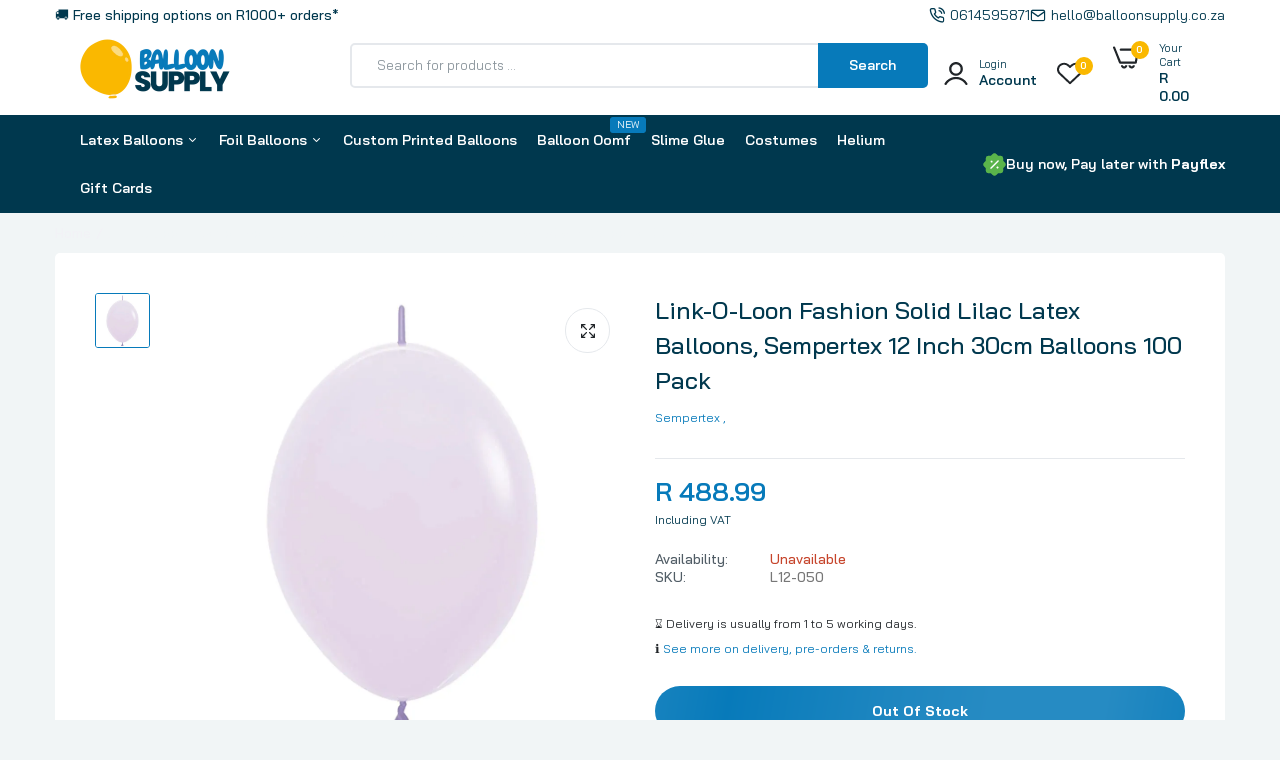

--- FILE ---
content_type: text/html; charset=utf-8
request_url: https://www.balloonsupply.co.za/products/30cm-12-inch-link-o-loon-sempertex-latex-balloon-fashion-solid-lilac-100
body_size: 53996
content:

<!doctype html><html class="no-js" lang="en"> <head> <meta charset="utf-8"> <meta http-equiv="X-UA-Compatible" content="IE=edge"> <meta name="theme-color" content="#aaaaaa"> <meta name="format-detection" content="telephone=no"> <meta name="viewport" content="width=device-width,initial-scale=1,shrink-to-fit=no, user-scalable=no">  <link rel="canonical" href="https://www.balloonsupply.co.za/products/30cm-12-inch-link-o-loon-sempertex-latex-balloon-fashion-solid-lilac-100"><link rel="prefetch" as="document" href="https://www.balloonsupply.co.za"> <link rel="preconnect" href="//balloonsupply.myshopify.com" crossorigin> <link rel="preconnect" href="//cdn.shopify.com" crossorigin> <link rel="preconnect" href="//fonts.shopifycdn.com" crossorigin> <link rel="preconnect" href="//cdn.shopifycloud.com" crossorigin> <link rel="preconnect" href="//fonts.googleapis.com" crossorigin> <link rel="preconnect" href="//fonts.gstatic.com" crossorigin>  <title>Link-O-Loon Fashion Solid Lilac Latex Balloons, Sempertex 12 Inch 30cm&ndash; Balloon Supply</title>  <meta name="description" content="These Link-O-Loon Fashion Solid Lilac Latex Balloons, Sempertex 12 Inch 30cm Balloons 100 Pack are perfect for making balloon arches, balloon columns, balloon clusters, and other balloon decorations. Color coordinate these latex balloons with themed foil mylar balloons for the ultimate balloon bouquet! The balloons can">    <meta property="og:site_name" content="Balloon Supply"> <meta property="og:url" content="https://www.balloonsupply.co.za/products/30cm-12-inch-link-o-loon-sempertex-latex-balloon-fashion-solid-lilac-100"> <meta property="og:title" content="Link-O-Loon Fashion Solid Lilac Latex Balloons, Sempertex 12 Inch 30cm"> <meta property="og:type" content="product"> <meta property="og:description" content="These Link-O-Loon Fashion Solid Lilac Latex Balloons, Sempertex 12 Inch 30cm Balloons 100 Pack are perfect for making balloon arches, balloon columns, balloon clusters, and other balloon decorations. Color coordinate these latex balloons with themed foil mylar balloons for the ultimate balloon bouquet! The balloons can"><meta property="og:image" content="http://www.balloonsupply.co.za/cdn/shop/files/betallatex-sempertex-12-inch-betallatex-sempertex-link-o-loon-pastel-matte-lilac-latex-balloons-54178-b-30048337330239_1024x1024_431bb241-7898-41dd-b8e7-846155a90f8f.webp?v=1719207604"> <meta property="og:image:secure_url" content="https://www.balloonsupply.co.za/cdn/shop/files/betallatex-sempertex-12-inch-betallatex-sempertex-link-o-loon-pastel-matte-lilac-latex-balloons-54178-b-30048337330239_1024x1024_431bb241-7898-41dd-b8e7-846155a90f8f.webp?v=1719207604"> <meta property="og:image:width" content="1000"> <meta property="og:image:height" content="1000"><meta property="og:price:amount" content="488.99"> <meta property="og:price:currency" content="ZAR"><meta name="twitter:card" content="summary_large_image"> <meta name="twitter:title" content="Link-O-Loon Fashion Solid Lilac Latex Balloons, Sempertex 12 Inch 30cm"> <meta name="twitter:description" content="These Link-O-Loon Fashion Solid Lilac Latex Balloons, Sempertex 12 Inch 30cm Balloons 100 Pack are perfect for making balloon arches, balloon columns, balloon clusters, and other balloon decorations. Color coordinate these latex balloons with themed foil mylar balloons for the ultimate balloon bouquet! The balloons can">  <link rel="shortcut icon" type="image/png" href="//www.balloonsupply.co.za/cdn/shop/files/Balloon_Supply_Footer_Logo_32x.svg?v=1685767072"><link rel="apple-touch-icon-precomposed" type="image/png" sizes="152x152" href="//www.balloonsupply.co.za/cdn/shop/files/Balloon_Supply_Footer_Logo_152x.svg?v=1685767072"> <meta name="theme-color" content="#2d2a6e"> <script> var theme = { currency :'ZAR', moneyFormat: "R {{amount}}",moneyFormatWithCurrency: "R {{amount}}", }, shopCurrency = 'ZAR', shopCurrencyFormat = 'money_format';; document.documentElement.className = document.documentElement.className.replace('no-js', 'js'); const type_name = "product", t_cartCount = 1,t_shop_currency = "USD", t_moneyFormat = "\u003cspan class='money'\u003e$\u003c\/span\u003e", t_cart_url = "\/cart", pr_re_url = "\/recommendations\/products"; document.addEventListener("DOMContentLoaded", function() { function fadeOut(el){if(!el) return; el.style.opacity=1;(function fade(){if((el.style.opacity-=.1)<0){el.style.display="none";}else{requestAnimationFrame(fade);}})();} fadeOut(document.querySelector('.page-load')); document.body.classList.remove('skeleton-page'); }); </script>   <link rel="preconnect" href="https://fonts.googleapis.com"> <link rel="preconnect" href="https://fonts.gstatic.com" crossorigin> <link href="https://fonts.googleapis.com/css2?family=Bai+Jamjuree:ital,wght@0,100;0,200;0,300;0,400;0,500;0,600;0,700;0,800;0,900;1,100;1,200;1,300;1,400;1,500;1,600;1,700;1,800;1,900&display=swap" rel="stylesheet">                    <style data-shopify> body{ font-family: Bai Jamjuree, sans-serif;; font-weight: 400; } select, input, button{ font-family: Bai Jamjuree; } h1,.h1{ font-family: Bai Jamjuree, sans-serif;; font-weight: ; } h2,.h2{ font-family: Bai Jamjuree, sans-serif;; font-weight: ; } h3,.h3{ font-family: Bai Jamjuree, sans-serif;; font-weight: ; } h4,.h4{ font-family: Bai Jamjuree, sans-serif;; font-weight: ; } h5,.h5{ font-family: Bai Jamjuree, sans-serif;; font-weight: ; } h6,.h6{ font-family: Bai Jamjuree, sans-serif;; font-weight: ; }  input[type="text"], input[type="email"], textarea, input[type="password"], input[type="tel"], input[type="search"] { appearance: none; -moz-appearance: none; -webkit-appearance: none; -ms-appearance: none; -o-appearance: none; font-family: Bai Jamjuree; } input { outline: 0; -webkit-box-shadow: none; box-shadow: none; border-radius: 0; font-family: Bai Jamjuree; } </style> <style data-shopify>/*================ Typography ================*/  :root {  --color-bg-body:#f1f5f6;  --color-text-body:#00384e;    --color-main: #00384e;  --color-secondary: #fab800;      --color-link: #212529;  --color-link-hover: #077aba;    --color-scrollbar: #8d979e;      /*================ megamenu ================*/  --color-link-menu:#00384e;  --color-link-menu-heading:#00384e;  --color-link-menu-sub:#00384e;  --color-link-menu-hover:#077aba;    /*================ product item ================*/   --color-name-product:#00384e;  --color-name-product-hover:#077aba;  --color-star-product:#fab800;    --color-compare-price-product:#8d979e;  --color-price-product:#077aba;  --color-current-product:#fab800;    --color-cart-product:#077aba;  --color-out-product:#fab800;      --color-btn-product:#515d66;  --color-btn-product-hover:#ffffff;      --bg-btn-product:#ffffff;  --bg-btn-product-hover:#077aba;      --color-label-hot:#fab800;  --color-label-new:#5ab44b;  --color-label-sale:#fab800;  --color-label-in:#5ab44b;  --color-label-out:#fab800;    /*================ Butoom ================*/    --color-btn-text:#ffffff;  --color-btn:#077aba;  --color-border-btn:#077aba;  --color-btn-text_hover:#ffffff;  --color-btn-hover:#00384e;  --color-border-btn-hover:#00384e;   /*================ Butoom Previous & Next ================*/     --color-cl-btn-p-n:#ffffff;    --color-bg-btn-p-n:#077aba;    --color-cl-btn-p-n-hover:#ffffff;    --color-bg-btn-p-n-hover:#077aba;  }  .hero_canvas:before,  .mfp-container,.mobile_bkg_show,.mask-overlay{    cursor: url(//www.balloonsupply.co.za/cdn/shop/t/28/assets/cursor-close.png?v=93210088594709752341744082163),pointer !important;  }  .frm_search_cat select {    background-image: url(//www.balloonsupply.co.za/cdn/shop/t/28/assets/icon_down.png?v=49595819852549467621744082189);    background-position: right 20px top 50%;    background-size: auto 6px;    background-repeat: no-repeat;  }  .content-video .number:before{    -webkit-mask: url(//www.balloonsupply.co.za/cdn/shop/t/28/assets/icon_1.svg?v=45720395002100658511744082188) no-repeat center center;    mask: url(//www.balloonsupply.co.za/cdn/shop/t/28/assets/icon_1.svg?v=45720395002100658511744082188) no-repeat center center;  } </style><link rel="preconnect" href=" //www.balloonsupply.co.za/cdn/shop/t/28/assets/style.font-awesome.min.css?v=21869632697367095781744082222" crossorigin> <link rel="preload" as="style" href="//www.balloonsupply.co.za/cdn/shop/t/28/assets/style.font-awesome.min.css?v=21869632697367095781744082222"> <link href="//www.balloonsupply.co.za/cdn/shop/t/28/assets/style.font-awesome.min.css?v=21869632697367095781744082222" rel="stylesheet" type="text/css" media="all" />  <link rel="preconnect" href=" //www.balloonsupply.co.za/cdn/shop/t/28/assets/style.fotorama.min.css?v=106436700360161332531744082223" crossorigin> <link rel="preload" as="style" href="//www.balloonsupply.co.za/cdn/shop/t/28/assets/style.fotorama.min.css?v=106436700360161332531744082223"> <link href="//www.balloonsupply.co.za/cdn/shop/t/28/assets/style.fotorama.min.css?v=106436700360161332531744082223" rel="stylesheet" type="text/css" media="all" /> <link rel="preconnect" href=" //www.balloonsupply.co.za/cdn/shop/t/28/assets/style.magnific-popup.min.css?v=166369077899702518891744082225" crossorigin> <link rel="preload" as="style" href="//www.balloonsupply.co.za/cdn/shop/t/28/assets/style.magnific-popup.min.css?v=166369077899702518891744082225"> <link href="//www.balloonsupply.co.za/cdn/shop/t/28/assets/style.magnific-popup.min.css?v=166369077899702518891744082225" rel="stylesheet" type="text/css" media="all" /> <link rel="preconnect" href=" //www.balloonsupply.co.za/cdn/shop/t/28/assets/style.pre_theme.min.css?v=5353" crossorigin> <link rel="preload" as="style" href="//www.balloonsupply.co.za/cdn/shop/t/28/assets/style.pre_theme.css?v=63665952143555552221744082225"> <link href="//www.balloonsupply.co.za/cdn/shop/t/28/assets/style.pre_theme.css?v=63665952143555552221744082225" rel="stylesheet" type="text/css" media="all" /> <link rel="preconnect" href=" //www.balloonsupply.co.za/cdn/shop/t/28/assets/dukamarket.css?v=74901411931273550181744082165" crossorigin> <link rel="preload" as="style" href="//www.balloonsupply.co.za/cdn/shop/t/28/assets/dukamarket.css?v=74901411931273550181744082165"> <link href="//www.balloonsupply.co.za/cdn/shop/t/28/assets/dukamarket.css?v=74901411931273550181744082165" rel="stylesheet" type="text/css" media="all" /> <link rel="preconnect" href=" //www.balloonsupply.co.za/cdn/shop/t/28/assets/style.slick-theme.min.css?v=161686070267836145841744082226" crossorigin> <link rel="preload" as="style" href="//www.balloonsupply.co.za/cdn/shop/t/28/assets/style.slick-theme.min.css?v=161686070267836145841744082226"> <link href="//www.balloonsupply.co.za/cdn/shop/t/28/assets/style.slick-theme.min.css?v=161686070267836145841744082226" rel="stylesheet" type="text/css" media="all" /> <link rel="preconnect" href=" //www.balloonsupply.co.za/cdn/shop/t/28/assets/style.slick.min.css?v=59802560899855143101744082226" crossorigin> <link rel="preload" as="style" href="//www.balloonsupply.co.za/cdn/shop/t/28/assets/style.slick.min.css?v=59802560899855143101744082226"> <link href="//www.balloonsupply.co.za/cdn/shop/t/28/assets/style.slick.min.css?v=59802560899855143101744082226" rel="stylesheet" type="text/css" media="all" /> <link rel="preconnect" href=" //www.balloonsupply.co.za/cdn/shop/t/28/assets/animate.css?v=73132803757515804051744082157" crossorigin> <link rel="preload" as="style" href="//www.balloonsupply.co.za/cdn/shop/t/28/assets/animate.css?v=73132803757515804051744082157"> <link href="//www.balloonsupply.co.za/cdn/shop/t/28/assets/animate.css?v=73132803757515804051744082157" rel="stylesheet" type="text/css" media="all" /> <link rel="preconnect" href=" //www.balloonsupply.co.za/cdn/shop/t/28/assets/header.css?v=34081017431199706791744082184" crossorigin> <link rel="preload" as="style" href="//www.balloonsupply.co.za/cdn/shop/t/28/assets/header.css?v=34081017431199706791744082184"> <link href="//www.balloonsupply.co.za/cdn/shop/t/28/assets/header.css?v=34081017431199706791744082184" rel="stylesheet" type="text/css" media="all" />   <link rel="preconnect" href=" //www.balloonsupply.co.za/cdn/shop/t/28/assets/footer1.css?v=61964992048071461581744082182" crossorigin> <link rel="preload" as="style" href="//www.balloonsupply.co.za/cdn/shop/t/28/assets/footer1.css?v=61964992048071461581744082182"> <link href="//www.balloonsupply.co.za/cdn/shop/t/28/assets/footer1.css?v=61964992048071461581744082182" rel="stylesheet" type="text/css" media="all" />  <link rel="preconnect" href=" //www.balloonsupply.co.za/cdn/shop/t/28/assets/global.css?v=38835222632323661801744082183" crossorigin> <link rel="preload" as="style" href="//www.balloonsupply.co.za/cdn/shop/t/28/assets/global.css?v=38835222632323661801744082183"> <link href="//www.balloonsupply.co.za/cdn/shop/t/28/assets/global.css?v=38835222632323661801744082183" rel="stylesheet" type="text/css" media="all" />  <link rel="preconnect" href=" //www.balloonsupply.co.za/cdn/shop/t/28/assets/skeleton.css?v=155343501801830526021744082220" crossorigin> <link rel="preload" as="style" href="//www.balloonsupply.co.za/cdn/shop/t/28/assets/skeleton.css?v=155343501801830526021744082220"> <link href="//www.balloonsupply.co.za/cdn/shop/t/28/assets/skeleton.css?v=155343501801830526021744082220" rel="stylesheet" type="text/css" media="all" />       <link rel="preconnect" href=" //www.balloonsupply.co.za/cdn/shop/t/28/assets/vertical_menu.css?v=171974369064036079361744082229" crossorigin> <link rel="preload" as="style" href="//www.balloonsupply.co.za/cdn/shop/t/28/assets/vertical_menu.css?v=171974369064036079361744082229"> <link href="//www.balloonsupply.co.za/cdn/shop/t/28/assets/vertical_menu.css?v=171974369064036079361744082229" rel="stylesheet" type="text/css" media="all" />  <link rel="preconnect" href=" //www.balloonsupply.co.za/cdn/shop/t/28/assets/product.css?v=106244946198432362361744082216" crossorigin> <link rel="preload" as="style" href="//www.balloonsupply.co.za/cdn/shop/t/28/assets/product.css?v=106244946198432362361744082216"> <link href="//www.balloonsupply.co.za/cdn/shop/t/28/assets/product.css?v=106244946198432362361744082216" rel="stylesheet" type="text/css" media="all" />  <link rel="preconnect" href=" //www.balloonsupply.co.za/cdn/shop/t/28/assets/product_page.css?v=77331942392769287051744082217" crossorigin> <link rel="preload" as="style" href="//www.balloonsupply.co.za/cdn/shop/t/28/assets/product_page.css?v=77331942392769287051744082217"> <link href="//www.balloonsupply.co.za/cdn/shop/t/28/assets/product_page.css?v=77331942392769287051744082217" rel="stylesheet" type="text/css" media="all" />  <link rel="preconnect" href=" //www.balloonsupply.co.za/cdn/shop/t/28/assets/blog.css?v=26211830348629097531744082158" crossorigin> <link rel="preload" as="style" href="//www.balloonsupply.co.za/cdn/shop/t/28/assets/blog.css?v=26211830348629097531744082158"> <link href="//www.balloonsupply.co.za/cdn/shop/t/28/assets/blog.css?v=26211830348629097531744082158" rel="stylesheet" type="text/css" media="all" />   <link rel="preconnect" href=" //www.balloonsupply.co.za/cdn/shop/t/28/assets/custom.css?v=102192251562430978861744098229" crossorigin> <link rel="preload" as="style" href="//www.balloonsupply.co.za/cdn/shop/t/28/assets/custom.css?v=102192251562430978861744098229"> <link href="//www.balloonsupply.co.za/cdn/shop/t/28/assets/custom.css?v=102192251562430978861744098229" rel="stylesheet" type="text/css" media="all" />  <script> (function(){if(typeof EventTarget!=="undefined"){let func=EventTarget.prototype.addEventListener;EventTarget.prototype.addEventListener=function(type,fn,capture){this.func=func;if(typeof capture!=="boolean"){capture=capture||{};capture.passive=!1} this.func(type,fn,capture)}}}()) </script> <script src="//www.balloonsupply.co.za/cdn/shop/t/28/assets/localization-form.js?v=161644695336821385561744082210" defer="defer"></script> <script src="//www.balloonsupply.co.za/cdn/shopifycloud/storefront/assets/themes_support/shopify_common-5f594365.js" defer="defer"></script> <script src="//www.balloonsupply.co.za/cdn/shop/t/28/assets/shopify.min.js?v=33824376578398863671744082219" defer="defer"></script> <script src="//www.balloonsupply.co.za/cdn/shop/t/28/assets/elements.js?v=78789302421980132751744082165" defer="defer"></script> <script src="//www.balloonsupply.co.za/cdn/shop/t/28/assets/jquery.min.js?v=49164210178169028141744082196" defer="defer"></script> <script src="//www.balloonsupply.co.za/cdn/shop/t/28/assets/jquery.slick.min.js?v=89044120418723834191744082197" defer="defer"></script> <script src="//www.balloonsupply.co.za/cdn/shop/t/28/assets/grid-slider.js?v=90576075986701167061744082184" defer="defer"></script> <script src="//www.balloonsupply.co.za/cdn/shop/t/28/assets/product-options.js?v=49839713794741047001744082216" defer="defer"></script><script src="//www.balloonsupply.co.za/cdn/shop/t/28/assets/vendor.js?v=116857624331362086331744082229" id="cms_js" defer="defer" data-global="//www.balloonsupply.co.za/cdn/shop/t/28/assets/global.js?v=147286491778344657391744082184" data-product-model="//www.balloonsupply.co.za/cdn/shop/t/28/assets/product-model.js?v=167468792096536051111744082215" data-lazysizes="//www.balloonsupply.co.za/cdn/shop/t/28/assets/lazysizes.min.js?v=57058462155833580531744082206" data-nouislider="//www.balloonsupply.co.za/cdn/shop/t/28/assets/nouislider.min.js?v=102832706716492157451744082213" data-nouislider-style="//www.balloonsupply.co.za/cdn/shop/t/28/assets/nouislider.min.css?v=37059483690359527951744082212" data-jquery="//www.balloonsupply.co.za/cdn/shop/t/28/assets/jquery.min.js?v=49164210178169028141744082196" data-collection="//www.balloonsupply.co.za/cdn/shop/t/28/assets/jquery.collection.js?v=174218987463370652221744082193" data-product="//www.balloonsupply.co.za/cdn/shop/t/28/assets/jquery.product.js?v=89873645398422036391744082261" data-slick="//www.balloonsupply.co.za/cdn/shop/t/28/assets/jquery.slick.min.js?v=89044120418723834191744082197" data-cookie="//www.balloonsupply.co.za/cdn/shop/t/28/assets/jquery.cookie.js?v=177500111459531585031744082193" data-countdown="//www.balloonsupply.co.za/cdn/shop/t/28/assets/jquery.countdown.min.js?v=88902992663062845591744082193" data-fotorama="//www.balloonsupply.co.za/cdn/shop/t/28/assets/jquery.plugin.fotorama.min.js?v=66951651994545328081744082196" data-ez="//www.balloonsupply.co.za/cdn/shop/t/28/assets/jquery.ez-plus.min.js?v=6170300337287714771744082194" data-main="//www.balloonsupply.co.za/cdn/shop/t/28/assets/jquery.interact-function.js?v=90613471478039604311764758582" data-accordion="//www.balloonsupply.co.za/cdn/shop/t/28/assets/magicaccordion.js?v=55311646426170216631744082210" data-stickybar="//www.balloonsupply.co.za/cdn/shop/t/28/assets/jquery.sticky-sidebar.js?v=55443318848883662441744082197" data-magnific="//www.balloonsupply.co.za/cdn/shop/t/28/assets/jquery.magnific-popup.min.js?v=184369421263510081681744082195" data-gridslider="//www.balloonsupply.co.za/cdn/shop/t/28/assets/grid-slider.js?v=90576075986701167061744082184" data-waypoints="//www.balloonsupply.co.za/cdn/shop/t/28/assets/waypoints.js?v=23579171679490999281744082230" data-counterup="//www.balloonsupply.co.za/cdn/shop/t/28/assets/counterup.min.js?v=97866477266021736771744082162" data-wow="//www.balloonsupply.co.za/cdn/shop/t/28/assets/wow.min.js?v=115119078963534947431744082231" data-custom="//www.balloonsupply.co.za/cdn/shop/t/28/assets/jquery.custom.js?v=127211921515403362591744082194" ></script>  <script>window.performance && window.performance.mark && window.performance.mark('shopify.content_for_header.start');</script><meta name="google-site-verification" content="zvMafzSeYhTL7O3Hm134Z59flU9YTPaUmHXXQeUCBVI"> <meta name="facebook-domain-verification" content="rdamzc8gijieo977xf0m2ndzp60jqb"> <meta id="shopify-digital-wallet" name="shopify-digital-wallet" content="/64991428845/digital_wallets/dialog"> <link rel="alternate" type="application/json+oembed" href="https://www.balloonsupply.co.za/products/30cm-12-inch-link-o-loon-sempertex-latex-balloon-fashion-solid-lilac-100.oembed"> <script async="async" src="/checkouts/internal/preloads.js?locale=en-ZA"></script> <script id="shopify-features" type="application/json">{"accessToken":"924c68e89810b3563319aa8c59806103","betas":["rich-media-storefront-analytics"],"domain":"www.balloonsupply.co.za","predictiveSearch":true,"shopId":64991428845,"locale":"en"}</script> <script>var Shopify = Shopify || {}; Shopify.shop = "balloonsupply.myshopify.com"; Shopify.locale = "en"; Shopify.currency = {"active":"ZAR","rate":"1.0"}; Shopify.country = "ZA"; Shopify.theme = {"name":"BSV1","id":149299527917,"schema_name":"Uminex home1","schema_version":"2.0.0","theme_store_id":null,"role":"main"}; Shopify.theme.handle = "null"; Shopify.theme.style = {"id":null,"handle":null}; Shopify.cdnHost = "www.balloonsupply.co.za/cdn"; Shopify.routes = Shopify.routes || {}; Shopify.routes.root = "/";</script> <script type="module">!function(o){(o.Shopify=o.Shopify||{}).modules=!0}(window);</script> <script>!function(o){function n(){var o=[];function n(){o.push(Array.prototype.slice.apply(arguments))}return n.q=o,n}var t=o.Shopify=o.Shopify||{};t.loadFeatures=n(),t.autoloadFeatures=n()}(window);</script> <script id="shop-js-analytics" type="application/json">{"pageType":"product"}</script> <script defer="defer" async type="module" src="//www.balloonsupply.co.za/cdn/shopifycloud/shop-js/modules/v2/client.init-shop-cart-sync_WVOgQShq.en.esm.js"></script> <script defer="defer" async type="module" src="//www.balloonsupply.co.za/cdn/shopifycloud/shop-js/modules/v2/chunk.common_C_13GLB1.esm.js"></script> <script defer="defer" async type="module" src="//www.balloonsupply.co.za/cdn/shopifycloud/shop-js/modules/v2/chunk.modal_CLfMGd0m.esm.js"></script> <script type="module"> await import("//www.balloonsupply.co.za/cdn/shopifycloud/shop-js/modules/v2/client.init-shop-cart-sync_WVOgQShq.en.esm.js"); await import("//www.balloonsupply.co.za/cdn/shopifycloud/shop-js/modules/v2/chunk.common_C_13GLB1.esm.js"); await import("//www.balloonsupply.co.za/cdn/shopifycloud/shop-js/modules/v2/chunk.modal_CLfMGd0m.esm.js");  window.Shopify.SignInWithShop?.initShopCartSync?.({"fedCMEnabled":true,"windoidEnabled":true});  </script> <script id="__st">var __st={"a":64991428845,"offset":7200,"reqid":"1513e90b-591f-4f7a-85de-5d7599b41f7e-1769688606","pageurl":"www.balloonsupply.co.za\/products\/30cm-12-inch-link-o-loon-sempertex-latex-balloon-fashion-solid-lilac-100","u":"f978213caf92","p":"product","rtyp":"product","rid":8136655241453};</script> <script>window.ShopifyPaypalV4VisibilityTracking = true;</script> <script id="captcha-bootstrap">!function(){'use strict';const t='contact',e='account',n='new_comment',o=[[t,t],['blogs',n],['comments',n],[t,'customer']],c=[[e,'customer_login'],[e,'guest_login'],[e,'recover_customer_password'],[e,'create_customer']],r=t=>t.map((([t,e])=>`form[action*='/${t}']:not([data-nocaptcha='true']) input[name='form_type'][value='${e}']`)).join(','),a=t=>()=>t?[...document.querySelectorAll(t)].map((t=>t.form)):[];function s(){const t=[...o],e=r(t);return a(e)}const i='password',u='form_key',d=['recaptcha-v3-token','g-recaptcha-response','h-captcha-response',i],f=()=>{try{return window.sessionStorage}catch{return}},m='__shopify_v',_=t=>t.elements[u];function p(t,e,n=!1){try{const o=window.sessionStorage,c=JSON.parse(o.getItem(e)),{data:r}=function(t){const{data:e,action:n}=t;return t[m]||n?{data:e,action:n}:{data:t,action:n}}(c);for(const[e,n]of Object.entries(r))t.elements[e]&&(t.elements[e].value=n);n&&o.removeItem(e)}catch(o){console.error('form repopulation failed',{error:o})}}const l='form_type',E='cptcha';function T(t){t.dataset[E]=!0}const w=window,h=w.document,L='Shopify',v='ce_forms',y='captcha';let A=!1;((t,e)=>{const n=(g='f06e6c50-85a8-45c8-87d0-21a2b65856fe',I='https://cdn.shopify.com/shopifycloud/storefront-forms-hcaptcha/ce_storefront_forms_captcha_hcaptcha.v1.5.2.iife.js',D={infoText:'Protected by hCaptcha',privacyText:'Privacy',termsText:'Terms'},(t,e,n)=>{const o=w[L][v],c=o.bindForm;if(c)return c(t,g,e,D).then(n);var r;o.q.push([[t,g,e,D],n]),r=I,A||(h.body.append(Object.assign(h.createElement('script'),{id:'captcha-provider',async:!0,src:r})),A=!0)});var g,I,D;w[L]=w[L]||{},w[L][v]=w[L][v]||{},w[L][v].q=[],w[L][y]=w[L][y]||{},w[L][y].protect=function(t,e){n(t,void 0,e),T(t)},Object.freeze(w[L][y]),function(t,e,n,w,h,L){const[v,y,A,g]=function(t,e,n){const i=e?o:[],u=t?c:[],d=[...i,...u],f=r(d),m=r(i),_=r(d.filter((([t,e])=>n.includes(e))));return[a(f),a(m),a(_),s()]}(w,h,L),I=t=>{const e=t.target;return e instanceof HTMLFormElement?e:e&&e.form},D=t=>v().includes(t);t.addEventListener('submit',(t=>{const e=I(t);if(!e)return;const n=D(e)&&!e.dataset.hcaptchaBound&&!e.dataset.recaptchaBound,o=_(e),c=g().includes(e)&&(!o||!o.value);(n||c)&&t.preventDefault(),c&&!n&&(function(t){try{if(!f())return;!function(t){const e=f();if(!e)return;const n=_(t);if(!n)return;const o=n.value;o&&e.removeItem(o)}(t);const e=Array.from(Array(32),(()=>Math.random().toString(36)[2])).join('');!function(t,e){_(t)||t.append(Object.assign(document.createElement('input'),{type:'hidden',name:u})),t.elements[u].value=e}(t,e),function(t,e){const n=f();if(!n)return;const o=[...t.querySelectorAll(`input[type='${i}']`)].map((({name:t})=>t)),c=[...d,...o],r={};for(const[a,s]of new FormData(t).entries())c.includes(a)||(r[a]=s);n.setItem(e,JSON.stringify({[m]:1,action:t.action,data:r}))}(t,e)}catch(e){console.error('failed to persist form',e)}}(e),e.submit())}));const S=(t,e)=>{t&&!t.dataset[E]&&(n(t,e.some((e=>e===t))),T(t))};for(const o of['focusin','change'])t.addEventListener(o,(t=>{const e=I(t);D(e)&&S(e,y())}));const B=e.get('form_key'),M=e.get(l),P=B&&M;t.addEventListener('DOMContentLoaded',(()=>{const t=y();if(P)for(const e of t)e.elements[l].value===M&&p(e,B);[...new Set([...A(),...v().filter((t=>'true'===t.dataset.shopifyCaptcha))])].forEach((e=>S(e,t)))}))}(h,new URLSearchParams(w.location.search),n,t,e,['guest_login'])})(!0,!0)}();</script> <script integrity="sha256-4kQ18oKyAcykRKYeNunJcIwy7WH5gtpwJnB7kiuLZ1E=" data-source-attribution="shopify.loadfeatures" defer="defer" src="//www.balloonsupply.co.za/cdn/shopifycloud/storefront/assets/storefront/load_feature-a0a9edcb.js" crossorigin="anonymous"></script> <script data-source-attribution="shopify.dynamic_checkout.dynamic.init">var Shopify=Shopify||{};Shopify.PaymentButton=Shopify.PaymentButton||{isStorefrontPortableWallets:!0,init:function(){window.Shopify.PaymentButton.init=function(){};var t=document.createElement("script");t.src="https://www.balloonsupply.co.za/cdn/shopifycloud/portable-wallets/latest/portable-wallets.en.js",t.type="module",document.head.appendChild(t)}}; </script> <script data-source-attribution="shopify.dynamic_checkout.buyer_consent"> function portableWalletsHideBuyerConsent(e){var t=document.getElementById("shopify-buyer-consent"),n=document.getElementById("shopify-subscription-policy-button");t&&n&&(t.classList.add("hidden"),t.setAttribute("aria-hidden","true"),n.removeEventListener("click",e))}function portableWalletsShowBuyerConsent(e){var t=document.getElementById("shopify-buyer-consent"),n=document.getElementById("shopify-subscription-policy-button");t&&n&&(t.classList.remove("hidden"),t.removeAttribute("aria-hidden"),n.addEventListener("click",e))}window.Shopify?.PaymentButton&&(window.Shopify.PaymentButton.hideBuyerConsent=portableWalletsHideBuyerConsent,window.Shopify.PaymentButton.showBuyerConsent=portableWalletsShowBuyerConsent); </script> <script data-source-attribution="shopify.dynamic_checkout.cart.bootstrap">document.addEventListener("DOMContentLoaded",(function(){function t(){return document.querySelector("shopify-accelerated-checkout-cart, shopify-accelerated-checkout")}if(t())Shopify.PaymentButton.init();else{new MutationObserver((function(e,n){t()&&(Shopify.PaymentButton.init(),n.disconnect())})).observe(document.body,{childList:!0,subtree:!0})}})); </script> 
<script>window.performance && window.performance.mark && window.performance.mark('shopify.content_for_header.end');</script> <script>window.is_hulkpo_installed=true</script><!-- BEGIN app block: shopify://apps/judge-me-reviews/blocks/judgeme_core/61ccd3b1-a9f2-4160-9fe9-4fec8413e5d8 --><!-- Start of Judge.me Core -->






<link rel="dns-prefetch" href="https://cdnwidget.judge.me">
<link rel="dns-prefetch" href="https://cdn.judge.me">
<link rel="dns-prefetch" href="https://cdn1.judge.me">
<link rel="dns-prefetch" href="https://api.judge.me">

<script data-cfasync='false' class='jdgm-settings-script'>window.jdgmSettings={"pagination":5,"disable_web_reviews":false,"badge_no_review_text":"No reviews","badge_n_reviews_text":"{{ n }} review/reviews","badge_star_color":"#FAB800","hide_badge_preview_if_no_reviews":true,"badge_hide_text":false,"enforce_center_preview_badge":false,"widget_title":"Customer Reviews","widget_open_form_text":"Write a review","widget_close_form_text":"Cancel review","widget_refresh_page_text":"Refresh page","widget_summary_text":"Based on {{ number_of_reviews }} review/reviews","widget_no_review_text":"Be the first to write a review","widget_name_field_text":"Display name","widget_verified_name_field_text":"Verified Name (public)","widget_name_placeholder_text":"Display name","widget_required_field_error_text":"This field is required.","widget_email_field_text":"Email address","widget_verified_email_field_text":"Verified Email (private, can not be edited)","widget_email_placeholder_text":"Your email address","widget_email_field_error_text":"Please enter a valid email address.","widget_rating_field_text":"Rating","widget_review_title_field_text":"Review Title","widget_review_title_placeholder_text":"Give your review a title","widget_review_body_field_text":"Review content","widget_review_body_placeholder_text":"Start writing here...","widget_pictures_field_text":"Picture/Video (optional)","widget_submit_review_text":"Submit Review","widget_submit_verified_review_text":"Submit Verified Review","widget_submit_success_msg_with_auto_publish":"Thank you! Please refresh the page in a few moments to see your review. You can remove or edit your review by logging into \u003ca href='https://judge.me/login' target='_blank' rel='nofollow noopener'\u003eJudge.me\u003c/a\u003e","widget_submit_success_msg_no_auto_publish":"Thank you! Your review will be published as soon as it is approved by the shop admin. You can remove or edit your review by logging into \u003ca href='https://judge.me/login' target='_blank' rel='nofollow noopener'\u003eJudge.me\u003c/a\u003e","widget_show_default_reviews_out_of_total_text":"Showing {{ n_reviews_shown }} out of {{ n_reviews }} reviews.","widget_show_all_link_text":"Show all","widget_show_less_link_text":"Show less","widget_author_said_text":"{{ reviewer_name }} said:","widget_days_text":"{{ n }} days ago","widget_weeks_text":"{{ n }} week/weeks ago","widget_months_text":"{{ n }} month/months ago","widget_years_text":"{{ n }} year/years ago","widget_yesterday_text":"Yesterday","widget_today_text":"Today","widget_replied_text":"\u003e\u003e {{ shop_name }} replied:","widget_read_more_text":"Read more","widget_reviewer_name_as_initial":"","widget_rating_filter_color":"#fbcd0a","widget_rating_filter_see_all_text":"See all reviews","widget_sorting_most_recent_text":"Most Recent","widget_sorting_highest_rating_text":"Highest Rating","widget_sorting_lowest_rating_text":"Lowest Rating","widget_sorting_with_pictures_text":"Only Pictures","widget_sorting_most_helpful_text":"Most Helpful","widget_open_question_form_text":"Ask a question","widget_reviews_subtab_text":"Reviews","widget_questions_subtab_text":"Questions","widget_question_label_text":"Question","widget_answer_label_text":"Answer","widget_question_placeholder_text":"Write your question here","widget_submit_question_text":"Submit Question","widget_question_submit_success_text":"Thank you for your question! We will notify you once it gets answered.","widget_star_color":"#FAB800","verified_badge_text":"Verified","verified_badge_bg_color":"","verified_badge_text_color":"","verified_badge_placement":"left-of-reviewer-name","widget_review_max_height":"","widget_hide_border":false,"widget_social_share":false,"widget_thumb":false,"widget_review_location_show":false,"widget_location_format":"","all_reviews_include_out_of_store_products":true,"all_reviews_out_of_store_text":"(out of store)","all_reviews_pagination":100,"all_reviews_product_name_prefix_text":"about","enable_review_pictures":true,"enable_question_anwser":false,"widget_theme":"default","review_date_format":"dd/mm/yyyy","default_sort_method":"most-recent","widget_product_reviews_subtab_text":"Product Reviews","widget_shop_reviews_subtab_text":"Shop Reviews","widget_other_products_reviews_text":"Reviews for other products","widget_store_reviews_subtab_text":"Store reviews","widget_no_store_reviews_text":"This store hasn't received any reviews yet","widget_web_restriction_product_reviews_text":"This product hasn't received any reviews yet","widget_no_items_text":"No items found","widget_show_more_text":"Show more","widget_write_a_store_review_text":"Write a Store Review","widget_other_languages_heading":"Reviews in Other Languages","widget_translate_review_text":"Translate review to {{ language }}","widget_translating_review_text":"Translating...","widget_show_original_translation_text":"Show original ({{ language }})","widget_translate_review_failed_text":"Review couldn't be translated.","widget_translate_review_retry_text":"Retry","widget_translate_review_try_again_later_text":"Try again later","show_product_url_for_grouped_product":false,"widget_sorting_pictures_first_text":"Pictures First","show_pictures_on_all_rev_page_mobile":false,"show_pictures_on_all_rev_page_desktop":false,"floating_tab_hide_mobile_install_preference":false,"floating_tab_button_name":"★ Reviews","floating_tab_title":"Let customers speak for us","floating_tab_button_color":"","floating_tab_button_background_color":"","floating_tab_url":"","floating_tab_url_enabled":false,"floating_tab_tab_style":"text","all_reviews_text_badge_text":"Customers rate us {{ shop.metafields.judgeme.all_reviews_rating | round: 1 }}/5 based on {{ shop.metafields.judgeme.all_reviews_count }} reviews.","all_reviews_text_badge_text_branded_style":"{{ shop.metafields.judgeme.all_reviews_rating | round: 1 }} out of 5 stars based on {{ shop.metafields.judgeme.all_reviews_count }} reviews","is_all_reviews_text_badge_a_link":false,"show_stars_for_all_reviews_text_badge":false,"all_reviews_text_badge_url":"","all_reviews_text_style":"branded","all_reviews_text_color_style":"judgeme_brand_color","all_reviews_text_color":"#108474","all_reviews_text_show_jm_brand":false,"featured_carousel_show_header":true,"featured_carousel_title":"What some of our happy customers have to say:","testimonials_carousel_title":"Customers are saying","videos_carousel_title":"Real customer stories","cards_carousel_title":"Customers are saying","featured_carousel_count_text":"from {{ n }} reviews","featured_carousel_add_link_to_all_reviews_page":true,"featured_carousel_url":"","featured_carousel_show_images":true,"featured_carousel_autoslide_interval":5,"featured_carousel_arrows_on_the_sides":false,"featured_carousel_height":200,"featured_carousel_width":90,"featured_carousel_image_size":0,"featured_carousel_image_height":250,"featured_carousel_arrow_color":"#eeeeee","verified_count_badge_style":"branded","verified_count_badge_orientation":"horizontal","verified_count_badge_color_style":"judgeme_brand_color","verified_count_badge_color":"#108474","is_verified_count_badge_a_link":false,"verified_count_badge_url":"","verified_count_badge_show_jm_brand":true,"widget_rating_preset_default":5,"widget_first_sub_tab":"product-reviews","widget_show_histogram":true,"widget_histogram_use_custom_color":false,"widget_pagination_use_custom_color":false,"widget_star_use_custom_color":false,"widget_verified_badge_use_custom_color":false,"widget_write_review_use_custom_color":false,"picture_reminder_submit_button":"Upload Pictures","enable_review_videos":true,"mute_video_by_default":true,"widget_sorting_videos_first_text":"Videos First","widget_review_pending_text":"Pending","featured_carousel_items_for_large_screen":5,"social_share_options_order":"Facebook,Twitter","remove_microdata_snippet":true,"disable_json_ld":false,"enable_json_ld_products":false,"preview_badge_show_question_text":false,"preview_badge_no_question_text":"No questions","preview_badge_n_question_text":"{{ number_of_questions }} question/questions","qa_badge_show_icon":false,"qa_badge_position":"same-row","remove_judgeme_branding":true,"widget_add_search_bar":false,"widget_search_bar_placeholder":"Search","widget_sorting_verified_only_text":"Verified only","featured_carousel_theme":"card","featured_carousel_show_rating":true,"featured_carousel_show_title":true,"featured_carousel_show_body":true,"featured_carousel_show_date":true,"featured_carousel_show_reviewer":true,"featured_carousel_show_product":true,"featured_carousel_header_background_color":"#108474","featured_carousel_header_text_color":"#ffffff","featured_carousel_name_product_separator":"reviewed","featured_carousel_full_star_background":"#FAB800","featured_carousel_empty_star_background":"#dadada","featured_carousel_vertical_theme_background":"#f9fafb","featured_carousel_verified_badge_enable":true,"featured_carousel_verified_badge_color":"#108474","featured_carousel_border_style":"round","featured_carousel_review_line_length_limit":3,"featured_carousel_more_reviews_button_text":"Read more reviews","featured_carousel_view_product_button_text":"View product","all_reviews_page_load_reviews_on":"scroll","all_reviews_page_load_more_text":"Load More Reviews","disable_fb_tab_reviews":false,"enable_ajax_cdn_cache":false,"widget_advanced_speed_features":5,"widget_public_name_text":"displayed publicly like","default_reviewer_name":"John Smith","default_reviewer_name_has_non_latin":true,"widget_reviewer_anonymous":"Anonymous","medals_widget_title":"Judge.me Review Medals","medals_widget_background_color":"#f9fafb","medals_widget_position":"footer_all_pages","medals_widget_border_color":"#f9fafb","medals_widget_verified_text_position":"left","medals_widget_use_monochromatic_version":false,"medals_widget_elements_color":"#00384E","show_reviewer_avatar":true,"widget_invalid_yt_video_url_error_text":"Not a YouTube video URL","widget_max_length_field_error_text":"Please enter no more than {0} characters.","widget_show_country_flag":false,"widget_show_collected_via_shop_app":true,"widget_verified_by_shop_badge_style":"light","widget_verified_by_shop_text":"Verified by Shop","widget_show_photo_gallery":true,"widget_load_with_code_splitting":true,"widget_ugc_install_preference":false,"widget_ugc_title":"Made by us, Shared by you","widget_ugc_subtitle":"Tag us to see your picture featured in our page","widget_ugc_arrows_color":"#ffffff","widget_ugc_primary_button_text":"Buy Now","widget_ugc_primary_button_background_color":"#108474","widget_ugc_primary_button_text_color":"#ffffff","widget_ugc_primary_button_border_width":"0","widget_ugc_primary_button_border_style":"none","widget_ugc_primary_button_border_color":"#108474","widget_ugc_primary_button_border_radius":"25","widget_ugc_secondary_button_text":"Load More","widget_ugc_secondary_button_background_color":"#ffffff","widget_ugc_secondary_button_text_color":"#108474","widget_ugc_secondary_button_border_width":"2","widget_ugc_secondary_button_border_style":"solid","widget_ugc_secondary_button_border_color":"#108474","widget_ugc_secondary_button_border_radius":"25","widget_ugc_reviews_button_text":"View Reviews","widget_ugc_reviews_button_background_color":"#ffffff","widget_ugc_reviews_button_text_color":"#108474","widget_ugc_reviews_button_border_width":"2","widget_ugc_reviews_button_border_style":"solid","widget_ugc_reviews_button_border_color":"#108474","widget_ugc_reviews_button_border_radius":"25","widget_ugc_reviews_button_link_to":"judgeme-reviews-page","widget_ugc_show_post_date":true,"widget_ugc_max_width":"800","widget_rating_metafield_value_type":true,"widget_primary_color":"#077ABA","widget_enable_secondary_color":false,"widget_secondary_color":"#edf5f5","widget_summary_average_rating_text":"{{ average_rating }} out of 5","widget_media_grid_title":"Customer photos \u0026 videos","widget_media_grid_see_more_text":"See more","widget_round_style":false,"widget_show_product_medals":true,"widget_verified_by_judgeme_text":"Verified by Judge.me","widget_show_store_medals":true,"widget_verified_by_judgeme_text_in_store_medals":"Verified by Judge.me","widget_media_field_exceed_quantity_message":"Sorry, we can only accept {{ max_media }} for one review.","widget_media_field_exceed_limit_message":"{{ file_name }} is too large, please select a {{ media_type }} less than {{ size_limit }}MB.","widget_review_submitted_text":"Review Submitted!","widget_question_submitted_text":"Question Submitted!","widget_close_form_text_question":"Cancel","widget_write_your_answer_here_text":"Write your answer here","widget_enabled_branded_link":true,"widget_show_collected_by_judgeme":false,"widget_reviewer_name_color":"","widget_write_review_text_color":"","widget_write_review_bg_color":"","widget_collected_by_judgeme_text":"collected by Judge.me","widget_pagination_type":"standard","widget_load_more_text":"Load More","widget_load_more_color":"#108474","widget_full_review_text":"Full Review","widget_read_more_reviews_text":"Read More Reviews","widget_read_questions_text":"Read Questions","widget_questions_and_answers_text":"Questions \u0026 Answers","widget_verified_by_text":"Verified by","widget_verified_text":"Verified","widget_number_of_reviews_text":"{{ number_of_reviews }} reviews","widget_back_button_text":"Back","widget_next_button_text":"Next","widget_custom_forms_filter_button":"Filters","custom_forms_style":"horizontal","widget_show_review_information":false,"how_reviews_are_collected":"How reviews are collected?","widget_show_review_keywords":false,"widget_gdpr_statement":"How we use your data: We'll only contact you about the review you left, and only if necessary. By submitting your review, you agree to Judge.me's \u003ca href='https://judge.me/terms' target='_blank' rel='nofollow noopener'\u003eterms\u003c/a\u003e, \u003ca href='https://judge.me/privacy' target='_blank' rel='nofollow noopener'\u003eprivacy\u003c/a\u003e and \u003ca href='https://judge.me/content-policy' target='_blank' rel='nofollow noopener'\u003econtent\u003c/a\u003e policies.","widget_multilingual_sorting_enabled":false,"widget_translate_review_content_enabled":false,"widget_translate_review_content_method":"manual","popup_widget_review_selection":"automatically_with_pictures","popup_widget_round_border_style":true,"popup_widget_show_title":true,"popup_widget_show_body":true,"popup_widget_show_reviewer":false,"popup_widget_show_product":true,"popup_widget_show_pictures":true,"popup_widget_use_review_picture":true,"popup_widget_show_on_home_page":true,"popup_widget_show_on_product_page":true,"popup_widget_show_on_collection_page":true,"popup_widget_show_on_cart_page":true,"popup_widget_position":"bottom_left","popup_widget_first_review_delay":5,"popup_widget_duration":5,"popup_widget_interval":5,"popup_widget_review_count":5,"popup_widget_hide_on_mobile":true,"review_snippet_widget_round_border_style":true,"review_snippet_widget_card_color":"#FFFFFF","review_snippet_widget_slider_arrows_background_color":"#FFFFFF","review_snippet_widget_slider_arrows_color":"#000000","review_snippet_widget_star_color":"#108474","show_product_variant":false,"all_reviews_product_variant_label_text":"Variant: ","widget_show_verified_branding":false,"widget_ai_summary_title":"Customers say","widget_ai_summary_disclaimer":"AI-powered review summary based on recent customer reviews","widget_show_ai_summary":false,"widget_show_ai_summary_bg":false,"widget_show_review_title_input":true,"redirect_reviewers_invited_via_email":"external_form","request_store_review_after_product_review":false,"request_review_other_products_in_order":false,"review_form_color_scheme":"default","review_form_corner_style":"square","review_form_star_color":{},"review_form_text_color":"#333333","review_form_background_color":"#ffffff","review_form_field_background_color":"#fafafa","review_form_button_color":{},"review_form_button_text_color":"#ffffff","review_form_modal_overlay_color":"#000000","review_content_screen_title_text":"How would you rate this product?","review_content_introduction_text":"We would love it if you would share a bit about your experience.","store_review_form_title_text":"How would you rate this store?","store_review_form_introduction_text":"We would love it if you would share a bit about your experience.","show_review_guidance_text":true,"one_star_review_guidance_text":"Poor","five_star_review_guidance_text":"Great","customer_information_screen_title_text":"About you","customer_information_introduction_text":"Please tell us more about you.","custom_questions_screen_title_text":"Your experience in more detail","custom_questions_introduction_text":"Here are a few questions to help us understand more about your experience.","review_submitted_screen_title_text":"Thanks for your review!","review_submitted_screen_thank_you_text":"We are processing it and it will appear on the store soon.","review_submitted_screen_email_verification_text":"Please confirm your email by clicking the link we just sent you. This helps us keep reviews authentic.","review_submitted_request_store_review_text":"Would you like to share your experience of shopping with us?","review_submitted_review_other_products_text":"Would you like to review these products?","store_review_screen_title_text":"Would you like to share your experience of shopping with us?","store_review_introduction_text":"We value your feedback and use it to improve. Please share any thoughts or suggestions you have.","reviewer_media_screen_title_picture_text":"Share a picture","reviewer_media_introduction_picture_text":"Upload a photo to support your review.","reviewer_media_screen_title_video_text":"Share a video","reviewer_media_introduction_video_text":"Upload a video to support your review.","reviewer_media_screen_title_picture_or_video_text":"Share a picture or video","reviewer_media_introduction_picture_or_video_text":"Upload a photo or video to support your review.","reviewer_media_youtube_url_text":"Paste your Youtube URL here","advanced_settings_next_step_button_text":"Next","advanced_settings_close_review_button_text":"Close","modal_write_review_flow":false,"write_review_flow_required_text":"Required","write_review_flow_privacy_message_text":"We respect your privacy.","write_review_flow_anonymous_text":"Post review as anonymous","write_review_flow_visibility_text":"This won't be visible to other customers.","write_review_flow_multiple_selection_help_text":"Select as many as you like","write_review_flow_single_selection_help_text":"Select one option","write_review_flow_required_field_error_text":"This field is required","write_review_flow_invalid_email_error_text":"Please enter a valid email address","write_review_flow_max_length_error_text":"Max. {{ max_length }} characters.","write_review_flow_media_upload_text":"\u003cb\u003eClick to upload\u003c/b\u003e or drag and drop","write_review_flow_gdpr_statement":"We'll only contact you about your review if necessary. By submitting your review, you agree to our \u003ca href='https://judge.me/terms' target='_blank' rel='nofollow noopener'\u003eterms and conditions\u003c/a\u003e and \u003ca href='https://judge.me/privacy' target='_blank' rel='nofollow noopener'\u003eprivacy policy\u003c/a\u003e.","rating_only_reviews_enabled":false,"show_negative_reviews_help_screen":false,"new_review_flow_help_screen_rating_threshold":3,"negative_review_resolution_screen_title_text":"Tell us more","negative_review_resolution_text":"Your experience matters to us. If there were issues with your purchase, we're here to help. Feel free to reach out to us, we'd love the opportunity to make things right.","negative_review_resolution_button_text":"Contact us","negative_review_resolution_proceed_with_review_text":"Leave a review","negative_review_resolution_subject":"Issue with purchase from {{ shop_name }}.{{ order_name }}","preview_badge_collection_page_install_status":false,"widget_review_custom_css":"","preview_badge_custom_css":"","preview_badge_stars_count":"5-stars","featured_carousel_custom_css":"","floating_tab_custom_css":"","all_reviews_widget_custom_css":"","medals_widget_custom_css":"","verified_badge_custom_css":"","all_reviews_text_custom_css":"","transparency_badges_collected_via_store_invite":false,"transparency_badges_from_another_provider":false,"transparency_badges_collected_from_store_visitor":false,"transparency_badges_collected_by_verified_review_provider":false,"transparency_badges_earned_reward":false,"transparency_badges_collected_via_store_invite_text":"Review collected via store invitation","transparency_badges_from_another_provider_text":"Review collected from another provider","transparency_badges_collected_from_store_visitor_text":"Review collected from a store visitor","transparency_badges_written_in_google_text":"Review written in Google","transparency_badges_written_in_etsy_text":"Review written in Etsy","transparency_badges_written_in_shop_app_text":"Review written in Shop App","transparency_badges_earned_reward_text":"Review earned a reward for future purchase","product_review_widget_per_page":10,"widget_store_review_label_text":"Review about the store","checkout_comment_extension_title_on_product_page":"Customer Comments","checkout_comment_extension_num_latest_comment_show":5,"checkout_comment_extension_format":"name_and_timestamp","checkout_comment_customer_name":"last_initial","checkout_comment_comment_notification":true,"preview_badge_collection_page_install_preference":false,"preview_badge_home_page_install_preference":false,"preview_badge_product_page_install_preference":false,"review_widget_install_preference":"","review_carousel_install_preference":false,"floating_reviews_tab_install_preference":"none","verified_reviews_count_badge_install_preference":false,"all_reviews_text_install_preference":false,"review_widget_best_location":false,"judgeme_medals_install_preference":false,"review_widget_revamp_enabled":false,"review_widget_qna_enabled":false,"review_widget_header_theme":"minimal","review_widget_widget_title_enabled":true,"review_widget_header_text_size":"medium","review_widget_header_text_weight":"regular","review_widget_average_rating_style":"compact","review_widget_bar_chart_enabled":true,"review_widget_bar_chart_type":"numbers","review_widget_bar_chart_style":"standard","review_widget_expanded_media_gallery_enabled":false,"review_widget_reviews_section_theme":"standard","review_widget_image_style":"thumbnails","review_widget_review_image_ratio":"square","review_widget_stars_size":"medium","review_widget_verified_badge":"standard_text","review_widget_review_title_text_size":"medium","review_widget_review_text_size":"medium","review_widget_review_text_length":"medium","review_widget_number_of_columns_desktop":3,"review_widget_carousel_transition_speed":5,"review_widget_custom_questions_answers_display":"always","review_widget_button_text_color":"#FFFFFF","review_widget_text_color":"#000000","review_widget_lighter_text_color":"#7B7B7B","review_widget_corner_styling":"soft","review_widget_review_word_singular":"review","review_widget_review_word_plural":"reviews","review_widget_voting_label":"Helpful?","review_widget_shop_reply_label":"Reply from {{ shop_name }}:","review_widget_filters_title":"Filters","qna_widget_question_word_singular":"Question","qna_widget_question_word_plural":"Questions","qna_widget_answer_reply_label":"Answer from {{ answerer_name }}:","qna_content_screen_title_text":"Ask a question about this product","qna_widget_question_required_field_error_text":"Please enter your question.","qna_widget_flow_gdpr_statement":"We'll only contact you about your question if necessary. By submitting your question, you agree to our \u003ca href='https://judge.me/terms' target='_blank' rel='nofollow noopener'\u003eterms and conditions\u003c/a\u003e and \u003ca href='https://judge.me/privacy' target='_blank' rel='nofollow noopener'\u003eprivacy policy\u003c/a\u003e.","qna_widget_question_submitted_text":"Thanks for your question!","qna_widget_close_form_text_question":"Close","qna_widget_question_submit_success_text":"We’ll notify you by email when your question is answered.","all_reviews_widget_v2025_enabled":false,"all_reviews_widget_v2025_header_theme":"default","all_reviews_widget_v2025_widget_title_enabled":true,"all_reviews_widget_v2025_header_text_size":"medium","all_reviews_widget_v2025_header_text_weight":"regular","all_reviews_widget_v2025_average_rating_style":"compact","all_reviews_widget_v2025_bar_chart_enabled":true,"all_reviews_widget_v2025_bar_chart_type":"numbers","all_reviews_widget_v2025_bar_chart_style":"standard","all_reviews_widget_v2025_expanded_media_gallery_enabled":false,"all_reviews_widget_v2025_show_store_medals":true,"all_reviews_widget_v2025_show_photo_gallery":true,"all_reviews_widget_v2025_show_review_keywords":false,"all_reviews_widget_v2025_show_ai_summary":false,"all_reviews_widget_v2025_show_ai_summary_bg":false,"all_reviews_widget_v2025_add_search_bar":false,"all_reviews_widget_v2025_default_sort_method":"most-recent","all_reviews_widget_v2025_reviews_per_page":10,"all_reviews_widget_v2025_reviews_section_theme":"default","all_reviews_widget_v2025_image_style":"thumbnails","all_reviews_widget_v2025_review_image_ratio":"square","all_reviews_widget_v2025_stars_size":"medium","all_reviews_widget_v2025_verified_badge":"bold_badge","all_reviews_widget_v2025_review_title_text_size":"medium","all_reviews_widget_v2025_review_text_size":"medium","all_reviews_widget_v2025_review_text_length":"medium","all_reviews_widget_v2025_number_of_columns_desktop":3,"all_reviews_widget_v2025_carousel_transition_speed":5,"all_reviews_widget_v2025_custom_questions_answers_display":"always","all_reviews_widget_v2025_show_product_variant":false,"all_reviews_widget_v2025_show_reviewer_avatar":true,"all_reviews_widget_v2025_reviewer_name_as_initial":"","all_reviews_widget_v2025_review_location_show":false,"all_reviews_widget_v2025_location_format":"","all_reviews_widget_v2025_show_country_flag":false,"all_reviews_widget_v2025_verified_by_shop_badge_style":"light","all_reviews_widget_v2025_social_share":false,"all_reviews_widget_v2025_social_share_options_order":"Facebook,Twitter,LinkedIn,Pinterest","all_reviews_widget_v2025_pagination_type":"standard","all_reviews_widget_v2025_button_text_color":"#FFFFFF","all_reviews_widget_v2025_text_color":"#000000","all_reviews_widget_v2025_lighter_text_color":"#7B7B7B","all_reviews_widget_v2025_corner_styling":"soft","all_reviews_widget_v2025_title":"Customer reviews","all_reviews_widget_v2025_ai_summary_title":"Customers say about this store","all_reviews_widget_v2025_no_review_text":"Be the first to write a review","platform":"shopify","branding_url":"https://app.judge.me/reviews","branding_text":"Powered by Judge.me","locale":"en","reply_name":"Balloon Supply","widget_version":"3.0","footer":true,"autopublish":true,"review_dates":true,"enable_custom_form":false,"shop_locale":"en","enable_multi_locales_translations":true,"show_review_title_input":true,"review_verification_email_status":"always","can_be_branded":true,"reply_name_text":"Balloon Supply"};</script> <style class='jdgm-settings-style'>.jdgm-xx{left:0}:root{--jdgm-primary-color: #077ABA;--jdgm-secondary-color: rgba(7,122,186,0.1);--jdgm-star-color: #FAB800;--jdgm-write-review-text-color: white;--jdgm-write-review-bg-color: #077ABA;--jdgm-paginate-color: #077ABA;--jdgm-border-radius: 0;--jdgm-reviewer-name-color: #077ABA}.jdgm-histogram__bar-content{background-color:#077ABA}.jdgm-rev[data-verified-buyer=true] .jdgm-rev__icon.jdgm-rev__icon:after,.jdgm-rev__buyer-badge.jdgm-rev__buyer-badge{color:white;background-color:#077ABA}.jdgm-review-widget--small .jdgm-gallery.jdgm-gallery .jdgm-gallery__thumbnail-link:nth-child(8) .jdgm-gallery__thumbnail-wrapper.jdgm-gallery__thumbnail-wrapper:before{content:"See more"}@media only screen and (min-width: 768px){.jdgm-gallery.jdgm-gallery .jdgm-gallery__thumbnail-link:nth-child(8) .jdgm-gallery__thumbnail-wrapper.jdgm-gallery__thumbnail-wrapper:before{content:"See more"}}.jdgm-preview-badge .jdgm-star.jdgm-star{color:#FAB800}.jdgm-prev-badge[data-average-rating='0.00']{display:none !important}.jdgm-author-all-initials{display:none !important}.jdgm-author-last-initial{display:none !important}.jdgm-rev-widg__title{visibility:hidden}.jdgm-rev-widg__summary-text{visibility:hidden}.jdgm-prev-badge__text{visibility:hidden}.jdgm-rev__prod-link-prefix:before{content:'about'}.jdgm-rev__variant-label:before{content:'Variant: '}.jdgm-rev__out-of-store-text:before{content:'(out of store)'}@media only screen and (min-width: 768px){.jdgm-rev__pics .jdgm-rev_all-rev-page-picture-separator,.jdgm-rev__pics .jdgm-rev__product-picture{display:none}}@media only screen and (max-width: 768px){.jdgm-rev__pics .jdgm-rev_all-rev-page-picture-separator,.jdgm-rev__pics .jdgm-rev__product-picture{display:none}}.jdgm-preview-badge[data-template="product"]{display:none !important}.jdgm-preview-badge[data-template="collection"]{display:none !important}.jdgm-preview-badge[data-template="index"]{display:none !important}.jdgm-review-widget[data-from-snippet="true"]{display:none !important}.jdgm-verified-count-badget[data-from-snippet="true"]{display:none !important}.jdgm-carousel-wrapper[data-from-snippet="true"]{display:none !important}.jdgm-all-reviews-text[data-from-snippet="true"]{display:none !important}.jdgm-medals-section[data-from-snippet="true"]{display:none !important}.jdgm-ugc-media-wrapper[data-from-snippet="true"]{display:none !important}.jdgm-rev__transparency-badge[data-badge-type="review_collected_via_store_invitation"]{display:none !important}.jdgm-rev__transparency-badge[data-badge-type="review_collected_from_another_provider"]{display:none !important}.jdgm-rev__transparency-badge[data-badge-type="review_collected_from_store_visitor"]{display:none !important}.jdgm-rev__transparency-badge[data-badge-type="review_written_in_etsy"]{display:none !important}.jdgm-rev__transparency-badge[data-badge-type="review_written_in_google_business"]{display:none !important}.jdgm-rev__transparency-badge[data-badge-type="review_written_in_shop_app"]{display:none !important}.jdgm-rev__transparency-badge[data-badge-type="review_earned_for_future_purchase"]{display:none !important}.jdgm-review-snippet-widget .jdgm-rev-snippet-widget__cards-container .jdgm-rev-snippet-card{border-radius:8px;background:#fff}.jdgm-review-snippet-widget .jdgm-rev-snippet-widget__cards-container .jdgm-rev-snippet-card__rev-rating .jdgm-star{color:#108474}.jdgm-review-snippet-widget .jdgm-rev-snippet-widget__prev-btn,.jdgm-review-snippet-widget .jdgm-rev-snippet-widget__next-btn{border-radius:50%;background:#fff}.jdgm-review-snippet-widget .jdgm-rev-snippet-widget__prev-btn>svg,.jdgm-review-snippet-widget .jdgm-rev-snippet-widget__next-btn>svg{fill:#000}.jdgm-full-rev-modal.rev-snippet-widget .jm-mfp-container .jm-mfp-content,.jdgm-full-rev-modal.rev-snippet-widget .jm-mfp-container .jdgm-full-rev__icon,.jdgm-full-rev-modal.rev-snippet-widget .jm-mfp-container .jdgm-full-rev__pic-img,.jdgm-full-rev-modal.rev-snippet-widget .jm-mfp-container .jdgm-full-rev__reply{border-radius:8px}.jdgm-full-rev-modal.rev-snippet-widget .jm-mfp-container .jdgm-full-rev[data-verified-buyer="true"] .jdgm-full-rev__icon::after{border-radius:8px}.jdgm-full-rev-modal.rev-snippet-widget .jm-mfp-container .jdgm-full-rev .jdgm-rev__buyer-badge{border-radius:calc( 8px / 2 )}.jdgm-full-rev-modal.rev-snippet-widget .jm-mfp-container .jdgm-full-rev .jdgm-full-rev__replier::before{content:'Balloon Supply'}.jdgm-full-rev-modal.rev-snippet-widget .jm-mfp-container .jdgm-full-rev .jdgm-full-rev__product-button{border-radius:calc( 8px * 6 )}
</style> <style class='jdgm-settings-style'></style>

  
  
  
  <style class='jdgm-miracle-styles'>
  @-webkit-keyframes jdgm-spin{0%{-webkit-transform:rotate(0deg);-ms-transform:rotate(0deg);transform:rotate(0deg)}100%{-webkit-transform:rotate(359deg);-ms-transform:rotate(359deg);transform:rotate(359deg)}}@keyframes jdgm-spin{0%{-webkit-transform:rotate(0deg);-ms-transform:rotate(0deg);transform:rotate(0deg)}100%{-webkit-transform:rotate(359deg);-ms-transform:rotate(359deg);transform:rotate(359deg)}}@font-face{font-family:'JudgemeStar';src:url("[data-uri]") format("woff");font-weight:normal;font-style:normal}.jdgm-star{font-family:'JudgemeStar';display:inline !important;text-decoration:none !important;padding:0 4px 0 0 !important;margin:0 !important;font-weight:bold;opacity:1;-webkit-font-smoothing:antialiased;-moz-osx-font-smoothing:grayscale}.jdgm-star:hover{opacity:1}.jdgm-star:last-of-type{padding:0 !important}.jdgm-star.jdgm--on:before{content:"\e000"}.jdgm-star.jdgm--off:before{content:"\e001"}.jdgm-star.jdgm--half:before{content:"\e002"}.jdgm-widget *{margin:0;line-height:1.4;-webkit-box-sizing:border-box;-moz-box-sizing:border-box;box-sizing:border-box;-webkit-overflow-scrolling:touch}.jdgm-hidden{display:none !important;visibility:hidden !important}.jdgm-temp-hidden{display:none}.jdgm-spinner{width:40px;height:40px;margin:auto;border-radius:50%;border-top:2px solid #eee;border-right:2px solid #eee;border-bottom:2px solid #eee;border-left:2px solid #ccc;-webkit-animation:jdgm-spin 0.8s infinite linear;animation:jdgm-spin 0.8s infinite linear}.jdgm-spinner:empty{display:block}.jdgm-prev-badge{display:block !important}

</style>


  
  
   


<script data-cfasync='false' class='jdgm-script'>
!function(e){window.jdgm=window.jdgm||{},jdgm.CDN_HOST="https://cdnwidget.judge.me/",jdgm.CDN_HOST_ALT="https://cdn2.judge.me/cdn/widget_frontend/",jdgm.API_HOST="https://api.judge.me/",jdgm.CDN_BASE_URL="https://cdn.shopify.com/extensions/019c0578-4a2e-76a7-8598-728e9b942721/judgeme-extensions-322/assets/",
jdgm.docReady=function(d){(e.attachEvent?"complete"===e.readyState:"loading"!==e.readyState)?
setTimeout(d,0):e.addEventListener("DOMContentLoaded",d)},jdgm.loadCSS=function(d,t,o,a){
!o&&jdgm.loadCSS.requestedUrls.indexOf(d)>=0||(jdgm.loadCSS.requestedUrls.push(d),
(a=e.createElement("link")).rel="stylesheet",a.class="jdgm-stylesheet",a.media="nope!",
a.href=d,a.onload=function(){this.media="all",t&&setTimeout(t)},e.body.appendChild(a))},
jdgm.loadCSS.requestedUrls=[],jdgm.loadJS=function(e,d){var t=new XMLHttpRequest;
t.onreadystatechange=function(){4===t.readyState&&(Function(t.response)(),d&&d(t.response))},
t.open("GET",e),t.onerror=function(){if(e.indexOf(jdgm.CDN_HOST)===0&&jdgm.CDN_HOST_ALT!==jdgm.CDN_HOST){var f=e.replace(jdgm.CDN_HOST,jdgm.CDN_HOST_ALT);jdgm.loadJS(f,d)}},t.send()},jdgm.docReady((function(){(window.jdgmLoadCSS||e.querySelectorAll(
".jdgm-widget, .jdgm-all-reviews-page").length>0)&&(jdgmSettings.widget_load_with_code_splitting?
parseFloat(jdgmSettings.widget_version)>=3?jdgm.loadCSS(jdgm.CDN_HOST+"widget_v3/base.css"):
jdgm.loadCSS(jdgm.CDN_HOST+"widget/base.css"):jdgm.loadCSS(jdgm.CDN_HOST+"shopify_v2.css"),
jdgm.loadJS(jdgm.CDN_HOST+"loa"+"der.js"))}))}(document);
</script>
<noscript><link rel="stylesheet" type="text/css" media="all" href="https://cdnwidget.judge.me/shopify_v2.css"></noscript>

<!-- BEGIN app snippet: theme_fix_tags --><script>
  (function() {
    var jdgmThemeFixes = null;
    if (!jdgmThemeFixes) return;
    var thisThemeFix = jdgmThemeFixes[Shopify.theme.id];
    if (!thisThemeFix) return;

    if (thisThemeFix.html) {
      document.addEventListener("DOMContentLoaded", function() {
        var htmlDiv = document.createElement('div');
        htmlDiv.classList.add('jdgm-theme-fix-html');
        htmlDiv.innerHTML = thisThemeFix.html;
        document.body.append(htmlDiv);
      });
    };

    if (thisThemeFix.css) {
      var styleTag = document.createElement('style');
      styleTag.classList.add('jdgm-theme-fix-style');
      styleTag.innerHTML = thisThemeFix.css;
      document.head.append(styleTag);
    };

    if (thisThemeFix.js) {
      var scriptTag = document.createElement('script');
      scriptTag.classList.add('jdgm-theme-fix-script');
      scriptTag.innerHTML = thisThemeFix.js;
      document.head.append(scriptTag);
    };
  })();
</script>
<!-- END app snippet -->
<!-- End of Judge.me Core -->



<!-- END app block --><!-- BEGIN app block: shopify://apps/swift-speed-optimize/blocks/swift-seo/a10b8339-a20a-4621-a093-32380d49773b -->






  <!-- BEGIN app snippet: blogs-structure --><!-- END app snippet -->




















<!-- END app block --><!-- BEGIN app block: shopify://apps/hulk-product-options/blocks/app-embed/380168ef-9475-4244-a291-f66b189208b5 --><!-- BEGIN app snippet: hulkapps_product_options --><script>
    
        window.hulkapps = {
        shop_slug: "balloonsupply",
        store_id: "balloonsupply.myshopify.com",
        money_format: "R {{amount}}",
        cart: null,
        product: null,
        product_collections: null,
        product_variants: null,
        is_volume_discount: null,
        is_product_option: true,
        product_id: null,
        page_type: null,
        po_url: "https://productoption.hulkapps.com",
        po_proxy_url: "https://www.balloonsupply.co.za",
        vd_url: "https://volumediscount.hulkapps.com",
        customer: null,
        hulkapps_extension_js: true

    }
    window.is_hulkpo_installed=true
    

      window.hulkapps.page_type = "cart";
      window.hulkapps.cart = {"note":null,"attributes":{},"original_total_price":0,"total_price":0,"total_discount":0,"total_weight":0.0,"item_count":0,"items":[],"requires_shipping":false,"currency":"ZAR","items_subtotal_price":0,"cart_level_discount_applications":[],"checkout_charge_amount":0}
      if (typeof window.hulkapps.cart.items == "object") {
        for (var i=0; i<window.hulkapps.cart.items.length; i++) {
          ["sku", "grams", "vendor", "url", "image", "handle", "requires_shipping", "product_type", "product_description"].map(function(a) {
            delete window.hulkapps.cart.items[i][a]
          })
        }
      }
      window.hulkapps.cart_collections = {}
      

    
      window.hulkapps.page_type = "product"
      window.hulkapps.product_id = "8136655241453";
      window.hulkapps.product = {"id":8136655241453,"title":"Link-O-Loon Fashion Solid Lilac Latex Balloons, Sempertex 12 Inch 30cm Balloons 100 Pack","handle":"30cm-12-inch-link-o-loon-sempertex-latex-balloon-fashion-solid-lilac-100","description":"\u003cp\u003eThese Link-O-Loon Fashion Solid Lilac Latex Balloons, Sempertex 12 Inch 30cm Balloons 100 Pack are perfect for making balloon arches, balloon columns, balloon clusters, and other balloon decorations. Color coordinate these latex balloons with themed foil mylar balloons for the ultimate balloon bouquet!  The balloons can be inflated with helium to float. Balloons arrives uninflated.\u003c\/p\u003e","published_at":"2023-03-01T08:10:48+02:00","created_at":"2023-03-01T08:10:48+02:00","vendor":"Sempertex","type":"","tags":["30cm \/ 12 Inch","color_purple","Courier","Fashion Solid","Latex Balloons"],"price":48899,"price_min":48899,"price_max":48899,"available":false,"price_varies":false,"compare_at_price":null,"compare_at_price_min":0,"compare_at_price_max":0,"compare_at_price_varies":false,"variants":[{"id":43994206044397,"title":"Default Title","option1":"Default Title","option2":null,"option3":null,"sku":"L12-050","requires_shipping":true,"taxable":true,"featured_image":null,"available":false,"name":"Link-O-Loon Fashion Solid Lilac Latex Balloons, Sempertex 12 Inch 30cm Balloons 100 Pack","public_title":null,"options":["Default Title"],"price":48899,"weight":320,"compare_at_price":null,"inventory_management":"shopify","barcode":"7703340840772","requires_selling_plan":false,"selling_plan_allocations":[]}],"images":["\/\/www.balloonsupply.co.za\/cdn\/shop\/files\/betallatex-sempertex-12-inch-betallatex-sempertex-link-o-loon-pastel-matte-lilac-latex-balloons-54178-b-30048337330239_1024x1024_431bb241-7898-41dd-b8e7-846155a90f8f.webp?v=1719207604"],"featured_image":"\/\/www.balloonsupply.co.za\/cdn\/shop\/files\/betallatex-sempertex-12-inch-betallatex-sempertex-link-o-loon-pastel-matte-lilac-latex-balloons-54178-b-30048337330239_1024x1024_431bb241-7898-41dd-b8e7-846155a90f8f.webp?v=1719207604","options":["Title"],"media":[{"alt":null,"id":33616329834733,"position":1,"preview_image":{"aspect_ratio":1.0,"height":1000,"width":1000,"src":"\/\/www.balloonsupply.co.za\/cdn\/shop\/files\/betallatex-sempertex-12-inch-betallatex-sempertex-link-o-loon-pastel-matte-lilac-latex-balloons-54178-b-30048337330239_1024x1024_431bb241-7898-41dd-b8e7-846155a90f8f.webp?v=1719207604"},"aspect_ratio":1.0,"height":1000,"media_type":"image","src":"\/\/www.balloonsupply.co.za\/cdn\/shop\/files\/betallatex-sempertex-12-inch-betallatex-sempertex-link-o-loon-pastel-matte-lilac-latex-balloons-54178-b-30048337330239_1024x1024_431bb241-7898-41dd-b8e7-846155a90f8f.webp?v=1719207604","width":1000}],"requires_selling_plan":false,"selling_plan_groups":[],"content":"\u003cp\u003eThese Link-O-Loon Fashion Solid Lilac Latex Balloons, Sempertex 12 Inch 30cm Balloons 100 Pack are perfect for making balloon arches, balloon columns, balloon clusters, and other balloon decorations. Color coordinate these latex balloons with themed foil mylar balloons for the ultimate balloon bouquet!  The balloons can be inflated with helium to float. Balloons arrives uninflated.\u003c\/p\u003e"}

      window.hulkapps.product_collection = []
      
        window.hulkapps.product_collection.push(404904378605)
      
        window.hulkapps.product_collection.push(411673362669)
      

      window.hulkapps.product_variant = []
      
        window.hulkapps.product_variant.push(43994206044397)
      

      window.hulkapps.product_collections = window.hulkapps.product_collection.toString();
      window.hulkapps.product_variants = window.hulkapps.product_variant.toString();

    

</script>

<!-- END app snippet --><!-- END app block --><!-- BEGIN app block: shopify://apps/swift-speed-optimize/blocks/swift-speed/a10b8339-a20a-4621-a093-32380d49773b --><!-- BEGIN app snippet: env-proxy -->
 <script>
  window.SwiftAppProxy = "/apps/extensions";
 </script><!-- END app snippet -->






<script src="https://cdn.shopify.com/extensions/019ad8b8-a06c-7be0-b499-7259106c7d5f/swift-theme-app-extension-20/assets/smart-boost.min.js" defer></script>


  <!-- Swift Google tag connect google console (gtag.js) -->
  <script data-swift-pre-init="preinited" data-swift-connect-gsc="not-init">
    window.SwiftKeyConnectGSC = 'G-9G2S9SWXWF';
    !(function (e) {
      const t = document.currentScript,
        n = ['mouseover', 'keydown', 'touchmove', 'touchstart', 'wheel'],
        o = new URLSearchParams(location.search);
      if (o.has('swift-connect-g4')) {
        let e = !1;
        window.addEventListener('load', function () {
          e || (a(), (e = !0));
        });
      } else
        n.forEach(function (e) {
          window.addEventListener(e, a, { passive: !0 });
        });
      function a() {
        if (
          (o.has('swift-connect-g4') ||
            n.forEach(function (e) {
              console.log('active Swift Connect Google Console >>', e), removeEventListener(e, a, { passive: !0 });
            }),
          document.querySelector(`[data-swift-g4="${e}"]`))
        )
          return;
        const i = document.createElement('script');
        (i.src = `https://www.googletagmanager.com/gtag/js?id=${e}`),
          (i.dataset.swiftG4 = e),
          (i.onload = c),
          t.insertAdjacentElement('afterend', i);
      }
      function c() {
        function n() {
          dataLayer.push(arguments);
        }
        (window.dataLayer = window.dataLayer || []),
          n('js', new Date()),
          n('config', e),
          (t.dataset.swiftConnectGsc = 'inited');
      }
    })(window.SwiftKeyConnectGSC);
  </script>



<!-- END app block --><!-- BEGIN app block: shopify://apps/simprosys-google-shopping-feed/blocks/core_settings_block/1f0b859e-9fa6-4007-97e8-4513aff5ff3b --><!-- BEGIN: GSF App Core Tags & Scripts by Simprosys Google Shopping Feed -->









<!-- END: GSF App Core Tags & Scripts by Simprosys Google Shopping Feed -->
<!-- END app block --><script src="https://cdn.shopify.com/extensions/019c0578-4a2e-76a7-8598-728e9b942721/judgeme-extensions-322/assets/loader.js" type="text/javascript" defer="defer"></script>
<script src="https://cdn.shopify.com/extensions/019bfe0f-96b2-7808-bdb5-a9d9753cdc9c/productoption-175/assets/hulkcode.js" type="text/javascript" defer="defer"></script>
<link href="https://cdn.shopify.com/extensions/019bfe0f-96b2-7808-bdb5-a9d9753cdc9c/productoption-175/assets/hulkcode.css" rel="stylesheet" type="text/css" media="all">
<script src="https://cdn.shopify.com/extensions/1f805629-c1d3-44c5-afa0-f2ef641295ef/booster-page-speed-optimizer-1/assets/speed-embed.js" type="text/javascript" defer="defer"></script>
<script src="https://cdn.shopify.com/extensions/6c66d7d0-f631-46bf-8039-ad48ac607ad6/forms-2301/assets/shopify-forms-loader.js" type="text/javascript" defer="defer"></script>
<link href="https://monorail-edge.shopifysvc.com" rel="dns-prefetch">
<script>(function(){if ("sendBeacon" in navigator && "performance" in window) {try {var session_token_from_headers = performance.getEntriesByType('navigation')[0].serverTiming.find(x => x.name == '_s').description;} catch {var session_token_from_headers = undefined;}var session_cookie_matches = document.cookie.match(/_shopify_s=([^;]*)/);var session_token_from_cookie = session_cookie_matches && session_cookie_matches.length === 2 ? session_cookie_matches[1] : "";var session_token = session_token_from_headers || session_token_from_cookie || "";function handle_abandonment_event(e) {var entries = performance.getEntries().filter(function(entry) {return /monorail-edge.shopifysvc.com/.test(entry.name);});if (!window.abandonment_tracked && entries.length === 0) {window.abandonment_tracked = true;var currentMs = Date.now();var navigation_start = performance.timing.navigationStart;var payload = {shop_id: 64991428845,url: window.location.href,navigation_start,duration: currentMs - navigation_start,session_token,page_type: "product"};window.navigator.sendBeacon("https://monorail-edge.shopifysvc.com/v1/produce", JSON.stringify({schema_id: "online_store_buyer_site_abandonment/1.1",payload: payload,metadata: {event_created_at_ms: currentMs,event_sent_at_ms: currentMs}}));}}window.addEventListener('pagehide', handle_abandonment_event);}}());</script>
<script id="web-pixels-manager-setup">(function e(e,d,r,n,o){if(void 0===o&&(o={}),!Boolean(null===(a=null===(i=window.Shopify)||void 0===i?void 0:i.analytics)||void 0===a?void 0:a.replayQueue)){var i,a;window.Shopify=window.Shopify||{};var t=window.Shopify;t.analytics=t.analytics||{};var s=t.analytics;s.replayQueue=[],s.publish=function(e,d,r){return s.replayQueue.push([e,d,r]),!0};try{self.performance.mark("wpm:start")}catch(e){}var l=function(){var e={modern:/Edge?\/(1{2}[4-9]|1[2-9]\d|[2-9]\d{2}|\d{4,})\.\d+(\.\d+|)|Firefox\/(1{2}[4-9]|1[2-9]\d|[2-9]\d{2}|\d{4,})\.\d+(\.\d+|)|Chrom(ium|e)\/(9{2}|\d{3,})\.\d+(\.\d+|)|(Maci|X1{2}).+ Version\/(15\.\d+|(1[6-9]|[2-9]\d|\d{3,})\.\d+)([,.]\d+|)( \(\w+\)|)( Mobile\/\w+|) Safari\/|Chrome.+OPR\/(9{2}|\d{3,})\.\d+\.\d+|(CPU[ +]OS|iPhone[ +]OS|CPU[ +]iPhone|CPU IPhone OS|CPU iPad OS)[ +]+(15[._]\d+|(1[6-9]|[2-9]\d|\d{3,})[._]\d+)([._]\d+|)|Android:?[ /-](13[3-9]|1[4-9]\d|[2-9]\d{2}|\d{4,})(\.\d+|)(\.\d+|)|Android.+Firefox\/(13[5-9]|1[4-9]\d|[2-9]\d{2}|\d{4,})\.\d+(\.\d+|)|Android.+Chrom(ium|e)\/(13[3-9]|1[4-9]\d|[2-9]\d{2}|\d{4,})\.\d+(\.\d+|)|SamsungBrowser\/([2-9]\d|\d{3,})\.\d+/,legacy:/Edge?\/(1[6-9]|[2-9]\d|\d{3,})\.\d+(\.\d+|)|Firefox\/(5[4-9]|[6-9]\d|\d{3,})\.\d+(\.\d+|)|Chrom(ium|e)\/(5[1-9]|[6-9]\d|\d{3,})\.\d+(\.\d+|)([\d.]+$|.*Safari\/(?![\d.]+ Edge\/[\d.]+$))|(Maci|X1{2}).+ Version\/(10\.\d+|(1[1-9]|[2-9]\d|\d{3,})\.\d+)([,.]\d+|)( \(\w+\)|)( Mobile\/\w+|) Safari\/|Chrome.+OPR\/(3[89]|[4-9]\d|\d{3,})\.\d+\.\d+|(CPU[ +]OS|iPhone[ +]OS|CPU[ +]iPhone|CPU IPhone OS|CPU iPad OS)[ +]+(10[._]\d+|(1[1-9]|[2-9]\d|\d{3,})[._]\d+)([._]\d+|)|Android:?[ /-](13[3-9]|1[4-9]\d|[2-9]\d{2}|\d{4,})(\.\d+|)(\.\d+|)|Mobile Safari.+OPR\/([89]\d|\d{3,})\.\d+\.\d+|Android.+Firefox\/(13[5-9]|1[4-9]\d|[2-9]\d{2}|\d{4,})\.\d+(\.\d+|)|Android.+Chrom(ium|e)\/(13[3-9]|1[4-9]\d|[2-9]\d{2}|\d{4,})\.\d+(\.\d+|)|Android.+(UC? ?Browser|UCWEB|U3)[ /]?(15\.([5-9]|\d{2,})|(1[6-9]|[2-9]\d|\d{3,})\.\d+)\.\d+|SamsungBrowser\/(5\.\d+|([6-9]|\d{2,})\.\d+)|Android.+MQ{2}Browser\/(14(\.(9|\d{2,})|)|(1[5-9]|[2-9]\d|\d{3,})(\.\d+|))(\.\d+|)|K[Aa][Ii]OS\/(3\.\d+|([4-9]|\d{2,})\.\d+)(\.\d+|)/},d=e.modern,r=e.legacy,n=navigator.userAgent;return n.match(d)?"modern":n.match(r)?"legacy":"unknown"}(),u="modern"===l?"modern":"legacy",c=(null!=n?n:{modern:"",legacy:""})[u],f=function(e){return[e.baseUrl,"/wpm","/b",e.hashVersion,"modern"===e.buildTarget?"m":"l",".js"].join("")}({baseUrl:d,hashVersion:r,buildTarget:u}),m=function(e){var d=e.version,r=e.bundleTarget,n=e.surface,o=e.pageUrl,i=e.monorailEndpoint;return{emit:function(e){var a=e.status,t=e.errorMsg,s=(new Date).getTime(),l=JSON.stringify({metadata:{event_sent_at_ms:s},events:[{schema_id:"web_pixels_manager_load/3.1",payload:{version:d,bundle_target:r,page_url:o,status:a,surface:n,error_msg:t},metadata:{event_created_at_ms:s}}]});if(!i)return console&&console.warn&&console.warn("[Web Pixels Manager] No Monorail endpoint provided, skipping logging."),!1;try{return self.navigator.sendBeacon.bind(self.navigator)(i,l)}catch(e){}var u=new XMLHttpRequest;try{return u.open("POST",i,!0),u.setRequestHeader("Content-Type","text/plain"),u.send(l),!0}catch(e){return console&&console.warn&&console.warn("[Web Pixels Manager] Got an unhandled error while logging to Monorail."),!1}}}}({version:r,bundleTarget:l,surface:e.surface,pageUrl:self.location.href,monorailEndpoint:e.monorailEndpoint});try{o.browserTarget=l,function(e){var d=e.src,r=e.async,n=void 0===r||r,o=e.onload,i=e.onerror,a=e.sri,t=e.scriptDataAttributes,s=void 0===t?{}:t,l=document.createElement("script"),u=document.querySelector("head"),c=document.querySelector("body");if(l.async=n,l.src=d,a&&(l.integrity=a,l.crossOrigin="anonymous"),s)for(var f in s)if(Object.prototype.hasOwnProperty.call(s,f))try{l.dataset[f]=s[f]}catch(e){}if(o&&l.addEventListener("load",o),i&&l.addEventListener("error",i),u)u.appendChild(l);else{if(!c)throw new Error("Did not find a head or body element to append the script");c.appendChild(l)}}({src:f,async:!0,onload:function(){if(!function(){var e,d;return Boolean(null===(d=null===(e=window.Shopify)||void 0===e?void 0:e.analytics)||void 0===d?void 0:d.initialized)}()){var d=window.webPixelsManager.init(e)||void 0;if(d){var r=window.Shopify.analytics;r.replayQueue.forEach((function(e){var r=e[0],n=e[1],o=e[2];d.publishCustomEvent(r,n,o)})),r.replayQueue=[],r.publish=d.publishCustomEvent,r.visitor=d.visitor,r.initialized=!0}}},onerror:function(){return m.emit({status:"failed",errorMsg:"".concat(f," has failed to load")})},sri:function(e){var d=/^sha384-[A-Za-z0-9+/=]+$/;return"string"==typeof e&&d.test(e)}(c)?c:"",scriptDataAttributes:o}),m.emit({status:"loading"})}catch(e){m.emit({status:"failed",errorMsg:(null==e?void 0:e.message)||"Unknown error"})}}})({shopId: 64991428845,storefrontBaseUrl: "https://www.balloonsupply.co.za",extensionsBaseUrl: "https://extensions.shopifycdn.com/cdn/shopifycloud/web-pixels-manager",monorailEndpoint: "https://monorail-edge.shopifysvc.com/unstable/produce_batch",surface: "storefront-renderer",enabledBetaFlags: ["2dca8a86"],webPixelsConfigList: [{"id":"1295941869","configuration":"{\"account_ID\":\"324655\",\"google_analytics_tracking_tag\":\"1\",\"measurement_id\":\"2\",\"api_secret\":\"3\",\"shop_settings\":\"{\\\"custom_pixel_script\\\":\\\"https:\\\\\\\/\\\\\\\/storage.googleapis.com\\\\\\\/gsf-scripts\\\\\\\/custom-pixels\\\\\\\/balloonsupply.js\\\"}\"}","eventPayloadVersion":"v1","runtimeContext":"LAX","scriptVersion":"c6b888297782ed4a1cba19cda43d6625","type":"APP","apiClientId":1558137,"privacyPurposes":[],"dataSharingAdjustments":{"protectedCustomerApprovalScopes":["read_customer_address","read_customer_email","read_customer_name","read_customer_personal_data","read_customer_phone"]}},{"id":"814907629","configuration":"{\"webPixelName\":\"Judge.me\"}","eventPayloadVersion":"v1","runtimeContext":"STRICT","scriptVersion":"34ad157958823915625854214640f0bf","type":"APP","apiClientId":683015,"privacyPurposes":["ANALYTICS"],"dataSharingAdjustments":{"protectedCustomerApprovalScopes":["read_customer_email","read_customer_name","read_customer_personal_data","read_customer_phone"]}},{"id":"495059181","configuration":"{\"config\":\"{\\\"google_tag_ids\\\":[\\\"AW-10961639133\\\",\\\"GT-NMLFTGP\\\"],\\\"target_country\\\":\\\"ZA\\\",\\\"gtag_events\\\":[{\\\"type\\\":\\\"begin_checkout\\\",\\\"action_label\\\":\\\"AW-10961639133\\\/7jqkCMyk1dQDEN2t9eoo\\\"},{\\\"type\\\":\\\"search\\\",\\\"action_label\\\":\\\"AW-10961639133\\\/n0a7CM-k1dQDEN2t9eoo\\\"},{\\\"type\\\":\\\"view_item\\\",\\\"action_label\\\":[\\\"AW-10961639133\\\/mhBZCMak1dQDEN2t9eoo\\\",\\\"MC-CD4L0SL3T1\\\"]},{\\\"type\\\":\\\"purchase\\\",\\\"action_label\\\":[\\\"AW-10961639133\\\/jvRrCMOk1dQDEN2t9eoo\\\",\\\"MC-CD4L0SL3T1\\\"]},{\\\"type\\\":\\\"page_view\\\",\\\"action_label\\\":[\\\"AW-10961639133\\\/OfwpCMCk1dQDEN2t9eoo\\\",\\\"MC-CD4L0SL3T1\\\"]},{\\\"type\\\":\\\"add_payment_info\\\",\\\"action_label\\\":\\\"AW-10961639133\\\/EfCICNKk1dQDEN2t9eoo\\\"},{\\\"type\\\":\\\"add_to_cart\\\",\\\"action_label\\\":\\\"AW-10961639133\\\/GAtwCMmk1dQDEN2t9eoo\\\"}],\\\"enable_monitoring_mode\\\":false}\"}","eventPayloadVersion":"v1","runtimeContext":"OPEN","scriptVersion":"b2a88bafab3e21179ed38636efcd8a93","type":"APP","apiClientId":1780363,"privacyPurposes":[],"dataSharingAdjustments":{"protectedCustomerApprovalScopes":["read_customer_address","read_customer_email","read_customer_name","read_customer_personal_data","read_customer_phone"]}},{"id":"239370477","configuration":"{\"pixel_id\":\"207432162181516\",\"pixel_type\":\"facebook_pixel\",\"metaapp_system_user_token\":\"-\"}","eventPayloadVersion":"v1","runtimeContext":"OPEN","scriptVersion":"ca16bc87fe92b6042fbaa3acc2fbdaa6","type":"APP","apiClientId":2329312,"privacyPurposes":["ANALYTICS","MARKETING","SALE_OF_DATA"],"dataSharingAdjustments":{"protectedCustomerApprovalScopes":["read_customer_address","read_customer_email","read_customer_name","read_customer_personal_data","read_customer_phone"]}},{"id":"31097069","eventPayloadVersion":"1","runtimeContext":"LAX","scriptVersion":"1","type":"CUSTOM","privacyPurposes":["ANALYTICS","MARKETING","SALE_OF_DATA"],"name":"Simprosys Google Shopping Feed"},{"id":"shopify-app-pixel","configuration":"{}","eventPayloadVersion":"v1","runtimeContext":"STRICT","scriptVersion":"0450","apiClientId":"shopify-pixel","type":"APP","privacyPurposes":["ANALYTICS","MARKETING"]},{"id":"shopify-custom-pixel","eventPayloadVersion":"v1","runtimeContext":"LAX","scriptVersion":"0450","apiClientId":"shopify-pixel","type":"CUSTOM","privacyPurposes":["ANALYTICS","MARKETING"]}],isMerchantRequest: false,initData: {"shop":{"name":"Balloon Supply","paymentSettings":{"currencyCode":"ZAR"},"myshopifyDomain":"balloonsupply.myshopify.com","countryCode":"ZA","storefrontUrl":"https:\/\/www.balloonsupply.co.za"},"customer":null,"cart":null,"checkout":null,"productVariants":[{"price":{"amount":488.99,"currencyCode":"ZAR"},"product":{"title":"Link-O-Loon Fashion Solid Lilac Latex Balloons, Sempertex 12 Inch 30cm Balloons 100 Pack","vendor":"Sempertex","id":"8136655241453","untranslatedTitle":"Link-O-Loon Fashion Solid Lilac Latex Balloons, Sempertex 12 Inch 30cm Balloons 100 Pack","url":"\/products\/30cm-12-inch-link-o-loon-sempertex-latex-balloon-fashion-solid-lilac-100","type":""},"id":"43994206044397","image":{"src":"\/\/www.balloonsupply.co.za\/cdn\/shop\/files\/betallatex-sempertex-12-inch-betallatex-sempertex-link-o-loon-pastel-matte-lilac-latex-balloons-54178-b-30048337330239_1024x1024_431bb241-7898-41dd-b8e7-846155a90f8f.webp?v=1719207604"},"sku":"L12-050","title":"Default Title","untranslatedTitle":"Default Title"}],"purchasingCompany":null},},"https://www.balloonsupply.co.za/cdn","1d2a099fw23dfb22ep557258f5m7a2edbae",{"modern":"","legacy":""},{"shopId":"64991428845","storefrontBaseUrl":"https:\/\/www.balloonsupply.co.za","extensionBaseUrl":"https:\/\/extensions.shopifycdn.com\/cdn\/shopifycloud\/web-pixels-manager","surface":"storefront-renderer","enabledBetaFlags":"[\"2dca8a86\"]","isMerchantRequest":"false","hashVersion":"1d2a099fw23dfb22ep557258f5m7a2edbae","publish":"custom","events":"[[\"page_viewed\",{}],[\"product_viewed\",{\"productVariant\":{\"price\":{\"amount\":488.99,\"currencyCode\":\"ZAR\"},\"product\":{\"title\":\"Link-O-Loon Fashion Solid Lilac Latex Balloons, Sempertex 12 Inch 30cm Balloons 100 Pack\",\"vendor\":\"Sempertex\",\"id\":\"8136655241453\",\"untranslatedTitle\":\"Link-O-Loon Fashion Solid Lilac Latex Balloons, Sempertex 12 Inch 30cm Balloons 100 Pack\",\"url\":\"\/products\/30cm-12-inch-link-o-loon-sempertex-latex-balloon-fashion-solid-lilac-100\",\"type\":\"\"},\"id\":\"43994206044397\",\"image\":{\"src\":\"\/\/www.balloonsupply.co.za\/cdn\/shop\/files\/betallatex-sempertex-12-inch-betallatex-sempertex-link-o-loon-pastel-matte-lilac-latex-balloons-54178-b-30048337330239_1024x1024_431bb241-7898-41dd-b8e7-846155a90f8f.webp?v=1719207604\"},\"sku\":\"L12-050\",\"title\":\"Default Title\",\"untranslatedTitle\":\"Default Title\"}}]]"});</script><script>
  window.ShopifyAnalytics = window.ShopifyAnalytics || {};
  window.ShopifyAnalytics.meta = window.ShopifyAnalytics.meta || {};
  window.ShopifyAnalytics.meta.currency = 'ZAR';
  var meta = {"product":{"id":8136655241453,"gid":"gid:\/\/shopify\/Product\/8136655241453","vendor":"Sempertex","type":"","handle":"30cm-12-inch-link-o-loon-sempertex-latex-balloon-fashion-solid-lilac-100","variants":[{"id":43994206044397,"price":48899,"name":"Link-O-Loon Fashion Solid Lilac Latex Balloons, Sempertex 12 Inch 30cm Balloons 100 Pack","public_title":null,"sku":"L12-050"}],"remote":false},"page":{"pageType":"product","resourceType":"product","resourceId":8136655241453,"requestId":"1513e90b-591f-4f7a-85de-5d7599b41f7e-1769688606"}};
  for (var attr in meta) {
    window.ShopifyAnalytics.meta[attr] = meta[attr];
  }
</script>
<script class="analytics">
  (function () {
    var customDocumentWrite = function(content) {
      var jquery = null;

      if (window.jQuery) {
        jquery = window.jQuery;
      } else if (window.Checkout && window.Checkout.$) {
        jquery = window.Checkout.$;
      }

      if (jquery) {
        jquery('body').append(content);
      }
    };

    var hasLoggedConversion = function(token) {
      if (token) {
        return document.cookie.indexOf('loggedConversion=' + token) !== -1;
      }
      return false;
    }

    var setCookieIfConversion = function(token) {
      if (token) {
        var twoMonthsFromNow = new Date(Date.now());
        twoMonthsFromNow.setMonth(twoMonthsFromNow.getMonth() + 2);

        document.cookie = 'loggedConversion=' + token + '; expires=' + twoMonthsFromNow;
      }
    }

    var trekkie = window.ShopifyAnalytics.lib = window.trekkie = window.trekkie || [];
    if (trekkie.integrations) {
      return;
    }
    trekkie.methods = [
      'identify',
      'page',
      'ready',
      'track',
      'trackForm',
      'trackLink'
    ];
    trekkie.factory = function(method) {
      return function() {
        var args = Array.prototype.slice.call(arguments);
        args.unshift(method);
        trekkie.push(args);
        return trekkie;
      };
    };
    for (var i = 0; i < trekkie.methods.length; i++) {
      var key = trekkie.methods[i];
      trekkie[key] = trekkie.factory(key);
    }
    trekkie.load = function(config) {
      trekkie.config = config || {};
      trekkie.config.initialDocumentCookie = document.cookie;
      var first = document.getElementsByTagName('script')[0];
      var script = document.createElement('script');
      script.type = 'text/javascript';
      script.onerror = function(e) {
        var scriptFallback = document.createElement('script');
        scriptFallback.type = 'text/javascript';
        scriptFallback.onerror = function(error) {
                var Monorail = {
      produce: function produce(monorailDomain, schemaId, payload) {
        var currentMs = new Date().getTime();
        var event = {
          schema_id: schemaId,
          payload: payload,
          metadata: {
            event_created_at_ms: currentMs,
            event_sent_at_ms: currentMs
          }
        };
        return Monorail.sendRequest("https://" + monorailDomain + "/v1/produce", JSON.stringify(event));
      },
      sendRequest: function sendRequest(endpointUrl, payload) {
        // Try the sendBeacon API
        if (window && window.navigator && typeof window.navigator.sendBeacon === 'function' && typeof window.Blob === 'function' && !Monorail.isIos12()) {
          var blobData = new window.Blob([payload], {
            type: 'text/plain'
          });

          if (window.navigator.sendBeacon(endpointUrl, blobData)) {
            return true;
          } // sendBeacon was not successful

        } // XHR beacon

        var xhr = new XMLHttpRequest();

        try {
          xhr.open('POST', endpointUrl);
          xhr.setRequestHeader('Content-Type', 'text/plain');
          xhr.send(payload);
        } catch (e) {
          console.log(e);
        }

        return false;
      },
      isIos12: function isIos12() {
        return window.navigator.userAgent.lastIndexOf('iPhone; CPU iPhone OS 12_') !== -1 || window.navigator.userAgent.lastIndexOf('iPad; CPU OS 12_') !== -1;
      }
    };
    Monorail.produce('monorail-edge.shopifysvc.com',
      'trekkie_storefront_load_errors/1.1',
      {shop_id: 64991428845,
      theme_id: 149299527917,
      app_name: "storefront",
      context_url: window.location.href,
      source_url: "//www.balloonsupply.co.za/cdn/s/trekkie.storefront.a804e9514e4efded663580eddd6991fcc12b5451.min.js"});

        };
        scriptFallback.async = true;
        scriptFallback.src = '//www.balloonsupply.co.za/cdn/s/trekkie.storefront.a804e9514e4efded663580eddd6991fcc12b5451.min.js';
        first.parentNode.insertBefore(scriptFallback, first);
      };
      script.async = true;
      script.src = '//www.balloonsupply.co.za/cdn/s/trekkie.storefront.a804e9514e4efded663580eddd6991fcc12b5451.min.js';
      first.parentNode.insertBefore(script, first);
    };
    trekkie.load(
      {"Trekkie":{"appName":"storefront","development":false,"defaultAttributes":{"shopId":64991428845,"isMerchantRequest":null,"themeId":149299527917,"themeCityHash":"3799997714455013209","contentLanguage":"en","currency":"ZAR","eventMetadataId":"4c742445-88a5-479b-a813-e679b8d199ed"},"isServerSideCookieWritingEnabled":true,"monorailRegion":"shop_domain","enabledBetaFlags":["65f19447","b5387b81"]},"Session Attribution":{},"S2S":{"facebookCapiEnabled":true,"source":"trekkie-storefront-renderer","apiClientId":580111}}
    );

    var loaded = false;
    trekkie.ready(function() {
      if (loaded) return;
      loaded = true;

      window.ShopifyAnalytics.lib = window.trekkie;

      var originalDocumentWrite = document.write;
      document.write = customDocumentWrite;
      try { window.ShopifyAnalytics.merchantGoogleAnalytics.call(this); } catch(error) {};
      document.write = originalDocumentWrite;

      window.ShopifyAnalytics.lib.page(null,{"pageType":"product","resourceType":"product","resourceId":8136655241453,"requestId":"1513e90b-591f-4f7a-85de-5d7599b41f7e-1769688606","shopifyEmitted":true});

      var match = window.location.pathname.match(/checkouts\/(.+)\/(thank_you|post_purchase)/)
      var token = match? match[1]: undefined;
      if (!hasLoggedConversion(token)) {
        setCookieIfConversion(token);
        window.ShopifyAnalytics.lib.track("Viewed Product",{"currency":"ZAR","variantId":43994206044397,"productId":8136655241453,"productGid":"gid:\/\/shopify\/Product\/8136655241453","name":"Link-O-Loon Fashion Solid Lilac Latex Balloons, Sempertex 12 Inch 30cm Balloons 100 Pack","price":"488.99","sku":"L12-050","brand":"Sempertex","variant":null,"category":"","nonInteraction":true,"remote":false},undefined,undefined,{"shopifyEmitted":true});
      window.ShopifyAnalytics.lib.track("monorail:\/\/trekkie_storefront_viewed_product\/1.1",{"currency":"ZAR","variantId":43994206044397,"productId":8136655241453,"productGid":"gid:\/\/shopify\/Product\/8136655241453","name":"Link-O-Loon Fashion Solid Lilac Latex Balloons, Sempertex 12 Inch 30cm Balloons 100 Pack","price":"488.99","sku":"L12-050","brand":"Sempertex","variant":null,"category":"","nonInteraction":true,"remote":false,"referer":"https:\/\/www.balloonsupply.co.za\/products\/30cm-12-inch-link-o-loon-sempertex-latex-balloon-fashion-solid-lilac-100"});
      }
    });


        var eventsListenerScript = document.createElement('script');
        eventsListenerScript.async = true;
        eventsListenerScript.src = "//www.balloonsupply.co.za/cdn/shopifycloud/storefront/assets/shop_events_listener-3da45d37.js";
        document.getElementsByTagName('head')[0].appendChild(eventsListenerScript);

})();</script>
<script
  defer
  src="https://www.balloonsupply.co.za/cdn/shopifycloud/perf-kit/shopify-perf-kit-3.1.0.min.js"
  data-application="storefront-renderer"
  data-shop-id="64991428845"
  data-render-region="gcp-us-east1"
  data-page-type="product"
  data-theme-instance-id="149299527917"
  data-theme-name="Uminex home1"
  data-theme-version="2.0.0"
  data-monorail-region="shop_domain"
  data-resource-timing-sampling-rate="10"
  data-shs="true"
  data-shs-beacon="true"
  data-shs-export-with-fetch="true"
  data-shs-logs-sample-rate="1"
  data-shs-beacon-endpoint="https://www.balloonsupply.co.za/api/collect"
></script>
</head><body id="link-o-loon-fashion-solid-lilac-latex-balloons-sempertex-12-inch-30cm" class="skeleton-page  subpage  template-product  " data-header="1">  <div class="page-load circle-loadding"><span></span></div>  <div class="main " style="transform: none;"> <header id="header">   <div id="shopify-section-top-bar" class="shopify-section cms-top-header cms-top-bar"> <style data-shopify> :root { --bg-top-bar:#f2f2f6; --color-text-top-bar:#ffffff; } </style>     </div> <div id="shopify-section-top-header" class="shopify-section cms-top-header">  <div class="topbar " > <div class="container"> <div class="row"> <div class="announcement-bar">  <div class="wrapper-bar-message topbar-left col-lg-6 col-12 col-md-12 flex"> <p class="announcement-bar__message"> 🚚 Free shipping options on R1000+ orders* <style data-shopify> .announcement-bar__message a{ color:#00384e; } .announcement-bar__message a:hover{ color:#2b38d1; } </style> </p> </div>  <div class="topbar-right col-lg-6 col-12 col-md-12 flex hide-mobile"> <div class="top_contac"> <ul><li><a href="tel:0614595871"><i class="icon-phone-call"></i> 0614595871</a></li>  <li><a href="mailto:hello@balloonsupply.co.za"><i class="icon-mail"></i> hello@balloonsupply.co.za</a></li>  </ul> </div> </div></div> </div> </div> </div>   <style data-shopify> :root { --bg-top-header:#ffffff; --color-border-top:#ffffff; --color-text-top-header:#00384e; --color-link-top-header:#077aba; --color-link-top-header-hover:#00384e; } </style>    <style> #shopify-section-top-header.cms-top-header .topbar {position: relative; z-index: 10; font-size: 14px; max-height: 30px; min-height: 30px; display: flex; align-items: center; background-color: var(--bg-top-header); border: 1px solid var(--color-border-top);} </style></div> <div id="shopify-section-header1" class="shopify-section header_megamenu"> <div data-section-id="header1" data-section-type="header-section">     <div class="header logo-left_2l header-2-lines ">   <div class="header-main-wrap"> <div class="header-top"> <div class="container "> <div class="row"> <div class="header-nav-mobile col-md-3 col-3"> <div class="js-mobile-menu menu-bar mobile-navigation"> <span class="icon"> <svg viewBox="0 0 32 32" xmlns="http://www.w3.org/2000/svg"> <defs><style>.cls-1{fill:none;}</style></defs><title/><g data-name="Layer 2" id="Layer_2"><path d="M28,10H4A1,1,0,0,1,4,8H28a1,1,0,0,1,0,2Z"/><path d="M28,17H4a1,1,0,0,1,0-2H28a1,1,0,0,1,0,2Z"/><path d="M28,24H4a1,1,0,0,1,0-2H28a1,1,0,0,1,0,2Z"/></g><g id="frame"><rect class="cls-1" height="32" width="32"/></g> </svg> </span> </div> </div><div class="header-logo hide-desktop flex-1">  <a href="/" class="site-header__logo-image" title="Balloon Supply">  <img src="//www.balloonsupply.co.za/cdn/shop/files/Balloon_Supply_Logo_x_150x@2x.png?v=1729517749" alt="Balloon Supply" height="59.79899497487437" width="150" style="max-width: 150px; width:auto; height:auto;"> </a>  </div> <div class="header-logo hide-mobile col-md-3">  <a href="/" class="site-header__logo-image" aria-label="Balloon Supply">  <img src="//www.balloonsupply.co.za/cdn/shop/files/Balloon_Supply_Logo_x_150x@2x.png?v=1729517749" alt="Balloon Supply" height="59.79899497487437" width="150" style="max-width: 150px; width:auto; height:auto;"> </a>    </div>   <div class="search-bar pd-0 col hide-mobile"><div  class="aloSearch header-search"> <div class="laber_mini_cart"> <div class="mini_cart_wrap laber_search"> <form action="/search" method="post" class="search_header mini_search_frm pr js_frm_search" role="search"> <input type="hidden" name="type" value="product"> <input type="hidden" name="options[unavailable_products]" value="last"> <input type="hidden" name="options[prefix]" value="none">  <div class="row">    <div class="frm_search_input col"> <input class="search_header__input js_iput_search" autocomplete="off" type="text" name="q" placeholder="Search for products ..."> </div> <div class="col-auto btn_search"> <button class="search_header__submit js_btn_search" aria-label="Search"> <span>Search</span> </button> </div> </div>  </form> <div class="mini_cart_content fixcl-scroll widget"> <div class="fixcl-scroll-content product_list_widget"> <div class="skeleton_wrap skeleton_js d-none-important"> <div class="loading_search"><div class="item"><div class="product-item"><div class="product-image"></div><div class="product-content"><div class="product-title"></div><div class="product-price"></div></div></div></div><div class="item"><div class="product-item"><div class="product-image"></div><div class="product-content"><div class="product-title"></div><div class="product-price"></div></div></div></div><div class="item"><div class="product-item"><div class="product-image"></div><div class="product-content"><div class="product-title"></div><div class="product-price"></div></div></div></div><div class="item"><div class="product-item"><div class="product-image"></div><div class="product-content"><div class="product-title"></div><div class="product-price"></div></div></div></div></div> </div> <div class="js_prs_search"> <div class="row"></div> </div> </div> </div> </div> </div> </div></div>   <div class="header-top-meta  col-md-3"> <ul class="header-control">      <li class="signin item-list hide-mobile">  <a href="/account/login"  data-id="#login_pupop"  class="push_side header-icon" title="Login" > <svg width="23" height="23" viewBox="0 0 23 23" fill="none" xmlns="http://www.w3.org/2000/svg"> <path d="M22.8548 21.3334C21.6915 19.3656 20.0317 17.7341 18.0398 16.6006C16.0478 15.467 13.7928 14.8708 11.4979 14.8708C9.20304 14.8708 6.94798 15.467 4.95601 16.6006C2.96405 17.7341 1.30427 19.3656 0.141025 21.3334C-0.00138538 21.5886 -0.0376415 21.8892 0.0400248 22.1707C0.0766559 22.314 0.143667 22.448 0.236568 22.5635C0.329469 22.679 0.446115 22.7735 0.578691 22.8405C0.74972 22.9369 0.943214 22.987 1.1398 22.9856C1.33475 22.9938 1.52817 22.9481 1.69855 22.8535C1.86893 22.7589 2.0096 22.6191 2.10491 22.4498C3.06783 20.8199 4.44211 19.4685 6.09163 18.5296C7.74115 17.5906 9.60864 17.0967 11.5091 17.0967C13.4096 17.0967 15.2771 17.5906 16.9266 18.5296C18.5761 19.4685 19.9504 20.8199 20.9133 22.4498C21.0632 22.7032 21.3076 22.8876 21.5934 22.9628C21.8792 23.0381 22.1832 22.9981 22.4396 22.8516C22.5672 22.7839 22.6791 22.6903 22.768 22.5769C22.8569 22.4634 22.9209 22.3326 22.9558 22.193C22.9973 22.0502 23.0098 21.9007 22.9924 21.7531C22.9751 21.6055 22.9283 21.4628 22.8548 21.3334Z" fill="#212529"/> <path d="M11.4996 13.8C13.3079 13.8003 15.044 13.0842 16.3345 11.8057C17.6249 10.5272 18.3665 8.78854 18.3996 6.96384C18.3996 5.11691 17.6726 3.34563 16.3786 2.03966C15.0846 0.733688 13.3296 0 11.4996 0C9.66962 0 7.91457 0.733688 6.62057 2.03966C5.32657 3.34563 4.59961 5.11691 4.59961 6.96384C4.63276 8.78854 5.37433 10.5272 6.66476 11.8057C7.95518 13.0842 9.69132 13.8003 11.4996 13.8ZM6.89961 6.96384C6.89961 5.73255 7.38425 4.5517 8.24692 3.68105C9.10959 2.8104 10.2796 2.32128 11.4996 2.32128C12.7196 2.32128 13.8896 2.8104 14.7523 3.68105C15.615 4.5517 16.0996 5.73255 16.0996 6.96384C16.0996 8.19512 15.615 9.37597 14.7523 10.2466C13.8896 11.1173 12.7196 11.6064 11.4996 11.6064C10.2796 11.6064 9.10959 11.1173 8.24692 10.2466C7.38425 9.37597 6.89961 8.19512 6.89961 6.96384Z" fill="#212529"/> </svg>  <span class="text">Login</span> <span class="b">Account</span> </a>  </li>    <li class="laber-wishlist hide-mobile"> <a  data-id="#wishlist_popup"  href="#" class="push_side header-icon" title="My Wishlist" > <svg width="28" height="23" viewBox="0 0 28 23" fill="none" xmlns="http://www.w3.org/2000/svg"> <path d="M25.7442 2.10275C24.2909 0.752316 22.3676 0 20.3687 0C18.3697 0 16.4465 0.752316 14.9931 2.10275L14 3.0345L13.0069 2.10275C11.5572 0.743159 9.62821 -0.0103607 7.62554 0.000636744C5.62664 -0.00860296 3.7019 0.744876 2.25576 2.10275C1.54386 2.75756 0.976298 3.54931 0.588263 4.42889C0.200228 5.30847 0 6.25712 0 7.216C0 8.17488 0.200228 9.12353 0.588263 10.0031C0.976298 10.8827 1.54386 11.6744 2.25576 12.3293L13.2147 22.6921C13.3222 22.7846 13.4428 22.8612 13.5727 22.9194C13.8471 23.0269 14.1529 23.0269 14.4273 22.9194C14.5572 22.8612 14.6778 22.7846 14.7853 22.6921L25.7442 12.3293C26.4561 11.6744 27.0237 10.8827 27.4117 10.0031C27.7998 9.12353 28 8.17488 28 7.216C28 6.25712 27.7998 5.30847 27.4117 4.42889C27.0237 3.54931 26.4561 2.75756 25.7442 2.10275ZM25.7442 7.19327C25.7475 7.86547 25.6121 8.53132 25.3461 9.15048C25.0801 9.76963 24.6891 10.3292 24.1968 10.7953L14 20.4536L3.81473 10.7953C3.31485 10.3331 2.91647 9.77502 2.64415 9.15553C2.37183 8.53604 2.23134 7.86823 2.23134 7.19327C2.23134 6.51832 2.37183 5.85051 2.64415 5.23102C2.91647 4.61153 3.31485 4.05348 3.81473 3.59127C4.84037 2.62701 6.20703 2.09319 7.62554 2.10275C9.05112 2.09206 10.4254 2.62562 11.4595 3.59127L13.2147 5.2616C13.3222 5.3541 13.4428 5.43066 13.5727 5.48886C13.8471 5.59638 14.1529 5.59638 14.4273 5.48886C14.5572 5.43066 14.6778 5.3541 14.7853 5.2616L16.5521 3.59127C17.5777 2.62701 18.9444 2.09319 20.3629 2.10275C21.7885 2.09206 23.1628 2.62562 24.1968 3.59127C24.6933 4.0554 25.0886 4.6141 25.3586 5.23335C25.6286 5.8526 25.7676 6.51944 25.7673 7.19327H25.7442Z" fill="#212529"/> </svg>  <span class="header__counter" data-js-wishlist-count="0">0</span> </a> </li>  <li class="laber-compare hide-mobile"  style="display: none;"  > <a href="#" class="push_side header-icon" data-js-popup-button="compare-full" title="Compare" > <i class="icon-layers" aria-hidden="true"></i> <span class="header__counter" data-js-compare-count="0">0</span> </a> </li>  <li class="box-minicart"> <div class="minicart "> <div class="cart-block  box-has-content"> <a href="/cart" class="push_side header-icon"  data-id="#js_cart_popup"  title="Your Cart" > <svg width="27" height="23" viewBox="0 0 27 23" fill="none" xmlns="http://www.w3.org/2000/svg"> <path d="M19.3797 20.7212C19.0844 20.7212 18.8011 20.6036 18.5923 20.3944C18.3835 20.1852 18.2662 19.9014 18.2662 19.6055H16.0391C16.0391 20.4932 16.391 21.3445 17.0175 21.9722C17.644 22.5999 18.4937 22.9526 19.3797 22.9526C20.2657 22.9526 21.1154 22.5999 21.7419 21.9722C22.3684 21.3445 22.7203 20.4932 22.7203 19.6055H20.4932C20.4932 19.9014 20.3759 20.1852 20.1671 20.3944C19.9583 20.6036 19.675 20.7212 19.3797 20.7212Z" fill="#212529"/> <path d="M11.5425 20.7212C11.2472 20.7212 10.9639 20.6036 10.7551 20.3944C10.5463 20.1852 10.4289 19.9014 10.4289 19.6055H8.19141C8.19141 20.0457 8.27794 20.4816 8.44607 20.8882C8.6142 21.2949 8.86062 21.6644 9.17128 21.9757C9.48194 22.287 9.85075 22.5339 10.2566 22.7023C10.6625 22.8708 11.0976 22.9575 11.5369 22.9575C11.9763 22.9575 12.4113 22.8708 12.8172 22.7023C13.2231 22.5339 13.5919 22.287 13.9025 21.9757C14.2132 21.6644 14.4596 21.2949 14.6278 20.8882C14.7959 20.4816 14.8824 20.0457 14.8824 19.6055H12.6553C12.6553 19.9013 12.5381 20.185 12.3294 20.3942C12.1207 20.6034 11.8377 20.721 11.5425 20.7212Z" fill="#212529"/> <path d="M26.0699 2.26207C26.0092 2.25171 25.9477 2.24658 25.8862 2.24673H8.06945C7.77412 2.24673 7.49089 2.36427 7.28205 2.5735C7.07322 2.78274 6.95591 3.06652 6.95591 3.36242C6.95591 3.65832 7.07322 3.9421 7.28205 4.15133C7.49089 4.36056 7.77412 4.47811 8.06945 4.47811H24.5715L24.2771 6.24788L22.7161 15.635H8.18985L4.4038 6.24788L2.14539 0.697308C2.02596 0.436191 1.81062 0.231283 1.54419 0.125239C1.27777 0.0191949 0.980789 0.020186 0.715076 0.128006C0.449363 0.235826 0.23539 0.442167 0.117698 0.704076C5.8841e-06 0.965985 -0.012336 1.26328 0.0832412 1.53408L3.68904 10.399L6.14998 16.9341C6.33162 17.4843 6.70675 17.8664 7.24821 17.8664H23.6591C23.9228 17.8665 24.178 17.7729 24.3792 17.6022C24.5804 17.4315 24.7147 17.1947 24.758 16.9341L26.5355 6.24788L26.9851 3.54581C27.0336 3.25398 26.9644 2.95481 26.7928 2.71407C26.6212 2.47333 26.3612 2.31075 26.0699 2.26207Z" fill="#212529"/> </svg>  <span class="header__counter js-cart-count" data-js-cart-count="0">0</span> </a>  <span data-total-price class="total-price"> <span class="text">Your Cart </span> <span  data-hulkapps-cart-total class="js-total-price"> R 0.00</span> </span> </div> </div> </li>  </ul> </div> </div><div  class="aloSearch header-search hide-desktop"> <div class="laber_mini_cart"> <div class="mini_cart_wrap laber_search"> <form action="/search" method="post" class="search_header mini_search_frm pr js_frm_search" role="search"> <input type="hidden" name="type" value="product"> <input type="hidden" name="options[unavailable_products]" value="last"> <input type="hidden" name="options[prefix]" value="none">  <div class="row"> <div class="frm_search_input col"> <input class="search_header__input js_iput_search" autocomplete="off" type="text" name="q" placeholder="Search for products ..."> </div> <div class="col-auto btn_search"> <button class="search_header__submit js_btn_search" aria-label="Search"> <span>Search</span> </button> </div> </div>   </form> <div class="mini_cart_content fixcl-scroll widget"> <div class="fixcl-scroll-content product_list_widget"> <div class="skeleton_wrap skeleton_js d-none-important"> <div class="loading_search"><div class="item"><div class="product-item"><div class="product-image"></div><div class="product-content"><div class="product-title"></div><div class="product-price"></div></div></div></div><div class="item"><div class="product-item"><div class="product-image"></div><div class="product-content"><div class="product-title"></div><div class="product-price"></div></div></div></div><div class="item"><div class="product-item"><div class="product-image"></div><div class="product-content"><div class="product-title"></div><div class="product-price"></div></div></div></div><div class="item"><div class="product-item"><div class="product-image"></div><div class="product-content"><div class="product-title"></div><div class="product-price"></div></div></div></div></div> </div> <div class="js_prs_search"> <div class="row"></div> </div> </div> </div> </div> </div> </div></div> </div> <div class="navigationMenu hide-mobile"> <div class="container "> <div class="row row-0"><div class="ps-static col"><!--  /End check --> <!--  Check and get sticky menu-->   <!--/End check --> <div class="header-nav-inner"> <div class="box-header-nav"> <div class="container-wapper"> <ul id="menu-main-menu" class="main-menu clone-main-menu" ><li id="item_mega_qR6JkU" class="type_mega menu-item has-children " > <a class="cms-item-title " href="#" target="_self">Latex Balloons  <i class="icon-chevron-down"></i> </a> <div class="submenu mega-menu mega-menu1" style="  background-color:#ffffff;  " > <div class="full container"> <div id="bk_mega_qR6JkU" class="row lazy_menu_mega lazyload" data-include="/search?q=mega_qR6JkU&view=item_menu" > <div class="loading_bg"></div> </div> </div> </div> </li><li id="item_dropdown_aTWwTd" class="type_dropdown menu-item   has-children "  > <a class="cms-item-title " href="#" target="_self"> Foil Balloons   <i class="icon-chevron-down"></i> </a> <div class="submenu" > <div id="bk_dropdown_aTWwTd" class="lazy_menu_mega lazyload" data-include="/search?q=dropdown_aTWwTd&view=item_menu"> <div class="loading_bg"></div> </div> </div>  </li> <li id="item_simple_U6bfye" class="menu-item type_simple" > <a class="cms-item-title" href="/pages/custom-printed-balloons" target="_self">Custom Printed Balloons  </a> </li>   <li id="item_simple_WLyzPe" class="menu-item type_simple" > <a class="cms-item-title" href="/collections/balloon-oomf" target="_self">Balloon Oomf   <span class="lbl_nav_title" style="background-color: #077aba"> NEW </span> </a> </li>   <li id="item_simple_C9YNUD" class="menu-item type_simple" > <a class="cms-item-title" href="/collections/slime-glue" target="_self">Slime Glue  </a> </li>   <li id="item_simple_dRNBVd" class="menu-item type_simple" > <a class="cms-item-title" href="/collections/kids-costumes" target="_self">Costumes  </a> </li>   <li id="item_simple_F7aGab" class="menu-item type_simple" > <a class="cms-item-title" href="/products/my-balloons-disposable-helium-cylinder" target="_self">Helium  </a> </li>   <li id="item_simple_wAiL3M" class="menu-item type_simple" > <a class="cms-item-title" href="/products/balloon-supply-gift-card" target="_self">Gift Cards  </a> </li>  </ul> </div> </div> </div>  </div>  <div class="custom_html col-auto"> <svg width="23" height="23" viewBox="0 0 23 23" fill="none" xmlns="http://www.w3.org/2000/svg"> <path d="M3.08737 14.2867L1.48898 12.6883C0.837006 12.0363 0.837006 10.9637 1.48898 10.3117L3.08737 8.71331C3.36078 8.4399 3.58161 7.90359 3.58161 7.52502V5.26411C3.58161 4.33872 4.33875 3.58161 5.26414 3.58161H7.52502C7.90359 3.58161 8.4399 3.36081 8.71331 3.0874L10.3117 1.48898C10.9637 0.837006 12.0363 0.837006 12.6883 1.48898L14.2867 3.0874C14.5601 3.36081 15.0964 3.58161 15.4749 3.58161H17.7359C18.6612 3.58161 19.4184 4.33872 19.4184 5.26411V7.52502C19.4184 7.90359 19.6392 8.4399 19.9126 8.71331L21.511 10.3117C22.163 10.9637 22.163 12.0363 21.511 12.6883L19.9126 14.2867C19.6392 14.5601 19.4184 15.0964 19.4184 15.475V17.7358C19.4184 18.6612 18.6612 19.4184 17.7359 19.4184H15.4749C15.0964 19.4184 14.5601 19.6392 14.2867 19.9126L12.6883 21.511C12.0363 22.163 10.9637 22.163 10.3117 21.511L8.71331 19.9126C8.4399 19.6392 7.90359 19.4184 7.52502 19.4184H5.26414C4.33875 19.4184 3.58161 18.6612 3.58161 17.7358V15.475C3.58161 15.0859 3.36078 14.5496 3.08737 14.2867Z" fill="#5ab44b"/> <path d="M3.08737 14.2867L1.48898 12.6883C0.837006 12.0363 0.837006 10.9637 1.48898 10.3117L3.08737 8.71331C3.36078 8.4399 3.58161 7.90359 3.58161 7.52502V5.26411C3.58161 4.33872 4.33875 3.58161 5.26414 3.58161H7.52502C7.90359 3.58161 8.4399 3.36081 8.71331 3.0874L10.3117 1.48898C10.9637 0.837006 12.0363 0.837006 12.6883 1.48898L14.2867 3.0874C14.5601 3.36081 15.0964 3.58161 15.4749 3.58161H17.7359C18.6612 3.58161 19.4184 4.33872 19.4184 5.26411V7.52502C19.4184 7.90359 19.6392 8.4399 19.9126 8.71331L21.511 10.3117C22.163 10.9637 22.163 12.0363 21.511 12.6883L19.9126 14.2867C19.6392 14.5601 19.4184 15.0964 19.4184 15.475V17.7358C19.4184 18.6612 18.6612 19.4184 17.7359 19.4184H15.4749C15.0964 19.4184 14.5601 19.6392 14.2867 19.9126L12.6883 21.511C12.0363 22.163 10.9637 22.163 10.3117 21.511L8.71331 19.9126C8.4399 19.6392 7.90359 19.4184 7.52502 19.4184H5.26414C4.33875 19.4184 3.58161 18.6612 3.58161 17.7358V15.475C3.58161 15.0859 3.36078 14.5496 3.08737 14.2867Z" fill="#5ab44b" stroke="#5ab44b" stroke-width="1.5" stroke-linecap="round" stroke-linejoin="round"/> <path d="M8 15.0909L15.0909 8" stroke="white" stroke-width="1.5" stroke-linecap="round" stroke-linejoin="round"/> <path d="M14.4937 14.5H14.5043" stroke="white" stroke-width="2" stroke-linecap="round" stroke-linejoin="round"/> <path d="M8.58442 8.59091H8.59503" stroke="white" stroke-width="2" stroke-linecap="round" stroke-linejoin="round"/> </svg> <p>Buy now, Pay later with <strong>Payflex</strong></p> </div></div> </div> </div> </div> </div> </div><style data-shopify> :root { --color-bg-header:#ffffff; --color-bg-header-sticky:#ffffff; --color-border-menu:#00384e;  --color-icon-header:#00384e; --color-count-header:#fab800; } </style> <style> #shopify-section-header1 .aloSearch .laber_search {position: relative; padding-bottom: 15px;} #shopify-section-header1 .vertical_menu .icon-left svg {width: 20px; height: 20px; fill: #fff; display: none;} </style></div>  </header>  <div id="shopify-section-breadcrumb" class="shopify-section laber_section laber-breadcrumb"><div class="breadcrumbs"> <div class="container"> <div class="outline-breadcrum"> <div class="wrap-breadcrum h_left v_middle"> <div class="breadcrum text_left">   <ul class="list-unstyled "> <li><a href="/" >Home</a></li><li><span>Link-O-Loon Fashion Solid Lilac Latex Balloons, Sempertex 12 Inch 30cm Balloons 100 Pack</span></li></ul>  </div> </div> </div> </div> </div> <style data-shopify> :root { --color-title-breadcrumb: #f1f5f6; --color-text-breadcrumb: #f2f2f6; } .breadcrumbs{  margin-bottom:0px ; background-color:rgba(0,0,0,0); } .breadcrumbs .outline-breadcrum .wrap-breadcrum{ height:40px ; } @media (max-width: 1024px) { .breadcrumbs{ background-color: rgba(0,0,0,0); margin-bottom:0px ; } .breadcrumbs .outline-breadcrum .wrap-breadcrum{ height:20px ; } } </style>      </div> <div class="page-container clearfix " id="PageContainer"> <div class="container "> <div class="row row-15">  <main id="MainContent " class="col"> <div id="shopify-section-template--19246850048237__main" class="shopify-section laber-product-information">        <section> <div itemscope itemtype="http://schema.org/Product"> <meta itemprop="name" content="Link-O-Loon Fashion Solid Lilac Latex Balloons, Sempertex 12 Inch 30cm Balloons 100 Pack"> <meta itemprop="url" content="https://www.balloonsupply.co.za/products/30cm-12-inch-link-o-loon-sempertex-latex-balloon-fashion-solid-lilac-100"> <meta itemprop="image" content="//www.balloonsupply.co.za/cdn/shop/files/betallatex-sempertex-12-inch-betallatex-sempertex-link-o-loon-pastel-matte-lilac-latex-balloons-54178-b-30048337330239_1024x1024_431bb241-7898-41dd-b8e7-846155a90f8f_grande.webp?v=1719207604"> <div class="main-content shop-page main-content-detail"> <div id="laber_template--19246850048237__main" class="alo-border-radius" style="--alo-border-radius:5px;"> <div class="content-offset thumb_left"> <div class="js_product_single" id="product-single" data-js-product> <script class="data-json-product" type="application/json"> {"id":"8136655241453","handle":"30cm-12-inch-link-o-loon-sempertex-latex-balloon-fashion-solid-lilac-100","variants":[{"id":43994206044397,"title":"Default Title","option1":"Default Title","option2":null,"option3":null,"sku":"L12-050","requires_shipping":true,"taxable":true,"featured_image":null,"available":false,"name":"Link-O-Loon Fashion Solid Lilac Latex Balloons, Sempertex 12 Inch 30cm Balloons 100 Pack","public_title":null,"options":["Default Title"],"price":48899,"weight":320,"compare_at_price":null,"inventory_management":"shopify","barcode":"7703340840772","requires_selling_plan":false,"selling_plan_allocations":[]}],"variants_quantity":[  ],"variants_price_sale_details":[  ],"options":["Title"],"images":[ {"id":"40931501703405","src":"//www.balloonsupply.co.za/cdn/shop/files/betallatex-sempertex-12-inch-betallatex-sempertex-link-o-loon-pastel-matte-lilac-latex-balloons-54178-b-30048337330239_1024x1024_431bb241-7898-41dd-b8e7-846155a90f8f.webp?v=1719207604"} ], "media":[ {"id":"33616329834733"}],"metafields":{  },"variants_metafields":[  ],"default_variant_id":"43994206044397","image_size":""}  </script> <script src="//www.balloonsupply.co.za/cdn/shop/t/28/assets/global.js?v=147286491778344657391744082184" defer="defer"></script>  <div class="row"><div id ="js-stickySidebar" class="details-thumb col-xs-12 col-sm-12  col-md-6 col-lg-6 "> <div class="js-sticky-sidebar"> <div class="product-cover-thumbnails">  <div class="cms-wrap-main-slider thumb_left"> <div class="wrap-main-slider">  <div data-js-gallery class="open_gallery"> <svg width="14" height="14" viewBox="0 0 14 14" fill="none" xmlns="http://www.w3.org/2000/svg"> <path d="M0.000357628 13.3636L0.000596046 10.1813C0.000596046 9.82984 0.28544 9.54512 0.636787 9.54512C0.988253 9.54512 1.27286 9.82984 1.27286 10.1814V11.8261L4.96974 8.12603C5.09417 8.00148 5.25721 7.93963 5.42013 7.93963C5.58281 7.93963 5.7455 8.0016 5.8698 8.12591C6.1183 8.37416 6.11853 8.77699 5.87016 9.02549L2.17208 12.7271H3.81643C4.16789 12.7271 4.45274 13.0121 4.45274 13.3637C4.45274 13.715 4.16777 14 3.81643 14H0.636787C0.467907 14 0.306178 13.9329 0.186758 13.8134C0.067338 13.6941 0.000357628 13.532 0.000357628 13.3636ZM0.636668 4.45524C0.988253 4.45524 1.27286 4.16992 1.27286 3.81869V2.17399L4.90777 5.77791C5.1565 6.02641 5.57638 6.02665 5.82487 5.77815C6.07348 5.53002 6.08206 5.12694 5.83381 4.87857L2.23561 1.27286H3.88174H3.88305C4.23452 1.27286 4.51972 0.988133 4.51984 0.636548C4.51995 0.285439 4.23559 0.000356674 3.884 0.000356674L0.70484 0C0.53584 0 0.339906 0.0670996 0.220843 0.186399C0.101542 0.3057 0.000238419 0.467548 0.000238419 0.636189V3.81881C0.000357628 4.17004 0.285321 4.45524 0.636668 4.45524ZM9.09271 5.80592L12.7273 2.17375V3.81881C12.7273 4.17028 13.0065 4.45452 13.3579 4.45452H13.3552C13.7067 4.45452 13.9902 4.16992 13.9902 3.81881L13.99 0.636667C13.99 0.467787 13.9227 0.305939 13.8034 0.186638C13.6838 0.0672178 13.5217 0.000237465 13.353 0.000237465H10.1732C9.82174 0.000237465 9.5369 0.285201 9.5369 0.636548C9.5369 0.988253 9.82186 1.2731 10.1732 1.2731H11.8171L8.18705 4.90646C7.93832 5.15483 7.94153 5.55826 8.19003 5.8064C8.43852 6.05453 8.84409 6.0543 9.09271 5.80592ZM11.8283 12.6698H10.1842C9.8327 12.6698 9.54798 12.9544 9.54798 13.3058C9.54798 13.6574 9.83282 13.9423 10.1842 13.9423L13.3636 13.9426H13.3637C13.5326 13.9426 13.6942 13.8758 13.8137 13.7565C13.9329 13.6372 14 13.4755 14 13.3064L13.9996 10.124C13.9996 9.77299 13.7148 9.48767 13.3635 9.48767C13.012 9.48767 12.7273 9.77299 12.7273 10.124V11.7689L9.05934 8.09802C8.93503 7.97359 8.77199 7.91138 8.60907 7.91138C8.4465 7.91138 8.28358 7.97335 8.1594 8.09766C7.91079 8.34592 7.91043 8.74911 8.15904 8.99784L11.8283 12.6698Z" fill="#212529"/> </svg> Zoom </div>  <div data-slide-main data-enable-zoom="true" data-width-zoom="0" data-height-zoom="0"  class="slider-fors">   <div id="main_img_33616329834733" data-image-id="33616329834733" data-media_type="image"  class="image full-item alo-border-radius" style="--alo-border-radius:px;"><img data-style-zoom ="1" data-zoom-image="//www.balloonsupply.co.za/cdn/shop/files/betallatex-sempertex-12-inch-betallatex-sempertex-link-o-loon-pastel-matte-lilac-latex-balloons-54178-b-30048337330239_1024x1024_431bb241-7898-41dd-b8e7-846155a90f8f_1920x.webp?v=1719207604" srcset="//www.balloonsupply.co.za/cdn/shop/files/betallatex-sempertex-12-inch-betallatex-sempertex-link-o-loon-pastel-matte-lilac-latex-balloons-54178-b-30048337330239_1024x1024_431bb241-7898-41dd-b8e7-846155a90f8f.webp?v=1719207604&width=550 550w,//www.balloonsupply.co.za/cdn/shop/files/betallatex-sempertex-12-inch-betallatex-sempertex-link-o-loon-pastel-matte-lilac-latex-balloons-54178-b-30048337330239_1024x1024_431bb241-7898-41dd-b8e7-846155a90f8f.webp?v=1719207604 1000w" sizes="(min-width: 750px) calc(100vw - 22rem), 1100px" src="//www.balloonsupply.co.za/cdn/shop/files/betallatex-sempertex-12-inch-betallatex-sempertex-link-o-loon-pastel-matte-lilac-latex-balloons-54178-b-30048337330239_1024x1024_431bb241-7898-41dd-b8e7-846155a90f8f.webp?v=1719207604&width=1445" sizes="(min-width: 1170px) 260px, (min-width: 990px) calc((100vw - 130px) / 4), (min-width: 750px) calc((100vw - 120px) / 3), calc((100vw - 35px) / 2)" alt="Link-O-Loon Fashion Solid Lilac Latex Balloons, Sempertex 12 Inch 30cm Balloons 100 Pack" class="main-image js-image-33616329834733" width="1000" height="1000" loading="lazy" ></div>   </div> <div class="main_appendArrows"></div> <div class="zoomContainerAppendTo"></div>     </div> </div><div data-slide-nav class="slider-nav row" data-slidesToShow ="7"  data-vertical ="true">   <div id="thumb_img_33616329834733" data-media_type="image" data-thumb-id="33616329834733" data-image="//www.balloonsupply.co.za/cdn/shop/files/betallatex-sempertex-12-inch-betallatex-sempertex-link-o-loon-pastel-matte-lilac-latex-balloons-54178-b-30048337330239_1024x1024_431bb241-7898-41dd-b8e7-846155a90f8f_grande.webp?v=1719207604" data-z-image="//www.balloonsupply.co.za/cdn/shop/files/betallatex-sempertex-12-inch-betallatex-sempertex-link-o-loon-pastel-matte-lilac-latex-balloons-54178-b-30048337330239_1024x1024_431bb241-7898-41dd-b8e7-846155a90f8f_1920x.webp?v=1719207604" class="image thumb_img"><div class="lazyload pr_lazy_img" data-bgset="//www.balloonsupply.co.za/cdn/shop/files/betallatex-sempertex-12-inch-betallatex-sempertex-link-o-loon-pastel-matte-lilac-latex-balloons-54178-b-30048337330239_1024x1024_431bb241-7898-41dd-b8e7-846155a90f8f_1x1.webp?v=1719207604" data-ratio="1.0" data-sizes="auto" style="padding-top:100.0%;"></div></div>   </div>        <div data-fotorama data-allow-full-screen="native" style="width:1px;height:1px;overflow: hidden;">  <img class="lazyload" loading="lazy" data-image-id="33616329834733" data-src="//www.balloonsupply.co.za/cdn/shop/files/betallatex-sempertex-12-inch-betallatex-sempertex-link-o-loon-pastel-matte-lilac-latex-balloons-54178-b-30048337330239_1024x1024_431bb241-7898-41dd-b8e7-846155a90f8f_1920x.webp?v=1719207604" style="width:auto; height:auto" alt=""/>  </div> </div> </div> </div> <div  class="details-info col-xs-12 col-sm-12  col-md-6 col-lg-6" >   <div itemprop="offers" itemscope itemtype="http://schema.org/Offer"> <meta itemprop="url" content="/products/30cm-12-inch-link-o-loon-sempertex-latex-balloon-fashion-solid-lilac-100"> <meta itemprop="sku" content="L12-050"> <meta itemprop="priceCurrency" content="ZAR"> <meta itemprop="price" content="488.99"> <link itemprop="availability" href="http://schema.org/OutOfStock" ><form method="post" action="/cart/add" id="product-form-template--19246850048237__main" accept-charset="UTF-8" class="form" enctype="multipart/form-data" novalidate="novalidate" data-type="add-to-cart-form"><input type="hidden" name="form_type" value="product" /><input type="hidden" name="utf8" value="✓" /><input type="hidden" name="id" value="43994206044397" data-js-product-variant-input>  <h1 class="product-name"> <a href="/products/30cm-12-inch-link-o-loon-sempertex-latex-balloon-fashion-solid-lilac-100">Link-O-Loon Fashion Solid Lilac Latex Balloons, Sempertex 12 Inch 30cm Balloons 100 Pack</a> </h1> <style data-shopify> .details-info .product-name{ text-transform:none; margin-top:0px; margin-bottom:10px; font-size: 24px; font-weight:500; } @media (max-width: 767px) { .details-info .product-name{ font-size: 24px } } </style> <br><p style="font-size:12px"> <a href="https://www.balloonsupply.co.za/collections/vendors?q=Sempertex" style="color:#077aba"> Sempertex</a> <a href="https://www.balloonsupply.co.za/collections/types?q=" style="color:#077aba"> , </a> <br> <i class="las la-cog"></i> <div class="star-rating"> <!-- Start of Judge.me code --> <div style="" class="jdgm-widget jdgm-preview-badge" data-id="8136655241453" ></div> <!-- End of Judge.me code --> </div><div class="product-price"><span id="js-product-price" class="price" data-js-product-price>R 488.99</span><p class="price-sale-details" data-js-product-price-sale-details></p> </div><span style="font-weight: 400; font-size: 12px">Including VAT</span>  <br><br> <div class="product_infor"><div class="pr-availability clearfix"> <p> <label class="label">Availability:</label> <span style="color:#008a00" class="available  d-none " id="js-pr-available" >In Stock</span> <span style="color:#c6452c" class="unavailable " id="js-pr-unavailable" > Unavailable</span> </p> </div>   <div class="product-collection__sku"> <p data-js-product-sku> <label class="label">SKU:</label> <span>L12-050</span> </p> </div>        </div>    <div class="product_description clearfix">  </div><div class="popup-product flex flex-wrap">  <div class="product-shipping-returns"> <a class="shipping-returns-page" data-page-open-popup href="#shipping-returns-page" data-effect="mfp-move-horizontal" > <i class="icon-shield"></i> <span>⌛ Delivery is usually from 1 to 5 working days.<br> ℹ️ <span style="color: #077aba;">See more on delivery, pre-orders & returns.</span></span> </a> <div id="shipping-returns-page" data-effect="mfp-move-horizontal" class="mfp-hide mfp-with-anim size-chart-open-popup" > <h1>Delivery Times</h1> <p><br><br></p> <h2>Courier Deliveries</h2> <p>(Not local and balloon décor deliveries, see below for info)</p> <p>We do courier country wide across South Africa and we've outlined the delivery services we offer below, a<span style="font-size: 0.875rem;">ll deliveries will be sent using courier to door with tracking information and the option to add insurance.</span></p> <p>Couriers we use include:</p> <ul> <li>The Courier Guy</li> <li>DPD Laser</li> <li>Internet Express</li> <li>RAM</li> <li>Skynet</li> </ul> <p> </p> <p><strong>Delivery Times</strong></p> <p>During the checkout process you are able to select a variety of delivery services including Express and Economy services, the lead times are dependant on the time of your order placed and delivery area, typical times are:</p> <ul> <li>Economy : 2 to 5 working days</li> <li>Express : 1 to 3 working days</li> </ul> <p>Orders before 12h00 leave same day. If you need a next day delivery service and it's already past this cut off time please call us and we can see if it's possible. </p> <p> </p> <p><strong>Price</strong></p> <p>The courier price varies according to many factors including:</p> <ul> <li>The delivery address, main center or regional</li> <li>Size of the order</li> <li>Weight of the order</li> <li>Value of the order</li> <li>Courier method, Express or Economy</li> </ul> <p> </p> <p><strong>Free Courier</strong></p> <p>We offer free courier to door on orders over a certain cart value, check the top of the page to see what the current promotion total for free courier is.</p> <p> </p> <h2>Balloon Decor Deliveries</h2> <p> </p> <p><strong>Product &amp; Service Complaints</strong></p> <p>We will take prompt action to address service issues that are reported no later than 3 days after delivery. After this deadline no replacements, refunds, or credits will be issued. In order for us to provide a replacement or refund, we require that a photograph of the balloons be emailed to hello@balloonsupply.co.za with a note providing the order number.</p> <p><strong>Anonymus Deliveries</strong></p> <p>We are unable to provide anonymous delivery service. In cases where a signature is not provided on the greeting card which accompanies an order, we will reveal the name of the sender to the recipient if requested.</p> <p><strong>Balloon Deliveries to a Business</strong></p> <p>If the recipient is unavailable when we arrive, the balloons will be left at the business location.</p> <p><strong>Balloon Deliveries to a Residence</strong></p> <p>Balloons must be accepted in person and will not be left at the entrance unattended. The local dispatcher will call the residence and arrange a delivery time to ensure that someone will be at the residence to accept the order. This call will be made the morning of the scheduled delivery date or the day prior to delivery. If the call is made on the scheduled delivery date and the recipient is unavailable to accept the call, the order may arrive later than the posted deadline. The arrival time will be contingent on when the recipient returns the dispatcher's call.</p> <p><strong>Balloon Deliveries to a Hospital</strong></p> <p>We will contact the hospital prior to delivery to ensure that balloons are permitted for the patient and to ensure that the patient is still a hospital guest.</p> <p><strong>Balloon Deliveries to a Hotel</strong></p> <p>Deliveries to hotel guests are made in care of the front desk, bell desk, or concierge. The customer is responsible for ensuring that the hotel completes the delivery.</p> <p><strong>Balloon Deliveries to a School</strong></p> <p>Not all schools permit balloon deliveries to students. Those that do require that the delivery be made to the main office. The customer is responsible for ensuring that the school office contacts the student to pick up the balloons.</p> </div> </div>    </div>  <div data-product-meta class="cms-product-meta clearfix">  <div data-product-quantity class="js-quantity quantity d-none-important" > <label class="d-none">Qty:</label> <div class="group-quantity-button"> <a class="js_minus" href="#"> <i class=" icon-minus"></i> </a> <input id="Quantity" data-step="1" data-min="1"  class="input-text js_qty" type="text" size="4" title="Qty" value="01" name="quantity" > <a class="js_plus" href="#"> <i class=" icon-plus"></i> </a> </div> </div>  <div class="group-button"> <div class="inner">  <button type="submit" class="add-to-cart js_add_to_cart_button d-none-important" data-js-product-button-add-to-cart data-pid="43994206044397"  disabled  > <div class="laber-loading"> <div class="circle-loadding"><span></span></div> </div> <span class="text">  Add to cart  </span> </button> <a class="add-to-cart js-btn-sold-out  " data-js-product-button-sold-out onclick="location.href='/products/30cm-12-inch-link-o-loon-sempertex-latex-balloon-fashion-solid-lilac-100'" ><span class="text">Out of stock</span> </a>  </div> </div> </div>    <style data-shopify> .details-info .group-button .add-to-cart{ background-color: #077aba; border-color: #077aba; color:#ffffff } .details-info .group-button .add-to-cart:hover { background-color: #00384e; border-color: #00384e; color:#ffffff } .group-button-buyitnow .shopify-payment-button button{ background-color: #00384e; color:#ffffff } .group-button-buyitnow .shopify-payment-button__button--unbranded:hover:not([disabled]){ background-color: #077aba; color:#ffffff } </style>   <div class="product-iteam flex flex-wrap"> <div class="compare-wishlist">  <a href="/account" class="wishlist-button wishlist btn btn--status js-store-lists-add-wishlist js-wishlist"  aria-label="link" > <i class="icon-heart"></i> <i class="icon-check" data-button-content="added"></i> <span class="text">Add wishlist</span> <span class="added" data-button-content=added>Delete wishlist</span> </a>   </div>  <div class="product_page_social"> <a class="popup_social" data-page-open-popup href="#popup_social" data-effect="mfp-move-horizontal"> <svg width="12" height="14" viewBox="0 0 12 14" fill="none" xmlns="http://www.w3.org/2000/svg"> <path d="M8.46094 10.2305C8.47005 10.2122 8.47461 10.1986 8.47461 10.1895C8.48372 10.1803 8.49284 10.1712 8.50195 10.1621C8.50195 10.153 8.50651 10.1439 8.51562 10.1348C8.52474 10.1257 8.5293 10.1165 8.5293 10.1074C8.54753 10.071 8.57031 10.0391 8.59766 10.0117C8.625 9.98438 8.65234 9.95703 8.67969 9.92969C8.77995 9.82031 8.89844 9.73828 9.03516 9.68359C9.18099 9.61979 9.33594 9.58789 9.5 9.58789C9.66406 9.58789 9.81445 9.61979 9.95117 9.68359C10.097 9.73828 10.2201 9.82031 10.3203 9.92969C10.4297 10.0299 10.5117 10.153 10.5664 10.2988C10.6302 10.4355 10.6621 10.5859 10.6621 10.75C10.6621 10.9141 10.6302 11.069 10.5664 11.2148C10.5117 11.3516 10.4297 11.4701 10.3203 11.5703C10.2201 11.6797 10.097 11.7663 9.95117 11.8301C9.81445 11.8848 9.66406 11.9121 9.5 11.9121C9.33594 11.9121 9.18099 11.8848 9.03516 11.8301C8.89844 11.7663 8.77995 11.6797 8.67969 11.5703C8.57031 11.4701 8.48372 11.3516 8.41992 11.2148C8.36523 11.069 8.33789 10.9141 8.33789 10.75C8.33789 10.6589 8.34701 10.5677 8.36523 10.4766C8.38346 10.3854 8.41536 10.3034 8.46094 10.2305ZM8.51562 3.20312C8.50651 3.19401 8.50195 3.18945 8.50195 3.18945C8.50195 3.18034 8.4974 3.17578 8.48828 3.17578C8.48828 3.16667 8.48372 3.16211 8.47461 3.16211C8.47461 3.15299 8.47461 3.14388 8.47461 3.13477C8.42904 3.05273 8.39258 2.96615 8.36523 2.875C8.34701 2.78385 8.33789 2.68815 8.33789 2.58789C8.33789 2.42383 8.36523 2.27344 8.41992 2.13672C8.48372 1.99089 8.57031 1.86328 8.67969 1.75391C8.77995 1.65365 8.89844 1.57161 9.03516 1.50781C9.18099 1.44401 9.33594 1.41211 9.5 1.41211C9.66406 1.41211 9.81445 1.44401 9.95117 1.50781C10.097 1.57161 10.2201 1.65365 10.3203 1.75391C10.4297 1.86328 10.5117 1.99089 10.5664 2.13672C10.6302 2.27344 10.6621 2.42383 10.6621 2.58789C10.6621 2.74284 10.6302 2.89323 10.5664 3.03906C10.5117 3.17578 10.4297 3.29883 10.3203 3.4082C10.2201 3.51758 10.097 3.60417 9.95117 3.66797C9.81445 3.72266 9.66406 3.75 9.5 3.75C9.33594 3.75 9.18099 3.72266 9.03516 3.66797C8.89844 3.60417 8.77995 3.51758 8.67969 3.4082C8.64323 3.38086 8.61133 3.34896 8.58398 3.3125C8.55664 3.27604 8.53385 3.23958 8.51562 3.20312ZM3.48438 6.04688C3.49349 6.05599 3.49805 6.0651 3.49805 6.07422C3.49805 6.07422 3.5026 6.07422 3.51172 6.07422C3.51172 6.08333 3.51172 6.09245 3.51172 6.10156C3.52083 6.10156 3.52539 6.10612 3.52539 6.11523C3.57096 6.19727 3.60286 6.28385 3.62109 6.375C3.64844 6.46615 3.66211 6.56185 3.66211 6.66211C3.66211 6.76237 3.64844 6.86263 3.62109 6.96289C3.60286 7.05404 3.57096 7.14062 3.52539 7.22266C3.52539 7.23177 3.52083 7.24089 3.51172 7.25C3.5026 7.25911 3.49805 7.26823 3.49805 7.27734C3.49805 7.27734 3.49349 7.27734 3.48438 7.27734C3.46615 7.32292 3.44336 7.36393 3.41602 7.40039C3.38867 7.42773 3.35677 7.45964 3.32031 7.49609C3.22005 7.59635 3.09701 7.67839 2.95117 7.74219C2.81445 7.80599 2.66406 7.83789 2.5 7.83789C2.33594 7.83789 2.18099 7.80599 2.03516 7.74219C1.89844 7.67839 1.77995 7.59635 1.67969 7.49609C1.57031 7.38672 1.48372 7.26367 1.41992 7.12695C1.36523 6.98112 1.33789 6.82617 1.33789 6.66211C1.33789 6.50716 1.36523 6.36133 1.41992 6.22461C1.48372 6.07878 1.57031 5.95117 1.67969 5.8418C1.77995 5.73242 1.89844 5.65039 2.03516 5.5957C2.18099 5.5319 2.33594 5.5 2.5 5.5C2.66406 5.5 2.81445 5.5319 2.95117 5.5957C3.09701 5.65039 3.22005 5.73242 3.32031 5.8418C3.35677 5.86914 3.38867 5.90104 3.41602 5.9375C3.44336 5.97396 3.46615 6.01042 3.48438 6.04688ZM7.25781 3.2168L4.1543 5.02148C3.94466 4.81185 3.69401 4.64779 3.40234 4.5293C3.11979 4.40169 2.81901 4.33789 2.5 4.33789C2.18099 4.33789 1.87565 4.40169 1.58398 4.5293C1.30143 4.64779 1.05534 4.81185 0.845703 5.02148C0.636068 5.23112 0.467448 5.47721 0.339844 5.75977C0.221354 6.04232 0.162109 6.3431 0.162109 6.66211C0.162109 6.99023 0.221354 7.29557 0.339844 7.57812C0.467448 7.86068 0.636068 8.10677 0.845703 8.31641C1.05534 8.52604 1.30143 8.69466 1.58398 8.82227C1.87565 8.94076 2.18099 9 2.5 9C2.81901 9 3.11979 8.94076 3.40234 8.82227C3.69401 8.69466 3.94466 8.52604 4.1543 8.31641C4.1543 8.31641 4.1543 8.31185 4.1543 8.30273L7.25781 10.1074C7.23047 10.2168 7.20768 10.3262 7.18945 10.4355C7.17122 10.5358 7.16211 10.6406 7.16211 10.75C7.16211 11.069 7.22135 11.3743 7.33984 11.666C7.46745 11.9486 7.63607 12.1947 7.8457 12.4043C8.05534 12.6139 8.30143 12.778 8.58398 12.8965C8.87565 13.0241 9.18099 13.0879 9.5 13.0879C9.81901 13.0879 10.1198 13.0241 10.4023 12.8965C10.694 12.778 10.9447 12.6139 11.1543 12.4043C11.3639 12.1947 11.528 11.9486 11.6465 11.666C11.7741 11.3743 11.8379 11.069 11.8379 10.75C11.8379 10.431 11.7741 10.1302 11.6465 9.84766C11.528 9.55599 11.3639 9.30534 11.1543 9.0957C10.9447 8.88607 10.694 8.72201 10.4023 8.60352C10.1198 8.47591 9.81901 8.41211 9.5 8.41211C9.18099 8.41211 8.87565 8.47591 8.58398 8.60352C8.30143 8.72201 8.05534 8.88607 7.8457 9.0957C7.8457 9.0957 7.8457 9.10026 7.8457 9.10938L4.74219 7.30469C4.76953 7.20443 4.79232 7.09961 4.81055 6.99023C4.82878 6.88086 4.83789 6.77148 4.83789 6.66211C4.83789 6.55273 4.82878 6.44792 4.81055 6.34766C4.79232 6.23828 4.76953 6.13346 4.74219 6.0332L7.8457 4.22852C8.05534 4.43815 8.30143 4.60677 8.58398 4.73438C8.87565 4.85286 9.18099 4.91211 9.5 4.91211C9.81901 4.91211 10.1198 4.85286 10.4023 4.73438C10.694 4.60677 10.9447 4.43815 11.1543 4.22852C11.3639 4.01888 11.528 3.77279 11.6465 3.49023C11.7741 3.20768 11.8379 2.9069 11.8379 2.58789C11.8379 2.25977 11.7741 1.95443 11.6465 1.67188C11.528 1.38932 11.3639 1.14323 11.1543 0.933594C10.9447 0.723958 10.694 0.559896 10.4023 0.441406C10.1198 0.313802 9.81901 0.25 9.5 0.25C9.18099 0.25 8.87565 0.313802 8.58398 0.441406C8.30143 0.559896 8.05534 0.723958 7.8457 0.933594C7.63607 1.14323 7.46745 1.38932 7.33984 1.67188C7.22135 1.95443 7.16211 2.25977 7.16211 2.58789C7.16211 2.69727 7.17122 2.80664 7.18945 2.91602C7.20768 3.01628 7.23047 3.11654 7.25781 3.2168Z" fill="#515D66"/> </svg> Share </a> <div id="popup_social" data-effect="mfp-move-horizontal" class="mfp-hide mfp-with-anim popup_social-open-popup"> <div class="share-button__fallback"> <label class="form-label">Copy link</label> <div class="share-group copy-clipboard-warp"> <div class="form-field"> <input type="text" class="field__input copy-clipboard" id="url" value="https://www.balloonsupply.co.za/products/30cm-12-inch-link-o-loon-sempertex-latex-balloon-fashion-solid-lilac-100" placeholder="Link" data-url="https://www.balloonsupply.co.za/products/30cm-12-inch-link-o-loon-sempertex-latex-balloon-fashion-solid-lilac-100" onclick="this.select();" readonly=""> </div> <button class="button button--primary button-copy"> <svg class="icon icon-clipboard" width="11" height="13" fill="none" xmlns="http://www.w3.org/2000/svg" aria-hidden="true" focusable="false"> <path fill-rule="evenodd" clip-rule="evenodd" d="M2 1a1 1 0 011-1h7a1 1 0 011 1v9a1 1 0 01-1 1V1H2zM1 2a1 1 0 00-1 1v9a1 1 0 001 1h7a1 1 0 001-1V3a1 1 0 00-1-1H1zm0 10V3h7v9H1z" fill="currentColor"></path> </svg> Copy link <span class="copied-tooltip" style="display: none;">Copied!</span> </button> </div>          <div class="laber-social-sharing socials clearfix"> <label>Share:</label> <ul>  <li class="linkedin"> <a data-no-instant rel="noopener noreferrer nofollow" title="Share on linkedin" href="//linkedin.com/sharing/share-offsite/?url=https://www.balloonsupply.co.za/products/30cm-12-inch-link-o-loon-sempertex-latex-balloon-fashion-solid-lilac-100" target="_blank" class="linkedin alo_tooltip" > <span class="alo_tooltip-content">Share on linkedin</span> <i class="fa fa-linkedin"></i> </a> </li>   <li class="facebook"> <a data-no-instant rel="noopener noreferrer nofollow" title="Share on Facebook" href="https://www.facebook.com/sharer/sharer.php?u=https://www.balloonsupply.co.za/products/30cm-12-inch-link-o-loon-sempertex-latex-balloon-fashion-solid-lilac-100" target="_blank" class="facebook alo_tooltip" > <span class="alo_tooltip-content">Share on Facebook</span> <i class="fa fa-facebook-f"></i> </a> </li>   <li class="twitter"> <a data-no-instant rel="noopener noreferrer nofollow" title="Share on twitter" href="http://twitter.com/share?text=Link-O-Loon%20Fashion%20Solid%20Lilac%20Latex%20Balloons,%20Sempertex%2012%20Inch%2030cm%20Balloons%20100%20Pack&amp;url=https://www.balloonsupply.co.za/products/30cm-12-inch-link-o-loon-sempertex-latex-balloon-fashion-solid-lilac-100" target="_blank" class="twitter alo_tooltip" > <span class="alo_tooltip-content">Share on twitter</span> <i class="fa fa-twitter"></i> </a> </li>   <li class="email"> <a data-no-instant rel="noopener noreferrer nofollow" title="Share on email" href="mailto:?subject=Check this https://www.balloonsupply.co.za/products/30cm-12-inch-link-o-loon-sempertex-latex-balloon-fashion-solid-lilac-100" target="_blank" class="email alo_tooltip" > <span class="alo_tooltip-content">Share on email</span> <i class="fa fa-envelope"></i> </a> </li>   <li class="pinterest"> <a data-no-instant rel="noopener noreferrer nofollow" title="Share on pinterest" href="http://pinterest.com/pin/create/button/?url=https://www.balloonsupply.co.za/products/30cm-12-inch-link-o-loon-sempertex-latex-balloon-fashion-solid-lilac-100&amp;media=http://www.balloonsupply.co.za/cdn/shop/files/betallatex-sempertex-12-inch-betallatex-sempertex-link-o-loon-pastel-matte-lilac-latex-balloons-54178-b-30048337330239_1024x1024_431bb241-7898-41dd-b8e7-846155a90f8f_1024x1024.webp?v=1719207604&amp;description=Link-O-Loon%20Fashion%20Solid%20Lilac%20Latex%20Balloons,%20Sempertex%2012%20Inch%2030cm%20Balloons%20100%20Pack" target="_blank" class="pinterest alo_tooltip" > <span class="alo_tooltip-content">Share on pinterest</span> <i class="fa fa-pinterest"></i> </a> </li>   <li class="tumblr"> <a data-no-instant rel="noopener noreferrer nofollow" title="Share on tumblr" data-content="http://www.balloonsupply.co.za/cdn/shop/files/betallatex-sempertex-12-inch-betallatex-sempertex-link-o-loon-pastel-matte-lilac-latex-balloons-54178-b-30048337330239_1024x1024_431bb241-7898-41dd-b8e7-846155a90f8f_1024x1024.webp?v=1719207604" href="//tumblr.com/widgets/share/tool?canonicalUrl=https://www.balloonsupply.co.za/products/30cm-12-inch-link-o-loon-sempertex-latex-balloon-fashion-solid-lilac-100" target="_blank" class="tumblr alo_tooltip" > <span class="alo_tooltip-content">Share on tumblr</span> <i class="fa fa-tumblr"></i> </a> </li>   <li class="telegram"> <a data-no-instant rel="nofollow" title="Share on telegram" target="_blank" class="telegram alo_tooltip" href="https://telegram.me/share/url?url=https://www.balloonsupply.co.za/products/30cm-12-inch-link-o-loon-sempertex-latex-balloon-fashion-solid-lilac-100" > <span class="alo_tooltip-content">Share on telegram</span> <i class="fa fa-telegram"></i> </a> </li>   <li class="whatsapp"> <a data-no-instant rel="nofollow" title="Share on whatsapp" target="_blank" class="whatsapp alo_tooltip" href="https://wa.me/?text=Link-O-Loon%20Fashion%20Solid%20Lilac%20Latex%20Balloons,%20Sempertex%2012%20Inch%2030cm%20Balloons%20100%20Pack&#x20;https://www.balloonsupply.co.za/products/30cm-12-inch-link-o-loon-sempertex-latex-balloon-fashion-solid-lilac-100" > <span class="alo_tooltip-content">Share on whatsapp</span> <i class="fa fa-whatsapp"></i> </a> </li>  </ul> </div>  </div> </div> </div>  </div><div style="display: flex; flex-direction: column; background-color: #f8f8f8; padding: 10px 12px; border-radius: 8px;"> <!-- More Payment Options Title --> <div style="font-size: 13px; color: #00384E; font-weight: 400; margin-bottom: 6px;"> More payment options available at checkout, from: </div>  <!-- Payflex Section --> <div style="display: flex; align-items: center; margin-bottom: 10px;"> <img src="https://widgets.payflex.co.za/assets/widget-payflex.svg" alt="Payflex" style="width: 70px; height: auto; margin-right: 12px;"> <div style="font-size: 13px; color: #00384E; line-height: 1.5;"> <strong>Buy now. Pay later. 0% interest.</strong><br> <span style="font-weight: 400;">Pay from as little as <strong style="color: #007aba;">R 122.24</strong> today.</span> <a href="#" style="font-weight: bold; text-decoration: none; color: #007aba;"></a> </div> </div>  <!-- More Payment Options Section --> <div style="display: flex; align-items: center; gap: 12px; margin-bottom: 0px;"> <div style="display: flex; align-items: center;"> <img src="https://cdn.shopify.com/s/files/1/0786/9841/4394/files/Mobicred_Payment_Logo.png?v=1692083043" alt="Mobicred" style="max-width: 75px; margin-right: 5px;"> <span><!--: <strong style="color: #007aba;">R 81.49</strong> pm</span>--> </div> <div style="display: flex; align-items: center;"> <img src="https://cdn.shopify.com/s/files/1/0786/9841/4394/files/Moretyme_Payment_Logo.png?v=1692083043" alt="Moretyme" style="max-width: 75px; margin-right: 5px;"> <span><!--: <strong style="color: #007aba;">R 162.99</strong> pm</span>--> </div> <div> <img src="https://cdn.shopify.com/s/files/1/0786/9841/4394/files/RCS_Payment_Logo.png?v=1692083043" alt="RCS" style="max-width: 75px;"> </div> </div> </div> <input type="hidden" name="product-id" value="8136655241453" /><input type="hidden" name="section-id" value="template--19246850048237__main" /></form> </div>  </div> <div id="contact-us" data-effect="mfp-move-horizontal" class="mfp-hide mfp-with-anim contact-us-open-popup"> <div class="contact-us-popup-wrapper"> <div class="contact-us-popup-header"> <h5 class="contact-us-popup-title"> Have a question? </h5> </div> <div class="compare-color-popup-content"> <div class="contact-form"> <form method="post" action="/contact#contact-form" id="contact-form" accept-charset="UTF-8" class="form-contact"><input type="hidden" name="form_type" value="contact" /><input type="hidden" name="utf8" value="✓" />   <div class="main-title h3"></div> <div class="content"></div>   <input placeholder="Name *" class="input-info" id="name" required name="contact[name]" type="text" value=""/>   <input placeholder="Email *" value="" required name="contact[email]" class="input-info" id="email" type="text"/>  <input required type="tel" id="ContactForm-phone" class="input-info" autocomplete="tel" name="contact[Phone Number]" pattern="[0-9\-]*" value="" placeholder="Phone Number *"> <div class="field">  </div> <textarea placeholder="Message *" rows="8" class="input-info input-note" name="contact[body]" required id="message"></textarea> <div class="group-button"> <button class="button submit" type="submit">Send Message</button> </div> </form> </div> </div> </div> </div><script type="application/ld+json"> { "@context": "http://schema.org/", "@type": "Product", "name": "Link-O-Loon Fashion Solid Lilac Latex Balloons, Sempertex 12 Inch 30cm Balloons 100 Pack", "url": "https:\/\/www.balloonsupply.co.za\/products\/30cm-12-inch-link-o-loon-sempertex-latex-balloon-fashion-solid-lilac-100",  "description": "These Link-O-Loon Fashion Solid Lilac Latex Balloons, Sempertex 12 Inch 30cm Balloons 100 Pack are perfect for making balloon arches, balloon columns, balloon clusters, and other balloon decorations. Color coordinate these latex balloons with themed foil mylar balloons for the ultimate balloon bouquet!  The balloons can be inflated with helium to float. Balloons arrives uninflated.", "sku": "L12-050", "brand": { "@type": "Brand", "name": "Sempertex" }, "offers": [{ "@type" : "Offer","sku": "L12-050","gtin13": 7703340840772,"availability" : "http://schema.org/OutOfStock", "price" : 488.99, "priceCurrency" : "ZAR", "url" : "https:\/\/www.balloonsupply.co.za\/products\/30cm-12-inch-link-o-loon-sempertex-latex-balloon-fashion-solid-lilac-100?variant=43994206044397" } ] } </script> </div> </div> </div> </div> </div> </div><style data-shopify>#laber_template--19246850048237__main { margin-top: 0px ;			margin-right: 0px ;			margin-bottom: 40px ;			margin-left: 0px ;padding-top: 40px ;		 padding-right: 40px ; padding-bottom: 40px ; padding-left: 40px ;background-color:#ffffff;		 				border-radius:5				}@media only screen and (max-width: 1024px) {		#laber_template--19246850048237__main {margin-top: 0;margin-right: 0;margin-bottom: 15px;margin-left: 0;padding-top: 10px;padding-right: 10px;padding-bottom: 10px;padding-left: 10px;}	}</style></section>      <style> #shopify-section-template--19246850048237__main .details-info {font-size: 12px;} #shopify-section-template--19246850048237__main img, #shopify-section-template--19246850048237__main video {max-width: 100%; height: auto;} #shopify-section-template--19246850048237__main .fether-widget {background: #fff; box-shadow: none; border: 1px solid rgba(0, 0, 0, 0.08); border-radius: 5px; overflow: hidden;} #shopify-section-template--19246850048237__main .ft-slider__title {color: #303030; letter-spacing: -0.2px; font-style: normal; font-weight: 500; font-size: 14px; line-height: 24px; margin: 0;} #shopify-section-template--19246850048237__main .details-info .product-price {margin-bottom: 5px;} </style></div><div id="shopify-section-template--19246850048237__product-page-tab" class="shopify-section tab_product_page"> <section id="laber_template--19246850048237__product-page-tab" class="tabs-product">  <div id="tab_product" class="cms-tab"> <ul class="nav list-nav"><li class="active"><a class="h3" data-animated="fadeIn" data-toggle="pill" href="#tab_des">Description</a></li> <li><a class="h3" data-animated="fadeIn" data-toggle="pill" href="#tab1">Balloon Sizes</a></li><li><a class="h3" data-animated="rotateInDownLeft" data-toggle="pill" href="#tab_review">Reviews</a></li> <li><a class="h3" data-animated="fadeIn" data-toggle="pill" href="#tab2">Delivery & Returns</a></li> <li><a class="h3" data-animated="fadeIn" data-toggle="pill" href="#tab3">Product Warnings</a></li> <li><a class="h3" data-animated="fadeIn" data-toggle="pill" href="#tab4">Refund Policy</a></li></ul>  <div class="tab-content"><div id="tab_des" class="tab-panel active "> <h3 class="heading-title d-none sm:d-block"><span>Description</span> <i class="icon-plus"></i></h3> <div class="description"> <p>These Link-O-Loon Fashion Solid Lilac Latex Balloons, Sempertex 12 Inch 30cm Balloons 100 Pack are perfect for making balloon arches, balloon columns, balloon clusters, and other balloon decorations. Color coordinate these latex balloons with themed foil mylar balloons for the ultimate balloon bouquet!  The balloons can be inflated with helium to float. Balloons arrives uninflated.</p> </div> </div><div id="tab1" class="tab-panel"> <h3 class="heading-title d-none sm:d-block"><span>Balloon Sizes</span> <i class="icon-plus"></i></h3> <div class="description"> <div style="text-align: left;"><img src="https://cdn.shopify.com/s/files/1/0649/9142/8845/files/Sempertex_latex_balloon_size_guide_south_africa_2048x2048.png?v=1656827504" alt="Balloon Supply Balloon Sizes Comparisons" style="float: none;"></div>   </div> </div><div id="tab_review" class="tab-panel"> <h3 class="heading-title d-none sm:d-block"><span>Reviews</span> <i class="icon-plus"></i></h3> <div class="custom-review description"> <div class="row"> <!-- Start of Judge.me code --> <div style='clear:both'></div> <div id='judgeme_product_reviews' class='jdgm-widget jdgm-review-widget' data-id='8136655241453'></div> <!-- End of Judge.me code --> </div> </div> </div><div id="tab2" class="tab-panel"> <h3 class="heading-title d-none sm:d-block"><span>Delivery & Returns</span> <i class="icon-plus"></i></h3> <div class="description"> <h1>Delivery Times</h1> <p><br><br></p> <h2>Courier Deliveries</h2> <p>(Not local and balloon décor deliveries, see below for info)</p> <p>We do courier country wide across South Africa and we've outlined the delivery services we offer below, a<span style="font-size: 0.875rem;">ll deliveries will be sent using courier to door with tracking information and the option to add insurance.</span></p> <p>Couriers we use include:</p> <ul> <li>The Courier Guy</li> <li>DPD Laser</li> <li>Internet Express</li> <li>RAM</li> <li>Skynet</li> </ul> <p> </p> <p><strong>Delivery Times</strong></p> <p>During the checkout process you are able to select a variety of delivery services including Express and Economy services, the lead times are dependant on the time of your order placed and delivery area, typical times are:</p> <ul> <li>Economy : 2 to 5 working days</li> <li>Express : 1 to 3 working days</li> </ul> <p>Orders before 12h00 leave same day. If you need a next day delivery service and it's already past this cut off time please call us and we can see if it's possible. </p> <p> </p> <p><strong>Price</strong></p> <p>The courier price varies according to many factors including:</p> <ul> <li>The delivery address, main center or regional</li> <li>Size of the order</li> <li>Weight of the order</li> <li>Value of the order</li> <li>Courier method, Express or Economy</li> </ul> <p> </p> <p><strong>Free Courier</strong></p> <p>We offer free courier to door on orders over a certain cart value, check the top of the page to see what the current promotion total for free courier is.</p> <p> </p> <h2>Balloon Decor Deliveries</h2> <p> </p> <p><strong>Product &amp; Service Complaints</strong></p> <p>We will take prompt action to address service issues that are reported no later than 3 days after delivery. After this deadline no replacements, refunds, or credits will be issued. In order for us to provide a replacement or refund, we require that a photograph of the balloons be emailed to hello@balloonsupply.co.za with a note providing the order number.</p> <p><strong>Anonymus Deliveries</strong></p> <p>We are unable to provide anonymous delivery service. In cases where a signature is not provided on the greeting card which accompanies an order, we will reveal the name of the sender to the recipient if requested.</p> <p><strong>Balloon Deliveries to a Business</strong></p> <p>If the recipient is unavailable when we arrive, the balloons will be left at the business location.</p> <p><strong>Balloon Deliveries to a Residence</strong></p> <p>Balloons must be accepted in person and will not be left at the entrance unattended. The local dispatcher will call the residence and arrange a delivery time to ensure that someone will be at the residence to accept the order. This call will be made the morning of the scheduled delivery date or the day prior to delivery. If the call is made on the scheduled delivery date and the recipient is unavailable to accept the call, the order may arrive later than the posted deadline. The arrival time will be contingent on when the recipient returns the dispatcher's call.</p> <p><strong>Balloon Deliveries to a Hospital</strong></p> <p>We will contact the hospital prior to delivery to ensure that balloons are permitted for the patient and to ensure that the patient is still a hospital guest.</p> <p><strong>Balloon Deliveries to a Hotel</strong></p> <p>Deliveries to hotel guests are made in care of the front desk, bell desk, or concierge. The customer is responsible for ensuring that the hotel completes the delivery.</p> <p><strong>Balloon Deliveries to a School</strong></p> <p>Not all schools permit balloon deliveries to students. Those that do require that the delivery be made to the main office. The customer is responsible for ensuring that the school office contacts the student to pick up the balloons.</p>   </div> </div><div id="tab3" class="tab-panel"> <h3 class="heading-title d-none sm:d-block"><span>Product Warnings</span> <i class="icon-plus"></i></h3> <div class="description"> <p><strong>Latex balloons:</strong></p><ul><li>can be filled with a balloon air inflator</li><li>can be inflated with helium to float unless specified (see size chart)</li><li>are delivered uninflated unless specifically ordered with inflation (depending on area of delivery)</li><li>check the float times on the size chart</li></ul><p><strong>Helium quality foil / mylar balloons:</strong></p><ul><li>have a self-sealing valve, preventing the gas from escaping after it's inflated</li><li>can be filled with a balloon air inflator.</li><li>may require some assembly</li><li>are delivered uninflated unless specifically ordered with inflation (depending on area of delivery)</li></ul><p><strong>Balloon safety & care:</strong></p><ol><li>Keep balloons weighted down at all times and don’t let them go.</li><li>Inhalation of helium can be harmful. Never breathe in helium.</li><li>The average vehicle holds about 24 inflated balloons and they're best stored in the back seat.</li><li>Balloons look their best at room temperature – keep them warm on cool days and cool on warm days.</li><li>Inhalation of helium can be harmful. Never breathe in helium.</li><li>Uninflated or broken balloons can create a choking hazard. Keep an eye on your little ones.</li><li>After your party properly dispose of uninflated balloons.</li><li>Do not release balloons into the air. Help keep balloons out of our waterways and powerlines.</li></ol>  </div> </div><div id="tab4" class="tab-panel"> <h3 class="heading-title d-none sm:d-block"><span>Refund Policy</span> <i class="icon-plus"></i></h3> <div class="description"> <p>Our full returns policy is available on this <a href="https://www.balloonsupply.co.za/pages/returns-policy" target="_blank" title="Returns Policy">link</a>.</p><p>Below we've highlighted some of the important details.</p><p>Our policy lasts 7 days. If 7 days have gone by since your purchase, unfortunately we can’t offer you a refund or exchange unless the product is faulty.<br/><br/>To be eligible for a return, your item must be unused and in the same condition that you received it. It must also be in the original packaging.<br/><br/>Several types of goods are exempt from being returned, see list on the full terms.</p><p>To complete your return, we require a receipt or proof of purchase.<br/><br/>Please do not send your purchase back to the manufacturer.<br/><br/>There are certain situations where only partial refunds are granted, see list below:</p><p>Any item not in its original condition</p><ul><li>Any item that is damaged</li><li>Any item missing parts for reasons not due to our error</li><li>Any item that is returned more than 30 days after delivery</li></ul><p><br/><strong>Refunds</strong></p><p>Once your return is received and inspected, we will send you an email to notify you that we have received your returned item. We will also notify you of the approval or rejection of your refund.<br/><br/>If you are approved, then your refund will be processed, and a credit will automatically be applied to your original method of payment.<br/><br/><strong>Late or Missing Refunds</strong></p><p>If you haven’t received a refund yet, please check this with your original payment method, if you’ve done this and you still haven't received your refund, please contact us.<br/><br/><strong>Sale Items</strong></p><p>Only regular priced items may be refunded, unfortunately sale items cannot be refunded.<br/><br/><strong>Exchanges</strong></p><p>We only replace items if they are defective or damaged. If you need to exchange an item please contact us.<br/><br/><strong>Gifts</strong></p><p>If the item was marked as a gift when purchased and shipped directly to you, you’ll receive a gift credit for the value of your return. Once the returned item is received, a gift certificate will be mailed to you.<br/><br/>If the item wasn’t marked as a gift when purchased, or the gift giver had the order shipped to themselves to give to you later, we will send a refund to the gift giver and he will find out about your return.<br/><br/><strong>Shipping</strong></p><p>To return your item, you should mail it to the following address.<br/><br/>Balloon Supply (Pty) Ltd<br/>29 Atlanta Crescent<br/>Brymore, Gqeberha<br/>6025, SOUTH AFRICA<br/><br/>You will be responsible for paying for your own shipping costs for returning your item. Shipping costs are non-refundable. If you receive a refund, the cost of return shipping will be deducted from your refund.<br/><br/>Depending on where you live, the time it may take for your exchanged product to reach you, may vary.<br/><br/>We recommend using a tracked shipping service or purchasing shipping insurance when returning an item as we don’t guarantee we will receive your returned item.</p><p></p>  </div> </div></div> </div> </section> <script type="text/javascript"> document.addEventListener("DOMContentLoaded", () => { $(document).on('click', '.tab-panel .heading-title', function (e) { $(this).next("div.description").slideToggle("fast"); var tab = $(this).closest('.tab-panel'); tab.toggleClass('active'); $('html, body').animate({ scrollTop: tab.offset().top - 50 }, 1000); }); }); </script><style data-shopify>#laber_template--19246850048237__product-page-tab { margin-top: 0px ;			margin-right: 0px ;			margin-bottom: 40px ;			margin-left: 0px ;padding-top: 20px ;		 padding-right: 40px ; padding-bottom: 20px ; padding-left: 40px ;background-color:#ffffff;		 				border-radius:5px 5px 5px 5px				}@media only screen and (max-width: 1024px) {		#laber_template--19246850048237__product-page-tab {margin-top: 0;margin-right: 0;margin-bottom: 15px;margin-left: 0;padding-top: 10px;padding-right: 10px;padding-bottom: 10px;padding-left: 10px;}	}</style>     </div> </main> </div> </div> </div>  <div id="shopify-section-related-product-carousel" class="shopify-section cms_section  product_section laber_section">             <section id="laber_related-product-carousel" class="laber_collection_related"> <div class="container "> <div class="products-arrivals"> <div class="wrap_title small">  <h3 class="section-title">Related Products</h3>  </div> <div class="section-content">                 <div class="content_section slick-carousel"><div class="grid-slider js_carousel collection-slider laber-slick-carousel"  data-wrapper='#shopify-section-related-product-carousel'  data-adaptive-Height='false' data-autoplay='false' data-autoplay-Speed='3000' data-arrows='true' data-center-Mode='false' data-dots='false' data-fade='false' data-infinite='false' data-padding='2.5' data-rows='1' data-slides-To-Show='6' data-slides-To-Scroll='1' data-speed='300' data-vertical='false' data-vertical-Swiping='false' data-responsive='[{"breakpoint": 1921, "settings": {"slidesToShow":  6 }},{"breakpoint": 1920, "settings": {"slidesToShow":  6 }},{"breakpoint": 1480, "settings": {"slidesToShow":  5 }},{"breakpoint": 1200, "settings": {"slidesToShow":  4 }},{"breakpoint": 992, "settings": {"slidesToShow":  4 }},{"breakpoint": 768, "settings": {"slidesToShow":  3 }},{"breakpoint": 576, "settings": {"slidesToShow":  2 }},{"breakpoint": 481, "settings": {"slidesToShow":  2 }},{"breakpoint": 361, "settings": {"slidesToShow":  1 }},{"breakpoint": 1, "settings": {"slidesToShow":  1 }}]'  data-append-Arrows=".arrows_related-product-carousel" data-append-Dots=".dots_related-product-carousel" >   <div data-lazy-product-load class="product-item productLazyload lazyload" data-include="/products/sempertex-fashion-solid-orange-latex-balloons/?view=pr_lazy_load"></div>     <div data-lazy-product-load class="product-item productLazyload lazyload" data-include="/products/sempertex-fashion-solid-pink-latex-balloons/?view=pr_lazy_load"></div>     <div data-lazy-product-load class="product-item productLazyload lazyload" data-include="/products/sempertex-fashion-solid-navy-blue-latex-balloons/?view=pr_lazy_load"></div>     <div data-lazy-product-load class="product-item productLazyload lazyload" data-include="/products/sempertex-fashion-solid-royal-blue-latex-balloons/?view=pr_lazy_load"></div>     <div data-lazy-product-load class="product-item productLazyload lazyload" data-include="/products/sempertex-fashion-solid-red-latex-balloons/?view=pr_lazy_load"></div>     <div data-lazy-product-load class="product-item productLazyload lazyload" data-include="/products/sempertex-fashion-solid-fuchsia-pink-latex-balloons/?view=pr_lazy_load"></div>     <div data-lazy-product-load class="product-item productLazyload lazyload" data-include="/products/sempertex-fashion-solid-sand-white-latex-balloons/?view=pr_lazy_load"></div>     <div data-lazy-product-load class="product-item productLazyload lazyload" data-include="/products/sempertex-fashion-solid-honey-yellow-latex-balloons/?view=pr_lazy_load"></div>     <div data-lazy-product-load class="product-item productLazyload lazyload" data-include="/products/sempertex-fashion-solid-rosewood-pink-latex-balloons/?view=pr_lazy_load"></div>     <div data-lazy-product-load class="product-item productLazyload lazyload" data-include="/products/sempertex-fashion-solid-black-latex-balloons/?view=pr_lazy_load"></div>     <div data-lazy-product-load class="product-item productLazyload lazyload" data-include="/products/sempertex-fashion-solid-chocolate-brown-latex-balloons/?view=pr_lazy_load"></div>     <div data-lazy-product-load class="product-item productLazyload lazyload" data-include="/products/sempertex-fashion-solid-imperial-red-latex-balloons/?view=pr_lazy_load"></div>     <div data-lazy-product-load class="product-item productLazyload lazyload" data-include="/products/sempertex-fashion-solid-deep-teal-latex-balloons/?view=pr_lazy_load"></div>     <div data-lazy-product-load class="product-item productLazyload lazyload" data-include="/products/sempertex-fashion-solid-violet-purple-latex-balloons/?view=pr_lazy_load"></div>     <div data-lazy-product-load class="product-item productLazyload lazyload" data-include="/products/sempertex-fashion-solid-coffee-brown-latex-balloons/?view=pr_lazy_load"></div>    </div>   <div class="laber_append_arrows arrows_related-product-carousel"></div>  </div> </div> </div> </div> </section><style data-shopify>#laber_related-product-carousel { margin-top: 0px ;			margin-right: 0px ;			margin-bottom: 40px ;			margin-left: 0px ;background-color:rgba(0,0,0,0);		 			}@media only screen and (max-width: 1024px) {		#laber_related-product-carousel {margin-top: 0;margin-right: 0;margin-bottom: 15px;margin-left: 0;}	}</style><style data-shopify> #laber_related-product-carousel .grid-init .alo-item{ padding-bottom:5.0px; } </style>        </div> <div id="shopify-section-products-recently-viewed" class="shopify-section cms_section  product_section laber_section product_recently_viewed">      <section id="laber_products-recently-viewed" class="js-recently-viewed laber_collection_viewed" style="display:none"> <div class="container "> <div class="products-arrivals"> <div class="wrap_title small">  <h3 class="section-title">Recently viewed products</h3>  </div> <div class="section-content"> <div class="content_section slick-carousel ">                 <div id="js_recently_wrapper" class="grid-slider-ajax js_carousel laber-slick-carousel recently-product" data-wrapper='#shopify-section-products-recently-viewed'  data-adaptive-Height='false' data-autoplay='true' data-autoplay-Speed='3000' data-arrows='true' data-center-Mode='false' data-dots='false' data-fade='false' data-infinite='true' data-padding='2.5' data-rows='1' data-slides-To-Show='6' data-slides-To-Scroll='1' data-speed='300' data-vertical='false' data-vertical-Swiping='false' data-responsive='[{"breakpoint": 1921, "settings": {"slidesToShow":  6 }},{"breakpoint": 1920, "settings": {"slidesToShow":  6 }},{"breakpoint": 1480, "settings": {"slidesToShow":  5 }},{"breakpoint": 1200, "settings": {"slidesToShow":  4 }},{"breakpoint": 992, "settings": {"slidesToShow":  4 }},{"breakpoint": 768, "settings": {"slidesToShow":  3 }},{"breakpoint": 576, "settings": {"slidesToShow":  2 }},{"breakpoint": 481, "settings": {"slidesToShow":  2 }},{"breakpoint": 361, "settings": {"slidesToShow":  1 }},{"breakpoint": 1, "settings": {"slidesToShow":  1 }}]' data-limit="10" data-append-Arrows=".arrows_products-recently-viewed" data-append-Dots=".dots_products-recently-viewed" > <!-- recently product load from ajax --> </div>   <div class="laber_append_arrows arrows_products-recently-viewed"></div>  </div> </div> </div> </div> </section><style data-shopify>#laber_products-recently-viewed { margin-top: 0px ;			margin-right: 0px ;			margin-bottom: 40px ;			margin-left: 0px ;background-color:rgba(0,0,0,0);		 			}@media only screen and (max-width: 1024px) {		#laber_products-recently-viewed {margin-top: 0;margin-right: 0;margin-bottom: 15px;margin-left: 0;}	}</style><style data-shopify> #laber_products-recently-viewed .grid-init .alo-item{ padding-bottom:5.0px; } </style> </div>   <footer id="footer">   <div id="shopify-section-benefit" class="shopify-section type_shipping"> <section id="laber_benefit"> <div class="container"> <div class="row"> <div class="col-sm-6 col-md-6 col-lg-3 bl_cc297597-383e-4f8b-b28e-95c4e3695629"> <div class="laber_shipping flex-wrap flex"> <div class="icon icon_svg">  <svg xmlns="http://www.w3.org/2000/svg" viewbox="0 0 640 512"><!--!Font Awesome Free 6.7.2 by @fontawesome - https://fontawesome.com License - https://fontawesome.com/license/free Copyright 2025 Fonticons, Inc.--><path fill="#077aba" d="M112 0C85.5 0 64 21.5 64 48l0 48L16 96c-8.8 0-16 7.2-16 16s7.2 16 16 16l48 0 208 0c8.8 0 16 7.2 16 16s-7.2 16-16 16L64 160l-16 0c-8.8 0-16 7.2-16 16s7.2 16 16 16l16 0 176 0c8.8 0 16 7.2 16 16s-7.2 16-16 16L64 224l-48 0c-8.8 0-16 7.2-16 16s7.2 16 16 16l48 0 144 0c8.8 0 16 7.2 16 16s-7.2 16-16 16L64 288l0 128c0 53 43 96 96 96s96-43 96-96l128 0c0 53 43 96 96 96s96-43 96-96l32 0c17.7 0 32-14.3 32-32s-14.3-32-32-32l0-64 0-32 0-18.7c0-17-6.7-33.3-18.7-45.3L512 114.7c-12-12-28.3-18.7-45.3-18.7L416 96l0-48c0-26.5-21.5-48-48-48L112 0zM544 237.3l0 18.7-128 0 0-96 50.7 0L544 237.3zM160 368a48 48 0 1 1 0 96 48 48 0 1 1 0-96zm272 48a48 48 0 1 1 96 0 48 48 0 1 1 -96 0z"></path></svg>  </div><div class="content"> <h3 class="title">Fast Delivery</h3> <p >Free options* on R1000+ orders.</p> </div> </div> </div>   <div class="col-sm-6 col-md-6 col-lg-3 bl_b52069db-7a9c-44b2-8632-b82de10d6f49"> <div class="laber_shipping flex-wrap flex"> <div class="icon icon_svg">  <svg xmlns="http://www.w3.org/2000/svg" viewbox="0 0 512 512"><!--!Font Awesome Free 6.7.2 by @fontawesome - https://fontawesome.com License - https://fontawesome.com/license/free Copyright 2025 Fonticons, Inc.--><path fill="#077aba" d="M64 32C28.7 32 0 60.7 0 96L0 416c0 35.3 28.7 64 64 64l384 0c35.3 0 64-28.7 64-64l0-224c0-35.3-28.7-64-64-64L80 128c-8.8 0-16-7.2-16-16s7.2-16 16-16l368 0c17.7 0 32-14.3 32-32s-14.3-32-32-32L64 32zM416 272a32 32 0 1 1 0 64 32 32 0 1 1 0-64z"></path></svg>  </div><div class="content"> <h3 class="title">Payflex, Now Available</h3> <p >Buy now. Pay later. 0% interest.</p> </div> </div> </div>   <div class="col-sm-6 col-md-6 col-lg-3 bl_f2e7c234-8419-4205-9c44-fb8b769c05cd"> <div class="laber_shipping flex-wrap flex"> <div class="icon icon_svg">  <svg xmlns="http://www.w3.org/2000/svg" viewbox="0 0 512 512"><!--!Font Awesome Free 6.7.2 by @fontawesome - https://fontawesome.com License - https://fontawesome.com/license/free Copyright 2025 Fonticons, Inc.--><path fill="#077aba" d="M48.5 224L40 224c-13.3 0-24-10.7-24-24L16 72c0-9.7 5.8-18.5 14.8-22.2s19.3-1.7 26.2 5.2L98.6 96.6c87.6-86.5 228.7-86.2 315.8 1c87.5 87.5 87.5 229.3 0 316.8s-229.3 87.5-316.8 0c-12.5-12.5-12.5-32.8 0-45.3s32.8-12.5 45.3 0c62.5 62.5 163.8 62.5 226.3 0s62.5-163.8 0-226.3c-62.2-62.2-162.7-62.5-225.3-1L185 183c6.9 6.9 8.9 17.2 5.2 26.2s-12.5 14.8-22.2 14.8L48.5 224z"></path></svg>  </div><div class="content"> <h3 class="title">Satisfaction Guarantee</h3> <p >Easy returns within 7 days.</p> </div> </div> </div>   <div class="col-sm-6 col-md-6 col-lg-3 bl_3f0a7783-317f-4a79-a964-07fd50a3cbc9"> <div class="laber_shipping flex-wrap flex"> <div class="icon icon_svg">  <svg xmlns="http://www.w3.org/2000/svg" viewbox="0 0 448 512"><!--!Font Awesome Free 6.7.2 by @fontawesome - https://fontawesome.com License - https://fontawesome.com/license/free Copyright 2025 Fonticons, Inc.--><path fill="#077aba" d="M144 144l0 48 160 0 0-48c0-44.2-35.8-80-80-80s-80 35.8-80 80zM80 192l0-48C80 64.5 144.5 0 224 0s144 64.5 144 144l0 48 16 0c35.3 0 64 28.7 64 64l0 192c0 35.3-28.7 64-64 64L64 512c-35.3 0-64-28.7-64-64L0 256c0-35.3 28.7-64 64-64l16 0z"></path></svg>  </div><div class="content"> <h3 class="title">Safe Payments</h3> <p >100% Secure payment methods.</p> </div> </div> </div>  </div>  </div>  </section> <div class="container"><div class="line"></div></div><style data-shopify>#laber_benefit {padding-top: 35px ;		 padding-right: 0px ; padding-bottom: 35px ; padding-left: 0px ;background-color:#ffffff;		 			}@media only screen and (max-width: 1024px) {		#laber_benefit {padding-top: 25px;padding-right: 0;padding-bottom: 25px;padding-left: ;}	}</style> </div><div id="shopify-section-footer1" class="shopify-section footer_top"><!--Footer-->  <section id="laber_footer1"> <div class="main-footer"> <div class="container"> <div class="row"> <div class="footer-iteam col-lg-4 col-md-4 col-12" > <aside id="block_html_UeFLfV" class="widget widget_text "><h3 class="widget-title"><span class="txt_title">Pricing & Offer Details</span> <span class="icon_mobile"> <i class="laber-icon-down icon-chevron-down"></i> <i class="laber-icon-up icon-chevron-up"></i> </span> </h3><div class="textwidget widget_footer"><div class="contentHtml"> <span style="color:#ffffff;">Offers, pricing, promotions and availability may vary by location and on www.balloonsupply.co.za</span> </div>   </div> </aside> </div> <div class="footer-iteam col-lg-2 col-md-2 col-12" > <aside id="block_ce1c3204-2b0c-4a4a-9584-c8ed8c85c033" class="widget widget_text ">    <h3 class="widget-title"><span class="txt_title">Follow Us on Social</span> <span class="icon_mobile"> <i class="laber-icon-down icon-chevron-down"></i> <i class="laber-icon-up icon-chevron-up"></i> </span> </h3>   <div class="laber-social-link socials clearfix"> <ul class="list-socials ">   <li class="facebook"> <a class="alo_tooltip" target="_blank" href="https://www.facebook.com/TheBalloonSupply" title="Facebook" > <i class="fa fa-facebook-f"></i> <span class="alo_tooltip-content">Facebook</span> </a> </li>    <li class="pinterest"> <a class="alo_tooltip" target="_blank" href="https://za.pinterest.com/TheBalloonSupply/" title="Pinterest" > <i class="fa fa-pinterest-p" aria-hidden="true"></i> <span class="alo_tooltip-content">Pinterest</span> </a> </li>   <li class="instagram"> <a class="alo_tooltip" target="_blank" href="https://www.instagram.com/the_balloon_supply" title="Instargram" > <i class="fa fa-instagram" aria-hidden="true"></i> <span class="alo_tooltip-content">Instagram</span> </a> </li>        <li class="tiktok"> <a class="alo_tooltip" target="_blank" href="https://www.tiktok.com/@balloon.supply" title="TikTok" > <i class="fa fa-tiktok"></i> <span class="alo_tooltip-content">TikTok</span> </a> </li>  </ul> </div>   </aside> </div> <div class="footer-iteam col-lg-6 col-md-6 col-12" > <aside id="block_a8d86d01-3851-46ff-a457-4e61aedfa396" class="labernewsletter widget widget_text"><h3 class="widget-title"> <span class="txt_title">Newsletter Signup</span> <span class="icon_mobile"> <i class="laber-icon-down icon-chevron-down"></i> <i class="laber-icon-up icon-chevron-up"></i> </span> </h3><div class="widget_footer">  <div class="sub-email" style="color:#ffffff"> Get information on the latest products, competitions, special offers and much more... </div>   <div class="textwidget"> <div class="footer-mail"><form method="post" action="/contact#contact_form" id="contact_form" accept-charset="UTF-8" class="newsletter-form-footer"><input type="hidden" name="form_type" value="customer" /><input type="hidden" name="utf8" value="✓" /><input type="hidden" name="contact[tags]" value="newsletter"> <div class="mc4wp-form-fields"> <div class="signup-newsletter-form  ">  <div class="col_email"> <input type="email" name="contact[email]" placeholder="Your email address..."  value="" class=" input-text" required="required"></div> <div class="col_btn"> <button type="submit" class="submit-btn truncate"> <span> Subscribe </span> </button> </div> </div></div> <div class="mc4wp-response"></div></form></div> </div>   <div class="sub-email2" style="color:#ffffff"> Subscribe to rebel darts </div>  </div> </aside> </div> <style data-shopify> #block_a8d86d01-3851-46ff-a457-4e61aedfa396.widget_mail .widget_footer .signup-newsletter-form .submit-btn{background: #077aba;border-color: #077aba;} #block_a8d86d01-3851-46ff-a457-4e61aedfa396.widget_mail .widget_footer .signup-newsletter-form .submit-btn:hover{background: #00384e;border-color: #00384e;} </style> <div class="footer-iteam contact_information col-lg-4 col-md-4 col-12" > <aside id="block_e667f7e9-b124-4bfe-8c4d-f9a360e1a6ae" class="widget widget_text"><h3 class="widget-title"><span class="txt_title">Get in touch</span> <span class="icon_mobile"> <i class="laber-icon-down icon-chevron-down"></i> <i class="laber-icon-up icon-chevron-up"></i> </span> </h3><div class="textwidget widget_footer"> <div class="information"><div class="text">Question? Call or Message Us </div> <a class="phone" href="tel:0614595871" style="color:#077aba">0614595871</a>  <div class="Address">Infinicom (Pty) Ltd ta Balloons Supply<br>Company Number: 2017/083998/07<br>VAT Number: 4500303450 </div> <a href="mailto:hello@balloonsupply.co.za">hello@balloonsupply.co.za</a>  </div> </div> </aside> </div> <div class="footer-iteam col-lg-2 col-md-2 col-12" > <aside id="block_ab60869c-1612-46fc-949d-d932ecbf37b1" class="widget widget_nav_menu"><h3 class="widget-title "><span class="txt_title">For You</span> <span class="icon_mobile"> <i class="laber-icon-down icon-chevron-down"></i> <i class="laber-icon-up icon-chevron-up"></i> </span> </h3><div class="menu_footer widget_footer"><ul class="menu"><li class="menu-item"> <a href="https://www.balloonsupply.co.za/account/login">Login / Register   </a> </li><li class="menu-item"> <a href="https://www.balloonsupply.co.za/pages/wishlist">My Wishlist   </a> </li><li class="menu-item"> <a href="https://account.balloonsupply.co.za/orders">Order History   </a> </li><li class="menu-item"> <a href="https://www.balloonsupply.co.za/pages/payflex">Payflex?   </a> </li><li class="menu-item"> <a href="/blogs/balloon-decorator-gqeberha-port-elizabeth">News, Specials & More   </a> </li></ul></div> </aside> </div> <div class="footer-iteam col-lg-2 col-md-2 col-12" > <aside id="block_c1530249-18de-4a37-8840-5b55a68bf542" class="widget widget_nav_menu"><h3 class="widget-title "><span class="txt_title">Our Policies</span> <span class="icon_mobile"> <i class="laber-icon-down icon-chevron-down"></i> <i class="laber-icon-up icon-chevron-up"></i> </span> </h3><div class="menu_footer widget_footer"><ul class="menu"><li class="menu-item"> <a href="/pages/delivery-times">Delivery   </a> </li><li class="menu-item"> <a href="https://www.balloonsupply.co.za/pages/terms-conditions">Terms & Conditions   </a> </li><li class="menu-item"> <a href="/pages/returns-policy">Returns Policy   </a> </li><li class="menu-item"> <a href="/pages/privacy-policy">Privacy Policy   </a> </li></ul></div> </aside> </div> <div class="footer-iteam col-lg-4 col-md-4 col-12" > <aside id="block_html_mkkttr" class="widget widget_text "><h3 class="widget-title"><span class="txt_title">Locations</span> <span class="icon_mobile"> <i class="laber-icon-down icon-chevron-down"></i> <i class="laber-icon-up icon-chevron-up"></i> </span> </h3><div class="textwidget widget_footer"><div class="contentHtml"> <span style="color:#ffffff;">Franchise interest?<br><br>  Fulfilment - Johannesburg (not open to the public) <br><r> Franchises - Port Elizabeth (by appointment)</r></span> </div>   </div> </aside> </div> <div class="footer-iteam contact_information col-12" > <aside id="block_contact_information_EhP8EP" class="widget widget_text"><div class="textwidget widget_footer"> <div class="information"><div class="text"> </div>  <div class="Address"><br><p style="text-align: center;">© All Rights Reserved | Infinicom (Pty) Ltd ta Balloon Supply</p> </div>  </div> </div> </aside> </div></div> </div> </div> </section>  <!--/Footer-->  <style data-shopify>#laber_footer1 {padding-top: 40px ;		 padding-right: 0px ; padding-bottom: 40px ; padding-left: 0px ;background-color:#00384e;		 			}@media only screen and (max-width: 1024px) {		#laber_footer1 {padding-top: 40px;padding-right: 15px;padding-bottom: 40px;padding-left: 15px;}	}</style> <style> #shopify-section-footer1 .footer-bottom .copyright p {margin: 0; text-align: center;} #shopify-section-footer1 .main-footer .labernewsletter .sub-email2 {font-weight: 500; font-size: 14px; padding-top: 15px; color: #00384e !important;} </style></div>  </footer><div id="shopify-section-menu-mobile-bottom" class="shopify-section menu-bottom"> <div class="apus-footer-mobile"> <ul><li> <a href="/" aria-label="link"> <svg width="24" height="24" viewBox="0 0 24 24" fill="none" xmlns="http://www.w3.org/2000/svg"> <path d="M12 18V15" stroke="#212529" stroke-width="1.5" stroke-linecap="round" stroke-linejoin="round"/> <path d="M10.0698 2.82L3.13978 8.37C2.35978 8.99 1.85978 10.3 2.02978 11.28L3.35978 19.24C3.59978 20.66 4.95978 21.81 6.39978 21.81H17.5998C19.0298 21.81 20.3998 20.65 20.6398 19.24L21.9698 11.28C22.1298 10.3 21.6298 8.99 20.8598 8.37L13.9298 2.83C12.8598 1.97 11.1298 1.97 10.0698 2.82Z" stroke="#212529" stroke-width="1.5" stroke-linecap="round" stroke-linejoin="round"/> </svg> <span>home</span> </a> </li><li> <a class="footer-search-btn push_side" href="#" data-id="#search_pupop" aria-label="link"> <i class="icon-search"></i> <span>Search</span> </a> </li><li class="cart_mobile"> <a class="footer-mini-cart mini-cart push_side header-icon" href="/cart" data-id="#js_cart_popup" aria-label="link" > <svg width="26" height="22" viewBox="0 0 26 22" fill="none" xmlns="http://www.w3.org/2000/svg"> <path d="M18.6557 19.8526C18.3711 19.8526 18.0982 19.7398 17.897 19.5389C17.6957 19.3379 17.5827 19.0654 17.5827 18.7813H15.4365C15.4365 19.6337 15.7757 20.4512 16.3794 21.0539C16.9831 21.6567 17.8019 21.9953 18.6557 21.9953C19.5095 21.9953 20.3283 21.6567 20.9321 21.0539C21.5358 20.4512 21.8749 19.6337 21.8749 18.7813H19.7288C19.7288 19.0654 19.6157 19.3379 19.4145 19.5389C19.2133 19.7398 18.9403 19.8526 18.6557 19.8526Z" fill="white"/> <path d="M11.1048 19.8526C10.8202 19.8526 10.5472 19.7398 10.346 19.5389C10.1447 19.3379 10.0317 19.0654 10.0317 18.7813H7.87549C7.87549 19.204 7.95888 19.6225 8.12089 20.013C8.28291 20.4036 8.52038 20.7584 8.81975 21.0573C9.11912 21.3561 9.47452 21.5932 9.86566 21.755C10.2568 21.9167 10.676 22 11.0994 22C11.5228 22 11.942 21.9167 12.3331 21.755C12.7243 21.5932 13.0797 21.3561 13.379 21.0573C13.6784 20.7584 13.9159 20.4036 14.0779 20.013C14.2399 19.6225 14.3233 19.204 14.3233 18.7813H12.1772C12.1772 19.0653 12.0642 19.3377 11.8631 19.5386C11.662 19.7395 11.3892 19.8525 11.1048 19.8526V19.8526Z" fill="white"/> <path d="M25.1035 2.12755C25.045 2.11761 24.9858 2.11268 24.9264 2.11282H7.75732C7.47272 2.11282 7.19978 2.22569 6.99854 2.4266C6.7973 2.62752 6.68425 2.90001 6.68425 3.18415C6.68425 3.46828 6.7973 3.74078 6.99854 3.94169C7.19978 4.1426 7.47272 4.25548 7.75732 4.25548H23.6595L23.3758 5.95487L21.8715 14.9688H7.87334L4.22491 5.95487L2.04859 0.62501C1.9335 0.374275 1.72598 0.177515 1.46924 0.0756873C1.2125 -0.0261399 0.926318 -0.0251882 0.670263 0.0783445C0.414208 0.181877 0.208012 0.380014 0.0945983 0.631508C-0.0188156 0.883003 -0.0307089 1.16848 0.0613942 1.42851L3.53613 9.94089L5.90761 16.2162C6.08266 16.7445 6.44415 17.1114 6.96593 17.1114H22.7803C23.0344 17.1115 23.2803 17.0216 23.4742 16.8577C23.6681 16.6938 23.7975 16.4664 23.8393 16.2162L25.5522 5.95487L25.9854 3.36025C26.0322 3.08003 25.9655 2.79274 25.8001 2.56158C25.6347 2.33041 25.3842 2.17429 25.1035 2.12755V2.12755Z" fill="white"/> </svg>  <span class="header__counter js-cart-count cart-count" data-js-cart-count="0">0</span> <span>Your Cart</span> </a> </li><li> <a href="/account" aria-label="link"> <svg width="24" height="24" viewBox="0 0 24 24" fill="none" xmlns="http://www.w3.org/2000/svg"> <path d="M12.1202 12.78C12.0502 12.77 11.9602 12.77 11.8802 12.78C10.1202 12.72 8.72021 11.28 8.72021 9.51001C8.72021 7.70001 10.1802 6.23001 12.0002 6.23001C13.8102 6.23001 15.2802 7.70001 15.2802 9.51001C15.2702 11.28 13.8802 12.72 12.1202 12.78Z" stroke="#212529" stroke-width="1.5" stroke-linecap="round" stroke-linejoin="round"/> <path d="M18.7398 19.38C16.9598 21.01 14.5998 22 11.9998 22C9.39977 22 7.03977 21.01 5.25977 19.38C5.35977 18.44 5.95977 17.52 7.02977 16.8C9.76977 14.98 14.2498 14.98 16.9698 16.8C18.0398 17.52 18.6398 18.44 18.7398 19.38Z" stroke="#212529" stroke-width="1.5" stroke-linecap="round" stroke-linejoin="round"/> <path d="M12 22C17.5228 22 22 17.5228 22 12C22 6.47715 17.5228 2 12 2C6.47715 2 2 6.47715 2 12C2 17.5228 6.47715 22 12 22Z" stroke="#212529" stroke-width="1.5" stroke-linecap="round" stroke-linejoin="round"/> </svg> <span>Account</span> </a> </li><li> <a href="#" aria-label="link" class="push_side header-icon wishlist-icon" data-id="#wishlist_popup" title="My Wishlist" > <i class="icon-heart"></i> <span class="header__counter count" data-js-wishlist-count="0">0</span> <span>My Wishlist</span> </a> </li></ul> </div><style data-shopify>#laber_menu-mobile-bottom {background-color:;		 			}</style></div><a class="back-to-top" href="#" aria-label="link"> <i class="icon-chevrons-up"></i> </a>  <div id="shopify-section-promotion-product-popup" class="shopify-section mfp-hide type_promotion_popup">   </div>   <template id="template-wishlist-ajax"><div class="product-store-lists" data-js-product data-product-handle="30cm-12-inch-link-o-loon-sempertex-latex-balloon-fashion-solid-lilac-100" data-product-variant-id="" > <div class="product-store-lists__image "> <a href="" class="d-block"><img alt="Link-O-Loon Fashion Solid Lilac Latex Balloons, Sempertex 12 Inch 30cm Balloons 100 Pack"></a> </div> <div class="product-store-lists__content"> <div class="product-store-lists__title"> <h3> <a href=""></a> </h3> </div> <div class="product-store-lists__price">  <span class="price" data-js-product-price><span></span></span> </div> <span class="product-store-lists__remove btn-link js-store-lists-remove-wishlist" title="Remove" > <i class="icon-x"></i> </span> </div> </div> </template><template id="template-compare-ajax"><div class="product-store-lists" data-js-product data-product-handle="30cm-12-inch-link-o-loon-sempertex-latex-balloon-fashion-solid-lilac-100" data-product-variant-id="" > <div class="product-store-lists__image "> <a href="" class="d-block"><img alt="Link-O-Loon Fashion Solid Lilac Latex Balloons, Sempertex 12 Inch 30cm Balloons 100 Pack"></a> </div> <div class="product-store-lists__content"> <div class="product-store-lists__title"> <h3> <a href=""></a> </h3> </div> <div class="product-store-lists__price">  <span class="price" data-js-product-price><span></span></span> </div> <span class="product-store-lists__remove btn-link js-store-lists-remove-compare" title="Remove" > <i class="icon-x"></i> </span> </div> </div> </template><div class="popup js-popup" tabindex="0"> <div class="mask-overlay"></div>  <div id="login_pupop" class="hero_canvas" data-include="/search/?view=login" > <div class="loading_bg"></div> </div>  <div class="cms-popup-quickview mfp-with-anim" data-effect="mfp-move-horizontal" id="quick-view-modal">  </div>  <div id="search_pupop" class="hero_canvas" data-include="/search?q=&view=ajax-product" ></div> <div class="js_lz_slpr dn" data-include="/search/?q=&view=cr_s_pp" ></div> <div class="popup__bg" data-js-popup-bg></div><div class="popup__body" data-js-popup-name="wishlist" data-effect="mfp-move-horizontal" data-popup-right data-js-popup-ajax > <div id="wishlist_popup" class="popup-wishlist hero_canvas " data-popup-content> <div class="mini_cart_header"><h3 class="title">My Wishlist</h3><i class="close_popup_ajax icon-x"></i></div> <div class="popup-wishlist_content popup_content js-popup-inner" > <div class="popup-wishlist_items list-item"> <div class="ajax-loading"></div> </div> <div class="popup-wishlist_buttons"> <a href="/pages/wishlist" class="btn btn--full">View wishlist</a> </div> </div> <div class="popup-wishlist_empty"> <div class="icon"> <svg width="119" height="119" viewBox="0 0 119 119" fill="none" xmlns="http://www.w3.org/2000/svg"> <path d="M26.0346 89.8707C13.6486 78.2693 3 61.7359 3 40.4386C3 23.1205 16.9553 9.10938 34.1613 9.10938C44.3615 9.10938 53.3849 14.0413 59.0455 21.6635C64.706 14.0413 73.7854 9.10938 83.9297 9.10938C90.3749 9.10938 96.3717 11.0707 101.36 14.4895" stroke="#D7DBE0" stroke-width="6" stroke-linecap="round" stroke-linejoin="round"/> <path d="M113.633 31.0229C114.586 33.9934 115.091 37.188 115.091 40.4946C115.091 79.7265 78.7732 102.873 62.52 108.478C60.6144 109.15 57.4759 109.15 55.5704 108.478C51.9274 107.245 47.3318 105.115 42.3438 102.145" stroke="#D7DBE0" stroke-width="6" stroke-linecap="round" stroke-linejoin="round"/> <path d="M115.091 3L3 115.091" stroke="#D7DBE0" stroke-width="6" stroke-linecap="round" stroke-linejoin="round"/> </svg> </div> <p>Wishlist is empty.</p> </div> </div> </div><div class="popup__body" data-js-popup-name="compare-full" data-effect="mfp-move-horizontal" data-popup-center> <div class="popup-compare-full  mfp-with-anim" data-popup-content> <div class="popup-compare-full__head"> <h3 class="title">Compare</h3> <i class="icon-x" data-js-popup-close></i> </div> <div class="popup-compare-full__content"></div> </div> </div></div>  <div id="js_cart_popup" class="hero_canvas"> <div class="mini_cart_header"> <div class="title">Shopping cart</div> <script id="json-data-cart" type="application/json"> {"note":null,"attributes":{},"original_total_price":0,"total_price":0,"total_discount":0,"total_weight":0.0,"item_count":0,"items":[],"requires_shipping":false,"currency":"ZAR","items_subtotal_price":0,"cart_level_discount_applications":[],"checkout_charge_amount":0} </script> <i class="close_popup_ajax icon-x"></i> </div>  <div class="js-cart-inner cart-empty"> <div class="icon-cart-empty"> <svg width="71" height="71" viewBox="0 0 71 71" fill="none" xmlns="http://www.w3.org/2000/svg"> <path d="M70.6467 37.8178C70.5702 37.0338 69.9916 36.3901 69.1367 36.1376L62.2007 34.0896L68.9531 27.3346C69.4014 26.8862 69.5889 26.2933 69.4678 25.708C69.3466 25.1227 68.933 24.6244 68.3331 24.341L59.6217 20.2255C59.0524 19.9567 58.3415 20.1409 58.0329 20.6371C57.7246 21.1333 57.936 21.7535 58.5049 22.0223L67.0967 26.0813L59.9009 33.2797L37.1725 22.5419L41.3898 18.3232C41.8752 18.4785 42.3992 18.5632 42.9455 18.5632C44.6416 18.5632 46.1221 17.7453 46.8975 16.5386L53.4099 19.6153C53.5874 19.6991 53.7785 19.7389 53.9671 19.7389C54.3834 19.7389 54.7863 19.5451 54.9987 19.2036C55.307 18.7074 55.0955 18.0872 54.5265 17.8184L47.4696 14.4846C47.39 12.3681 45.392 10.6673 42.9456 10.6673C40.4491 10.6673 38.4179 12.4384 38.4179 14.6153C38.4179 15.5737 38.812 16.4532 39.4658 17.1378L35.3276 21.2775L27.9962 13.9436C27.304 13.2511 26.1738 13.073 25.2471 13.5106L22.3813 14.8645C22.0455 12.549 19.7741 10.7519 17.0289 10.7519C14.0533 10.7519 11.6323 12.8629 11.6323 15.4577C11.6323 16.8923 12.3734 18.1783 13.5383 19.0421L2.32195 24.341C1.72225 24.6244 1.30881 25.1225 1.18741 25.708C1.06631 26.2933 1.25381 26.8862 1.7021 27.3345L8.45433 34.0894L1.5185 36.1373C0.663654 36.3898 0.085057 37.0335 0.00849408 37.8175C-0.0680689 38.6014 0.377246 39.3213 1.17069 39.6962L9.31558 43.544V47.4009C9.31558 47.9652 9.84012 48.4227 10.4875 48.4227C11.1348 48.4227 11.6593 47.9652 11.6593 47.4009V44.6512L23.0544 50.0345C23.5405 50.2642 24.0829 50.381 24.6272 50.381C24.9832 50.381 25.3402 50.331 25.6827 50.2299L34.1559 47.7283V68.0589L12.1587 57.6665C11.8508 57.521 11.6595 57.2408 11.6595 56.9354V52.4453C11.6595 51.881 11.135 51.4235 10.4876 51.4235C9.84027 51.4235 9.31574 51.881 9.31574 52.4453V56.9354C9.31574 57.9915 9.97715 58.9601 11.0422 59.4633L33.757 70.1948C34.2489 70.4272 34.7884 70.5433 35.3279 70.5433C35.8675 70.5433 36.407 70.4271 36.8989 70.1948L59.6137 59.4633C60.6785 58.9601 61.3401 57.9915 61.3401 56.9354V43.5438L69.4848 39.696C70.2778 39.3216 70.7233 38.6018 70.6467 37.8178ZM37.9183 29.9126C42.0205 30.9181 44.8855 34.2166 44.8855 37.934C44.8855 38.9692 44.6722 39.9738 44.2506 40.9258L35.3276 45.1413L26.4046 40.9258C25.9832 39.9738 25.7697 38.9692 25.7697 37.934C25.7697 34.2051 28.6457 30.9038 32.7638 29.9058C33.3873 29.7547 33.7523 29.1913 33.579 28.6477C33.4059 28.104 32.7595 27.7858 32.1362 27.9368C27.0079 29.1798 23.4261 33.2906 23.4261 37.934C23.4261 38.4939 23.4782 39.0467 23.5782 39.5906L12.9475 34.5682L35.3279 23.9949L57.7082 34.5683L47.0775 39.5907C47.1775 39.0468 47.2296 38.4941 47.2296 37.9341C47.2296 33.3049 43.6616 29.1975 38.5528 27.9452C37.9297 27.7924 37.2826 28.1093 37.1076 28.6524C36.932 29.1957 37.295 29.7599 37.9183 29.9126ZM42.9455 12.7113C44.1497 12.7113 45.1295 13.5655 45.1295 14.6155C45.1295 15.6656 44.1497 16.52 42.9455 16.52C41.7412 16.52 40.7616 15.6656 40.7616 14.6155C40.7616 13.5655 41.7412 12.7113 42.9455 12.7113ZM17.0289 12.7959C18.7122 12.7959 20.0819 13.99 20.0819 15.4579C20.0819 16.9257 18.7122 18.12 17.0289 18.12C15.3456 18.12 13.9761 16.9258 13.9761 15.4579C13.9761 13.99 15.3456 12.7959 17.0289 12.7959ZM16.202 20.1084C16.4717 20.1447 16.7478 20.1637 17.0289 20.1637C19.213 20.1637 21.0966 19.0259 21.9452 17.3951L26.2868 15.344L33.4824 22.5422L10.754 33.28L3.5582 26.0816L16.202 20.1084ZM24.9308 48.2945C24.6802 48.3686 24.403 48.3478 24.1708 48.238L11.0509 42.0398C11.0475 42.0382 11.0439 42.0366 11.0404 42.0349L2.50695 38.0035L10.3786 35.6793L32.4084 46.087L24.9308 48.2945ZM58.9959 56.9358C58.9959 57.2412 58.8045 57.5214 58.4967 57.6669L36.4995 68.0593V47.7287L44.9727 50.2303C45.3152 50.3314 45.6722 50.3814 46.0283 50.3814C46.5724 50.3814 47.1149 50.2645 47.601 50.0349L58.996 44.6516V56.9358H58.9959ZM46.4842 48.238C46.2521 48.3478 45.9749 48.3686 45.7242 48.2945L38.2468 46.087L60.2767 35.6793L68.1483 38.0035L46.4842 48.238ZM68.385 38.0734C68.3848 38.0734 68.3847 38.0732 68.3844 38.0732L68.385 38.0734Z" fill="#D7DBE0"/> <path d="M44.0911 58.6479L41.4028 59.9179C40.8338 60.1867 40.6225 60.8069 40.9308 61.3031C41.143 61.6445 41.5461 61.8384 41.9624 61.8384C42.1508 61.8384 42.3422 61.7986 42.5195 61.7148L45.2078 60.4448C45.7769 60.176 45.9881 59.5558 45.6798 59.0596C45.3716 58.5634 44.6606 58.3789 44.0911 58.6479Z" fill="#D7DBE0"/> <path d="M21.5297 9.39234C21.7586 9.5918 22.0586 9.69167 22.3585 9.69167C22.6583 9.69167 22.9583 9.59194 23.1872 9.39234L24.1539 8.5494L25.1207 9.39234C25.3496 9.5918 25.6496 9.69167 25.9494 9.69167C26.2493 9.69167 26.5493 9.59194 26.7782 9.39234C27.2358 8.99328 27.2358 8.34626 26.7782 7.94734L25.8113 7.10427L26.7782 6.2612C27.2358 5.86214 27.2358 5.21512 26.7782 4.8162C26.3203 4.41714 25.5785 4.41714 25.1208 4.8162L24.1541 5.65914L23.1874 4.8162C22.7296 4.41714 21.9877 4.41714 21.53 4.8162C21.0724 5.21526 21.0724 5.86228 21.53 6.2612L22.4969 7.10427L21.53 7.94734C21.0721 8.34626 21.0721 8.99328 21.5297 9.39234Z" fill="#D7DBE0"/> <path d="M56.2241 16.086C56.453 16.2855 56.753 16.3853 57.0528 16.3853C57.3526 16.3853 57.6526 16.2856 57.8816 16.086L58.8483 15.2431L59.815 16.086C60.0439 16.2855 60.3439 16.3853 60.6437 16.3853C60.9436 16.3853 61.2436 16.2856 61.4725 16.086C61.9301 15.6869 61.9301 15.0399 61.4725 14.641L60.5056 13.7979L61.4725 12.9549C61.9301 12.5558 61.9301 11.9088 61.4725 11.5099C61.0147 11.1108 60.2728 11.1108 59.8151 11.5099L58.8484 12.3528L57.8817 11.5099C57.4239 11.1108 56.682 11.1108 56.2244 11.5099C55.7667 11.9089 55.7667 12.5559 56.2244 12.9549L57.1912 13.7979L56.2244 14.641C55.7664 15.0399 55.7664 15.6869 56.2241 16.086Z" fill="#D7DBE0"/> <path d="M49.7541 9.69083C52.5694 9.69083 54.8597 7.69378 54.8597 5.23908C54.8595 2.78425 52.5692 0.787201 49.7541 0.787201C46.9389 0.787201 44.6484 2.78425 44.6484 5.23908C44.6484 7.69378 46.9387 9.69083 49.7541 9.69083ZM49.7541 2.83085C51.2769 2.83085 52.5159 3.91112 52.5159 5.23908C52.5159 6.56691 51.2769 7.64718 49.7541 7.64718C48.2312 7.64718 46.9922 6.56691 46.9922 5.23908C46.9922 3.91112 48.2312 2.83085 49.7541 2.83085Z" fill="#D7DBE0"/> <path d="M35.195 39.0057C34.0659 39.0057 33.0003 39.3321 32.1928 39.9259C31.6981 40.2897 31.6351 40.9344 32.0525 41.3657C32.4695 41.7972 33.2089 41.852 33.7037 41.4882C34.0834 41.209 34.6265 41.0492 35.1951 41.0492H35.2029C35.7744 41.0507 36.3195 41.2135 36.699 41.496C36.9198 41.6603 37.1903 41.7405 37.4592 41.7405C37.7903 41.7405 38.1194 41.6189 38.3511 41.3821C38.7712 40.9529 38.7128 40.3078 38.2206 39.9414C37.4137 39.3409 36.3444 39.0084 35.2097 39.0054C35.2048 39.0057 35.1998 39.0057 35.195 39.0057Z" fill="#D7DBE0"/> <path d="M30.2373 35.9796H30.2263C29.5785 35.9713 29.0565 36.4301 29.0518 36.9943C29.0474 37.5586 29.5738 38.0193 30.221 38.0232H30.2293C30.8726 38.0232 31.3965 37.5703 31.401 37.0085C31.4055 36.4442 30.8846 35.9835 30.2373 35.9796Z" fill="#D7DBE0"/> <path d="M40.1992 38.0023C40.2033 38.0029 40.2075 38.0033 40.2116 38.004C40.2453 38.0097 40.2796 38.0145 40.3142 38.0176C40.3255 38.0186 40.3369 38.0186 40.3481 38.0193C40.3742 38.0209 40.4003 38.0231 40.4271 38.0232H40.4353C40.4756 38.0232 40.5155 38.0215 40.5549 38.0179C41.1466 37.9663 41.6085 37.5309 41.6085 37.0013C41.6085 36.4786 41.1583 36.0485 40.5778 35.9876C40.5725 35.9871 40.5674 35.986 40.5621 35.9856C40.5353 35.9831 40.508 35.9824 40.4807 35.9815C40.4682 35.9811 40.456 35.9797 40.4433 35.9796H40.4372C40.4371 35.9796 40.4367 35.9796 40.4366 35.9796H40.4324H40.4255C40.425 35.9796 40.4246 35.9796 40.4241 35.9796C39.7808 35.9796 39.2624 36.4325 39.2578 36.9943C39.2539 37.4907 39.6608 37.9065 40.1992 38.0023Z" fill="#D7DBE0"/> </svg> </div> <p>Your cart is empty.</p> <a href="/collections/all">Return to shop</a> </div>  </div>  <div id="shopify-section-mobile_menu" class="shopify-section sc-menu-mobile"><link rel="preconnect" href=" //www.balloonsupply.co.za/cdn/shop/t/28/assets/mobile_menu.css?v=118907904292278805061744082211" crossorigin> <link rel="preload" as="style" href="//www.balloonsupply.co.za/cdn/shop/t/28/assets/mobile_menu.css?v=118907904292278805061744082211"> <link href="//www.balloonsupply.co.za/cdn/shop/t/28/assets/mobile_menu.css?v=118907904292278805061744082211" rel="stylesheet" type="text/css" media="all" />   <div class="js-menu-mobile-content box-menu-moible ">  <div class="js-close-sidebar close-sidebar-btn"> Close<i class="icon-x"></i> </div>  <div id="mobile_menu" class="menu-mobile">  <div class="logo-mobile">  <a href="/" class="site-header__logo-image" aria-label="Balloon Supply" >  <img src="//www.balloonsupply.co.za/cdn/shop/files/Balloon_Supply_Logo_x_125x@2x.png?v=1729517749" alt="" style="max-width: 125px;" > <noscript>  <img src="//www.balloonsupply.co.za/cdn/shop/files/Balloon_Supply_Logo_x_125x.png?v=1729517749" srcset="//www.balloonsupply.co.za/cdn/shop/files/Balloon_Supply_Logo_x_125x.png?v=1729517749 1x, //www.balloonsupply.co.za/cdn/shop/files/Balloon_Supply_Logo_x_125x@2x.png?v=1729517749 2x" alt="Balloon Supply" style="max-width: 125px;" > </noscript> </a>  </div>  <ul id="menu_mb_ul" class="nav-accordion laber_mb_menu"><li id="item_search" class="menu-item item-popup item-level-0" data-id="#search_pupop"> <div class="title_search h3"></div> <a href="/search" class="header-search push_side header-icon" data-id="#search_pupop" title="Search..." >  <span class="icon"><i class="icon-search"></i></span>  <span>Search...</span> </a> </li><li id="item_menu_mb_yRTnUV" class="menu-item item-level-0 has-children" > <a href="#" target="_self">  <span class="icon"><i class="las la-campground"></i></span>  <span>Latex Balloons by Colour </span> </a> <ul class="sub-menu"><li class="menu-item item-level-1"> <a href="https://www.balloonsupply.co.za/search?type=product&options%5Bunavailable_products%5D=last&options%5Bprefix%5D=none&q=assorted*">Assorted</a> </li><li class="menu-item item-level-1"> <a href="https://www.balloonsupply.co.za/search?type=product&options%5Bunavailable_products%5D=last&options%5Bprefix%5D=none&q=purple*">Purples</a> </li><li class="menu-item item-level-1"> <a href="https://www.balloonsupply.co.za/search?type=product&options%5Bunavailable_products%5D=last&options%5Bprefix%5D=none&q=Pink*">Pinks</a> </li><li class="menu-item item-level-1"> <a href="https://www.balloonsupply.co.za/search?type=product&options%5Bunavailable_products%5D=last&options%5Bprefix%5D=none&q=red*">Reds</a> </li><li class="menu-item item-level-1"> <a href="https://www.balloonsupply.co.za/search?type=product&options%5Bunavailable_products%5D=last&options%5Bprefix%5D=none&q=burgundy*">Burgundys</a> </li><li class="menu-item item-level-1"> <a href="https://www.balloonsupply.co.za/search?type=product&options%5Bunavailable_products%5D=last&options%5Bprefix%5D=none&q=Orange*">Oranges</a> </li><li class="menu-item item-level-1"> <a href="https://www.balloonsupply.co.za/search?type=product&options%5Bunavailable_products%5D=last&options%5Bprefix%5D=none&q=gold*">Golds</a> </li><li class="menu-item item-level-1"> <a href="https://www.balloonsupply.co.za/search?type=product&options%5Bunavailable_products%5D=last&options%5Bprefix%5D=none&q=yellow*">Yellows</a> </li><li class="menu-item item-level-1"> <a href="https://www.balloonsupply.co.za/search?type=product&options%5Bunavailable_products%5D=last&options%5Bprefix%5D=none&q=green*">Greens</a> </li><li class="menu-item item-level-1"> <a href="https://www.balloonsupply.co.za/search?type=product&options%5Bunavailable_products%5D=last&options%5Bprefix%5D=none&q=Blue*">Blues</a> </li><li class="menu-item item-level-1"> <a href="https://www.balloonsupply.co.za/pages/search-results-page?q=all&page=1&rb_snize_facet5=Latex%20Balloons&rb_filter_ptag_b53805a79bed2a4b99a8d4e1489ac769=Gray">Greys & Silvers</a> </li><li class="menu-item item-level-1"> <a href="https://www.balloonsupply.co.za/search?type=product&options%5Bunavailable_products%5D=last&options%5Bprefix%5D=none&q=black*">Blacks</a> </li><li class="menu-item item-level-1"> <a href="https://www.balloonsupply.co.za/search?type=product&options%5Bunavailable_products%5D=last&options%5Bprefix%5D=none&q=clear*">Clears</a> </li></ul> </li><li id="item_menu_mb_cgXjQF" class="menu-item item-level-0 has-children" > <a href="#" target="_self">  <span class="icon"><i class="las la-campground"></i></span>  <span>Latex Balloons by Size </span> </a> <ul class="sub-menu"><li class="menu-item item-level-1"> <a href="https://www.balloonsupply.co.za/search?type=product&options%5Bunavailable_products%5D=last&options%5Bprefix%5D=none&q=13cm*">13cm / 5 Inch</a> </li><li class="menu-item item-level-1"> <a href="https://www.balloonsupply.co.za/search?type=product&options%5Bunavailable_products%5D=last&options%5Bprefix%5D=none&q=30cm*">30cm / 12 Inch</a> </li><li class="menu-item item-level-1"> <a href="https://www.balloonsupply.co.za/search?sort_by=relevance&q=45cm+%2F+18+Inch*&options%5Bprefix%5D=last&filter.v.price.gte=&filter.v.price.lte=&filter.p.tag=45cm+%2F+18+Inch">45cm / 18 Inch</a> </li><li class="menu-item item-level-1"> <a href="https://www.balloonsupply.co.za/search?type=product&options%5Bunavailable_products%5D=last&options%5Bprefix%5D=none&q=60cm*">60cm / 24 Inch</a> </li><li class="menu-item item-level-1"> <a href="https://www.balloonsupply.co.za/search?type=product&options%5Bunavailable_products%5D=last&options%5Bprefix%5D=none&q=90cm*">90cm / 36 Inch</a> </li><li class="menu-item item-level-1"> <a href="https://www.balloonsupply.co.za/search?type=product&options%5Bunavailable_products%5D=last&options%5Bprefix%5D=none&q=160*">160 Modelling</a> </li><li class="menu-item item-level-1"> <a href="https://www.balloonsupply.co.za/pages/search-results-page?q=260%20modelling">260 Modelling</a> </li></ul> </li><li id="item_menu_mb_XJQaDh" class="menu-item item-level-0 has-children" > <a href="#" target="_self">  <span class="icon"><i class="las la-campground"></i></span>  <span>Foil Balloons </span> </a> <ul class="sub-menu"><li class="menu-item item-level-1"> <a href="/collections/foil-letter-balloons">Foil Letters</a> </li><li class="menu-item item-level-1"> <a href="https://www.balloonsupply.co.za/search?type=product&options%5Bunavailable_products%5D=last&options%5Bprefix%5D=none&q=foil%20numbers*">Foil Numbers</a> </li><li class="menu-item item-level-1"> <a href="https://www.balloonsupply.co.za/search?type=product&options%5Bunavailable_products%5D=last&options%5Bprefix%5D=none&q=phrase*">Phrases & Number Kits</a> </li><li class="menu-item item-level-1"> <a href="https://www.balloonsupply.co.za/search?type=product&options%5Bunavailable_products%5D=last&options%5Bprefix%5D=none&q=orbz*">Orbz</a> </li><li class="menu-item item-level-1"> <a href="https://www.balloonsupply.co.za/search?type=product&options%5Bunavailable_products%5D=last&options%5Bprefix%5D=none&q=clearz*">Clearz</a> </li><li class="menu-item item-level-1"> <a href="https://www.balloonsupply.co.za/search?type=product&options%5Bunavailable_products%5D=last&options%5Bprefix%5D=none&q=hearts*">Hearts</a> </li><li class="menu-item item-level-1"> <a href="https://www.balloonsupply.co.za/search?type=product&options%5Bunavailable_products%5D=last&options%5Bprefix%5D=none&q=stars*">Stars</a> </li><li class="menu-item item-level-1"> <a href="https://www.balloonsupply.co.za/search?type=product&options%5Bunavailable_products%5D=last&options%5Bprefix%5D=none&q=airloonz*">Airloonz</a> </li><li class="menu-item item-level-1"> <a href="https://www.balloonsupply.co.za/search?type=product&options%5Bunavailable_products%5D=last&options%5Bprefix%5D=none&q=singing*">Singing Balloons</a> </li><li class="menu-item item-level-1"> <a href="https://www.balloonsupply.co.za/search?type=product&options%5Bunavailable_products%5D=last&options%5Bprefix%5D=none&q=airwalker*">Airwalkers</a> </li><li class="menu-item item-level-1"> <a href="https://www.balloonsupply.co.za/search?type=product&options%5Bunavailable_products%5D=last&options%5Bprefix%5D=none&q=mini%20shape*">Minishapes</a> </li></ul> </li><li id="item_menu_mb_piamBF" class="menu-item item-level-0"> <a href="/products/custom-printed-12-inch-30cm-latex-balloon" target="_self">  <span class="icon"><i class="las la-campground"></i></span>  <span> Custom Balloons</span>  </a> </li><li id="item_menu_mb_REQPie" class="menu-item item-level-0"> <a href="/collections/balloon-oomf" target="_self">  <span> Balloon Oomf</span>  <span class="label" style="background-color: #077aba"> New </span>  </a> </li><li id="item_menu_mb_YLMYex" class="menu-item item-level-0"> <a href="/collections/slime-glue" target="_self">  <span class="icon"><i class="las la-campground"></i></span>  <span> Slime Glue</span>  </a> </li><li id="item_menu_mb_HP9agd" class="menu-item item-level-0"> <a href="/collections/kids-costumes" target="_self">  <span class="icon"><i class="las la-campground"></i></span>  <span> Costumes</span>  </a> </li><li id="item_menu_mb_nQFc48" class="menu-item item-level-0"> <a href="/products/my-balloons-disposable-helium-cylinder" target="_self">  <span class="icon"><i class="las la-campground"></i></span>  <span> Helium</span>  </a> </li><li id="item_menu_mb_QbDyMj" class="menu-item item-level-0"> <a href="/products/balloon-supply-gift-card" target="_self">  <span class="icon"><i class="las la-campground"></i></span>  <span> Gift Cards</span>  </a> </li><li class="item_wishlist menu-item item-popup item-level-0"> <a href="#" class="push_side" data-id="#wishlist_popup" title="My Wishlist">  <span class="icon"><i class="icon-heart"></i></span>  <span>Wishlist</span>&nbsp;(<span class="count" data-js-wishlist-count="0">0</span>) </a> </li> <li class="item_signin menu-item item-popup item-level-0"> <a href="https://www.balloonsupply.co.za/customer_authentication/redirect?locale=en&region_country=ZA" data-id="#login_pupop" class="push_side header-icon" title="Login / Register" >  <span class="icon"><i class="icon-users"></i></span>  <span>Login / Register</span> </a> </li>  <li id="item_961fa2fa-0c91-4435-8f22-2faa48b985c5" class="menu-item item-level-0"> <a href="/pages/contact" target="_self">  <span> Contact Us</span>  </a> </li> </ul> <style data-shopify> :root { --color-bg-menu-mobile:#ffffff; --color-bd-menu-mobile:#e5e8ec; --color-text-menu-mobile:#00384e; --color-text-menu-mobile-hover:#077aba; } </style> </div> </div><style> #shopify-section-mobile_menu .box-menu-moible .menu-mobile .laber_mb_menu .menu-item#item_search a {color: #077aba; text-transform: none; font-size: 14px; font-weight: 400; background: #fff; padding: 0 20px; position: relative; border-radius: 50px; height: 45px; line-height: 45px; box-shadow: none;} </style></div><div id="shopify-section-text-runs-popup" class="shopify-section type_text_runs_popup"> </div><div id="shopify-section-custom-colors" class="shopify-section"> <style></style>  </div> <div class="js-mobile_bkg_show mobile_bkg_show"></div> </div> <script> window.shopUrl = 'https://www.balloonsupply.co.za'; window.routes = { cart_add_url: '/cart/add', cart_change_url: '/cart/change', cart_update_url: '/cart/update', cart_url: '/cart', predictive_search_url: '/search/suggest' }; window.products = { pre_order: "Add to cart", add_to_cart: "Add to cart", out_of_stock: "Out Stock", label: { "hot": "Hot", "new": "New", "sale": "-{{ percent }}%" }, stock_countdown_html: "Hurry Up! Only {{ quantity }} Left in Stock!", value_in_stock_html: "<span><b>{{ count }}</b> Products</span>", variant_auto_match: "" }; </script><style> .bobgo-tracking .bobgo-logo {margin-top: 20px; margin-bottom: 20px; text-align: center; display: none !important;} </style>
<div id="shopify-block-ANEZ6YUIrWjB2bzZUU__11068332061543699368" class="shopify-block shopify-app-block">
</div><div id="shopify-block-AZFd6aGFnS21FS1hVa__13768625480086291342" class="shopify-block shopify-app-block"><script>
  window['ShopifyForms'] = {
    ...window['ShopifyForms'],
    currentPageType: "product"
  };
</script>


</div></body> </html> 

--- FILE ---
content_type: text/html; charset=utf-8
request_url: https://www.balloonsupply.co.za/products/sempertex-fashion-solid-orange-latex-balloons/?view=pr_lazy_load
body_size: 1869
content:






<div class="product-collection" data-js-product >
    <script class="data-json-product" type="application/json">{"id":"8970617651437","handle":"sempertex-fashion-solid-orange-latex-balloons","variants":[{"id":47956116603117,"title":"5 Inch \/ 1 Pack","option1":"5 Inch","option2":"1 Pack","option3":null,"sku":"R05-061-1PACK","requires_shipping":true,"taxable":true,"featured_image":{"id":43374609727725,"product_id":8970617651437,"position":1,"created_at":"2025-04-10T12:34:34+02:00","updated_at":"2025-04-10T12:34:42+02:00","alt":null,"width":1000,"height":1000,"src":"\/\/www.balloonsupply.co.za\/cdn\/shop\/files\/Sempertex_fashion_solid_orange_round_latex_balloons_5_inch_12_inch_18_inch.webp?v=1744281282","variant_ids":[47956116603117,47956116635885,47956116668653,47956116701421,47956116734189,47956116766957,47956116799725,47956116832493,47956116865261,47956116898029,47956116930797,47956116963565]},"available":true,"name":"Sempertex Fashion Solid Orange Latex Balloons - 5 Inch \/ 1 Pack","public_title":"5 Inch \/ 1 Pack","options":["5 Inch","1 Pack"],"price":299,"weight":10,"compare_at_price":299,"inventory_management":"shopify","barcode":"","featured_media":{"alt":null,"id":35471568863469,"position":1,"preview_image":{"aspect_ratio":1.0,"height":1000,"width":1000,"src":"\/\/www.balloonsupply.co.za\/cdn\/shop\/files\/Sempertex_fashion_solid_orange_round_latex_balloons_5_inch_12_inch_18_inch.webp?v=1744281282"}},"requires_selling_plan":false,"selling_plan_allocations":[]},{"id":47956116635885,"title":"5 Inch \/ 100 Pack","option1":"5 Inch","option2":"100 Pack","option3":null,"sku":"R05-061-100PACK","requires_shipping":true,"taxable":true,"featured_image":{"id":43374609727725,"product_id":8970617651437,"position":1,"created_at":"2025-04-10T12:34:34+02:00","updated_at":"2025-04-10T12:34:42+02:00","alt":null,"width":1000,"height":1000,"src":"\/\/www.balloonsupply.co.za\/cdn\/shop\/files\/Sempertex_fashion_solid_orange_round_latex_balloons_5_inch_12_inch_18_inch.webp?v=1744281282","variant_ids":[47956116603117,47956116635885,47956116668653,47956116701421,47956116734189,47956116766957,47956116799725,47956116832493,47956116865261,47956116898029,47956116930797,47956116963565]},"available":true,"name":"Sempertex Fashion Solid Orange Latex Balloons - 5 Inch \/ 100 Pack","public_title":"5 Inch \/ 100 Pack","options":["5 Inch","100 Pack"],"price":22999,"weight":200,"compare_at_price":29999,"inventory_management":"shopify","barcode":"","featured_media":{"alt":null,"id":35471568863469,"position":1,"preview_image":{"aspect_ratio":1.0,"height":1000,"width":1000,"src":"\/\/www.balloonsupply.co.za\/cdn\/shop\/files\/Sempertex_fashion_solid_orange_round_latex_balloons_5_inch_12_inch_18_inch.webp?v=1744281282"}},"requires_selling_plan":false,"selling_plan_allocations":[]},{"id":47956116668653,"title":"5 Inch \/ 50 Pack","option1":"5 Inch","option2":"50 Pack","option3":null,"sku":"R05-061-50PACK","requires_shipping":true,"taxable":true,"featured_image":{"id":43374609727725,"product_id":8970617651437,"position":1,"created_at":"2025-04-10T12:34:34+02:00","updated_at":"2025-04-10T12:34:42+02:00","alt":null,"width":1000,"height":1000,"src":"\/\/www.balloonsupply.co.za\/cdn\/shop\/files\/Sempertex_fashion_solid_orange_round_latex_balloons_5_inch_12_inch_18_inch.webp?v=1744281282","variant_ids":[47956116603117,47956116635885,47956116668653,47956116701421,47956116734189,47956116766957,47956116799725,47956116832493,47956116865261,47956116898029,47956116930797,47956116963565]},"available":true,"name":"Sempertex Fashion Solid Orange Latex Balloons - 5 Inch \/ 50 Pack","public_title":"5 Inch \/ 50 Pack","options":["5 Inch","50 Pack"],"price":11999,"weight":100,"compare_at_price":14999,"inventory_management":"shopify","barcode":"","featured_media":{"alt":null,"id":35471568863469,"position":1,"preview_image":{"aspect_ratio":1.0,"height":1000,"width":1000,"src":"\/\/www.balloonsupply.co.za\/cdn\/shop\/files\/Sempertex_fashion_solid_orange_round_latex_balloons_5_inch_12_inch_18_inch.webp?v=1744281282"}},"requires_selling_plan":false,"selling_plan_allocations":[]},{"id":47956116701421,"title":"5 Inch \/ 25 Pack","option1":"5 Inch","option2":"25 Pack","option3":null,"sku":"R05-061-25PACK","requires_shipping":true,"taxable":true,"featured_image":{"id":43374609727725,"product_id":8970617651437,"position":1,"created_at":"2025-04-10T12:34:34+02:00","updated_at":"2025-04-10T12:34:42+02:00","alt":null,"width":1000,"height":1000,"src":"\/\/www.balloonsupply.co.za\/cdn\/shop\/files\/Sempertex_fashion_solid_orange_round_latex_balloons_5_inch_12_inch_18_inch.webp?v=1744281282","variant_ids":[47956116603117,47956116635885,47956116668653,47956116701421,47956116734189,47956116766957,47956116799725,47956116832493,47956116865261,47956116898029,47956116930797,47956116963565]},"available":true,"name":"Sempertex Fashion Solid Orange Latex Balloons - 5 Inch \/ 25 Pack","public_title":"5 Inch \/ 25 Pack","options":["5 Inch","25 Pack"],"price":6999,"weight":50,"compare_at_price":7499,"inventory_management":"shopify","barcode":"","featured_media":{"alt":null,"id":35471568863469,"position":1,"preview_image":{"aspect_ratio":1.0,"height":1000,"width":1000,"src":"\/\/www.balloonsupply.co.za\/cdn\/shop\/files\/Sempertex_fashion_solid_orange_round_latex_balloons_5_inch_12_inch_18_inch.webp?v=1744281282"}},"requires_selling_plan":false,"selling_plan_allocations":[]},{"id":47956116734189,"title":"5 Inch \/ 10 Pack","option1":"5 Inch","option2":"10 Pack","option3":null,"sku":"R05-061-10PACK","requires_shipping":true,"taxable":true,"featured_image":{"id":43374609727725,"product_id":8970617651437,"position":1,"created_at":"2025-04-10T12:34:34+02:00","updated_at":"2025-04-10T12:34:42+02:00","alt":null,"width":1000,"height":1000,"src":"\/\/www.balloonsupply.co.za\/cdn\/shop\/files\/Sempertex_fashion_solid_orange_round_latex_balloons_5_inch_12_inch_18_inch.webp?v=1744281282","variant_ids":[47956116603117,47956116635885,47956116668653,47956116701421,47956116734189,47956116766957,47956116799725,47956116832493,47956116865261,47956116898029,47956116930797,47956116963565]},"available":true,"name":"Sempertex Fashion Solid Orange Latex Balloons - 5 Inch \/ 10 Pack","public_title":"5 Inch \/ 10 Pack","options":["5 Inch","10 Pack"],"price":2999,"weight":25,"compare_at_price":2999,"inventory_management":"shopify","barcode":"7703340200279","featured_media":{"alt":null,"id":35471568863469,"position":1,"preview_image":{"aspect_ratio":1.0,"height":1000,"width":1000,"src":"\/\/www.balloonsupply.co.za\/cdn\/shop\/files\/Sempertex_fashion_solid_orange_round_latex_balloons_5_inch_12_inch_18_inch.webp?v=1744281282"}},"requires_selling_plan":false,"selling_plan_allocations":[]},{"id":47956116766957,"title":"12 Inch \/ 1 Pack","option1":"12 Inch","option2":"1 Pack","option3":null,"sku":"R12-061-1PACK","requires_shipping":true,"taxable":true,"featured_image":{"id":43374609727725,"product_id":8970617651437,"position":1,"created_at":"2025-04-10T12:34:34+02:00","updated_at":"2025-04-10T12:34:42+02:00","alt":null,"width":1000,"height":1000,"src":"\/\/www.balloonsupply.co.za\/cdn\/shop\/files\/Sempertex_fashion_solid_orange_round_latex_balloons_5_inch_12_inch_18_inch.webp?v=1744281282","variant_ids":[47956116603117,47956116635885,47956116668653,47956116701421,47956116734189,47956116766957,47956116799725,47956116832493,47956116865261,47956116898029,47956116930797,47956116963565]},"available":true,"name":"Sempertex Fashion Solid Orange Latex Balloons - 12 Inch \/ 1 Pack","public_title":"12 Inch \/ 1 Pack","options":["12 Inch","1 Pack"],"price":599,"weight":20,"compare_at_price":599,"inventory_management":"shopify","barcode":"","featured_media":{"alt":null,"id":35471568863469,"position":1,"preview_image":{"aspect_ratio":1.0,"height":1000,"width":1000,"src":"\/\/www.balloonsupply.co.za\/cdn\/shop\/files\/Sempertex_fashion_solid_orange_round_latex_balloons_5_inch_12_inch_18_inch.webp?v=1744281282"}},"requires_selling_plan":false,"selling_plan_allocations":[]},{"id":47956116799725,"title":"12 Inch \/ 100 Pack","option1":"12 Inch","option2":"100 Pack","option3":null,"sku":"R12-061-100PACK","requires_shipping":true,"taxable":true,"featured_image":{"id":43374609727725,"product_id":8970617651437,"position":1,"created_at":"2025-04-10T12:34:34+02:00","updated_at":"2025-04-10T12:34:42+02:00","alt":null,"width":1000,"height":1000,"src":"\/\/www.balloonsupply.co.za\/cdn\/shop\/files\/Sempertex_fashion_solid_orange_round_latex_balloons_5_inch_12_inch_18_inch.webp?v=1744281282","variant_ids":[47956116603117,47956116635885,47956116668653,47956116701421,47956116734189,47956116766957,47956116799725,47956116832493,47956116865261,47956116898029,47956116930797,47956116963565]},"available":true,"name":"Sempertex Fashion Solid Orange Latex Balloons - 12 Inch \/ 100 Pack","public_title":"12 Inch \/ 100 Pack","options":["12 Inch","100 Pack"],"price":40999,"weight":400,"compare_at_price":59999,"inventory_management":"shopify","barcode":"","featured_media":{"alt":null,"id":35471568863469,"position":1,"preview_image":{"aspect_ratio":1.0,"height":1000,"width":1000,"src":"\/\/www.balloonsupply.co.za\/cdn\/shop\/files\/Sempertex_fashion_solid_orange_round_latex_balloons_5_inch_12_inch_18_inch.webp?v=1744281282"}},"requires_selling_plan":false,"selling_plan_allocations":[]},{"id":47956116832493,"title":"12 Inch \/ 50 Pack","option1":"12 Inch","option2":"50 Pack","option3":null,"sku":"R12-061-50PACK","requires_shipping":true,"taxable":true,"featured_image":{"id":43374609727725,"product_id":8970617651437,"position":1,"created_at":"2025-04-10T12:34:34+02:00","updated_at":"2025-04-10T12:34:42+02:00","alt":null,"width":1000,"height":1000,"src":"\/\/www.balloonsupply.co.za\/cdn\/shop\/files\/Sempertex_fashion_solid_orange_round_latex_balloons_5_inch_12_inch_18_inch.webp?v=1744281282","variant_ids":[47956116603117,47956116635885,47956116668653,47956116701421,47956116734189,47956116766957,47956116799725,47956116832493,47956116865261,47956116898029,47956116930797,47956116963565]},"available":true,"name":"Sempertex Fashion Solid Orange Latex Balloons - 12 Inch \/ 50 Pack","public_title":"12 Inch \/ 50 Pack","options":["12 Inch","50 Pack"],"price":21999,"weight":200,"compare_at_price":29999,"inventory_management":"shopify","barcode":"","featured_media":{"alt":null,"id":35471568863469,"position":1,"preview_image":{"aspect_ratio":1.0,"height":1000,"width":1000,"src":"\/\/www.balloonsupply.co.za\/cdn\/shop\/files\/Sempertex_fashion_solid_orange_round_latex_balloons_5_inch_12_inch_18_inch.webp?v=1744281282"}},"requires_selling_plan":false,"selling_plan_allocations":[]},{"id":47956116865261,"title":"12 Inch \/ 25 Pack","option1":"12 Inch","option2":"25 Pack","option3":null,"sku":"R12-061-25PACK","requires_shipping":true,"taxable":true,"featured_image":{"id":43374609727725,"product_id":8970617651437,"position":1,"created_at":"2025-04-10T12:34:34+02:00","updated_at":"2025-04-10T12:34:42+02:00","alt":null,"width":1000,"height":1000,"src":"\/\/www.balloonsupply.co.za\/cdn\/shop\/files\/Sempertex_fashion_solid_orange_round_latex_balloons_5_inch_12_inch_18_inch.webp?v=1744281282","variant_ids":[47956116603117,47956116635885,47956116668653,47956116701421,47956116734189,47956116766957,47956116799725,47956116832493,47956116865261,47956116898029,47956116930797,47956116963565]},"available":true,"name":"Sempertex Fashion Solid Orange Latex Balloons - 12 Inch \/ 25 Pack","public_title":"12 Inch \/ 25 Pack","options":["12 Inch","25 Pack"],"price":11999,"weight":100,"compare_at_price":14999,"inventory_management":"shopify","barcode":"","featured_media":{"alt":null,"id":35471568863469,"position":1,"preview_image":{"aspect_ratio":1.0,"height":1000,"width":1000,"src":"\/\/www.balloonsupply.co.za\/cdn\/shop\/files\/Sempertex_fashion_solid_orange_round_latex_balloons_5_inch_12_inch_18_inch.webp?v=1744281282"}},"requires_selling_plan":false,"selling_plan_allocations":[]},{"id":47956116898029,"title":"12 Inch \/ 10 Pack","option1":"12 Inch","option2":"10 Pack","option3":null,"sku":"R12-061-10PACK","requires_shipping":true,"taxable":true,"featured_image":{"id":43374609727725,"product_id":8970617651437,"position":1,"created_at":"2025-04-10T12:34:34+02:00","updated_at":"2025-04-10T12:34:42+02:00","alt":null,"width":1000,"height":1000,"src":"\/\/www.balloonsupply.co.za\/cdn\/shop\/files\/Sempertex_fashion_solid_orange_round_latex_balloons_5_inch_12_inch_18_inch.webp?v=1744281282","variant_ids":[47956116603117,47956116635885,47956116668653,47956116701421,47956116734189,47956116766957,47956116799725,47956116832493,47956116865261,47956116898029,47956116930797,47956116963565]},"available":true,"name":"Sempertex Fashion Solid Orange Latex Balloons - 12 Inch \/ 10 Pack","public_title":"12 Inch \/ 10 Pack","options":["12 Inch","10 Pack"],"price":4999,"weight":10,"compare_at_price":5999,"inventory_management":"shopify","barcode":"","featured_media":{"alt":null,"id":35471568863469,"position":1,"preview_image":{"aspect_ratio":1.0,"height":1000,"width":1000,"src":"\/\/www.balloonsupply.co.za\/cdn\/shop\/files\/Sempertex_fashion_solid_orange_round_latex_balloons_5_inch_12_inch_18_inch.webp?v=1744281282"}},"requires_selling_plan":false,"selling_plan_allocations":[]},{"id":47956116930797,"title":"18 Inch \/ 1 Pack","option1":"18 Inch","option2":"1 Pack","option3":null,"sku":"R18-061-1PACK","requires_shipping":true,"taxable":true,"featured_image":{"id":43374609727725,"product_id":8970617651437,"position":1,"created_at":"2025-04-10T12:34:34+02:00","updated_at":"2025-04-10T12:34:42+02:00","alt":null,"width":1000,"height":1000,"src":"\/\/www.balloonsupply.co.za\/cdn\/shop\/files\/Sempertex_fashion_solid_orange_round_latex_balloons_5_inch_12_inch_18_inch.webp?v=1744281282","variant_ids":[47956116603117,47956116635885,47956116668653,47956116701421,47956116734189,47956116766957,47956116799725,47956116832493,47956116865261,47956116898029,47956116930797,47956116963565]},"available":true,"name":"Sempertex Fashion Solid Orange Latex Balloons - 18 Inch \/ 1 Pack","public_title":"18 Inch \/ 1 Pack","options":["18 Inch","1 Pack"],"price":2299,"weight":100,"compare_at_price":2299,"inventory_management":"shopify","barcode":"","featured_media":{"alt":null,"id":35471568863469,"position":1,"preview_image":{"aspect_ratio":1.0,"height":1000,"width":1000,"src":"\/\/www.balloonsupply.co.za\/cdn\/shop\/files\/Sempertex_fashion_solid_orange_round_latex_balloons_5_inch_12_inch_18_inch.webp?v=1744281282"}},"requires_selling_plan":false,"selling_plan_allocations":[]},{"id":47956116963565,"title":"18 Inch \/ 6 Pack","option1":"18 Inch","option2":"6 Pack","option3":null,"sku":"R18-061-6PACK","requires_shipping":true,"taxable":true,"featured_image":{"id":43374609727725,"product_id":8970617651437,"position":1,"created_at":"2025-04-10T12:34:34+02:00","updated_at":"2025-04-10T12:34:42+02:00","alt":null,"width":1000,"height":1000,"src":"\/\/www.balloonsupply.co.za\/cdn\/shop\/files\/Sempertex_fashion_solid_orange_round_latex_balloons_5_inch_12_inch_18_inch.webp?v=1744281282","variant_ids":[47956116603117,47956116635885,47956116668653,47956116701421,47956116734189,47956116766957,47956116799725,47956116832493,47956116865261,47956116898029,47956116930797,47956116963565]},"available":true,"name":"Sempertex Fashion Solid Orange Latex Balloons - 18 Inch \/ 6 Pack","public_title":"18 Inch \/ 6 Pack","options":["18 Inch","6 Pack"],"price":10599,"weight":300,"compare_at_price":13799,"inventory_management":"shopify","barcode":"","featured_media":{"alt":null,"id":35471568863469,"position":1,"preview_image":{"aspect_ratio":1.0,"height":1000,"width":1000,"src":"\/\/www.balloonsupply.co.za\/cdn\/shop\/files\/Sempertex_fashion_solid_orange_round_latex_balloons_5_inch_12_inch_18_inch.webp?v=1744281282"}},"requires_selling_plan":false,"selling_plan_allocations":[]},{"id":47956116996333,"title":"24 Inch \/ 1 Pack","option1":"24 Inch","option2":"1 Pack","option3":null,"sku":"R24-061-1PACK","requires_shipping":true,"taxable":true,"featured_image":{"id":43374609662189,"product_id":8970617651437,"position":2,"created_at":"2025-04-10T12:34:34+02:00","updated_at":"2025-04-10T12:34:42+02:00","alt":null,"width":1000,"height":1000,"src":"\/\/www.balloonsupply.co.za\/cdn\/shop\/files\/Sempertex_fashion_solid_orange_round_latex_balloons_24_inch_36_inch.webp?v=1744281282","variant_ids":[47956116996333,47956117029101,47956117061869]},"available":true,"name":"Sempertex Fashion Solid Orange Latex Balloons - 24 Inch \/ 1 Pack","public_title":"24 Inch \/ 1 Pack","options":["24 Inch","1 Pack"],"price":7299,"weight":100,"compare_at_price":7299,"inventory_management":"shopify","barcode":"","featured_media":{"alt":null,"id":35471568830701,"position":2,"preview_image":{"aspect_ratio":1.0,"height":1000,"width":1000,"src":"\/\/www.balloonsupply.co.za\/cdn\/shop\/files\/Sempertex_fashion_solid_orange_round_latex_balloons_24_inch_36_inch.webp?v=1744281282"}},"requires_selling_plan":false,"selling_plan_allocations":[]},{"id":47956117029101,"title":"24 Inch \/ 3 Pack","option1":"24 Inch","option2":"3 Pack","option3":null,"sku":"R24-061-3PACK","requires_shipping":true,"taxable":true,"featured_image":{"id":43374609662189,"product_id":8970617651437,"position":2,"created_at":"2025-04-10T12:34:34+02:00","updated_at":"2025-04-10T12:34:42+02:00","alt":null,"width":1000,"height":1000,"src":"\/\/www.balloonsupply.co.za\/cdn\/shop\/files\/Sempertex_fashion_solid_orange_round_latex_balloons_24_inch_36_inch.webp?v=1744281282","variant_ids":[47956116996333,47956117029101,47956117061869]},"available":true,"name":"Sempertex Fashion Solid Orange Latex Balloons - 24 Inch \/ 3 Pack","public_title":"24 Inch \/ 3 Pack","options":["24 Inch","3 Pack"],"price":17399,"weight":300,"compare_at_price":21899,"inventory_management":"shopify","barcode":"","featured_media":{"alt":null,"id":35471568830701,"position":2,"preview_image":{"aspect_ratio":1.0,"height":1000,"width":1000,"src":"\/\/www.balloonsupply.co.za\/cdn\/shop\/files\/Sempertex_fashion_solid_orange_round_latex_balloons_24_inch_36_inch.webp?v=1744281282"}},"requires_selling_plan":false,"selling_plan_allocations":[]},{"id":47956117061869,"title":"36 Inch \/ 1 Pack","option1":"36 Inch","option2":"1 Pack","option3":null,"sku":"R36-061-1PACK","requires_shipping":true,"taxable":true,"featured_image":{"id":43374609662189,"product_id":8970617651437,"position":2,"created_at":"2025-04-10T12:34:34+02:00","updated_at":"2025-04-10T12:34:42+02:00","alt":null,"width":1000,"height":1000,"src":"\/\/www.balloonsupply.co.za\/cdn\/shop\/files\/Sempertex_fashion_solid_orange_round_latex_balloons_24_inch_36_inch.webp?v=1744281282","variant_ids":[47956116996333,47956117029101,47956117061869]},"available":true,"name":"Sempertex Fashion Solid Orange Latex Balloons - 36 Inch \/ 1 Pack","public_title":"36 Inch \/ 1 Pack","options":["36 Inch","1 Pack"],"price":9899,"weight":200,"compare_at_price":9899,"inventory_management":"shopify","barcode":"","featured_media":{"alt":null,"id":35471568830701,"position":2,"preview_image":{"aspect_ratio":1.0,"height":1000,"width":1000,"src":"\/\/www.balloonsupply.co.za\/cdn\/shop\/files\/Sempertex_fashion_solid_orange_round_latex_balloons_24_inch_36_inch.webp?v=1744281282"}},"requires_selling_plan":false,"selling_plan_allocations":[]}],"variants_quantity":[ {"id":"47956116603117","quantity":"100000"},{"id":"47956116635885","quantity":"100000"},{"id":"47956116668653","quantity":"99997"},{"id":"47956116701421","quantity":"99998"},{"id":"47956116734189","quantity":"99999"},{"id":"47956116766957","quantity":"99971"},{"id":"47956116799725","quantity":"99999"},{"id":"47956116832493","quantity":"99997"},{"id":"47956116865261","quantity":"100000"},{"id":"47956116898029","quantity":"100000"},{"id":"47956116930797","quantity":"100000"},{"id":"47956116963565","quantity":"99998"},{"id":"47956116996333","quantity":"100000"},{"id":"47956117029101","quantity":"100000"},{"id":"47956117061869","quantity":"99995"} ],"variants_price_sale_details":[ {"id":"47956116635885","details":"Save: R 70.00 <!--(23%) -->"},{"id":"47956116668653","details":"Save: R 30.00 <!--(20%) -->"},{"id":"47956116701421","details":"Save: R 5.00 <!--(7%) -->"},{"id":"47956116799725","details":"Save: R 190.00 <!--(32%) -->"},{"id":"47956116832493","details":"Save: R 80.00 <!--(27%) -->"},{"id":"47956116865261","details":"Save: R 30.00 <!--(20%) -->"},{"id":"47956116898029","details":"Save: R 10.00 <!--(17%) -->"},{"id":"47956116963565","details":"Save: R 32.00 <!--(23%) -->"},{"id":"47956117029101","details":"Save: R 45.00 <!--(21%) -->"} ],"options":["Balloon Size","Pack Size"],"images":[ {"id":"43374609727725","src":"//www.balloonsupply.co.za/cdn/shop/files/Sempertex_fashion_solid_orange_round_latex_balloons_5_inch_12_inch_18_inch.webp?v=1744281282"},{"id":"43374609662189","src":"//www.balloonsupply.co.za/cdn/shop/files/Sempertex_fashion_solid_orange_round_latex_balloons_24_inch_36_inch.webp?v=1744281282"},{"id":"43374067941613","src":"//www.balloonsupply.co.za/cdn/shop/files/Balloon_Supply_Latex_Balloon_Size_Chart.png?v=1758034334"} ], "media":[ {"id":"35471568863469"}],"metafields":{  },"variants_metafields":[  ],"default_variant_id":"47956116603117","image_size":""}
</script> 
    <form method="post" action="/cart/add" accept-charset="UTF-8" class="frm_product_collection" enctype="multipart/form-data" data-js-product-form=""><input type="hidden" name="form_type" value="product" /><input type="hidden" name="utf8" value="✓" />
<input type="hidden" name="id" value="47956116603117" data-js-product-variant-input>  
    <div class="product-collection__image product-image js-product-images-navigation">
         <div class="card__media"> 
            <div class="media ">
               <a href="/products/sempertex-fashion-solid-orange-latex-balloons" 
                class="d-block image_product cursor-default  ratio" 
                style="--ratio-percent: 100.0%;"
                data-js-product-image >
                  
<img
  srcset="//www.balloonsupply.co.za/cdn/shop/files/Sempertex_fashion_solid_orange_round_latex_balloons_5_inch_12_inch_18_inch.webp?v=1744281282&width=165 165w,//www.balloonsupply.co.za/cdn/shop/files/Sempertex_fashion_solid_orange_round_latex_balloons_5_inch_12_inch_18_inch.webp?v=1744281282&width=360 360w,//www.balloonsupply.co.za/cdn/shop/files/Sempertex_fashion_solid_orange_round_latex_balloons_5_inch_12_inch_18_inch.webp?v=1744281282&width=533 533w,//www.balloonsupply.co.za/cdn/shop/files/Sempertex_fashion_solid_orange_round_latex_balloons_5_inch_12_inch_18_inch.webp?v=1744281282&width=720 720w,//www.balloonsupply.co.za/cdn/shop/files/Sempertex_fashion_solid_orange_round_latex_balloons_5_inch_12_inch_18_inch.webp?v=1744281282&width=940 940w,//www.balloonsupply.co.za/cdn/shop/files/Sempertex_fashion_solid_orange_round_latex_balloons_5_inch_12_inch_18_inch.webp?v=1744281282 1000w
  "
  src="//www.balloonsupply.co.za/cdn/shop/files/Sempertex_fashion_solid_orange_round_latex_balloons_5_inch_12_inch_18_inch.webp?v=1744281282&width=533"
  sizes="(min-width: 1170px) 260px, (min-width: 990px) calc((100vw - 130px) / 4), (min-width: 750px) calc((100vw - 120px) / 3), calc((100vw - 35px) / 2)"
  alt="Sempertex Fashion Solid Orange Latex Balloons"
  class=" motion-reduce default_media"
  width="1000"
  height="1000"
  loading= "lazy"
>



            	</a>
            </div>
         </div><div class="product-image__overlay-top-left ">
              





  
  
  
  

  




            </div><div class="product-image__overlay-bottom">
                <div class="group-button">
                  <div class="inner"> 
                   
                        <a href="/account" class="wishlist-button wishlist btn btn--status js-store-lists-add-wishlist js-wishlist"
    
    aria-label="link"
>
  <i class="icon-heart"></i>
  <i class="icon-check" data-button-content="added"></i>
  <span class="text">Add wishlist</span>
  	<span class="added" data-button-content=added>Delete wishlist</span>
</a>
                    
                    
                      
                  </div>
                </div>
              </div></div>
      <div class="product-collection__content style_left">  
        
        
          <div class="product-collection__info">
            <div class="product-collection__more-info"><a class="collection_item" href="/collections/fashion-solid-balloons">
      Fashion Solid Balloons
	</a>

</div>
          </div>
        
<div class="product-collection__title">
                  <h2>
                      <a href="/products/sempertex-fashion-solid-orange-latex-balloons">Sempertex Fashion Solid Orange Latex Balloons</a>
                  </h2>
              </div><!-- Start of Judge.me code --> 
            <div style='' class='jdgm-widget jdgm-preview-badge'  data-id='8970617651437'><div style='display:none' class='jdgm-prev-badge' data-average-rating='0.00' data-number-of-reviews='0' data-number-of-questions='0'> <span class='jdgm-prev-badge__stars' data-score='0.00' tabindex='0' aria-label='0.00 stars' role='button'> <span class='jdgm-star jdgm--off'></span><span class='jdgm-star jdgm--off'></span><span class='jdgm-star jdgm--off'></span><span class='jdgm-star jdgm--off'></span><span class='jdgm-star jdgm--off'></span> </span> <span class='jdgm-prev-badge__text'> No reviews </span> </div></div>  
            <!-- End of Judge.me code --><div class="frm-price-color"><div class="product-collection__price "><span class="price"><span>R 2.99 – R 409.99</span></span></div></div><div class="product-collection__availability">
            <p class="in_stock" data-js-product-availability >
              
                <i class="icon-check"></i>Available
              
            </p>
          </div>
          <div class="button-cart-bottom flex">
            <a href="/products/sempertex-fashion-solid-orange-latex-balloons" data-pid="47956116603117" class="js_select_options select_options ">
              <div class="laber-loading">
                <div class="circle-loadding"><span></span></div>
              </div>
              <span class="text">Select Options</span>
            </a>
           
          </div>
         
      </div>
    <input type="hidden" name="product-id" value="8970617651437" /></form>
  </div>

--- FILE ---
content_type: text/html; charset=utf-8
request_url: https://www.balloonsupply.co.za/products/sempertex-fashion-solid-pink-latex-balloons/?view=pr_lazy_load
body_size: 2378
content:






<div class="product-collection" data-js-product >
    <script class="data-json-product" type="application/json">{"id":"8970584850669","handle":"sempertex-fashion-solid-pink-latex-balloons","variants":[{"id":47955949879533,"title":"5 Inch \/ 1 Pack","option1":"5 Inch","option2":"1 Pack","option3":null,"sku":"R05-009-1PACK","requires_shipping":true,"taxable":true,"featured_image":{"id":43374265204973,"product_id":8970584850669,"position":1,"created_at":"2025-04-10T11:39:08+02:00","updated_at":"2025-04-10T11:39:17+02:00","alt":null,"width":1000,"height":1000,"src":"\/\/www.balloonsupply.co.za\/cdn\/shop\/files\/Sempertex_fashion_solid_pink_round_latex_balloons_5_inch_12_inch_18_inch.webp?v=1744277957","variant_ids":[47955949879533,47955949912301,47955949945069,47955949977837,47955950010605,47955950043373,47955950076141,47955950108909,47955950141677,47955950174445,47955950207213,47955950239981]},"available":true,"name":"Sempertex Fashion Solid Pink Latex Balloons - 5 Inch \/ 1 Pack","public_title":"5 Inch \/ 1 Pack","options":["5 Inch","1 Pack"],"price":299,"weight":10,"compare_at_price":299,"inventory_management":"shopify","barcode":"","featured_media":{"alt":null,"id":35471305703661,"position":1,"preview_image":{"aspect_ratio":1.0,"height":1000,"width":1000,"src":"\/\/www.balloonsupply.co.za\/cdn\/shop\/files\/Sempertex_fashion_solid_pink_round_latex_balloons_5_inch_12_inch_18_inch.webp?v=1744277957"}},"requires_selling_plan":false,"selling_plan_allocations":[]},{"id":47955949912301,"title":"5 Inch \/ 100 Pack","option1":"5 Inch","option2":"100 Pack","option3":null,"sku":"R05-009-100PACK","requires_shipping":true,"taxable":true,"featured_image":{"id":43374265204973,"product_id":8970584850669,"position":1,"created_at":"2025-04-10T11:39:08+02:00","updated_at":"2025-04-10T11:39:17+02:00","alt":null,"width":1000,"height":1000,"src":"\/\/www.balloonsupply.co.za\/cdn\/shop\/files\/Sempertex_fashion_solid_pink_round_latex_balloons_5_inch_12_inch_18_inch.webp?v=1744277957","variant_ids":[47955949879533,47955949912301,47955949945069,47955949977837,47955950010605,47955950043373,47955950076141,47955950108909,47955950141677,47955950174445,47955950207213,47955950239981]},"available":false,"name":"Sempertex Fashion Solid Pink Latex Balloons - 5 Inch \/ 100 Pack","public_title":"5 Inch \/ 100 Pack","options":["5 Inch","100 Pack"],"price":22999,"weight":200,"compare_at_price":29999,"inventory_management":"shopify","barcode":"","featured_media":{"alt":null,"id":35471305703661,"position":1,"preview_image":{"aspect_ratio":1.0,"height":1000,"width":1000,"src":"\/\/www.balloonsupply.co.za\/cdn\/shop\/files\/Sempertex_fashion_solid_pink_round_latex_balloons_5_inch_12_inch_18_inch.webp?v=1744277957"}},"requires_selling_plan":false,"selling_plan_allocations":[]},{"id":47955949945069,"title":"5 Inch \/ 50 Pack","option1":"5 Inch","option2":"50 Pack","option3":null,"sku":"R05-009-50PACK","requires_shipping":true,"taxable":true,"featured_image":{"id":43374265204973,"product_id":8970584850669,"position":1,"created_at":"2025-04-10T11:39:08+02:00","updated_at":"2025-04-10T11:39:17+02:00","alt":null,"width":1000,"height":1000,"src":"\/\/www.balloonsupply.co.za\/cdn\/shop\/files\/Sempertex_fashion_solid_pink_round_latex_balloons_5_inch_12_inch_18_inch.webp?v=1744277957","variant_ids":[47955949879533,47955949912301,47955949945069,47955949977837,47955950010605,47955950043373,47955950076141,47955950108909,47955950141677,47955950174445,47955950207213,47955950239981]},"available":false,"name":"Sempertex Fashion Solid Pink Latex Balloons - 5 Inch \/ 50 Pack","public_title":"5 Inch \/ 50 Pack","options":["5 Inch","50 Pack"],"price":11999,"weight":100,"compare_at_price":14999,"inventory_management":"shopify","barcode":"","featured_media":{"alt":null,"id":35471305703661,"position":1,"preview_image":{"aspect_ratio":1.0,"height":1000,"width":1000,"src":"\/\/www.balloonsupply.co.za\/cdn\/shop\/files\/Sempertex_fashion_solid_pink_round_latex_balloons_5_inch_12_inch_18_inch.webp?v=1744277957"}},"requires_selling_plan":false,"selling_plan_allocations":[]},{"id":47955949977837,"title":"5 Inch \/ 25 Pack","option1":"5 Inch","option2":"25 Pack","option3":null,"sku":"R05-009-25PACK","requires_shipping":true,"taxable":true,"featured_image":{"id":43374265204973,"product_id":8970584850669,"position":1,"created_at":"2025-04-10T11:39:08+02:00","updated_at":"2025-04-10T11:39:17+02:00","alt":null,"width":1000,"height":1000,"src":"\/\/www.balloonsupply.co.za\/cdn\/shop\/files\/Sempertex_fashion_solid_pink_round_latex_balloons_5_inch_12_inch_18_inch.webp?v=1744277957","variant_ids":[47955949879533,47955949912301,47955949945069,47955949977837,47955950010605,47955950043373,47955950076141,47955950108909,47955950141677,47955950174445,47955950207213,47955950239981]},"available":false,"name":"Sempertex Fashion Solid Pink Latex Balloons - 5 Inch \/ 25 Pack","public_title":"5 Inch \/ 25 Pack","options":["5 Inch","25 Pack"],"price":6999,"weight":50,"compare_at_price":7499,"inventory_management":"shopify","barcode":"","featured_media":{"alt":null,"id":35471305703661,"position":1,"preview_image":{"aspect_ratio":1.0,"height":1000,"width":1000,"src":"\/\/www.balloonsupply.co.za\/cdn\/shop\/files\/Sempertex_fashion_solid_pink_round_latex_balloons_5_inch_12_inch_18_inch.webp?v=1744277957"}},"requires_selling_plan":false,"selling_plan_allocations":[]},{"id":47955950010605,"title":"5 Inch \/ 10 Pack","option1":"5 Inch","option2":"10 Pack","option3":null,"sku":"R05-009-10PACK","requires_shipping":true,"taxable":true,"featured_image":{"id":43374265204973,"product_id":8970584850669,"position":1,"created_at":"2025-04-10T11:39:08+02:00","updated_at":"2025-04-10T11:39:17+02:00","alt":null,"width":1000,"height":1000,"src":"\/\/www.balloonsupply.co.za\/cdn\/shop\/files\/Sempertex_fashion_solid_pink_round_latex_balloons_5_inch_12_inch_18_inch.webp?v=1744277957","variant_ids":[47955949879533,47955949912301,47955949945069,47955949977837,47955950010605,47955950043373,47955950076141,47955950108909,47955950141677,47955950174445,47955950207213,47955950239981]},"available":false,"name":"Sempertex Fashion Solid Pink Latex Balloons - 5 Inch \/ 10 Pack","public_title":"5 Inch \/ 10 Pack","options":["5 Inch","10 Pack"],"price":2999,"weight":25,"compare_at_price":2999,"inventory_management":"shopify","barcode":"7703340200279","featured_media":{"alt":null,"id":35471305703661,"position":1,"preview_image":{"aspect_ratio":1.0,"height":1000,"width":1000,"src":"\/\/www.balloonsupply.co.za\/cdn\/shop\/files\/Sempertex_fashion_solid_pink_round_latex_balloons_5_inch_12_inch_18_inch.webp?v=1744277957"}},"requires_selling_plan":false,"selling_plan_allocations":[]},{"id":47955950043373,"title":"12 Inch \/ 1 Pack","option1":"12 Inch","option2":"1 Pack","option3":null,"sku":"R12-009-1PACK","requires_shipping":true,"taxable":true,"featured_image":{"id":43374265204973,"product_id":8970584850669,"position":1,"created_at":"2025-04-10T11:39:08+02:00","updated_at":"2025-04-10T11:39:17+02:00","alt":null,"width":1000,"height":1000,"src":"\/\/www.balloonsupply.co.za\/cdn\/shop\/files\/Sempertex_fashion_solid_pink_round_latex_balloons_5_inch_12_inch_18_inch.webp?v=1744277957","variant_ids":[47955949879533,47955949912301,47955949945069,47955949977837,47955950010605,47955950043373,47955950076141,47955950108909,47955950141677,47955950174445,47955950207213,47955950239981]},"available":true,"name":"Sempertex Fashion Solid Pink Latex Balloons - 12 Inch \/ 1 Pack","public_title":"12 Inch \/ 1 Pack","options":["12 Inch","1 Pack"],"price":599,"weight":20,"compare_at_price":599,"inventory_management":"shopify","barcode":"","featured_media":{"alt":null,"id":35471305703661,"position":1,"preview_image":{"aspect_ratio":1.0,"height":1000,"width":1000,"src":"\/\/www.balloonsupply.co.za\/cdn\/shop\/files\/Sempertex_fashion_solid_pink_round_latex_balloons_5_inch_12_inch_18_inch.webp?v=1744277957"}},"requires_selling_plan":false,"selling_plan_allocations":[]},{"id":47955950076141,"title":"12 Inch \/ 100 Pack","option1":"12 Inch","option2":"100 Pack","option3":null,"sku":"R12-009-100PACK","requires_shipping":true,"taxable":true,"featured_image":{"id":43374265204973,"product_id":8970584850669,"position":1,"created_at":"2025-04-10T11:39:08+02:00","updated_at":"2025-04-10T11:39:17+02:00","alt":null,"width":1000,"height":1000,"src":"\/\/www.balloonsupply.co.za\/cdn\/shop\/files\/Sempertex_fashion_solid_pink_round_latex_balloons_5_inch_12_inch_18_inch.webp?v=1744277957","variant_ids":[47955949879533,47955949912301,47955949945069,47955949977837,47955950010605,47955950043373,47955950076141,47955950108909,47955950141677,47955950174445,47955950207213,47955950239981]},"available":false,"name":"Sempertex Fashion Solid Pink Latex Balloons - 12 Inch \/ 100 Pack","public_title":"12 Inch \/ 100 Pack","options":["12 Inch","100 Pack"],"price":40999,"weight":400,"compare_at_price":59999,"inventory_management":"shopify","barcode":"","featured_media":{"alt":null,"id":35471305703661,"position":1,"preview_image":{"aspect_ratio":1.0,"height":1000,"width":1000,"src":"\/\/www.balloonsupply.co.za\/cdn\/shop\/files\/Sempertex_fashion_solid_pink_round_latex_balloons_5_inch_12_inch_18_inch.webp?v=1744277957"}},"requires_selling_plan":false,"selling_plan_allocations":[]},{"id":47955950108909,"title":"12 Inch \/ 50 Pack","option1":"12 Inch","option2":"50 Pack","option3":null,"sku":"R12-009-50PACK","requires_shipping":true,"taxable":true,"featured_image":{"id":43374265204973,"product_id":8970584850669,"position":1,"created_at":"2025-04-10T11:39:08+02:00","updated_at":"2025-04-10T11:39:17+02:00","alt":null,"width":1000,"height":1000,"src":"\/\/www.balloonsupply.co.za\/cdn\/shop\/files\/Sempertex_fashion_solid_pink_round_latex_balloons_5_inch_12_inch_18_inch.webp?v=1744277957","variant_ids":[47955949879533,47955949912301,47955949945069,47955949977837,47955950010605,47955950043373,47955950076141,47955950108909,47955950141677,47955950174445,47955950207213,47955950239981]},"available":false,"name":"Sempertex Fashion Solid Pink Latex Balloons - 12 Inch \/ 50 Pack","public_title":"12 Inch \/ 50 Pack","options":["12 Inch","50 Pack"],"price":21999,"weight":200,"compare_at_price":29999,"inventory_management":"shopify","barcode":"","featured_media":{"alt":null,"id":35471305703661,"position":1,"preview_image":{"aspect_ratio":1.0,"height":1000,"width":1000,"src":"\/\/www.balloonsupply.co.za\/cdn\/shop\/files\/Sempertex_fashion_solid_pink_round_latex_balloons_5_inch_12_inch_18_inch.webp?v=1744277957"}},"requires_selling_plan":false,"selling_plan_allocations":[]},{"id":47955950141677,"title":"12 Inch \/ 25 Pack","option1":"12 Inch","option2":"25 Pack","option3":null,"sku":"R12-009-25PACK","requires_shipping":true,"taxable":true,"featured_image":{"id":43374265204973,"product_id":8970584850669,"position":1,"created_at":"2025-04-10T11:39:08+02:00","updated_at":"2025-04-10T11:39:17+02:00","alt":null,"width":1000,"height":1000,"src":"\/\/www.balloonsupply.co.za\/cdn\/shop\/files\/Sempertex_fashion_solid_pink_round_latex_balloons_5_inch_12_inch_18_inch.webp?v=1744277957","variant_ids":[47955949879533,47955949912301,47955949945069,47955949977837,47955950010605,47955950043373,47955950076141,47955950108909,47955950141677,47955950174445,47955950207213,47955950239981]},"available":false,"name":"Sempertex Fashion Solid Pink Latex Balloons - 12 Inch \/ 25 Pack","public_title":"12 Inch \/ 25 Pack","options":["12 Inch","25 Pack"],"price":11999,"weight":100,"compare_at_price":14999,"inventory_management":"shopify","barcode":"","featured_media":{"alt":null,"id":35471305703661,"position":1,"preview_image":{"aspect_ratio":1.0,"height":1000,"width":1000,"src":"\/\/www.balloonsupply.co.za\/cdn\/shop\/files\/Sempertex_fashion_solid_pink_round_latex_balloons_5_inch_12_inch_18_inch.webp?v=1744277957"}},"requires_selling_plan":false,"selling_plan_allocations":[]},{"id":47955950174445,"title":"12 Inch \/ 10 Pack","option1":"12 Inch","option2":"10 Pack","option3":null,"sku":"R12-009-10PACK","requires_shipping":true,"taxable":true,"featured_image":{"id":43374265204973,"product_id":8970584850669,"position":1,"created_at":"2025-04-10T11:39:08+02:00","updated_at":"2025-04-10T11:39:17+02:00","alt":null,"width":1000,"height":1000,"src":"\/\/www.balloonsupply.co.za\/cdn\/shop\/files\/Sempertex_fashion_solid_pink_round_latex_balloons_5_inch_12_inch_18_inch.webp?v=1744277957","variant_ids":[47955949879533,47955949912301,47955949945069,47955949977837,47955950010605,47955950043373,47955950076141,47955950108909,47955950141677,47955950174445,47955950207213,47955950239981]},"available":false,"name":"Sempertex Fashion Solid Pink Latex Balloons - 12 Inch \/ 10 Pack","public_title":"12 Inch \/ 10 Pack","options":["12 Inch","10 Pack"],"price":4999,"weight":10,"compare_at_price":5999,"inventory_management":"shopify","barcode":"","featured_media":{"alt":null,"id":35471305703661,"position":1,"preview_image":{"aspect_ratio":1.0,"height":1000,"width":1000,"src":"\/\/www.balloonsupply.co.za\/cdn\/shop\/files\/Sempertex_fashion_solid_pink_round_latex_balloons_5_inch_12_inch_18_inch.webp?v=1744277957"}},"requires_selling_plan":false,"selling_plan_allocations":[]},{"id":47955950207213,"title":"18 Inch \/ 1 Pack","option1":"18 Inch","option2":"1 Pack","option3":null,"sku":"R18-009-1PACK","requires_shipping":true,"taxable":true,"featured_image":{"id":43374265204973,"product_id":8970584850669,"position":1,"created_at":"2025-04-10T11:39:08+02:00","updated_at":"2025-04-10T11:39:17+02:00","alt":null,"width":1000,"height":1000,"src":"\/\/www.balloonsupply.co.za\/cdn\/shop\/files\/Sempertex_fashion_solid_pink_round_latex_balloons_5_inch_12_inch_18_inch.webp?v=1744277957","variant_ids":[47955949879533,47955949912301,47955949945069,47955949977837,47955950010605,47955950043373,47955950076141,47955950108909,47955950141677,47955950174445,47955950207213,47955950239981]},"available":false,"name":"Sempertex Fashion Solid Pink Latex Balloons - 18 Inch \/ 1 Pack","public_title":"18 Inch \/ 1 Pack","options":["18 Inch","1 Pack"],"price":2299,"weight":100,"compare_at_price":2299,"inventory_management":"shopify","barcode":"","featured_media":{"alt":null,"id":35471305703661,"position":1,"preview_image":{"aspect_ratio":1.0,"height":1000,"width":1000,"src":"\/\/www.balloonsupply.co.za\/cdn\/shop\/files\/Sempertex_fashion_solid_pink_round_latex_balloons_5_inch_12_inch_18_inch.webp?v=1744277957"}},"requires_selling_plan":false,"selling_plan_allocations":[]},{"id":47955950239981,"title":"18 Inch \/ 6 Pack","option1":"18 Inch","option2":"6 Pack","option3":null,"sku":"R18-009-6PACK","requires_shipping":true,"taxable":true,"featured_image":{"id":43374265204973,"product_id":8970584850669,"position":1,"created_at":"2025-04-10T11:39:08+02:00","updated_at":"2025-04-10T11:39:17+02:00","alt":null,"width":1000,"height":1000,"src":"\/\/www.balloonsupply.co.za\/cdn\/shop\/files\/Sempertex_fashion_solid_pink_round_latex_balloons_5_inch_12_inch_18_inch.webp?v=1744277957","variant_ids":[47955949879533,47955949912301,47955949945069,47955949977837,47955950010605,47955950043373,47955950076141,47955950108909,47955950141677,47955950174445,47955950207213,47955950239981]},"available":false,"name":"Sempertex Fashion Solid Pink Latex Balloons - 18 Inch \/ 6 Pack","public_title":"18 Inch \/ 6 Pack","options":["18 Inch","6 Pack"],"price":10599,"weight":300,"compare_at_price":13799,"inventory_management":"shopify","barcode":"","featured_media":{"alt":null,"id":35471305703661,"position":1,"preview_image":{"aspect_ratio":1.0,"height":1000,"width":1000,"src":"\/\/www.balloonsupply.co.za\/cdn\/shop\/files\/Sempertex_fashion_solid_pink_round_latex_balloons_5_inch_12_inch_18_inch.webp?v=1744277957"}},"requires_selling_plan":false,"selling_plan_allocations":[]},{"id":47955950272749,"title":"24 Inch \/ 1 Pack","option1":"24 Inch","option2":"1 Pack","option3":null,"sku":"R24-009-1PACK","requires_shipping":true,"taxable":true,"featured_image":{"id":43374265237741,"product_id":8970584850669,"position":2,"created_at":"2025-04-10T11:39:08+02:00","updated_at":"2025-04-10T11:39:17+02:00","alt":null,"width":1000,"height":1000,"src":"\/\/www.balloonsupply.co.za\/cdn\/shop\/files\/Sempertex_fashion_solid_pink_round_latex_balloons_24_inch_36_inch.webp?v=1744277957","variant_ids":[47955950272749,47955950305517,47955950338285]},"available":false,"name":"Sempertex Fashion Solid Pink Latex Balloons - 24 Inch \/ 1 Pack","public_title":"24 Inch \/ 1 Pack","options":["24 Inch","1 Pack"],"price":7299,"weight":100,"compare_at_price":7299,"inventory_management":"shopify","barcode":"","featured_media":{"alt":null,"id":35471305736429,"position":2,"preview_image":{"aspect_ratio":1.0,"height":1000,"width":1000,"src":"\/\/www.balloonsupply.co.za\/cdn\/shop\/files\/Sempertex_fashion_solid_pink_round_latex_balloons_24_inch_36_inch.webp?v=1744277957"}},"requires_selling_plan":false,"selling_plan_allocations":[]},{"id":47955950305517,"title":"24 Inch \/ 3 Pack","option1":"24 Inch","option2":"3 Pack","option3":null,"sku":"R24-009-3PACK","requires_shipping":true,"taxable":true,"featured_image":{"id":43374265237741,"product_id":8970584850669,"position":2,"created_at":"2025-04-10T11:39:08+02:00","updated_at":"2025-04-10T11:39:17+02:00","alt":null,"width":1000,"height":1000,"src":"\/\/www.balloonsupply.co.za\/cdn\/shop\/files\/Sempertex_fashion_solid_pink_round_latex_balloons_24_inch_36_inch.webp?v=1744277957","variant_ids":[47955950272749,47955950305517,47955950338285]},"available":false,"name":"Sempertex Fashion Solid Pink Latex Balloons - 24 Inch \/ 3 Pack","public_title":"24 Inch \/ 3 Pack","options":["24 Inch","3 Pack"],"price":17399,"weight":300,"compare_at_price":21899,"inventory_management":"shopify","barcode":"","featured_media":{"alt":null,"id":35471305736429,"position":2,"preview_image":{"aspect_ratio":1.0,"height":1000,"width":1000,"src":"\/\/www.balloonsupply.co.za\/cdn\/shop\/files\/Sempertex_fashion_solid_pink_round_latex_balloons_24_inch_36_inch.webp?v=1744277957"}},"requires_selling_plan":false,"selling_plan_allocations":[]},{"id":47955950338285,"title":"36 Inch \/ 1 Pack","option1":"36 Inch","option2":"1 Pack","option3":null,"sku":"R36-009-1PACK","requires_shipping":true,"taxable":true,"featured_image":{"id":43374265237741,"product_id":8970584850669,"position":2,"created_at":"2025-04-10T11:39:08+02:00","updated_at":"2025-04-10T11:39:17+02:00","alt":null,"width":1000,"height":1000,"src":"\/\/www.balloonsupply.co.za\/cdn\/shop\/files\/Sempertex_fashion_solid_pink_round_latex_balloons_24_inch_36_inch.webp?v=1744277957","variant_ids":[47955950272749,47955950305517,47955950338285]},"available":true,"name":"Sempertex Fashion Solid Pink Latex Balloons - 36 Inch \/ 1 Pack","public_title":"36 Inch \/ 1 Pack","options":["36 Inch","1 Pack"],"price":9899,"weight":200,"compare_at_price":9899,"inventory_management":"shopify","barcode":"","featured_media":{"alt":null,"id":35471305736429,"position":2,"preview_image":{"aspect_ratio":1.0,"height":1000,"width":1000,"src":"\/\/www.balloonsupply.co.za\/cdn\/shop\/files\/Sempertex_fashion_solid_pink_round_latex_balloons_24_inch_36_inch.webp?v=1744277957"}},"requires_selling_plan":false,"selling_plan_allocations":[]}],"variants_quantity":[ {"id":"47955949879533","quantity":"41"},{"id":"47955950043373","quantity":"32"},{"id":"47955950338285","quantity":"1"} ],"variants_price_sale_details":[ {"id":"47955949912301","details":"Save: R 70.00 <!--(23%) -->"},{"id":"47955949945069","details":"Save: R 30.00 <!--(20%) -->"},{"id":"47955949977837","details":"Save: R 5.00 <!--(7%) -->"},{"id":"47955950076141","details":"Save: R 190.00 <!--(32%) -->"},{"id":"47955950108909","details":"Save: R 80.00 <!--(27%) -->"},{"id":"47955950141677","details":"Save: R 30.00 <!--(20%) -->"},{"id":"47955950174445","details":"Save: R 10.00 <!--(17%) -->"},{"id":"47955950239981","details":"Save: R 32.00 <!--(23%) -->"},{"id":"47955950305517","details":"Save: R 45.00 <!--(21%) -->"} ],"options":["Balloon Size","Pack Size"],"images":[ {"id":"43374265204973","src":"//www.balloonsupply.co.za/cdn/shop/files/Sempertex_fashion_solid_pink_round_latex_balloons_5_inch_12_inch_18_inch.webp?v=1744277957"},{"id":"43374265237741","src":"//www.balloonsupply.co.za/cdn/shop/files/Sempertex_fashion_solid_pink_round_latex_balloons_24_inch_36_inch.webp?v=1744277957"},{"id":"43374067941613","src":"//www.balloonsupply.co.za/cdn/shop/files/Balloon_Supply_Latex_Balloon_Size_Chart.png?v=1758034334"} ], "media":[ {"id":"35471305703661"}],"metafields":{  },"variants_metafields":[  ],"default_variant_id":"47955949879533","image_size":""}
</script> 
    <form method="post" action="/cart/add" accept-charset="UTF-8" class="frm_product_collection" enctype="multipart/form-data" data-js-product-form=""><input type="hidden" name="form_type" value="product" /><input type="hidden" name="utf8" value="✓" />
<input type="hidden" name="id" value="47955949879533" data-js-product-variant-input>  
    <div class="product-collection__image product-image js-product-images-navigation">
         <div class="card__media"> 
            <div class="media ">
               <a href="/products/sempertex-fashion-solid-pink-latex-balloons" 
                class="d-block image_product cursor-default  ratio" 
                style="--ratio-percent: 100.0%;"
                data-js-product-image >
                  
<img
  srcset="//www.balloonsupply.co.za/cdn/shop/files/Sempertex_fashion_solid_pink_round_latex_balloons_5_inch_12_inch_18_inch.webp?v=1744277957&width=165 165w,//www.balloonsupply.co.za/cdn/shop/files/Sempertex_fashion_solid_pink_round_latex_balloons_5_inch_12_inch_18_inch.webp?v=1744277957&width=360 360w,//www.balloonsupply.co.za/cdn/shop/files/Sempertex_fashion_solid_pink_round_latex_balloons_5_inch_12_inch_18_inch.webp?v=1744277957&width=533 533w,//www.balloonsupply.co.za/cdn/shop/files/Sempertex_fashion_solid_pink_round_latex_balloons_5_inch_12_inch_18_inch.webp?v=1744277957&width=720 720w,//www.balloonsupply.co.za/cdn/shop/files/Sempertex_fashion_solid_pink_round_latex_balloons_5_inch_12_inch_18_inch.webp?v=1744277957&width=940 940w,//www.balloonsupply.co.za/cdn/shop/files/Sempertex_fashion_solid_pink_round_latex_balloons_5_inch_12_inch_18_inch.webp?v=1744277957 1000w
  "
  src="//www.balloonsupply.co.za/cdn/shop/files/Sempertex_fashion_solid_pink_round_latex_balloons_5_inch_12_inch_18_inch.webp?v=1744277957&width=533"
  sizes="(min-width: 1170px) 260px, (min-width: 990px) calc((100vw - 130px) / 4), (min-width: 750px) calc((100vw - 120px) / 3), calc((100vw - 35px) / 2)"
  alt="Sempertex Fashion Solid Pink Latex Balloons"
  class=" motion-reduce default_media"
  width="1000"
  height="1000"
  loading= "lazy"
>



            	</a>
            </div>
         </div><div class="product-image__overlay-top-left ">
              





  
  
  
  

  




            </div><div class="product-image__overlay-bottom">
                <div class="group-button">
                  <div class="inner"> 
                   
                        <a href="/account" class="wishlist-button wishlist btn btn--status js-store-lists-add-wishlist js-wishlist"
    
    aria-label="link"
>
  <i class="icon-heart"></i>
  <i class="icon-check" data-button-content="added"></i>
  <span class="text">Add wishlist</span>
  	<span class="added" data-button-content=added>Delete wishlist</span>
</a>
                    
                    
                      
                  </div>
                </div>
              </div></div>
      <div class="product-collection__content style_left">  
        
        
          <div class="product-collection__info">
            <div class="product-collection__more-info"><a class="collection_item" href="/collections/fashion-solid-balloons">
      Fashion Solid Balloons
	</a>

</div>
          </div>
        
<div class="product-collection__title">
                  <h2>
                      <a href="/products/sempertex-fashion-solid-pink-latex-balloons">Sempertex Fashion Solid Pink Latex Balloons</a>
                  </h2>
              </div><!-- Start of Judge.me code --> 
            <div style='' class='jdgm-widget jdgm-preview-badge'  data-id='8970584850669'><div style='display:none' class='jdgm-prev-badge' data-average-rating='0.00' data-number-of-reviews='0' data-number-of-questions='0'> <span class='jdgm-prev-badge__stars' data-score='0.00' tabindex='0' aria-label='0.00 stars' role='button'> <span class='jdgm-star jdgm--off'></span><span class='jdgm-star jdgm--off'></span><span class='jdgm-star jdgm--off'></span><span class='jdgm-star jdgm--off'></span><span class='jdgm-star jdgm--off'></span> </span> <span class='jdgm-prev-badge__text'> No reviews </span> </div></div>  
            <!-- End of Judge.me code --><div class="frm-price-color"><div class="product-collection__price "><span class="price"><span>R 2.99 – R 409.99</span></span></div></div><div class="product-collection__availability">
            <p class="in_stock" data-js-product-availability >
              
                <i class="icon-check"></i>Available
              
            </p>
          </div>
          <div class="button-cart-bottom flex">
            <a href="/products/sempertex-fashion-solid-pink-latex-balloons" data-pid="47955949879533" class="js_select_options select_options ">
              <div class="laber-loading">
                <div class="circle-loadding"><span></span></div>
              </div>
              <span class="text">Select Options</span>
            </a>
           
          </div>
         
      </div>
    <input type="hidden" name="product-id" value="8970584850669" /></form>
  </div>

--- FILE ---
content_type: text/html; charset=utf-8
request_url: https://www.balloonsupply.co.za/products/sempertex-fashion-solid-navy-blue-latex-balloons/?view=pr_lazy_load
body_size: 1865
content:






<div class="product-collection" data-js-product >
    <script class="data-json-product" type="application/json">{"id":"8970679910637","handle":"sempertex-fashion-solid-navy-blue-latex-balloons","variants":[{"id":47956523286765,"title":"5 Inch \/ 1 Pack","option1":"5 Inch","option2":"1 Pack","option3":null,"sku":"R05-044-1PACK","requires_shipping":true,"taxable":true,"featured_image":{"id":43375073100013,"product_id":8970679910637,"position":1,"created_at":"2025-04-10T14:46:45+02:00","updated_at":"2025-04-10T14:46:58+02:00","alt":null,"width":1000,"height":1000,"src":"\/\/www.balloonsupply.co.za\/cdn\/shop\/files\/Sempertex_fashion_solid_navy_blue_round_latex_balloons_5_inch_12_inch_18_inch.webp?v=1744289218","variant_ids":[47956523286765,47956523319533,47956523352301,47956523385069,47956523417837,47956523450605,47956523483373,47956523516141,47956523548909,47956523581677,47956523614445,47956523647213]},"available":true,"name":"Sempertex Fashion Solid Navy Blue Latex Balloons - 5 Inch \/ 1 Pack","public_title":"5 Inch \/ 1 Pack","options":["5 Inch","1 Pack"],"price":299,"weight":10,"compare_at_price":299,"inventory_management":"shopify","barcode":"","featured_media":{"alt":null,"id":35471972663533,"position":1,"preview_image":{"aspect_ratio":1.0,"height":1000,"width":1000,"src":"\/\/www.balloonsupply.co.za\/cdn\/shop\/files\/Sempertex_fashion_solid_navy_blue_round_latex_balloons_5_inch_12_inch_18_inch.webp?v=1744289218"}},"requires_selling_plan":false,"selling_plan_allocations":[]},{"id":47956523319533,"title":"5 Inch \/ 100 Pack","option1":"5 Inch","option2":"100 Pack","option3":null,"sku":"R05-044-100PACK","requires_shipping":true,"taxable":true,"featured_image":{"id":43375073100013,"product_id":8970679910637,"position":1,"created_at":"2025-04-10T14:46:45+02:00","updated_at":"2025-04-10T14:46:58+02:00","alt":null,"width":1000,"height":1000,"src":"\/\/www.balloonsupply.co.za\/cdn\/shop\/files\/Sempertex_fashion_solid_navy_blue_round_latex_balloons_5_inch_12_inch_18_inch.webp?v=1744289218","variant_ids":[47956523286765,47956523319533,47956523352301,47956523385069,47956523417837,47956523450605,47956523483373,47956523516141,47956523548909,47956523581677,47956523614445,47956523647213]},"available":true,"name":"Sempertex Fashion Solid Navy Blue Latex Balloons - 5 Inch \/ 100 Pack","public_title":"5 Inch \/ 100 Pack","options":["5 Inch","100 Pack"],"price":22999,"weight":200,"compare_at_price":29999,"inventory_management":"shopify","barcode":"","featured_media":{"alt":null,"id":35471972663533,"position":1,"preview_image":{"aspect_ratio":1.0,"height":1000,"width":1000,"src":"\/\/www.balloonsupply.co.za\/cdn\/shop\/files\/Sempertex_fashion_solid_navy_blue_round_latex_balloons_5_inch_12_inch_18_inch.webp?v=1744289218"}},"requires_selling_plan":false,"selling_plan_allocations":[]},{"id":47956523352301,"title":"5 Inch \/ 50 Pack","option1":"5 Inch","option2":"50 Pack","option3":null,"sku":"R05-044-50PACK","requires_shipping":true,"taxable":true,"featured_image":{"id":43375073100013,"product_id":8970679910637,"position":1,"created_at":"2025-04-10T14:46:45+02:00","updated_at":"2025-04-10T14:46:58+02:00","alt":null,"width":1000,"height":1000,"src":"\/\/www.balloonsupply.co.za\/cdn\/shop\/files\/Sempertex_fashion_solid_navy_blue_round_latex_balloons_5_inch_12_inch_18_inch.webp?v=1744289218","variant_ids":[47956523286765,47956523319533,47956523352301,47956523385069,47956523417837,47956523450605,47956523483373,47956523516141,47956523548909,47956523581677,47956523614445,47956523647213]},"available":true,"name":"Sempertex Fashion Solid Navy Blue Latex Balloons - 5 Inch \/ 50 Pack","public_title":"5 Inch \/ 50 Pack","options":["5 Inch","50 Pack"],"price":11999,"weight":100,"compare_at_price":14999,"inventory_management":"shopify","barcode":"","featured_media":{"alt":null,"id":35471972663533,"position":1,"preview_image":{"aspect_ratio":1.0,"height":1000,"width":1000,"src":"\/\/www.balloonsupply.co.za\/cdn\/shop\/files\/Sempertex_fashion_solid_navy_blue_round_latex_balloons_5_inch_12_inch_18_inch.webp?v=1744289218"}},"requires_selling_plan":false,"selling_plan_allocations":[]},{"id":47956523385069,"title":"5 Inch \/ 25 Pack","option1":"5 Inch","option2":"25 Pack","option3":null,"sku":"R05-044-25PACK","requires_shipping":true,"taxable":true,"featured_image":{"id":43375073100013,"product_id":8970679910637,"position":1,"created_at":"2025-04-10T14:46:45+02:00","updated_at":"2025-04-10T14:46:58+02:00","alt":null,"width":1000,"height":1000,"src":"\/\/www.balloonsupply.co.za\/cdn\/shop\/files\/Sempertex_fashion_solid_navy_blue_round_latex_balloons_5_inch_12_inch_18_inch.webp?v=1744289218","variant_ids":[47956523286765,47956523319533,47956523352301,47956523385069,47956523417837,47956523450605,47956523483373,47956523516141,47956523548909,47956523581677,47956523614445,47956523647213]},"available":true,"name":"Sempertex Fashion Solid Navy Blue Latex Balloons - 5 Inch \/ 25 Pack","public_title":"5 Inch \/ 25 Pack","options":["5 Inch","25 Pack"],"price":6999,"weight":50,"compare_at_price":7499,"inventory_management":"shopify","barcode":"","featured_media":{"alt":null,"id":35471972663533,"position":1,"preview_image":{"aspect_ratio":1.0,"height":1000,"width":1000,"src":"\/\/www.balloonsupply.co.za\/cdn\/shop\/files\/Sempertex_fashion_solid_navy_blue_round_latex_balloons_5_inch_12_inch_18_inch.webp?v=1744289218"}},"requires_selling_plan":false,"selling_plan_allocations":[]},{"id":47956523417837,"title":"5 Inch \/ 10 Pack","option1":"5 Inch","option2":"10 Pack","option3":null,"sku":"R05-044-10PACK","requires_shipping":true,"taxable":true,"featured_image":{"id":43375073100013,"product_id":8970679910637,"position":1,"created_at":"2025-04-10T14:46:45+02:00","updated_at":"2025-04-10T14:46:58+02:00","alt":null,"width":1000,"height":1000,"src":"\/\/www.balloonsupply.co.za\/cdn\/shop\/files\/Sempertex_fashion_solid_navy_blue_round_latex_balloons_5_inch_12_inch_18_inch.webp?v=1744289218","variant_ids":[47956523286765,47956523319533,47956523352301,47956523385069,47956523417837,47956523450605,47956523483373,47956523516141,47956523548909,47956523581677,47956523614445,47956523647213]},"available":true,"name":"Sempertex Fashion Solid Navy Blue Latex Balloons - 5 Inch \/ 10 Pack","public_title":"5 Inch \/ 10 Pack","options":["5 Inch","10 Pack"],"price":2999,"weight":25,"compare_at_price":2999,"inventory_management":"shopify","barcode":"7703340200279","featured_media":{"alt":null,"id":35471972663533,"position":1,"preview_image":{"aspect_ratio":1.0,"height":1000,"width":1000,"src":"\/\/www.balloonsupply.co.za\/cdn\/shop\/files\/Sempertex_fashion_solid_navy_blue_round_latex_balloons_5_inch_12_inch_18_inch.webp?v=1744289218"}},"requires_selling_plan":false,"selling_plan_allocations":[]},{"id":47956523450605,"title":"12 Inch \/ 1 Pack","option1":"12 Inch","option2":"1 Pack","option3":null,"sku":"R12-044-1PACK","requires_shipping":true,"taxable":true,"featured_image":{"id":43375073100013,"product_id":8970679910637,"position":1,"created_at":"2025-04-10T14:46:45+02:00","updated_at":"2025-04-10T14:46:58+02:00","alt":null,"width":1000,"height":1000,"src":"\/\/www.balloonsupply.co.za\/cdn\/shop\/files\/Sempertex_fashion_solid_navy_blue_round_latex_balloons_5_inch_12_inch_18_inch.webp?v=1744289218","variant_ids":[47956523286765,47956523319533,47956523352301,47956523385069,47956523417837,47956523450605,47956523483373,47956523516141,47956523548909,47956523581677,47956523614445,47956523647213]},"available":true,"name":"Sempertex Fashion Solid Navy Blue Latex Balloons - 12 Inch \/ 1 Pack","public_title":"12 Inch \/ 1 Pack","options":["12 Inch","1 Pack"],"price":599,"weight":20,"compare_at_price":599,"inventory_management":"shopify","barcode":"","featured_media":{"alt":null,"id":35471972663533,"position":1,"preview_image":{"aspect_ratio":1.0,"height":1000,"width":1000,"src":"\/\/www.balloonsupply.co.za\/cdn\/shop\/files\/Sempertex_fashion_solid_navy_blue_round_latex_balloons_5_inch_12_inch_18_inch.webp?v=1744289218"}},"requires_selling_plan":false,"selling_plan_allocations":[]},{"id":47956523483373,"title":"12 Inch \/ 100 Pack","option1":"12 Inch","option2":"100 Pack","option3":null,"sku":"R12-044-100PACK","requires_shipping":true,"taxable":true,"featured_image":{"id":43375073100013,"product_id":8970679910637,"position":1,"created_at":"2025-04-10T14:46:45+02:00","updated_at":"2025-04-10T14:46:58+02:00","alt":null,"width":1000,"height":1000,"src":"\/\/www.balloonsupply.co.za\/cdn\/shop\/files\/Sempertex_fashion_solid_navy_blue_round_latex_balloons_5_inch_12_inch_18_inch.webp?v=1744289218","variant_ids":[47956523286765,47956523319533,47956523352301,47956523385069,47956523417837,47956523450605,47956523483373,47956523516141,47956523548909,47956523581677,47956523614445,47956523647213]},"available":true,"name":"Sempertex Fashion Solid Navy Blue Latex Balloons - 12 Inch \/ 100 Pack","public_title":"12 Inch \/ 100 Pack","options":["12 Inch","100 Pack"],"price":40999,"weight":400,"compare_at_price":59999,"inventory_management":"shopify","barcode":"","featured_media":{"alt":null,"id":35471972663533,"position":1,"preview_image":{"aspect_ratio":1.0,"height":1000,"width":1000,"src":"\/\/www.balloonsupply.co.za\/cdn\/shop\/files\/Sempertex_fashion_solid_navy_blue_round_latex_balloons_5_inch_12_inch_18_inch.webp?v=1744289218"}},"requires_selling_plan":false,"selling_plan_allocations":[]},{"id":47956523516141,"title":"12 Inch \/ 50 Pack","option1":"12 Inch","option2":"50 Pack","option3":null,"sku":"R12-044-50PACK","requires_shipping":true,"taxable":true,"featured_image":{"id":43375073100013,"product_id":8970679910637,"position":1,"created_at":"2025-04-10T14:46:45+02:00","updated_at":"2025-04-10T14:46:58+02:00","alt":null,"width":1000,"height":1000,"src":"\/\/www.balloonsupply.co.za\/cdn\/shop\/files\/Sempertex_fashion_solid_navy_blue_round_latex_balloons_5_inch_12_inch_18_inch.webp?v=1744289218","variant_ids":[47956523286765,47956523319533,47956523352301,47956523385069,47956523417837,47956523450605,47956523483373,47956523516141,47956523548909,47956523581677,47956523614445,47956523647213]},"available":true,"name":"Sempertex Fashion Solid Navy Blue Latex Balloons - 12 Inch \/ 50 Pack","public_title":"12 Inch \/ 50 Pack","options":["12 Inch","50 Pack"],"price":21999,"weight":200,"compare_at_price":29999,"inventory_management":"shopify","barcode":"","featured_media":{"alt":null,"id":35471972663533,"position":1,"preview_image":{"aspect_ratio":1.0,"height":1000,"width":1000,"src":"\/\/www.balloonsupply.co.za\/cdn\/shop\/files\/Sempertex_fashion_solid_navy_blue_round_latex_balloons_5_inch_12_inch_18_inch.webp?v=1744289218"}},"requires_selling_plan":false,"selling_plan_allocations":[]},{"id":47956523548909,"title":"12 Inch \/ 25 Pack","option1":"12 Inch","option2":"25 Pack","option3":null,"sku":"R12-044-25PACK","requires_shipping":true,"taxable":true,"featured_image":{"id":43375073100013,"product_id":8970679910637,"position":1,"created_at":"2025-04-10T14:46:45+02:00","updated_at":"2025-04-10T14:46:58+02:00","alt":null,"width":1000,"height":1000,"src":"\/\/www.balloonsupply.co.za\/cdn\/shop\/files\/Sempertex_fashion_solid_navy_blue_round_latex_balloons_5_inch_12_inch_18_inch.webp?v=1744289218","variant_ids":[47956523286765,47956523319533,47956523352301,47956523385069,47956523417837,47956523450605,47956523483373,47956523516141,47956523548909,47956523581677,47956523614445,47956523647213]},"available":true,"name":"Sempertex Fashion Solid Navy Blue Latex Balloons - 12 Inch \/ 25 Pack","public_title":"12 Inch \/ 25 Pack","options":["12 Inch","25 Pack"],"price":11999,"weight":100,"compare_at_price":14999,"inventory_management":"shopify","barcode":"","featured_media":{"alt":null,"id":35471972663533,"position":1,"preview_image":{"aspect_ratio":1.0,"height":1000,"width":1000,"src":"\/\/www.balloonsupply.co.za\/cdn\/shop\/files\/Sempertex_fashion_solid_navy_blue_round_latex_balloons_5_inch_12_inch_18_inch.webp?v=1744289218"}},"requires_selling_plan":false,"selling_plan_allocations":[]},{"id":47956523581677,"title":"12 Inch \/ 10 Pack","option1":"12 Inch","option2":"10 Pack","option3":null,"sku":"R12-044-10PACK","requires_shipping":true,"taxable":true,"featured_image":{"id":43375073100013,"product_id":8970679910637,"position":1,"created_at":"2025-04-10T14:46:45+02:00","updated_at":"2025-04-10T14:46:58+02:00","alt":null,"width":1000,"height":1000,"src":"\/\/www.balloonsupply.co.za\/cdn\/shop\/files\/Sempertex_fashion_solid_navy_blue_round_latex_balloons_5_inch_12_inch_18_inch.webp?v=1744289218","variant_ids":[47956523286765,47956523319533,47956523352301,47956523385069,47956523417837,47956523450605,47956523483373,47956523516141,47956523548909,47956523581677,47956523614445,47956523647213]},"available":true,"name":"Sempertex Fashion Solid Navy Blue Latex Balloons - 12 Inch \/ 10 Pack","public_title":"12 Inch \/ 10 Pack","options":["12 Inch","10 Pack"],"price":4999,"weight":10,"compare_at_price":5999,"inventory_management":"shopify","barcode":"","featured_media":{"alt":null,"id":35471972663533,"position":1,"preview_image":{"aspect_ratio":1.0,"height":1000,"width":1000,"src":"\/\/www.balloonsupply.co.za\/cdn\/shop\/files\/Sempertex_fashion_solid_navy_blue_round_latex_balloons_5_inch_12_inch_18_inch.webp?v=1744289218"}},"requires_selling_plan":false,"selling_plan_allocations":[]},{"id":47956523614445,"title":"18 Inch \/ 1 Pack","option1":"18 Inch","option2":"1 Pack","option3":null,"sku":"R18-044-1PACK","requires_shipping":true,"taxable":true,"featured_image":{"id":43375073100013,"product_id":8970679910637,"position":1,"created_at":"2025-04-10T14:46:45+02:00","updated_at":"2025-04-10T14:46:58+02:00","alt":null,"width":1000,"height":1000,"src":"\/\/www.balloonsupply.co.za\/cdn\/shop\/files\/Sempertex_fashion_solid_navy_blue_round_latex_balloons_5_inch_12_inch_18_inch.webp?v=1744289218","variant_ids":[47956523286765,47956523319533,47956523352301,47956523385069,47956523417837,47956523450605,47956523483373,47956523516141,47956523548909,47956523581677,47956523614445,47956523647213]},"available":true,"name":"Sempertex Fashion Solid Navy Blue Latex Balloons - 18 Inch \/ 1 Pack","public_title":"18 Inch \/ 1 Pack","options":["18 Inch","1 Pack"],"price":2299,"weight":100,"compare_at_price":2299,"inventory_management":"shopify","barcode":"","featured_media":{"alt":null,"id":35471972663533,"position":1,"preview_image":{"aspect_ratio":1.0,"height":1000,"width":1000,"src":"\/\/www.balloonsupply.co.za\/cdn\/shop\/files\/Sempertex_fashion_solid_navy_blue_round_latex_balloons_5_inch_12_inch_18_inch.webp?v=1744289218"}},"requires_selling_plan":false,"selling_plan_allocations":[]},{"id":47956523647213,"title":"18 Inch \/ 6 Pack","option1":"18 Inch","option2":"6 Pack","option3":null,"sku":"R18-044-6PACK","requires_shipping":true,"taxable":true,"featured_image":{"id":43375073100013,"product_id":8970679910637,"position":1,"created_at":"2025-04-10T14:46:45+02:00","updated_at":"2025-04-10T14:46:58+02:00","alt":null,"width":1000,"height":1000,"src":"\/\/www.balloonsupply.co.za\/cdn\/shop\/files\/Sempertex_fashion_solid_navy_blue_round_latex_balloons_5_inch_12_inch_18_inch.webp?v=1744289218","variant_ids":[47956523286765,47956523319533,47956523352301,47956523385069,47956523417837,47956523450605,47956523483373,47956523516141,47956523548909,47956523581677,47956523614445,47956523647213]},"available":true,"name":"Sempertex Fashion Solid Navy Blue Latex Balloons - 18 Inch \/ 6 Pack","public_title":"18 Inch \/ 6 Pack","options":["18 Inch","6 Pack"],"price":10599,"weight":300,"compare_at_price":13799,"inventory_management":"shopify","barcode":"","featured_media":{"alt":null,"id":35471972663533,"position":1,"preview_image":{"aspect_ratio":1.0,"height":1000,"width":1000,"src":"\/\/www.balloonsupply.co.za\/cdn\/shop\/files\/Sempertex_fashion_solid_navy_blue_round_latex_balloons_5_inch_12_inch_18_inch.webp?v=1744289218"}},"requires_selling_plan":false,"selling_plan_allocations":[]},{"id":47956523679981,"title":"24 Inch \/ 1 Pack","option1":"24 Inch","option2":"1 Pack","option3":null,"sku":"R24-044-1PACK","requires_shipping":true,"taxable":true,"featured_image":{"id":43375073132781,"product_id":8970679910637,"position":2,"created_at":"2025-04-10T14:46:45+02:00","updated_at":"2025-04-10T14:46:58+02:00","alt":null,"width":670,"height":670,"src":"\/\/www.balloonsupply.co.za\/cdn\/shop\/files\/Sempertex_fashion_solid_navy_blue_round_latex_balloons_24_inch_36_inch.webp?v=1744289218","variant_ids":[47956523679981,47956523712749,47956523745517]},"available":true,"name":"Sempertex Fashion Solid Navy Blue Latex Balloons - 24 Inch \/ 1 Pack","public_title":"24 Inch \/ 1 Pack","options":["24 Inch","1 Pack"],"price":7299,"weight":100,"compare_at_price":7299,"inventory_management":"shopify","barcode":"","featured_media":{"alt":null,"id":35471972696301,"position":2,"preview_image":{"aspect_ratio":1.0,"height":670,"width":670,"src":"\/\/www.balloonsupply.co.za\/cdn\/shop\/files\/Sempertex_fashion_solid_navy_blue_round_latex_balloons_24_inch_36_inch.webp?v=1744289218"}},"requires_selling_plan":false,"selling_plan_allocations":[]},{"id":47956523712749,"title":"24 Inch \/ 3 Pack","option1":"24 Inch","option2":"3 Pack","option3":null,"sku":"R24-044-3PACK","requires_shipping":true,"taxable":true,"featured_image":{"id":43375073132781,"product_id":8970679910637,"position":2,"created_at":"2025-04-10T14:46:45+02:00","updated_at":"2025-04-10T14:46:58+02:00","alt":null,"width":670,"height":670,"src":"\/\/www.balloonsupply.co.za\/cdn\/shop\/files\/Sempertex_fashion_solid_navy_blue_round_latex_balloons_24_inch_36_inch.webp?v=1744289218","variant_ids":[47956523679981,47956523712749,47956523745517]},"available":true,"name":"Sempertex Fashion Solid Navy Blue Latex Balloons - 24 Inch \/ 3 Pack","public_title":"24 Inch \/ 3 Pack","options":["24 Inch","3 Pack"],"price":17399,"weight":300,"compare_at_price":21899,"inventory_management":"shopify","barcode":"","featured_media":{"alt":null,"id":35471972696301,"position":2,"preview_image":{"aspect_ratio":1.0,"height":670,"width":670,"src":"\/\/www.balloonsupply.co.za\/cdn\/shop\/files\/Sempertex_fashion_solid_navy_blue_round_latex_balloons_24_inch_36_inch.webp?v=1744289218"}},"requires_selling_plan":false,"selling_plan_allocations":[]},{"id":47956523745517,"title":"36 Inch \/ 1 Pack","option1":"36 Inch","option2":"1 Pack","option3":null,"sku":"R36-044-1PACK","requires_shipping":true,"taxable":true,"featured_image":{"id":43375073132781,"product_id":8970679910637,"position":2,"created_at":"2025-04-10T14:46:45+02:00","updated_at":"2025-04-10T14:46:58+02:00","alt":null,"width":670,"height":670,"src":"\/\/www.balloonsupply.co.za\/cdn\/shop\/files\/Sempertex_fashion_solid_navy_blue_round_latex_balloons_24_inch_36_inch.webp?v=1744289218","variant_ids":[47956523679981,47956523712749,47956523745517]},"available":true,"name":"Sempertex Fashion Solid Navy Blue Latex Balloons - 36 Inch \/ 1 Pack","public_title":"36 Inch \/ 1 Pack","options":["36 Inch","1 Pack"],"price":9899,"weight":200,"compare_at_price":9899,"inventory_management":"shopify","barcode":"","featured_media":{"alt":null,"id":35471972696301,"position":2,"preview_image":{"aspect_ratio":1.0,"height":670,"width":670,"src":"\/\/www.balloonsupply.co.za\/cdn\/shop\/files\/Sempertex_fashion_solid_navy_blue_round_latex_balloons_24_inch_36_inch.webp?v=1744289218"}},"requires_selling_plan":false,"selling_plan_allocations":[]}],"variants_quantity":[ {"id":"47956523286765","quantity":"100000"},{"id":"47956523319533","quantity":"100000"},{"id":"47956523352301","quantity":"99998"},{"id":"47956523385069","quantity":"100000"},{"id":"47956523417837","quantity":"99998"},{"id":"47956523450605","quantity":"100000"},{"id":"47956523483373","quantity":"99997"},{"id":"47956523516141","quantity":"99999"},{"id":"47956523548909","quantity":"100000"},{"id":"47956523581677","quantity":"99997"},{"id":"47956523614445","quantity":"99998"},{"id":"47956523647213","quantity":"99998"},{"id":"47956523679981","quantity":"100000"},{"id":"47956523712749","quantity":"100000"},{"id":"47956523745517","quantity":"100000"} ],"variants_price_sale_details":[ {"id":"47956523319533","details":"Save: R 70.00 <!--(23%) -->"},{"id":"47956523352301","details":"Save: R 30.00 <!--(20%) -->"},{"id":"47956523385069","details":"Save: R 5.00 <!--(7%) -->"},{"id":"47956523483373","details":"Save: R 190.00 <!--(32%) -->"},{"id":"47956523516141","details":"Save: R 80.00 <!--(27%) -->"},{"id":"47956523548909","details":"Save: R 30.00 <!--(20%) -->"},{"id":"47956523581677","details":"Save: R 10.00 <!--(17%) -->"},{"id":"47956523647213","details":"Save: R 32.00 <!--(23%) -->"},{"id":"47956523712749","details":"Save: R 45.00 <!--(21%) -->"} ],"options":["Balloon Size","Pack Size"],"images":[ {"id":"43375073100013","src":"//www.balloonsupply.co.za/cdn/shop/files/Sempertex_fashion_solid_navy_blue_round_latex_balloons_5_inch_12_inch_18_inch.webp?v=1744289218"},{"id":"43375073132781","src":"//www.balloonsupply.co.za/cdn/shop/files/Sempertex_fashion_solid_navy_blue_round_latex_balloons_24_inch_36_inch.webp?v=1744289218"},{"id":"43374067941613","src":"//www.balloonsupply.co.za/cdn/shop/files/Balloon_Supply_Latex_Balloon_Size_Chart.png?v=1758034334"} ], "media":[ {"id":"35471972663533"}],"metafields":{  },"variants_metafields":[  ],"default_variant_id":"47956523286765","image_size":""}
</script> 
    <form method="post" action="/cart/add" accept-charset="UTF-8" class="frm_product_collection" enctype="multipart/form-data" data-js-product-form=""><input type="hidden" name="form_type" value="product" /><input type="hidden" name="utf8" value="✓" />
<input type="hidden" name="id" value="47956523286765" data-js-product-variant-input>  
    <div class="product-collection__image product-image js-product-images-navigation">
         <div class="card__media"> 
            <div class="media ">
               <a href="/products/sempertex-fashion-solid-navy-blue-latex-balloons" 
                class="d-block image_product cursor-default  ratio" 
                style="--ratio-percent: 100.0%;"
                data-js-product-image >
                  
<img
  srcset="//www.balloonsupply.co.za/cdn/shop/files/Sempertex_fashion_solid_navy_blue_round_latex_balloons_5_inch_12_inch_18_inch.webp?v=1744289218&width=165 165w,//www.balloonsupply.co.za/cdn/shop/files/Sempertex_fashion_solid_navy_blue_round_latex_balloons_5_inch_12_inch_18_inch.webp?v=1744289218&width=360 360w,//www.balloonsupply.co.za/cdn/shop/files/Sempertex_fashion_solid_navy_blue_round_latex_balloons_5_inch_12_inch_18_inch.webp?v=1744289218&width=533 533w,//www.balloonsupply.co.za/cdn/shop/files/Sempertex_fashion_solid_navy_blue_round_latex_balloons_5_inch_12_inch_18_inch.webp?v=1744289218&width=720 720w,//www.balloonsupply.co.za/cdn/shop/files/Sempertex_fashion_solid_navy_blue_round_latex_balloons_5_inch_12_inch_18_inch.webp?v=1744289218&width=940 940w,//www.balloonsupply.co.za/cdn/shop/files/Sempertex_fashion_solid_navy_blue_round_latex_balloons_5_inch_12_inch_18_inch.webp?v=1744289218 1000w
  "
  src="//www.balloonsupply.co.za/cdn/shop/files/Sempertex_fashion_solid_navy_blue_round_latex_balloons_5_inch_12_inch_18_inch.webp?v=1744289218&width=533"
  sizes="(min-width: 1170px) 260px, (min-width: 990px) calc((100vw - 130px) / 4), (min-width: 750px) calc((100vw - 120px) / 3), calc((100vw - 35px) / 2)"
  alt="Sempertex Fashion Solid Navy Blue Latex Balloons"
  class=" motion-reduce default_media"
  width="1000"
  height="1000"
  loading= "lazy"
>



            	</a>
            </div>
         </div><div class="product-image__overlay-top-left ">
              





  
  
  
  

  




            </div><div class="product-image__overlay-bottom">
                <div class="group-button">
                  <div class="inner"> 
                   
                        <a href="/account" class="wishlist-button wishlist btn btn--status js-store-lists-add-wishlist js-wishlist"
    
    aria-label="link"
>
  <i class="icon-heart"></i>
  <i class="icon-check" data-button-content="added"></i>
  <span class="text">Add wishlist</span>
  	<span class="added" data-button-content=added>Delete wishlist</span>
</a>
                    
                    
                      
                  </div>
                </div>
              </div></div>
      <div class="product-collection__content style_left">  
        
        
          <div class="product-collection__info">
            <div class="product-collection__more-info"><a class="collection_item" href="/collections/fashion-solid-balloons">
      Fashion Solid Balloons
	</a>

</div>
          </div>
        
<div class="product-collection__title">
                  <h2>
                      <a href="/products/sempertex-fashion-solid-navy-blue-latex-balloons">Sempertex Fashion Solid Navy Blue Latex Balloons</a>
                  </h2>
              </div><!-- Start of Judge.me code --> 
            <div style='' class='jdgm-widget jdgm-preview-badge'  data-id='8970679910637'><div style='display:none' class='jdgm-prev-badge' data-average-rating='0.00' data-number-of-reviews='0' data-number-of-questions='0'> <span class='jdgm-prev-badge__stars' data-score='0.00' tabindex='0' aria-label='0.00 stars' role='button'> <span class='jdgm-star jdgm--off'></span><span class='jdgm-star jdgm--off'></span><span class='jdgm-star jdgm--off'></span><span class='jdgm-star jdgm--off'></span><span class='jdgm-star jdgm--off'></span> </span> <span class='jdgm-prev-badge__text'> No reviews </span> </div></div>  
            <!-- End of Judge.me code --><div class="frm-price-color"><div class="product-collection__price "><span class="price"><span>R 2.99 – R 409.99</span></span></div></div><div class="product-collection__availability">
            <p class="in_stock" data-js-product-availability >
              
                <i class="icon-check"></i>Available
              
            </p>
          </div>
          <div class="button-cart-bottom flex">
            <a href="/products/sempertex-fashion-solid-navy-blue-latex-balloons" data-pid="47956523286765" class="js_select_options select_options ">
              <div class="laber-loading">
                <div class="circle-loadding"><span></span></div>
              </div>
              <span class="text">Select Options</span>
            </a>
           
          </div>
         
      </div>
    <input type="hidden" name="product-id" value="8970679910637" /></form>
  </div>

--- FILE ---
content_type: text/html; charset=utf-8
request_url: https://www.balloonsupply.co.za/products/sempertex-fashion-solid-royal-blue-latex-balloons/?view=pr_lazy_load
body_size: 2452
content:






<div class="product-collection" data-js-product >
    <script class="data-json-product" type="application/json">{"id":"8970622828781","handle":"sempertex-fashion-solid-royal-blue-latex-balloons","variants":[{"id":47956153696493,"title":"5 Inch \/ 1 Pack","option1":"5 Inch","option2":"1 Pack","option3":null,"sku":"R05-041-1PACK","requires_shipping":true,"taxable":true,"featured_image":{"id":43374654849261,"product_id":8970622828781,"position":1,"created_at":"2025-04-10T12:45:17+02:00","updated_at":"2025-04-10T12:45:29+02:00","alt":null,"width":1000,"height":1000,"src":"\/\/www.balloonsupply.co.za\/cdn\/shop\/files\/Sempertex_fashion_solid_royal_blue_round_latex_balloons_5_inch_12_inch_18_inch.webp?v=1744281929","variant_ids":[47956153696493,47956153729261,47956153762029,47956153794797,47956153827565,47956153860333,47956153893101,47956153925869,47956153958637,47956153991405,47956154024173,47956154056941]},"available":true,"name":"Sempertex Fashion Solid Royal Blue Latex Balloons - 5 Inch \/ 1 Pack","public_title":"5 Inch \/ 1 Pack","options":["5 Inch","1 Pack"],"price":299,"weight":10,"compare_at_price":299,"inventory_management":"shopify","barcode":"","featured_media":{"alt":null,"id":35471602712813,"position":1,"preview_image":{"aspect_ratio":1.0,"height":1000,"width":1000,"src":"\/\/www.balloonsupply.co.za\/cdn\/shop\/files\/Sempertex_fashion_solid_royal_blue_round_latex_balloons_5_inch_12_inch_18_inch.webp?v=1744281929"}},"requires_selling_plan":false,"selling_plan_allocations":[]},{"id":47956153729261,"title":"5 Inch \/ 100 Pack","option1":"5 Inch","option2":"100 Pack","option3":null,"sku":"R05-041-100PACK","requires_shipping":true,"taxable":true,"featured_image":{"id":43374654849261,"product_id":8970622828781,"position":1,"created_at":"2025-04-10T12:45:17+02:00","updated_at":"2025-04-10T12:45:29+02:00","alt":null,"width":1000,"height":1000,"src":"\/\/www.balloonsupply.co.za\/cdn\/shop\/files\/Sempertex_fashion_solid_royal_blue_round_latex_balloons_5_inch_12_inch_18_inch.webp?v=1744281929","variant_ids":[47956153696493,47956153729261,47956153762029,47956153794797,47956153827565,47956153860333,47956153893101,47956153925869,47956153958637,47956153991405,47956154024173,47956154056941]},"available":true,"name":"Sempertex Fashion Solid Royal Blue Latex Balloons - 5 Inch \/ 100 Pack","public_title":"5 Inch \/ 100 Pack","options":["5 Inch","100 Pack"],"price":22999,"weight":200,"compare_at_price":29999,"inventory_management":"shopify","barcode":"","featured_media":{"alt":null,"id":35471602712813,"position":1,"preview_image":{"aspect_ratio":1.0,"height":1000,"width":1000,"src":"\/\/www.balloonsupply.co.za\/cdn\/shop\/files\/Sempertex_fashion_solid_royal_blue_round_latex_balloons_5_inch_12_inch_18_inch.webp?v=1744281929"}},"requires_selling_plan":false,"selling_plan_allocations":[]},{"id":47956153762029,"title":"5 Inch \/ 50 Pack","option1":"5 Inch","option2":"50 Pack","option3":null,"sku":"R05-041-50PACK","requires_shipping":true,"taxable":true,"featured_image":{"id":43374654849261,"product_id":8970622828781,"position":1,"created_at":"2025-04-10T12:45:17+02:00","updated_at":"2025-04-10T12:45:29+02:00","alt":null,"width":1000,"height":1000,"src":"\/\/www.balloonsupply.co.za\/cdn\/shop\/files\/Sempertex_fashion_solid_royal_blue_round_latex_balloons_5_inch_12_inch_18_inch.webp?v=1744281929","variant_ids":[47956153696493,47956153729261,47956153762029,47956153794797,47956153827565,47956153860333,47956153893101,47956153925869,47956153958637,47956153991405,47956154024173,47956154056941]},"available":true,"name":"Sempertex Fashion Solid Royal Blue Latex Balloons - 5 Inch \/ 50 Pack","public_title":"5 Inch \/ 50 Pack","options":["5 Inch","50 Pack"],"price":11999,"weight":100,"compare_at_price":14999,"inventory_management":"shopify","barcode":"","featured_media":{"alt":null,"id":35471602712813,"position":1,"preview_image":{"aspect_ratio":1.0,"height":1000,"width":1000,"src":"\/\/www.balloonsupply.co.za\/cdn\/shop\/files\/Sempertex_fashion_solid_royal_blue_round_latex_balloons_5_inch_12_inch_18_inch.webp?v=1744281929"}},"requires_selling_plan":false,"selling_plan_allocations":[]},{"id":47956153794797,"title":"5 Inch \/ 25 Pack","option1":"5 Inch","option2":"25 Pack","option3":null,"sku":"R05-041-25PACK","requires_shipping":true,"taxable":true,"featured_image":{"id":43374654849261,"product_id":8970622828781,"position":1,"created_at":"2025-04-10T12:45:17+02:00","updated_at":"2025-04-10T12:45:29+02:00","alt":null,"width":1000,"height":1000,"src":"\/\/www.balloonsupply.co.za\/cdn\/shop\/files\/Sempertex_fashion_solid_royal_blue_round_latex_balloons_5_inch_12_inch_18_inch.webp?v=1744281929","variant_ids":[47956153696493,47956153729261,47956153762029,47956153794797,47956153827565,47956153860333,47956153893101,47956153925869,47956153958637,47956153991405,47956154024173,47956154056941]},"available":true,"name":"Sempertex Fashion Solid Royal Blue Latex Balloons - 5 Inch \/ 25 Pack","public_title":"5 Inch \/ 25 Pack","options":["5 Inch","25 Pack"],"price":6999,"weight":50,"compare_at_price":7499,"inventory_management":"shopify","barcode":"","featured_media":{"alt":null,"id":35471602712813,"position":1,"preview_image":{"aspect_ratio":1.0,"height":1000,"width":1000,"src":"\/\/www.balloonsupply.co.za\/cdn\/shop\/files\/Sempertex_fashion_solid_royal_blue_round_latex_balloons_5_inch_12_inch_18_inch.webp?v=1744281929"}},"requires_selling_plan":false,"selling_plan_allocations":[]},{"id":47956153827565,"title":"5 Inch \/ 10 Pack","option1":"5 Inch","option2":"10 Pack","option3":null,"sku":"R05-041-10PACK","requires_shipping":true,"taxable":true,"featured_image":{"id":43374654849261,"product_id":8970622828781,"position":1,"created_at":"2025-04-10T12:45:17+02:00","updated_at":"2025-04-10T12:45:29+02:00","alt":null,"width":1000,"height":1000,"src":"\/\/www.balloonsupply.co.za\/cdn\/shop\/files\/Sempertex_fashion_solid_royal_blue_round_latex_balloons_5_inch_12_inch_18_inch.webp?v=1744281929","variant_ids":[47956153696493,47956153729261,47956153762029,47956153794797,47956153827565,47956153860333,47956153893101,47956153925869,47956153958637,47956153991405,47956154024173,47956154056941]},"available":true,"name":"Sempertex Fashion Solid Royal Blue Latex Balloons - 5 Inch \/ 10 Pack","public_title":"5 Inch \/ 10 Pack","options":["5 Inch","10 Pack"],"price":2999,"weight":25,"compare_at_price":2999,"inventory_management":"shopify","barcode":"7703340200279","featured_media":{"alt":null,"id":35471602712813,"position":1,"preview_image":{"aspect_ratio":1.0,"height":1000,"width":1000,"src":"\/\/www.balloonsupply.co.za\/cdn\/shop\/files\/Sempertex_fashion_solid_royal_blue_round_latex_balloons_5_inch_12_inch_18_inch.webp?v=1744281929"}},"requires_selling_plan":false,"selling_plan_allocations":[]},{"id":47956153860333,"title":"12 Inch \/ 1 Pack","option1":"12 Inch","option2":"1 Pack","option3":null,"sku":"R12-041-1PACK","requires_shipping":true,"taxable":true,"featured_image":{"id":43374654849261,"product_id":8970622828781,"position":1,"created_at":"2025-04-10T12:45:17+02:00","updated_at":"2025-04-10T12:45:29+02:00","alt":null,"width":1000,"height":1000,"src":"\/\/www.balloonsupply.co.za\/cdn\/shop\/files\/Sempertex_fashion_solid_royal_blue_round_latex_balloons_5_inch_12_inch_18_inch.webp?v=1744281929","variant_ids":[47956153696493,47956153729261,47956153762029,47956153794797,47956153827565,47956153860333,47956153893101,47956153925869,47956153958637,47956153991405,47956154024173,47956154056941]},"available":true,"name":"Sempertex Fashion Solid Royal Blue Latex Balloons - 12 Inch \/ 1 Pack","public_title":"12 Inch \/ 1 Pack","options":["12 Inch","1 Pack"],"price":599,"weight":20,"compare_at_price":599,"inventory_management":"shopify","barcode":"","featured_media":{"alt":null,"id":35471602712813,"position":1,"preview_image":{"aspect_ratio":1.0,"height":1000,"width":1000,"src":"\/\/www.balloonsupply.co.za\/cdn\/shop\/files\/Sempertex_fashion_solid_royal_blue_round_latex_balloons_5_inch_12_inch_18_inch.webp?v=1744281929"}},"requires_selling_plan":false,"selling_plan_allocations":[]},{"id":47956153893101,"title":"12 Inch \/ 100 Pack","option1":"12 Inch","option2":"100 Pack","option3":null,"sku":"R12-041-100PACK","requires_shipping":true,"taxable":true,"featured_image":{"id":43374654849261,"product_id":8970622828781,"position":1,"created_at":"2025-04-10T12:45:17+02:00","updated_at":"2025-04-10T12:45:29+02:00","alt":null,"width":1000,"height":1000,"src":"\/\/www.balloonsupply.co.za\/cdn\/shop\/files\/Sempertex_fashion_solid_royal_blue_round_latex_balloons_5_inch_12_inch_18_inch.webp?v=1744281929","variant_ids":[47956153696493,47956153729261,47956153762029,47956153794797,47956153827565,47956153860333,47956153893101,47956153925869,47956153958637,47956153991405,47956154024173,47956154056941]},"available":true,"name":"Sempertex Fashion Solid Royal Blue Latex Balloons - 12 Inch \/ 100 Pack","public_title":"12 Inch \/ 100 Pack","options":["12 Inch","100 Pack"],"price":40999,"weight":400,"compare_at_price":59999,"inventory_management":"shopify","barcode":"","featured_media":{"alt":null,"id":35471602712813,"position":1,"preview_image":{"aspect_ratio":1.0,"height":1000,"width":1000,"src":"\/\/www.balloonsupply.co.za\/cdn\/shop\/files\/Sempertex_fashion_solid_royal_blue_round_latex_balloons_5_inch_12_inch_18_inch.webp?v=1744281929"}},"requires_selling_plan":false,"selling_plan_allocations":[]},{"id":47956153925869,"title":"12 Inch \/ 50 Pack","option1":"12 Inch","option2":"50 Pack","option3":null,"sku":"R12-041-50PACK","requires_shipping":true,"taxable":true,"featured_image":{"id":43374654849261,"product_id":8970622828781,"position":1,"created_at":"2025-04-10T12:45:17+02:00","updated_at":"2025-04-10T12:45:29+02:00","alt":null,"width":1000,"height":1000,"src":"\/\/www.balloonsupply.co.za\/cdn\/shop\/files\/Sempertex_fashion_solid_royal_blue_round_latex_balloons_5_inch_12_inch_18_inch.webp?v=1744281929","variant_ids":[47956153696493,47956153729261,47956153762029,47956153794797,47956153827565,47956153860333,47956153893101,47956153925869,47956153958637,47956153991405,47956154024173,47956154056941]},"available":true,"name":"Sempertex Fashion Solid Royal Blue Latex Balloons - 12 Inch \/ 50 Pack","public_title":"12 Inch \/ 50 Pack","options":["12 Inch","50 Pack"],"price":21999,"weight":200,"compare_at_price":29999,"inventory_management":"shopify","barcode":"","featured_media":{"alt":null,"id":35471602712813,"position":1,"preview_image":{"aspect_ratio":1.0,"height":1000,"width":1000,"src":"\/\/www.balloonsupply.co.za\/cdn\/shop\/files\/Sempertex_fashion_solid_royal_blue_round_latex_balloons_5_inch_12_inch_18_inch.webp?v=1744281929"}},"requires_selling_plan":false,"selling_plan_allocations":[]},{"id":47956153958637,"title":"12 Inch \/ 25 Pack","option1":"12 Inch","option2":"25 Pack","option3":null,"sku":"R12-041-25PACK","requires_shipping":true,"taxable":true,"featured_image":{"id":43374654849261,"product_id":8970622828781,"position":1,"created_at":"2025-04-10T12:45:17+02:00","updated_at":"2025-04-10T12:45:29+02:00","alt":null,"width":1000,"height":1000,"src":"\/\/www.balloonsupply.co.za\/cdn\/shop\/files\/Sempertex_fashion_solid_royal_blue_round_latex_balloons_5_inch_12_inch_18_inch.webp?v=1744281929","variant_ids":[47956153696493,47956153729261,47956153762029,47956153794797,47956153827565,47956153860333,47956153893101,47956153925869,47956153958637,47956153991405,47956154024173,47956154056941]},"available":true,"name":"Sempertex Fashion Solid Royal Blue Latex Balloons - 12 Inch \/ 25 Pack","public_title":"12 Inch \/ 25 Pack","options":["12 Inch","25 Pack"],"price":11999,"weight":100,"compare_at_price":14999,"inventory_management":"shopify","barcode":"","featured_media":{"alt":null,"id":35471602712813,"position":1,"preview_image":{"aspect_ratio":1.0,"height":1000,"width":1000,"src":"\/\/www.balloonsupply.co.za\/cdn\/shop\/files\/Sempertex_fashion_solid_royal_blue_round_latex_balloons_5_inch_12_inch_18_inch.webp?v=1744281929"}},"requires_selling_plan":false,"selling_plan_allocations":[]},{"id":47956153991405,"title":"12 Inch \/ 10 Pack","option1":"12 Inch","option2":"10 Pack","option3":null,"sku":"R12-041-10PACK","requires_shipping":true,"taxable":true,"featured_image":{"id":43374654849261,"product_id":8970622828781,"position":1,"created_at":"2025-04-10T12:45:17+02:00","updated_at":"2025-04-10T12:45:29+02:00","alt":null,"width":1000,"height":1000,"src":"\/\/www.balloonsupply.co.za\/cdn\/shop\/files\/Sempertex_fashion_solid_royal_blue_round_latex_balloons_5_inch_12_inch_18_inch.webp?v=1744281929","variant_ids":[47956153696493,47956153729261,47956153762029,47956153794797,47956153827565,47956153860333,47956153893101,47956153925869,47956153958637,47956153991405,47956154024173,47956154056941]},"available":true,"name":"Sempertex Fashion Solid Royal Blue Latex Balloons - 12 Inch \/ 10 Pack","public_title":"12 Inch \/ 10 Pack","options":["12 Inch","10 Pack"],"price":4999,"weight":10,"compare_at_price":5999,"inventory_management":"shopify","barcode":"","featured_media":{"alt":null,"id":35471602712813,"position":1,"preview_image":{"aspect_ratio":1.0,"height":1000,"width":1000,"src":"\/\/www.balloonsupply.co.za\/cdn\/shop\/files\/Sempertex_fashion_solid_royal_blue_round_latex_balloons_5_inch_12_inch_18_inch.webp?v=1744281929"}},"requires_selling_plan":false,"selling_plan_allocations":[]},{"id":47956154024173,"title":"18 Inch \/ 1 Pack","option1":"18 Inch","option2":"1 Pack","option3":null,"sku":"R18-041-1PACK","requires_shipping":true,"taxable":true,"featured_image":{"id":43374654849261,"product_id":8970622828781,"position":1,"created_at":"2025-04-10T12:45:17+02:00","updated_at":"2025-04-10T12:45:29+02:00","alt":null,"width":1000,"height":1000,"src":"\/\/www.balloonsupply.co.za\/cdn\/shop\/files\/Sempertex_fashion_solid_royal_blue_round_latex_balloons_5_inch_12_inch_18_inch.webp?v=1744281929","variant_ids":[47956153696493,47956153729261,47956153762029,47956153794797,47956153827565,47956153860333,47956153893101,47956153925869,47956153958637,47956153991405,47956154024173,47956154056941]},"available":true,"name":"Sempertex Fashion Solid Royal Blue Latex Balloons - 18 Inch \/ 1 Pack","public_title":"18 Inch \/ 1 Pack","options":["18 Inch","1 Pack"],"price":2299,"weight":100,"compare_at_price":2299,"inventory_management":"shopify","barcode":"","featured_media":{"alt":null,"id":35471602712813,"position":1,"preview_image":{"aspect_ratio":1.0,"height":1000,"width":1000,"src":"\/\/www.balloonsupply.co.za\/cdn\/shop\/files\/Sempertex_fashion_solid_royal_blue_round_latex_balloons_5_inch_12_inch_18_inch.webp?v=1744281929"}},"requires_selling_plan":false,"selling_plan_allocations":[]},{"id":47956154056941,"title":"18 Inch \/ 6 Pack","option1":"18 Inch","option2":"6 Pack","option3":null,"sku":"R18-041-6PACK","requires_shipping":true,"taxable":true,"featured_image":{"id":43374654849261,"product_id":8970622828781,"position":1,"created_at":"2025-04-10T12:45:17+02:00","updated_at":"2025-04-10T12:45:29+02:00","alt":null,"width":1000,"height":1000,"src":"\/\/www.balloonsupply.co.za\/cdn\/shop\/files\/Sempertex_fashion_solid_royal_blue_round_latex_balloons_5_inch_12_inch_18_inch.webp?v=1744281929","variant_ids":[47956153696493,47956153729261,47956153762029,47956153794797,47956153827565,47956153860333,47956153893101,47956153925869,47956153958637,47956153991405,47956154024173,47956154056941]},"available":true,"name":"Sempertex Fashion Solid Royal Blue Latex Balloons - 18 Inch \/ 6 Pack","public_title":"18 Inch \/ 6 Pack","options":["18 Inch","6 Pack"],"price":10599,"weight":300,"compare_at_price":13799,"inventory_management":"shopify","barcode":"","featured_media":{"alt":null,"id":35471602712813,"position":1,"preview_image":{"aspect_ratio":1.0,"height":1000,"width":1000,"src":"\/\/www.balloonsupply.co.za\/cdn\/shop\/files\/Sempertex_fashion_solid_royal_blue_round_latex_balloons_5_inch_12_inch_18_inch.webp?v=1744281929"}},"requires_selling_plan":false,"selling_plan_allocations":[]},{"id":47956154089709,"title":"24 Inch \/ 1 Pack","option1":"24 Inch","option2":"1 Pack","option3":null,"sku":"R24-041-1PACK","requires_shipping":true,"taxable":true,"featured_image":{"id":43374654816493,"product_id":8970622828781,"position":2,"created_at":"2025-04-10T12:45:17+02:00","updated_at":"2025-04-10T12:45:29+02:00","alt":null,"width":1000,"height":1000,"src":"\/\/www.balloonsupply.co.za\/cdn\/shop\/files\/Sempertex_fashion_solid_royal_blue_round_latex_balloons_24_inch_36_inch.webp?v=1744281929","variant_ids":[47956154089709,47956154122477,47956154155245]},"available":true,"name":"Sempertex Fashion Solid Royal Blue Latex Balloons - 24 Inch \/ 1 Pack","public_title":"24 Inch \/ 1 Pack","options":["24 Inch","1 Pack"],"price":7299,"weight":100,"compare_at_price":7299,"inventory_management":"shopify","barcode":"","featured_media":{"alt":null,"id":35471602680045,"position":2,"preview_image":{"aspect_ratio":1.0,"height":1000,"width":1000,"src":"\/\/www.balloonsupply.co.za\/cdn\/shop\/files\/Sempertex_fashion_solid_royal_blue_round_latex_balloons_24_inch_36_inch.webp?v=1744281929"}},"requires_selling_plan":false,"selling_plan_allocations":[]},{"id":47956154122477,"title":"24 Inch \/ 3 Pack","option1":"24 Inch","option2":"3 Pack","option3":null,"sku":"R24-041-3PACK","requires_shipping":true,"taxable":true,"featured_image":{"id":43374654816493,"product_id":8970622828781,"position":2,"created_at":"2025-04-10T12:45:17+02:00","updated_at":"2025-04-10T12:45:29+02:00","alt":null,"width":1000,"height":1000,"src":"\/\/www.balloonsupply.co.za\/cdn\/shop\/files\/Sempertex_fashion_solid_royal_blue_round_latex_balloons_24_inch_36_inch.webp?v=1744281929","variant_ids":[47956154089709,47956154122477,47956154155245]},"available":true,"name":"Sempertex Fashion Solid Royal Blue Latex Balloons - 24 Inch \/ 3 Pack","public_title":"24 Inch \/ 3 Pack","options":["24 Inch","3 Pack"],"price":17399,"weight":300,"compare_at_price":21899,"inventory_management":"shopify","barcode":"","featured_media":{"alt":null,"id":35471602680045,"position":2,"preview_image":{"aspect_ratio":1.0,"height":1000,"width":1000,"src":"\/\/www.balloonsupply.co.za\/cdn\/shop\/files\/Sempertex_fashion_solid_royal_blue_round_latex_balloons_24_inch_36_inch.webp?v=1744281929"}},"requires_selling_plan":false,"selling_plan_allocations":[]},{"id":47956154155245,"title":"36 Inch \/ 1 Pack","option1":"36 Inch","option2":"1 Pack","option3":null,"sku":"R36-041-1PACK","requires_shipping":true,"taxable":true,"featured_image":{"id":43374654816493,"product_id":8970622828781,"position":2,"created_at":"2025-04-10T12:45:17+02:00","updated_at":"2025-04-10T12:45:29+02:00","alt":null,"width":1000,"height":1000,"src":"\/\/www.balloonsupply.co.za\/cdn\/shop\/files\/Sempertex_fashion_solid_royal_blue_round_latex_balloons_24_inch_36_inch.webp?v=1744281929","variant_ids":[47956154089709,47956154122477,47956154155245]},"available":true,"name":"Sempertex Fashion Solid Royal Blue Latex Balloons - 36 Inch \/ 1 Pack","public_title":"36 Inch \/ 1 Pack","options":["36 Inch","1 Pack"],"price":9899,"weight":200,"compare_at_price":9899,"inventory_management":"shopify","barcode":"","featured_media":{"alt":null,"id":35471602680045,"position":2,"preview_image":{"aspect_ratio":1.0,"height":1000,"width":1000,"src":"\/\/www.balloonsupply.co.za\/cdn\/shop\/files\/Sempertex_fashion_solid_royal_blue_round_latex_balloons_24_inch_36_inch.webp?v=1744281929"}},"requires_selling_plan":false,"selling_plan_allocations":[]}],"variants_quantity":[ {"id":"47956153696493","quantity":"99996"},{"id":"47956153729261","quantity":"99999"},{"id":"47956153762029","quantity":"100000"},{"id":"47956153794797","quantity":"100000"},{"id":"47956153827565","quantity":"100000"},{"id":"47956153860333","quantity":"99972"},{"id":"47956153893101","quantity":"100000"},{"id":"47956153925869","quantity":"100000"},{"id":"47956153958637","quantity":"99999"},{"id":"47956153991405","quantity":"100000"},{"id":"47956154024173","quantity":"99998"},{"id":"47956154056941","quantity":"99999"},{"id":"47956154089709","quantity":"99998"},{"id":"47956154122477","quantity":"100000"},{"id":"47956154155245","quantity":"99999"} ],"variants_price_sale_details":[ {"id":"47956153729261","details":"Save: R 70.00 <!--(23%) -->"},{"id":"47956153762029","details":"Save: R 30.00 <!--(20%) -->"},{"id":"47956153794797","details":"Save: R 5.00 <!--(7%) -->"},{"id":"47956153893101","details":"Save: R 190.00 <!--(32%) -->"},{"id":"47956153925869","details":"Save: R 80.00 <!--(27%) -->"},{"id":"47956153958637","details":"Save: R 30.00 <!--(20%) -->"},{"id":"47956153991405","details":"Save: R 10.00 <!--(17%) -->"},{"id":"47956154056941","details":"Save: R 32.00 <!--(23%) -->"},{"id":"47956154122477","details":"Save: R 45.00 <!--(21%) -->"} ],"options":["Balloon Size","Pack Size"],"images":[ {"id":"43374654849261","src":"//www.balloonsupply.co.za/cdn/shop/files/Sempertex_fashion_solid_royal_blue_round_latex_balloons_5_inch_12_inch_18_inch.webp?v=1744281929"},{"id":"43374654816493","src":"//www.balloonsupply.co.za/cdn/shop/files/Sempertex_fashion_solid_royal_blue_round_latex_balloons_24_inch_36_inch.webp?v=1744281929"},{"id":"43374067941613","src":"//www.balloonsupply.co.za/cdn/shop/files/Balloon_Supply_Latex_Balloon_Size_Chart.png?v=1758034334"} ], "media":[ {"id":"35471602712813"}],"metafields":{  },"variants_metafields":[  ],"default_variant_id":"47956153696493","image_size":""}
</script> 
    <form method="post" action="/cart/add" accept-charset="UTF-8" class="frm_product_collection" enctype="multipart/form-data" data-js-product-form=""><input type="hidden" name="form_type" value="product" /><input type="hidden" name="utf8" value="✓" />
<input type="hidden" name="id" value="47956153696493" data-js-product-variant-input>  
    <div class="product-collection__image product-image js-product-images-navigation">
         <div class="card__media"> 
            <div class="media ">
               <a href="/products/sempertex-fashion-solid-royal-blue-latex-balloons" 
                class="d-block image_product cursor-default  ratio" 
                style="--ratio-percent: 100.0%;"
                data-js-product-image >
                  
<img
  srcset="//www.balloonsupply.co.za/cdn/shop/files/Sempertex_fashion_solid_royal_blue_round_latex_balloons_5_inch_12_inch_18_inch.webp?v=1744281929&width=165 165w,//www.balloonsupply.co.za/cdn/shop/files/Sempertex_fashion_solid_royal_blue_round_latex_balloons_5_inch_12_inch_18_inch.webp?v=1744281929&width=360 360w,//www.balloonsupply.co.za/cdn/shop/files/Sempertex_fashion_solid_royal_blue_round_latex_balloons_5_inch_12_inch_18_inch.webp?v=1744281929&width=533 533w,//www.balloonsupply.co.za/cdn/shop/files/Sempertex_fashion_solid_royal_blue_round_latex_balloons_5_inch_12_inch_18_inch.webp?v=1744281929&width=720 720w,//www.balloonsupply.co.za/cdn/shop/files/Sempertex_fashion_solid_royal_blue_round_latex_balloons_5_inch_12_inch_18_inch.webp?v=1744281929&width=940 940w,//www.balloonsupply.co.za/cdn/shop/files/Sempertex_fashion_solid_royal_blue_round_latex_balloons_5_inch_12_inch_18_inch.webp?v=1744281929 1000w
  "
  src="//www.balloonsupply.co.za/cdn/shop/files/Sempertex_fashion_solid_royal_blue_round_latex_balloons_5_inch_12_inch_18_inch.webp?v=1744281929&width=533"
  sizes="(min-width: 1170px) 260px, (min-width: 990px) calc((100vw - 130px) / 4), (min-width: 750px) calc((100vw - 120px) / 3), calc((100vw - 35px) / 2)"
  alt="Sempertex Fashion Solid Royal Blue Latex Balloons"
  class=" motion-reduce default_media"
  width="1000"
  height="1000"
  loading= "lazy"
>



            	</a>
            </div>
         </div><div class="product-image__overlay-top-left ">
              





  
  
  
  

  




            </div><div class="product-image__overlay-bottom">
                <div class="group-button">
                  <div class="inner"> 
                   
                        <a href="/account" class="wishlist-button wishlist btn btn--status js-store-lists-add-wishlist js-wishlist"
    
    aria-label="link"
>
  <i class="icon-heart"></i>
  <i class="icon-check" data-button-content="added"></i>
  <span class="text">Add wishlist</span>
  	<span class="added" data-button-content=added>Delete wishlist</span>
</a>
                    
                    
                      
                  </div>
                </div>
              </div></div>
      <div class="product-collection__content style_left">  
        
        
          <div class="product-collection__info">
            <div class="product-collection__more-info"><a class="collection_item" href="/collections/fashion-solid-balloons">
      Fashion Solid Balloons
	</a>

</div>
          </div>
        
<div class="product-collection__title">
                  <h2>
                      <a href="/products/sempertex-fashion-solid-royal-blue-latex-balloons">Sempertex Fashion Solid Royal Blue Latex Balloons</a>
                  </h2>
              </div><!-- Start of Judge.me code --> 
            <div style='' class='jdgm-widget jdgm-preview-badge'  data-id='8970622828781'><div style='display:none' class='jdgm-prev-badge' data-average-rating='0.00' data-number-of-reviews='0' data-number-of-questions='0'> <span class='jdgm-prev-badge__stars' data-score='0.00' tabindex='0' aria-label='0.00 stars' role='button'> <span class='jdgm-star jdgm--off'></span><span class='jdgm-star jdgm--off'></span><span class='jdgm-star jdgm--off'></span><span class='jdgm-star jdgm--off'></span><span class='jdgm-star jdgm--off'></span> </span> <span class='jdgm-prev-badge__text'> No reviews </span> </div></div>  
            <!-- End of Judge.me code --><div class="frm-price-color"><div class="product-collection__price "><span class="price"><span>R 2.99 – R 409.99</span></span></div></div><div class="product-collection__availability">
            <p class="in_stock" data-js-product-availability >
              
                <i class="icon-check"></i>Available
              
            </p>
          </div>
          <div class="button-cart-bottom flex">
            <a href="/products/sempertex-fashion-solid-royal-blue-latex-balloons" data-pid="47956153696493" class="js_select_options select_options ">
              <div class="laber-loading">
                <div class="circle-loadding"><span></span></div>
              </div>
              <span class="text">Select Options</span>
            </a>
           
          </div>
         
      </div>
    <input type="hidden" name="product-id" value="8970622828781" /></form>
  </div>

--- FILE ---
content_type: text/html; charset=utf-8
request_url: https://www.balloonsupply.co.za/products/sempertex-fashion-solid-honey-yellow-latex-balloons/?view=pr_lazy_load
body_size: 2505
content:






<div class="product-collection" data-js-product >
    <script class="data-json-product" type="application/json">{"id":"8972488966381","handle":"sempertex-fashion-solid-honey-yellow-latex-balloons","variants":[{"id":47966982439149,"title":"5 Inch \/ 1 Pack","option1":"5 Inch","option2":"1 Pack","option3":null,"sku":"R05-021-1PACK","requires_shipping":true,"taxable":true,"featured_image":{"id":43397687443693,"product_id":8972488966381,"position":1,"created_at":"2025-04-12T07:54:21+02:00","updated_at":"2025-04-12T07:54:33+02:00","alt":null,"width":1000,"height":1000,"src":"\/\/www.balloonsupply.co.za\/cdn\/shop\/files\/Sempertex_fashion_solid_honey_yellow_round_latex_balloons_5_inch_12_inch_18_inch.webp?v=1744437273","variant_ids":[47966982439149,47966982471917,47966982504685,47966982537453,47966982570221,47966982602989,47966982635757,47966982668525,47966982701293,47966982734061]},"available":true,"name":"Sempertex Fashion Solid Honey Yellow Latex Balloons - 5 Inch \/ 1 Pack","public_title":"5 Inch \/ 1 Pack","options":["5 Inch","1 Pack"],"price":299,"weight":10,"compare_at_price":299,"inventory_management":"shopify","barcode":"","featured_media":{"alt":null,"id":35487024218349,"position":1,"preview_image":{"aspect_ratio":1.0,"height":1000,"width":1000,"src":"\/\/www.balloonsupply.co.za\/cdn\/shop\/files\/Sempertex_fashion_solid_honey_yellow_round_latex_balloons_5_inch_12_inch_18_inch.webp?v=1744437273"}},"requires_selling_plan":false,"selling_plan_allocations":[]},{"id":47966982471917,"title":"5 Inch \/ 100 Pack","option1":"5 Inch","option2":"100 Pack","option3":null,"sku":"R05-021-100PACK","requires_shipping":true,"taxable":true,"featured_image":{"id":43397687443693,"product_id":8972488966381,"position":1,"created_at":"2025-04-12T07:54:21+02:00","updated_at":"2025-04-12T07:54:33+02:00","alt":null,"width":1000,"height":1000,"src":"\/\/www.balloonsupply.co.za\/cdn\/shop\/files\/Sempertex_fashion_solid_honey_yellow_round_latex_balloons_5_inch_12_inch_18_inch.webp?v=1744437273","variant_ids":[47966982439149,47966982471917,47966982504685,47966982537453,47966982570221,47966982602989,47966982635757,47966982668525,47966982701293,47966982734061]},"available":true,"name":"Sempertex Fashion Solid Honey Yellow Latex Balloons - 5 Inch \/ 100 Pack","public_title":"5 Inch \/ 100 Pack","options":["5 Inch","100 Pack"],"price":22999,"weight":200,"compare_at_price":29999,"inventory_management":"shopify","barcode":"","featured_media":{"alt":null,"id":35487024218349,"position":1,"preview_image":{"aspect_ratio":1.0,"height":1000,"width":1000,"src":"\/\/www.balloonsupply.co.za\/cdn\/shop\/files\/Sempertex_fashion_solid_honey_yellow_round_latex_balloons_5_inch_12_inch_18_inch.webp?v=1744437273"}},"requires_selling_plan":false,"selling_plan_allocations":[]},{"id":47966982504685,"title":"5 Inch \/ 50 Pack","option1":"5 Inch","option2":"50 Pack","option3":null,"sku":"R05-021-50PACK","requires_shipping":true,"taxable":true,"featured_image":{"id":43397687443693,"product_id":8972488966381,"position":1,"created_at":"2025-04-12T07:54:21+02:00","updated_at":"2025-04-12T07:54:33+02:00","alt":null,"width":1000,"height":1000,"src":"\/\/www.balloonsupply.co.za\/cdn\/shop\/files\/Sempertex_fashion_solid_honey_yellow_round_latex_balloons_5_inch_12_inch_18_inch.webp?v=1744437273","variant_ids":[47966982439149,47966982471917,47966982504685,47966982537453,47966982570221,47966982602989,47966982635757,47966982668525,47966982701293,47966982734061]},"available":true,"name":"Sempertex Fashion Solid Honey Yellow Latex Balloons - 5 Inch \/ 50 Pack","public_title":"5 Inch \/ 50 Pack","options":["5 Inch","50 Pack"],"price":11999,"weight":100,"compare_at_price":14999,"inventory_management":"shopify","barcode":"","featured_media":{"alt":null,"id":35487024218349,"position":1,"preview_image":{"aspect_ratio":1.0,"height":1000,"width":1000,"src":"\/\/www.balloonsupply.co.za\/cdn\/shop\/files\/Sempertex_fashion_solid_honey_yellow_round_latex_balloons_5_inch_12_inch_18_inch.webp?v=1744437273"}},"requires_selling_plan":false,"selling_plan_allocations":[]},{"id":47966982537453,"title":"5 Inch \/ 25 Pack","option1":"5 Inch","option2":"25 Pack","option3":null,"sku":"R05-021-25PACK","requires_shipping":true,"taxable":true,"featured_image":{"id":43397687443693,"product_id":8972488966381,"position":1,"created_at":"2025-04-12T07:54:21+02:00","updated_at":"2025-04-12T07:54:33+02:00","alt":null,"width":1000,"height":1000,"src":"\/\/www.balloonsupply.co.za\/cdn\/shop\/files\/Sempertex_fashion_solid_honey_yellow_round_latex_balloons_5_inch_12_inch_18_inch.webp?v=1744437273","variant_ids":[47966982439149,47966982471917,47966982504685,47966982537453,47966982570221,47966982602989,47966982635757,47966982668525,47966982701293,47966982734061]},"available":true,"name":"Sempertex Fashion Solid Honey Yellow Latex Balloons - 5 Inch \/ 25 Pack","public_title":"5 Inch \/ 25 Pack","options":["5 Inch","25 Pack"],"price":6999,"weight":50,"compare_at_price":7499,"inventory_management":"shopify","barcode":"","featured_media":{"alt":null,"id":35487024218349,"position":1,"preview_image":{"aspect_ratio":1.0,"height":1000,"width":1000,"src":"\/\/www.balloonsupply.co.za\/cdn\/shop\/files\/Sempertex_fashion_solid_honey_yellow_round_latex_balloons_5_inch_12_inch_18_inch.webp?v=1744437273"}},"requires_selling_plan":false,"selling_plan_allocations":[]},{"id":47966982570221,"title":"5 Inch \/ 10 Pack","option1":"5 Inch","option2":"10 Pack","option3":null,"sku":"R05-021-10PACK","requires_shipping":true,"taxable":true,"featured_image":{"id":43397687443693,"product_id":8972488966381,"position":1,"created_at":"2025-04-12T07:54:21+02:00","updated_at":"2025-04-12T07:54:33+02:00","alt":null,"width":1000,"height":1000,"src":"\/\/www.balloonsupply.co.za\/cdn\/shop\/files\/Sempertex_fashion_solid_honey_yellow_round_latex_balloons_5_inch_12_inch_18_inch.webp?v=1744437273","variant_ids":[47966982439149,47966982471917,47966982504685,47966982537453,47966982570221,47966982602989,47966982635757,47966982668525,47966982701293,47966982734061]},"available":true,"name":"Sempertex Fashion Solid Honey Yellow Latex Balloons - 5 Inch \/ 10 Pack","public_title":"5 Inch \/ 10 Pack","options":["5 Inch","10 Pack"],"price":2999,"weight":25,"compare_at_price":2999,"inventory_management":"shopify","barcode":"7703340200279","featured_media":{"alt":null,"id":35487024218349,"position":1,"preview_image":{"aspect_ratio":1.0,"height":1000,"width":1000,"src":"\/\/www.balloonsupply.co.za\/cdn\/shop\/files\/Sempertex_fashion_solid_honey_yellow_round_latex_balloons_5_inch_12_inch_18_inch.webp?v=1744437273"}},"requires_selling_plan":false,"selling_plan_allocations":[]},{"id":47966982602989,"title":"12 Inch \/ 1 Pack","option1":"12 Inch","option2":"1 Pack","option3":null,"sku":"R12-021-1PACK","requires_shipping":true,"taxable":true,"featured_image":{"id":43397687443693,"product_id":8972488966381,"position":1,"created_at":"2025-04-12T07:54:21+02:00","updated_at":"2025-04-12T07:54:33+02:00","alt":null,"width":1000,"height":1000,"src":"\/\/www.balloonsupply.co.za\/cdn\/shop\/files\/Sempertex_fashion_solid_honey_yellow_round_latex_balloons_5_inch_12_inch_18_inch.webp?v=1744437273","variant_ids":[47966982439149,47966982471917,47966982504685,47966982537453,47966982570221,47966982602989,47966982635757,47966982668525,47966982701293,47966982734061]},"available":true,"name":"Sempertex Fashion Solid Honey Yellow Latex Balloons - 12 Inch \/ 1 Pack","public_title":"12 Inch \/ 1 Pack","options":["12 Inch","1 Pack"],"price":599,"weight":20,"compare_at_price":599,"inventory_management":"shopify","barcode":"","featured_media":{"alt":null,"id":35487024218349,"position":1,"preview_image":{"aspect_ratio":1.0,"height":1000,"width":1000,"src":"\/\/www.balloonsupply.co.za\/cdn\/shop\/files\/Sempertex_fashion_solid_honey_yellow_round_latex_balloons_5_inch_12_inch_18_inch.webp?v=1744437273"}},"requires_selling_plan":false,"selling_plan_allocations":[]},{"id":47966982635757,"title":"12 Inch \/ 100 Pack","option1":"12 Inch","option2":"100 Pack","option3":null,"sku":"R12-021-100PACK","requires_shipping":true,"taxable":true,"featured_image":{"id":43397687443693,"product_id":8972488966381,"position":1,"created_at":"2025-04-12T07:54:21+02:00","updated_at":"2025-04-12T07:54:33+02:00","alt":null,"width":1000,"height":1000,"src":"\/\/www.balloonsupply.co.za\/cdn\/shop\/files\/Sempertex_fashion_solid_honey_yellow_round_latex_balloons_5_inch_12_inch_18_inch.webp?v=1744437273","variant_ids":[47966982439149,47966982471917,47966982504685,47966982537453,47966982570221,47966982602989,47966982635757,47966982668525,47966982701293,47966982734061]},"available":true,"name":"Sempertex Fashion Solid Honey Yellow Latex Balloons - 12 Inch \/ 100 Pack","public_title":"12 Inch \/ 100 Pack","options":["12 Inch","100 Pack"],"price":40999,"weight":400,"compare_at_price":59999,"inventory_management":"shopify","barcode":"","featured_media":{"alt":null,"id":35487024218349,"position":1,"preview_image":{"aspect_ratio":1.0,"height":1000,"width":1000,"src":"\/\/www.balloonsupply.co.za\/cdn\/shop\/files\/Sempertex_fashion_solid_honey_yellow_round_latex_balloons_5_inch_12_inch_18_inch.webp?v=1744437273"}},"requires_selling_plan":false,"selling_plan_allocations":[]},{"id":47966982668525,"title":"12 Inch \/ 50 Pack","option1":"12 Inch","option2":"50 Pack","option3":null,"sku":"R12-021-50PACK","requires_shipping":true,"taxable":true,"featured_image":{"id":43397687443693,"product_id":8972488966381,"position":1,"created_at":"2025-04-12T07:54:21+02:00","updated_at":"2025-04-12T07:54:33+02:00","alt":null,"width":1000,"height":1000,"src":"\/\/www.balloonsupply.co.za\/cdn\/shop\/files\/Sempertex_fashion_solid_honey_yellow_round_latex_balloons_5_inch_12_inch_18_inch.webp?v=1744437273","variant_ids":[47966982439149,47966982471917,47966982504685,47966982537453,47966982570221,47966982602989,47966982635757,47966982668525,47966982701293,47966982734061]},"available":true,"name":"Sempertex Fashion Solid Honey Yellow Latex Balloons - 12 Inch \/ 50 Pack","public_title":"12 Inch \/ 50 Pack","options":["12 Inch","50 Pack"],"price":21999,"weight":200,"compare_at_price":29999,"inventory_management":"shopify","barcode":"","featured_media":{"alt":null,"id":35487024218349,"position":1,"preview_image":{"aspect_ratio":1.0,"height":1000,"width":1000,"src":"\/\/www.balloonsupply.co.za\/cdn\/shop\/files\/Sempertex_fashion_solid_honey_yellow_round_latex_balloons_5_inch_12_inch_18_inch.webp?v=1744437273"}},"requires_selling_plan":false,"selling_plan_allocations":[]},{"id":47966982701293,"title":"12 Inch \/ 25 Pack","option1":"12 Inch","option2":"25 Pack","option3":null,"sku":"R12-021-25PACK","requires_shipping":true,"taxable":true,"featured_image":{"id":43397687443693,"product_id":8972488966381,"position":1,"created_at":"2025-04-12T07:54:21+02:00","updated_at":"2025-04-12T07:54:33+02:00","alt":null,"width":1000,"height":1000,"src":"\/\/www.balloonsupply.co.za\/cdn\/shop\/files\/Sempertex_fashion_solid_honey_yellow_round_latex_balloons_5_inch_12_inch_18_inch.webp?v=1744437273","variant_ids":[47966982439149,47966982471917,47966982504685,47966982537453,47966982570221,47966982602989,47966982635757,47966982668525,47966982701293,47966982734061]},"available":true,"name":"Sempertex Fashion Solid Honey Yellow Latex Balloons - 12 Inch \/ 25 Pack","public_title":"12 Inch \/ 25 Pack","options":["12 Inch","25 Pack"],"price":11999,"weight":100,"compare_at_price":14999,"inventory_management":"shopify","barcode":"","featured_media":{"alt":null,"id":35487024218349,"position":1,"preview_image":{"aspect_ratio":1.0,"height":1000,"width":1000,"src":"\/\/www.balloonsupply.co.za\/cdn\/shop\/files\/Sempertex_fashion_solid_honey_yellow_round_latex_balloons_5_inch_12_inch_18_inch.webp?v=1744437273"}},"requires_selling_plan":false,"selling_plan_allocations":[]},{"id":47966982734061,"title":"12 Inch \/ 10 Pack","option1":"12 Inch","option2":"10 Pack","option3":null,"sku":"R12-021-10PACK","requires_shipping":true,"taxable":true,"featured_image":{"id":43397687443693,"product_id":8972488966381,"position":1,"created_at":"2025-04-12T07:54:21+02:00","updated_at":"2025-04-12T07:54:33+02:00","alt":null,"width":1000,"height":1000,"src":"\/\/www.balloonsupply.co.za\/cdn\/shop\/files\/Sempertex_fashion_solid_honey_yellow_round_latex_balloons_5_inch_12_inch_18_inch.webp?v=1744437273","variant_ids":[47966982439149,47966982471917,47966982504685,47966982537453,47966982570221,47966982602989,47966982635757,47966982668525,47966982701293,47966982734061]},"available":true,"name":"Sempertex Fashion Solid Honey Yellow Latex Balloons - 12 Inch \/ 10 Pack","public_title":"12 Inch \/ 10 Pack","options":["12 Inch","10 Pack"],"price":4999,"weight":10,"compare_at_price":5999,"inventory_management":"shopify","barcode":"","featured_media":{"alt":null,"id":35487024218349,"position":1,"preview_image":{"aspect_ratio":1.0,"height":1000,"width":1000,"src":"\/\/www.balloonsupply.co.za\/cdn\/shop\/files\/Sempertex_fashion_solid_honey_yellow_round_latex_balloons_5_inch_12_inch_18_inch.webp?v=1744437273"}},"requires_selling_plan":false,"selling_plan_allocations":[]},{"id":47966982766829,"title":"18 Inch \/ 1 Pack","option1":"18 Inch","option2":"1 Pack","option3":null,"sku":"R18-021-1PACK","requires_shipping":true,"taxable":true,"featured_image":{"id":43397687869677,"product_id":8972488966381,"position":3,"created_at":"2025-04-12T07:54:21+02:00","updated_at":"2025-04-12T07:54:33+02:00","alt":null,"width":1000,"height":1000,"src":"\/\/www.balloonsupply.co.za\/cdn\/shop\/files\/Sempertex_fashion_solid_honey_yellow_purple_round_latex_balloons_18_inch.webp?v=1744437273","variant_ids":[47966982766829,47966982799597]},"available":true,"name":"Sempertex Fashion Solid Honey Yellow Latex Balloons - 18 Inch \/ 1 Pack","public_title":"18 Inch \/ 1 Pack","options":["18 Inch","1 Pack"],"price":2299,"weight":100,"compare_at_price":2299,"inventory_management":"shopify","barcode":"","featured_media":{"alt":null,"id":35487024283885,"position":3,"preview_image":{"aspect_ratio":1.0,"height":1000,"width":1000,"src":"\/\/www.balloonsupply.co.za\/cdn\/shop\/files\/Sempertex_fashion_solid_honey_yellow_purple_round_latex_balloons_18_inch.webp?v=1744437273"}},"requires_selling_plan":false,"selling_plan_allocations":[]},{"id":47966982799597,"title":"18 Inch \/ 6 Pack","option1":"18 Inch","option2":"6 Pack","option3":null,"sku":"R18-021-6PACK","requires_shipping":true,"taxable":true,"featured_image":{"id":43397687869677,"product_id":8972488966381,"position":3,"created_at":"2025-04-12T07:54:21+02:00","updated_at":"2025-04-12T07:54:33+02:00","alt":null,"width":1000,"height":1000,"src":"\/\/www.balloonsupply.co.za\/cdn\/shop\/files\/Sempertex_fashion_solid_honey_yellow_purple_round_latex_balloons_18_inch.webp?v=1744437273","variant_ids":[47966982766829,47966982799597]},"available":true,"name":"Sempertex Fashion Solid Honey Yellow Latex Balloons - 18 Inch \/ 6 Pack","public_title":"18 Inch \/ 6 Pack","options":["18 Inch","6 Pack"],"price":10599,"weight":300,"compare_at_price":13799,"inventory_management":"shopify","barcode":"","featured_media":{"alt":null,"id":35487024283885,"position":3,"preview_image":{"aspect_ratio":1.0,"height":1000,"width":1000,"src":"\/\/www.balloonsupply.co.za\/cdn\/shop\/files\/Sempertex_fashion_solid_honey_yellow_purple_round_latex_balloons_18_inch.webp?v=1744437273"}},"requires_selling_plan":false,"selling_plan_allocations":[]},{"id":47966982832365,"title":"24 Inch \/ 1 Pack","option1":"24 Inch","option2":"1 Pack","option3":null,"sku":"R24-021-1PACK","requires_shipping":true,"taxable":true,"featured_image":{"id":43397687705837,"product_id":8972488966381,"position":2,"created_at":"2025-04-12T07:54:21+02:00","updated_at":"2025-04-12T07:54:33+02:00","alt":null,"width":670,"height":670,"src":"\/\/www.balloonsupply.co.za\/cdn\/shop\/files\/Sempertex_fashion_solid_honey_yellow_round_latex_balloons_24_inch_36_inch.webp?v=1744437273","variant_ids":[47966982832365,47966982865133,47966982897901]},"available":false,"name":"Sempertex Fashion Solid Honey Yellow Latex Balloons - 24 Inch \/ 1 Pack","public_title":"24 Inch \/ 1 Pack","options":["24 Inch","1 Pack"],"price":7299,"weight":100,"compare_at_price":7299,"inventory_management":"shopify","barcode":"","featured_media":{"alt":null,"id":35487024251117,"position":2,"preview_image":{"aspect_ratio":1.0,"height":670,"width":670,"src":"\/\/www.balloonsupply.co.za\/cdn\/shop\/files\/Sempertex_fashion_solid_honey_yellow_round_latex_balloons_24_inch_36_inch.webp?v=1744437273"}},"requires_selling_plan":false,"selling_plan_allocations":[]},{"id":47966982865133,"title":"24 Inch \/ 3 Pack","option1":"24 Inch","option2":"3 Pack","option3":null,"sku":"R24-021-3PACK","requires_shipping":true,"taxable":true,"featured_image":{"id":43397687705837,"product_id":8972488966381,"position":2,"created_at":"2025-04-12T07:54:21+02:00","updated_at":"2025-04-12T07:54:33+02:00","alt":null,"width":670,"height":670,"src":"\/\/www.balloonsupply.co.za\/cdn\/shop\/files\/Sempertex_fashion_solid_honey_yellow_round_latex_balloons_24_inch_36_inch.webp?v=1744437273","variant_ids":[47966982832365,47966982865133,47966982897901]},"available":false,"name":"Sempertex Fashion Solid Honey Yellow Latex Balloons - 24 Inch \/ 3 Pack","public_title":"24 Inch \/ 3 Pack","options":["24 Inch","3 Pack"],"price":17399,"weight":300,"compare_at_price":21899,"inventory_management":"shopify","barcode":"","featured_media":{"alt":null,"id":35487024251117,"position":2,"preview_image":{"aspect_ratio":1.0,"height":670,"width":670,"src":"\/\/www.balloonsupply.co.za\/cdn\/shop\/files\/Sempertex_fashion_solid_honey_yellow_round_latex_balloons_24_inch_36_inch.webp?v=1744437273"}},"requires_selling_plan":false,"selling_plan_allocations":[]},{"id":47966982897901,"title":"36 Inch \/ 1 Pack","option1":"36 Inch","option2":"1 Pack","option3":null,"sku":"R36-021-1PACK","requires_shipping":true,"taxable":true,"featured_image":{"id":43397687705837,"product_id":8972488966381,"position":2,"created_at":"2025-04-12T07:54:21+02:00","updated_at":"2025-04-12T07:54:33+02:00","alt":null,"width":670,"height":670,"src":"\/\/www.balloonsupply.co.za\/cdn\/shop\/files\/Sempertex_fashion_solid_honey_yellow_round_latex_balloons_24_inch_36_inch.webp?v=1744437273","variant_ids":[47966982832365,47966982865133,47966982897901]},"available":false,"name":"Sempertex Fashion Solid Honey Yellow Latex Balloons - 36 Inch \/ 1 Pack","public_title":"36 Inch \/ 1 Pack","options":["36 Inch","1 Pack"],"price":9899,"weight":200,"compare_at_price":9899,"inventory_management":"shopify","barcode":"","featured_media":{"alt":null,"id":35487024251117,"position":2,"preview_image":{"aspect_ratio":1.0,"height":670,"width":670,"src":"\/\/www.balloonsupply.co.za\/cdn\/shop\/files\/Sempertex_fashion_solid_honey_yellow_round_latex_balloons_24_inch_36_inch.webp?v=1744437273"}},"requires_selling_plan":false,"selling_plan_allocations":[]}],"variants_quantity":[ {"id":"47966982439149","quantity":"100000"},{"id":"47966982471917","quantity":"100000"},{"id":"47966982504685","quantity":"99999"},{"id":"47966982537453","quantity":"99999"},{"id":"47966982570221","quantity":"100000"},{"id":"47966982602989","quantity":"100000"},{"id":"47966982635757","quantity":"100000"},{"id":"47966982668525","quantity":"99998"},{"id":"47966982701293","quantity":"99999"},{"id":"47966982734061","quantity":"100000"},{"id":"47966982766829","quantity":"100000"},{"id":"47966982799597","quantity":"100000"} ],"variants_price_sale_details":[ {"id":"47966982471917","details":"Save: R 70.00 <!--(23%) -->"},{"id":"47966982504685","details":"Save: R 30.00 <!--(20%) -->"},{"id":"47966982537453","details":"Save: R 5.00 <!--(7%) -->"},{"id":"47966982635757","details":"Save: R 190.00 <!--(32%) -->"},{"id":"47966982668525","details":"Save: R 80.00 <!--(27%) -->"},{"id":"47966982701293","details":"Save: R 30.00 <!--(20%) -->"},{"id":"47966982734061","details":"Save: R 10.00 <!--(17%) -->"},{"id":"47966982799597","details":"Save: R 32.00 <!--(23%) -->"},{"id":"47966982865133","details":"Save: R 45.00 <!--(21%) -->"} ],"options":["Balloon Size","Pack Size"],"images":[ {"id":"43397687443693","src":"//www.balloonsupply.co.za/cdn/shop/files/Sempertex_fashion_solid_honey_yellow_round_latex_balloons_5_inch_12_inch_18_inch.webp?v=1744437273"},{"id":"43397687705837","src":"//www.balloonsupply.co.za/cdn/shop/files/Sempertex_fashion_solid_honey_yellow_round_latex_balloons_24_inch_36_inch.webp?v=1744437273"},{"id":"43397687869677","src":"//www.balloonsupply.co.za/cdn/shop/files/Sempertex_fashion_solid_honey_yellow_purple_round_latex_balloons_18_inch.webp?v=1744437273"},{"id":"43374067941613","src":"//www.balloonsupply.co.za/cdn/shop/files/Balloon_Supply_Latex_Balloon_Size_Chart.png?v=1758034334"} ], "media":[ {"id":"35487024218349"}],"metafields":{  },"variants_metafields":[  ],"default_variant_id":"47966982439149","image_size":""}
</script> 
    <form method="post" action="/cart/add" accept-charset="UTF-8" class="frm_product_collection" enctype="multipart/form-data" data-js-product-form=""><input type="hidden" name="form_type" value="product" /><input type="hidden" name="utf8" value="✓" />
<input type="hidden" name="id" value="47966982439149" data-js-product-variant-input>  
    <div class="product-collection__image product-image js-product-images-navigation">
         <div class="card__media"> 
            <div class="media ">
               <a href="/products/sempertex-fashion-solid-honey-yellow-latex-balloons" 
                class="d-block image_product cursor-default  ratio" 
                style="--ratio-percent: 100.0%;"
                data-js-product-image >
                  
<img
  srcset="//www.balloonsupply.co.za/cdn/shop/files/Sempertex_fashion_solid_honey_yellow_round_latex_balloons_5_inch_12_inch_18_inch.webp?v=1744437273&width=165 165w,//www.balloonsupply.co.za/cdn/shop/files/Sempertex_fashion_solid_honey_yellow_round_latex_balloons_5_inch_12_inch_18_inch.webp?v=1744437273&width=360 360w,//www.balloonsupply.co.za/cdn/shop/files/Sempertex_fashion_solid_honey_yellow_round_latex_balloons_5_inch_12_inch_18_inch.webp?v=1744437273&width=533 533w,//www.balloonsupply.co.za/cdn/shop/files/Sempertex_fashion_solid_honey_yellow_round_latex_balloons_5_inch_12_inch_18_inch.webp?v=1744437273&width=720 720w,//www.balloonsupply.co.za/cdn/shop/files/Sempertex_fashion_solid_honey_yellow_round_latex_balloons_5_inch_12_inch_18_inch.webp?v=1744437273&width=940 940w,//www.balloonsupply.co.za/cdn/shop/files/Sempertex_fashion_solid_honey_yellow_round_latex_balloons_5_inch_12_inch_18_inch.webp?v=1744437273 1000w
  "
  src="//www.balloonsupply.co.za/cdn/shop/files/Sempertex_fashion_solid_honey_yellow_round_latex_balloons_5_inch_12_inch_18_inch.webp?v=1744437273&width=533"
  sizes="(min-width: 1170px) 260px, (min-width: 990px) calc((100vw - 130px) / 4), (min-width: 750px) calc((100vw - 120px) / 3), calc((100vw - 35px) / 2)"
  alt="Sempertex Fashion Solid Honey Yellow Latex Balloons"
  class=" motion-reduce default_media"
  width="1000"
  height="1000"
  loading= "lazy"
>



            	</a>
            </div>
         </div><div class="product-image__overlay-top-left ">
              





  
  
  
  

  




            </div><div class="product-image__overlay-bottom">
                <div class="group-button">
                  <div class="inner"> 
                   
                        <a href="/account" class="wishlist-button wishlist btn btn--status js-store-lists-add-wishlist js-wishlist"
    
    aria-label="link"
>
  <i class="icon-heart"></i>
  <i class="icon-check" data-button-content="added"></i>
  <span class="text">Add wishlist</span>
  	<span class="added" data-button-content=added>Delete wishlist</span>
</a>
                    
                    
                      
                  </div>
                </div>
              </div></div>
      <div class="product-collection__content style_left">  
        
        
          <div class="product-collection__info">
            <div class="product-collection__more-info"><a class="collection_item" href="/collections/fashion-solid-balloons">
      Fashion Solid Balloons
	</a>

</div>
          </div>
        
<div class="product-collection__title">
                  <h2>
                      <a href="/products/sempertex-fashion-solid-honey-yellow-latex-balloons">Sempertex Fashion Solid Honey Yellow Latex Balloons</a>
                  </h2>
              </div><!-- Start of Judge.me code --> 
            <div style='' class='jdgm-widget jdgm-preview-badge'  data-id='8972488966381'><div style='display:none' class='jdgm-prev-badge' data-average-rating='0.00' data-number-of-reviews='0' data-number-of-questions='0'> <span class='jdgm-prev-badge__stars' data-score='0.00' tabindex='0' aria-label='0.00 stars' role='button'> <span class='jdgm-star jdgm--off'></span><span class='jdgm-star jdgm--off'></span><span class='jdgm-star jdgm--off'></span><span class='jdgm-star jdgm--off'></span><span class='jdgm-star jdgm--off'></span> </span> <span class='jdgm-prev-badge__text'> No reviews </span> </div></div>  
            <!-- End of Judge.me code --><div class="frm-price-color"><div class="product-collection__price "><span class="price"><span>R 2.99 – R 409.99</span></span></div></div><div class="product-collection__availability">
            <p class="in_stock" data-js-product-availability >
              
                <i class="icon-check"></i>Available
              
            </p>
          </div>
          <div class="button-cart-bottom flex">
            <a href="/products/sempertex-fashion-solid-honey-yellow-latex-balloons" data-pid="47966982439149" class="js_select_options select_options ">
              <div class="laber-loading">
                <div class="circle-loadding"><span></span></div>
              </div>
              <span class="text">Select Options</span>
            </a>
           
          </div>
         
      </div>
    <input type="hidden" name="product-id" value="8972488966381" /></form>
  </div>

--- FILE ---
content_type: text/html; charset=utf-8
request_url: https://www.balloonsupply.co.za/products/sempertex-fashion-solid-sand-white-latex-balloons/?view=pr_lazy_load
body_size: 1798
content:






<div class="product-collection" data-js-product >
    <script class="data-json-product" type="application/json">{"id":"8972488147181","handle":"sempertex-fashion-solid-sand-white-latex-balloons","variants":[{"id":47966976114925,"title":"5 Inch \/ 1 Pack","option1":"5 Inch","option2":"1 Pack","option3":null,"sku":"R05-071-1PACK","requires_shipping":true,"taxable":true,"featured_image":{"id":43397648974061,"product_id":8972488147181,"position":1,"created_at":"2025-04-12T07:45:53+02:00","updated_at":"2025-04-12T07:46:01+02:00","alt":null,"width":1000,"height":1000,"src":"\/\/www.balloonsupply.co.za\/cdn\/shop\/files\/Sempertex_fashion_solid_sand_white_round_latex_balloons_5_inch_12_inch_18_inch.webp?v=1744436761","variant_ids":[47966976114925,47966976147693,47966976180461,47966976213229,47966976245997,47966976278765,47966976311533,47966976344301,47966976377069,47966976409837,47966976442605,47966976475373]},"available":true,"name":"Sempertex Fashion Solid Sand White Latex Balloons - 5 Inch \/ 1 Pack","public_title":"5 Inch \/ 1 Pack","options":["5 Inch","1 Pack"],"price":299,"weight":10,"compare_at_price":299,"inventory_management":"shopify","barcode":"","featured_media":{"alt":null,"id":35487004721389,"position":1,"preview_image":{"aspect_ratio":1.0,"height":1000,"width":1000,"src":"\/\/www.balloonsupply.co.za\/cdn\/shop\/files\/Sempertex_fashion_solid_sand_white_round_latex_balloons_5_inch_12_inch_18_inch.webp?v=1744436761"}},"requires_selling_plan":false,"selling_plan_allocations":[]},{"id":47966976147693,"title":"5 Inch \/ 100 Pack","option1":"5 Inch","option2":"100 Pack","option3":null,"sku":"R05-071-100PACK","requires_shipping":true,"taxable":true,"featured_image":{"id":43397648974061,"product_id":8972488147181,"position":1,"created_at":"2025-04-12T07:45:53+02:00","updated_at":"2025-04-12T07:46:01+02:00","alt":null,"width":1000,"height":1000,"src":"\/\/www.balloonsupply.co.za\/cdn\/shop\/files\/Sempertex_fashion_solid_sand_white_round_latex_balloons_5_inch_12_inch_18_inch.webp?v=1744436761","variant_ids":[47966976114925,47966976147693,47966976180461,47966976213229,47966976245997,47966976278765,47966976311533,47966976344301,47966976377069,47966976409837,47966976442605,47966976475373]},"available":true,"name":"Sempertex Fashion Solid Sand White Latex Balloons - 5 Inch \/ 100 Pack","public_title":"5 Inch \/ 100 Pack","options":["5 Inch","100 Pack"],"price":22999,"weight":200,"compare_at_price":29999,"inventory_management":"shopify","barcode":"","featured_media":{"alt":null,"id":35487004721389,"position":1,"preview_image":{"aspect_ratio":1.0,"height":1000,"width":1000,"src":"\/\/www.balloonsupply.co.za\/cdn\/shop\/files\/Sempertex_fashion_solid_sand_white_round_latex_balloons_5_inch_12_inch_18_inch.webp?v=1744436761"}},"requires_selling_plan":false,"selling_plan_allocations":[]},{"id":47966976180461,"title":"5 Inch \/ 50 Pack","option1":"5 Inch","option2":"50 Pack","option3":null,"sku":"R05-071-50PACK","requires_shipping":true,"taxable":true,"featured_image":{"id":43397648974061,"product_id":8972488147181,"position":1,"created_at":"2025-04-12T07:45:53+02:00","updated_at":"2025-04-12T07:46:01+02:00","alt":null,"width":1000,"height":1000,"src":"\/\/www.balloonsupply.co.za\/cdn\/shop\/files\/Sempertex_fashion_solid_sand_white_round_latex_balloons_5_inch_12_inch_18_inch.webp?v=1744436761","variant_ids":[47966976114925,47966976147693,47966976180461,47966976213229,47966976245997,47966976278765,47966976311533,47966976344301,47966976377069,47966976409837,47966976442605,47966976475373]},"available":true,"name":"Sempertex Fashion Solid Sand White Latex Balloons - 5 Inch \/ 50 Pack","public_title":"5 Inch \/ 50 Pack","options":["5 Inch","50 Pack"],"price":11999,"weight":100,"compare_at_price":14999,"inventory_management":"shopify","barcode":"","featured_media":{"alt":null,"id":35487004721389,"position":1,"preview_image":{"aspect_ratio":1.0,"height":1000,"width":1000,"src":"\/\/www.balloonsupply.co.za\/cdn\/shop\/files\/Sempertex_fashion_solid_sand_white_round_latex_balloons_5_inch_12_inch_18_inch.webp?v=1744436761"}},"requires_selling_plan":false,"selling_plan_allocations":[]},{"id":47966976213229,"title":"5 Inch \/ 25 Pack","option1":"5 Inch","option2":"25 Pack","option3":null,"sku":"R05-071-25PACK","requires_shipping":true,"taxable":true,"featured_image":{"id":43397648974061,"product_id":8972488147181,"position":1,"created_at":"2025-04-12T07:45:53+02:00","updated_at":"2025-04-12T07:46:01+02:00","alt":null,"width":1000,"height":1000,"src":"\/\/www.balloonsupply.co.za\/cdn\/shop\/files\/Sempertex_fashion_solid_sand_white_round_latex_balloons_5_inch_12_inch_18_inch.webp?v=1744436761","variant_ids":[47966976114925,47966976147693,47966976180461,47966976213229,47966976245997,47966976278765,47966976311533,47966976344301,47966976377069,47966976409837,47966976442605,47966976475373]},"available":true,"name":"Sempertex Fashion Solid Sand White Latex Balloons - 5 Inch \/ 25 Pack","public_title":"5 Inch \/ 25 Pack","options":["5 Inch","25 Pack"],"price":6999,"weight":50,"compare_at_price":7499,"inventory_management":"shopify","barcode":"","featured_media":{"alt":null,"id":35487004721389,"position":1,"preview_image":{"aspect_ratio":1.0,"height":1000,"width":1000,"src":"\/\/www.balloonsupply.co.za\/cdn\/shop\/files\/Sempertex_fashion_solid_sand_white_round_latex_balloons_5_inch_12_inch_18_inch.webp?v=1744436761"}},"requires_selling_plan":false,"selling_plan_allocations":[]},{"id":47966976245997,"title":"5 Inch \/ 10 Pack","option1":"5 Inch","option2":"10 Pack","option3":null,"sku":"R05-071-10PACK","requires_shipping":true,"taxable":true,"featured_image":{"id":43397648974061,"product_id":8972488147181,"position":1,"created_at":"2025-04-12T07:45:53+02:00","updated_at":"2025-04-12T07:46:01+02:00","alt":null,"width":1000,"height":1000,"src":"\/\/www.balloonsupply.co.za\/cdn\/shop\/files\/Sempertex_fashion_solid_sand_white_round_latex_balloons_5_inch_12_inch_18_inch.webp?v=1744436761","variant_ids":[47966976114925,47966976147693,47966976180461,47966976213229,47966976245997,47966976278765,47966976311533,47966976344301,47966976377069,47966976409837,47966976442605,47966976475373]},"available":true,"name":"Sempertex Fashion Solid Sand White Latex Balloons - 5 Inch \/ 10 Pack","public_title":"5 Inch \/ 10 Pack","options":["5 Inch","10 Pack"],"price":2999,"weight":25,"compare_at_price":2999,"inventory_management":"shopify","barcode":"7703340200279","featured_media":{"alt":null,"id":35487004721389,"position":1,"preview_image":{"aspect_ratio":1.0,"height":1000,"width":1000,"src":"\/\/www.balloonsupply.co.za\/cdn\/shop\/files\/Sempertex_fashion_solid_sand_white_round_latex_balloons_5_inch_12_inch_18_inch.webp?v=1744436761"}},"requires_selling_plan":false,"selling_plan_allocations":[]},{"id":47966976278765,"title":"12 Inch \/ 1 Pack","option1":"12 Inch","option2":"1 Pack","option3":null,"sku":"R12-071-1PACK","requires_shipping":true,"taxable":true,"featured_image":{"id":43397648974061,"product_id":8972488147181,"position":1,"created_at":"2025-04-12T07:45:53+02:00","updated_at":"2025-04-12T07:46:01+02:00","alt":null,"width":1000,"height":1000,"src":"\/\/www.balloonsupply.co.za\/cdn\/shop\/files\/Sempertex_fashion_solid_sand_white_round_latex_balloons_5_inch_12_inch_18_inch.webp?v=1744436761","variant_ids":[47966976114925,47966976147693,47966976180461,47966976213229,47966976245997,47966976278765,47966976311533,47966976344301,47966976377069,47966976409837,47966976442605,47966976475373]},"available":true,"name":"Sempertex Fashion Solid Sand White Latex Balloons - 12 Inch \/ 1 Pack","public_title":"12 Inch \/ 1 Pack","options":["12 Inch","1 Pack"],"price":599,"weight":20,"compare_at_price":599,"inventory_management":"shopify","barcode":"","featured_media":{"alt":null,"id":35487004721389,"position":1,"preview_image":{"aspect_ratio":1.0,"height":1000,"width":1000,"src":"\/\/www.balloonsupply.co.za\/cdn\/shop\/files\/Sempertex_fashion_solid_sand_white_round_latex_balloons_5_inch_12_inch_18_inch.webp?v=1744436761"}},"requires_selling_plan":false,"selling_plan_allocations":[]},{"id":47966976311533,"title":"12 Inch \/ 100 Pack","option1":"12 Inch","option2":"100 Pack","option3":null,"sku":"R12-071-100PACK","requires_shipping":true,"taxable":true,"featured_image":{"id":43397648974061,"product_id":8972488147181,"position":1,"created_at":"2025-04-12T07:45:53+02:00","updated_at":"2025-04-12T07:46:01+02:00","alt":null,"width":1000,"height":1000,"src":"\/\/www.balloonsupply.co.za\/cdn\/shop\/files\/Sempertex_fashion_solid_sand_white_round_latex_balloons_5_inch_12_inch_18_inch.webp?v=1744436761","variant_ids":[47966976114925,47966976147693,47966976180461,47966976213229,47966976245997,47966976278765,47966976311533,47966976344301,47966976377069,47966976409837,47966976442605,47966976475373]},"available":true,"name":"Sempertex Fashion Solid Sand White Latex Balloons - 12 Inch \/ 100 Pack","public_title":"12 Inch \/ 100 Pack","options":["12 Inch","100 Pack"],"price":40999,"weight":400,"compare_at_price":59999,"inventory_management":"shopify","barcode":"","featured_media":{"alt":null,"id":35487004721389,"position":1,"preview_image":{"aspect_ratio":1.0,"height":1000,"width":1000,"src":"\/\/www.balloonsupply.co.za\/cdn\/shop\/files\/Sempertex_fashion_solid_sand_white_round_latex_balloons_5_inch_12_inch_18_inch.webp?v=1744436761"}},"requires_selling_plan":false,"selling_plan_allocations":[]},{"id":47966976344301,"title":"12 Inch \/ 50 Pack","option1":"12 Inch","option2":"50 Pack","option3":null,"sku":"R12-071-50PACK","requires_shipping":true,"taxable":true,"featured_image":{"id":43397648974061,"product_id":8972488147181,"position":1,"created_at":"2025-04-12T07:45:53+02:00","updated_at":"2025-04-12T07:46:01+02:00","alt":null,"width":1000,"height":1000,"src":"\/\/www.balloonsupply.co.za\/cdn\/shop\/files\/Sempertex_fashion_solid_sand_white_round_latex_balloons_5_inch_12_inch_18_inch.webp?v=1744436761","variant_ids":[47966976114925,47966976147693,47966976180461,47966976213229,47966976245997,47966976278765,47966976311533,47966976344301,47966976377069,47966976409837,47966976442605,47966976475373]},"available":true,"name":"Sempertex Fashion Solid Sand White Latex Balloons - 12 Inch \/ 50 Pack","public_title":"12 Inch \/ 50 Pack","options":["12 Inch","50 Pack"],"price":21999,"weight":200,"compare_at_price":29999,"inventory_management":"shopify","barcode":"","featured_media":{"alt":null,"id":35487004721389,"position":1,"preview_image":{"aspect_ratio":1.0,"height":1000,"width":1000,"src":"\/\/www.balloonsupply.co.za\/cdn\/shop\/files\/Sempertex_fashion_solid_sand_white_round_latex_balloons_5_inch_12_inch_18_inch.webp?v=1744436761"}},"requires_selling_plan":false,"selling_plan_allocations":[]},{"id":47966976377069,"title":"12 Inch \/ 25 Pack","option1":"12 Inch","option2":"25 Pack","option3":null,"sku":"R12-071-25PACK","requires_shipping":true,"taxable":true,"featured_image":{"id":43397648974061,"product_id":8972488147181,"position":1,"created_at":"2025-04-12T07:45:53+02:00","updated_at":"2025-04-12T07:46:01+02:00","alt":null,"width":1000,"height":1000,"src":"\/\/www.balloonsupply.co.za\/cdn\/shop\/files\/Sempertex_fashion_solid_sand_white_round_latex_balloons_5_inch_12_inch_18_inch.webp?v=1744436761","variant_ids":[47966976114925,47966976147693,47966976180461,47966976213229,47966976245997,47966976278765,47966976311533,47966976344301,47966976377069,47966976409837,47966976442605,47966976475373]},"available":true,"name":"Sempertex Fashion Solid Sand White Latex Balloons - 12 Inch \/ 25 Pack","public_title":"12 Inch \/ 25 Pack","options":["12 Inch","25 Pack"],"price":11999,"weight":100,"compare_at_price":14999,"inventory_management":"shopify","barcode":"","featured_media":{"alt":null,"id":35487004721389,"position":1,"preview_image":{"aspect_ratio":1.0,"height":1000,"width":1000,"src":"\/\/www.balloonsupply.co.za\/cdn\/shop\/files\/Sempertex_fashion_solid_sand_white_round_latex_balloons_5_inch_12_inch_18_inch.webp?v=1744436761"}},"requires_selling_plan":false,"selling_plan_allocations":[]},{"id":47966976409837,"title":"12 Inch \/ 10 Pack","option1":"12 Inch","option2":"10 Pack","option3":null,"sku":"R12-071-10PACK","requires_shipping":true,"taxable":true,"featured_image":{"id":43397648974061,"product_id":8972488147181,"position":1,"created_at":"2025-04-12T07:45:53+02:00","updated_at":"2025-04-12T07:46:01+02:00","alt":null,"width":1000,"height":1000,"src":"\/\/www.balloonsupply.co.za\/cdn\/shop\/files\/Sempertex_fashion_solid_sand_white_round_latex_balloons_5_inch_12_inch_18_inch.webp?v=1744436761","variant_ids":[47966976114925,47966976147693,47966976180461,47966976213229,47966976245997,47966976278765,47966976311533,47966976344301,47966976377069,47966976409837,47966976442605,47966976475373]},"available":true,"name":"Sempertex Fashion Solid Sand White Latex Balloons - 12 Inch \/ 10 Pack","public_title":"12 Inch \/ 10 Pack","options":["12 Inch","10 Pack"],"price":4999,"weight":10,"compare_at_price":5999,"inventory_management":"shopify","barcode":"","featured_media":{"alt":null,"id":35487004721389,"position":1,"preview_image":{"aspect_ratio":1.0,"height":1000,"width":1000,"src":"\/\/www.balloonsupply.co.za\/cdn\/shop\/files\/Sempertex_fashion_solid_sand_white_round_latex_balloons_5_inch_12_inch_18_inch.webp?v=1744436761"}},"requires_selling_plan":false,"selling_plan_allocations":[]},{"id":47966976442605,"title":"18 Inch \/ 1 Pack","option1":"18 Inch","option2":"1 Pack","option3":null,"sku":"R18-071-1PACK","requires_shipping":true,"taxable":true,"featured_image":{"id":43397648974061,"product_id":8972488147181,"position":1,"created_at":"2025-04-12T07:45:53+02:00","updated_at":"2025-04-12T07:46:01+02:00","alt":null,"width":1000,"height":1000,"src":"\/\/www.balloonsupply.co.za\/cdn\/shop\/files\/Sempertex_fashion_solid_sand_white_round_latex_balloons_5_inch_12_inch_18_inch.webp?v=1744436761","variant_ids":[47966976114925,47966976147693,47966976180461,47966976213229,47966976245997,47966976278765,47966976311533,47966976344301,47966976377069,47966976409837,47966976442605,47966976475373]},"available":true,"name":"Sempertex Fashion Solid Sand White Latex Balloons - 18 Inch \/ 1 Pack","public_title":"18 Inch \/ 1 Pack","options":["18 Inch","1 Pack"],"price":2299,"weight":100,"compare_at_price":2299,"inventory_management":"shopify","barcode":"","featured_media":{"alt":null,"id":35487004721389,"position":1,"preview_image":{"aspect_ratio":1.0,"height":1000,"width":1000,"src":"\/\/www.balloonsupply.co.za\/cdn\/shop\/files\/Sempertex_fashion_solid_sand_white_round_latex_balloons_5_inch_12_inch_18_inch.webp?v=1744436761"}},"requires_selling_plan":false,"selling_plan_allocations":[]},{"id":47966976475373,"title":"18 Inch \/ 6 Pack","option1":"18 Inch","option2":"6 Pack","option3":null,"sku":"R18-071-6PACK","requires_shipping":true,"taxable":true,"featured_image":{"id":43397648974061,"product_id":8972488147181,"position":1,"created_at":"2025-04-12T07:45:53+02:00","updated_at":"2025-04-12T07:46:01+02:00","alt":null,"width":1000,"height":1000,"src":"\/\/www.balloonsupply.co.za\/cdn\/shop\/files\/Sempertex_fashion_solid_sand_white_round_latex_balloons_5_inch_12_inch_18_inch.webp?v=1744436761","variant_ids":[47966976114925,47966976147693,47966976180461,47966976213229,47966976245997,47966976278765,47966976311533,47966976344301,47966976377069,47966976409837,47966976442605,47966976475373]},"available":true,"name":"Sempertex Fashion Solid Sand White Latex Balloons - 18 Inch \/ 6 Pack","public_title":"18 Inch \/ 6 Pack","options":["18 Inch","6 Pack"],"price":10599,"weight":300,"compare_at_price":13799,"inventory_management":"shopify","barcode":"","featured_media":{"alt":null,"id":35487004721389,"position":1,"preview_image":{"aspect_ratio":1.0,"height":1000,"width":1000,"src":"\/\/www.balloonsupply.co.za\/cdn\/shop\/files\/Sempertex_fashion_solid_sand_white_round_latex_balloons_5_inch_12_inch_18_inch.webp?v=1744436761"}},"requires_selling_plan":false,"selling_plan_allocations":[]},{"id":47966976508141,"title":"24 Inch \/ 1 Pack","option1":"24 Inch","option2":"1 Pack","option3":null,"sku":"R24-071-1PACK","requires_shipping":true,"taxable":true,"featured_image":{"id":43397648941293,"product_id":8972488147181,"position":2,"created_at":"2025-04-12T07:45:53+02:00","updated_at":"2025-04-12T07:46:01+02:00","alt":null,"width":1000,"height":1000,"src":"\/\/www.balloonsupply.co.za\/cdn\/shop\/files\/Sempertex_fashion_solid_sand_white_round_latex_balloons_24_inch_36_inch.webp?v=1744436761","variant_ids":[47966976508141,47966976540909,47966976573677]},"available":true,"name":"Sempertex Fashion Solid Sand White Latex Balloons - 24 Inch \/ 1 Pack","public_title":"24 Inch \/ 1 Pack","options":["24 Inch","1 Pack"],"price":7299,"weight":100,"compare_at_price":7299,"inventory_management":"shopify","barcode":"","featured_media":{"alt":null,"id":35487004754157,"position":2,"preview_image":{"aspect_ratio":1.0,"height":1000,"width":1000,"src":"\/\/www.balloonsupply.co.za\/cdn\/shop\/files\/Sempertex_fashion_solid_sand_white_round_latex_balloons_24_inch_36_inch.webp?v=1744436761"}},"requires_selling_plan":false,"selling_plan_allocations":[]},{"id":47966976540909,"title":"24 Inch \/ 3 Pack","option1":"24 Inch","option2":"3 Pack","option3":null,"sku":"R24-071-3PACK","requires_shipping":true,"taxable":true,"featured_image":{"id":43397648941293,"product_id":8972488147181,"position":2,"created_at":"2025-04-12T07:45:53+02:00","updated_at":"2025-04-12T07:46:01+02:00","alt":null,"width":1000,"height":1000,"src":"\/\/www.balloonsupply.co.za\/cdn\/shop\/files\/Sempertex_fashion_solid_sand_white_round_latex_balloons_24_inch_36_inch.webp?v=1744436761","variant_ids":[47966976508141,47966976540909,47966976573677]},"available":true,"name":"Sempertex Fashion Solid Sand White Latex Balloons - 24 Inch \/ 3 Pack","public_title":"24 Inch \/ 3 Pack","options":["24 Inch","3 Pack"],"price":17399,"weight":300,"compare_at_price":21899,"inventory_management":"shopify","barcode":"","featured_media":{"alt":null,"id":35487004754157,"position":2,"preview_image":{"aspect_ratio":1.0,"height":1000,"width":1000,"src":"\/\/www.balloonsupply.co.za\/cdn\/shop\/files\/Sempertex_fashion_solid_sand_white_round_latex_balloons_24_inch_36_inch.webp?v=1744436761"}},"requires_selling_plan":false,"selling_plan_allocations":[]},{"id":47966976573677,"title":"36 Inch \/ 1 Pack","option1":"36 Inch","option2":"1 Pack","option3":null,"sku":"R36-071-1PACK","requires_shipping":true,"taxable":true,"featured_image":{"id":43397648941293,"product_id":8972488147181,"position":2,"created_at":"2025-04-12T07:45:53+02:00","updated_at":"2025-04-12T07:46:01+02:00","alt":null,"width":1000,"height":1000,"src":"\/\/www.balloonsupply.co.za\/cdn\/shop\/files\/Sempertex_fashion_solid_sand_white_round_latex_balloons_24_inch_36_inch.webp?v=1744436761","variant_ids":[47966976508141,47966976540909,47966976573677]},"available":false,"name":"Sempertex Fashion Solid Sand White Latex Balloons - 36 Inch \/ 1 Pack","public_title":"36 Inch \/ 1 Pack","options":["36 Inch","1 Pack"],"price":9899,"weight":200,"compare_at_price":9899,"inventory_management":"shopify","barcode":"","featured_media":{"alt":null,"id":35487004754157,"position":2,"preview_image":{"aspect_ratio":1.0,"height":1000,"width":1000,"src":"\/\/www.balloonsupply.co.za\/cdn\/shop\/files\/Sempertex_fashion_solid_sand_white_round_latex_balloons_24_inch_36_inch.webp?v=1744436761"}},"requires_selling_plan":false,"selling_plan_allocations":[]}],"variants_quantity":[ {"id":"47966976114925","quantity":"100000"},{"id":"47966976147693","quantity":"100000"},{"id":"47966976180461","quantity":"99999"},{"id":"47966976213229","quantity":"99999"},{"id":"47966976245997","quantity":"100000"},{"id":"47966976278765","quantity":"100000"},{"id":"47966976311533","quantity":"100000"},{"id":"47966976344301","quantity":"99998"},{"id":"47966976377069","quantity":"100000"},{"id":"47966976409837","quantity":"100000"},{"id":"47966976442605","quantity":"99999"},{"id":"47966976475373","quantity":"100000"},{"id":"47966976508141","quantity":"99998"},{"id":"47966976540909","quantity":"100000"} ],"variants_price_sale_details":[ {"id":"47966976147693","details":"Save: R 70.00 <!--(23%) -->"},{"id":"47966976180461","details":"Save: R 30.00 <!--(20%) -->"},{"id":"47966976213229","details":"Save: R 5.00 <!--(7%) -->"},{"id":"47966976311533","details":"Save: R 190.00 <!--(32%) -->"},{"id":"47966976344301","details":"Save: R 80.00 <!--(27%) -->"},{"id":"47966976377069","details":"Save: R 30.00 <!--(20%) -->"},{"id":"47966976409837","details":"Save: R 10.00 <!--(17%) -->"},{"id":"47966976475373","details":"Save: R 32.00 <!--(23%) -->"},{"id":"47966976540909","details":"Save: R 45.00 <!--(21%) -->"} ],"options":["Balloon Size","Pack Size"],"images":[ {"id":"43397648974061","src":"//www.balloonsupply.co.za/cdn/shop/files/Sempertex_fashion_solid_sand_white_round_latex_balloons_5_inch_12_inch_18_inch.webp?v=1744436761"},{"id":"43397648941293","src":"//www.balloonsupply.co.za/cdn/shop/files/Sempertex_fashion_solid_sand_white_round_latex_balloons_24_inch_36_inch.webp?v=1744436761"},{"id":"43374067941613","src":"//www.balloonsupply.co.za/cdn/shop/files/Balloon_Supply_Latex_Balloon_Size_Chart.png?v=1758034334"} ], "media":[ {"id":"35487004721389"}],"metafields":{  },"variants_metafields":[  ],"default_variant_id":"47966976114925","image_size":""}
</script> 
    <form method="post" action="/cart/add" accept-charset="UTF-8" class="frm_product_collection" enctype="multipart/form-data" data-js-product-form=""><input type="hidden" name="form_type" value="product" /><input type="hidden" name="utf8" value="✓" />
<input type="hidden" name="id" value="47966976114925" data-js-product-variant-input>  
    <div class="product-collection__image product-image js-product-images-navigation">
         <div class="card__media"> 
            <div class="media ">
               <a href="/products/sempertex-fashion-solid-sand-white-latex-balloons" 
                class="d-block image_product cursor-default  ratio" 
                style="--ratio-percent: 100.0%;"
                data-js-product-image >
                  
<img
  srcset="//www.balloonsupply.co.za/cdn/shop/files/Sempertex_fashion_solid_sand_white_round_latex_balloons_5_inch_12_inch_18_inch.webp?v=1744436761&width=165 165w,//www.balloonsupply.co.za/cdn/shop/files/Sempertex_fashion_solid_sand_white_round_latex_balloons_5_inch_12_inch_18_inch.webp?v=1744436761&width=360 360w,//www.balloonsupply.co.za/cdn/shop/files/Sempertex_fashion_solid_sand_white_round_latex_balloons_5_inch_12_inch_18_inch.webp?v=1744436761&width=533 533w,//www.balloonsupply.co.za/cdn/shop/files/Sempertex_fashion_solid_sand_white_round_latex_balloons_5_inch_12_inch_18_inch.webp?v=1744436761&width=720 720w,//www.balloonsupply.co.za/cdn/shop/files/Sempertex_fashion_solid_sand_white_round_latex_balloons_5_inch_12_inch_18_inch.webp?v=1744436761&width=940 940w,//www.balloonsupply.co.za/cdn/shop/files/Sempertex_fashion_solid_sand_white_round_latex_balloons_5_inch_12_inch_18_inch.webp?v=1744436761 1000w
  "
  src="//www.balloonsupply.co.za/cdn/shop/files/Sempertex_fashion_solid_sand_white_round_latex_balloons_5_inch_12_inch_18_inch.webp?v=1744436761&width=533"
  sizes="(min-width: 1170px) 260px, (min-width: 990px) calc((100vw - 130px) / 4), (min-width: 750px) calc((100vw - 120px) / 3), calc((100vw - 35px) / 2)"
  alt="Sempertex Fashion Solid Sand White Latex Balloons"
  class=" motion-reduce default_media"
  width="1000"
  height="1000"
  loading= "lazy"
>



            	</a>
            </div>
         </div><div class="product-image__overlay-top-left ">
              





  
  
  
  

  




            </div><div class="product-image__overlay-bottom">
                <div class="group-button">
                  <div class="inner"> 
                   
                        <a href="/account" class="wishlist-button wishlist btn btn--status js-store-lists-add-wishlist js-wishlist"
    
    aria-label="link"
>
  <i class="icon-heart"></i>
  <i class="icon-check" data-button-content="added"></i>
  <span class="text">Add wishlist</span>
  	<span class="added" data-button-content=added>Delete wishlist</span>
</a>
                    
                    
                      
                  </div>
                </div>
              </div></div>
      <div class="product-collection__content style_left">  
        
        
          <div class="product-collection__info">
            <div class="product-collection__more-info"><a class="collection_item" href="/collections/fashion-solid-balloons">
      Fashion Solid Balloons
	</a>

</div>
          </div>
        
<div class="product-collection__title">
                  <h2>
                      <a href="/products/sempertex-fashion-solid-sand-white-latex-balloons">Sempertex Fashion Solid Sand White Latex Balloons</a>
                  </h2>
              </div><!-- Start of Judge.me code --> 
            <div style='' class='jdgm-widget jdgm-preview-badge'  data-id='8972488147181'><div style='display:none' class='jdgm-prev-badge' data-average-rating='0.00' data-number-of-reviews='0' data-number-of-questions='0'> <span class='jdgm-prev-badge__stars' data-score='0.00' tabindex='0' aria-label='0.00 stars' role='button'> <span class='jdgm-star jdgm--off'></span><span class='jdgm-star jdgm--off'></span><span class='jdgm-star jdgm--off'></span><span class='jdgm-star jdgm--off'></span><span class='jdgm-star jdgm--off'></span> </span> <span class='jdgm-prev-badge__text'> No reviews </span> </div></div>  
            <!-- End of Judge.me code --><div class="frm-price-color"><div class="product-collection__price "><span class="price"><span>R 2.99 – R 409.99</span></span></div></div><div class="product-collection__availability">
            <p class="in_stock" data-js-product-availability >
              
                <i class="icon-check"></i>Available
              
            </p>
          </div>
          <div class="button-cart-bottom flex">
            <a href="/products/sempertex-fashion-solid-sand-white-latex-balloons" data-pid="47966976114925" class="js_select_options select_options ">
              <div class="laber-loading">
                <div class="circle-loadding"><span></span></div>
              </div>
              <span class="text">Select Options</span>
            </a>
           
          </div>
         
      </div>
    <input type="hidden" name="product-id" value="8972488147181" /></form>
  </div>

--- FILE ---
content_type: text/html; charset=utf-8
request_url: https://www.balloonsupply.co.za/products/sempertex-fashion-solid-fuchsia-pink-latex-balloons/?view=pr_lazy_load
body_size: 2456
content:






<div class="product-collection" data-js-product >
    <script class="data-json-product" type="application/json">{"id":"8970601693421","handle":"sempertex-fashion-solid-fuchsia-pink-latex-balloons","variants":[{"id":47956020330733,"title":"5 Inch \/ 1 Pack","option1":"5 Inch","option2":"1 Pack","option3":null,"sku":"R05-012-1PACK","requires_shipping":true,"taxable":true,"featured_image":{"id":43374474526957,"product_id":8970601693421,"position":1,"created_at":"2025-04-10T12:04:59+02:00","updated_at":"2025-04-10T12:05:10+02:00","alt":null,"width":1000,"height":1000,"src":"\/\/www.balloonsupply.co.za\/cdn\/shop\/files\/Sempertex_fashion_solid_fuchsia_pink_round_latex_balloons_5_inch_12_inch_18_inch.webp?v=1744279510","variant_ids":[47956020330733,47956020363501,47956020396269,47956020429037,47956020461805,47956020494573,47956020527341,47956020560109,47956020592877,47956020625645,47956020658413,47956020691181]},"available":true,"name":"Sempertex Fashion Solid Fuchsia Pink Latex Balloons - 5 Inch \/ 1 Pack","public_title":"5 Inch \/ 1 Pack","options":["5 Inch","1 Pack"],"price":299,"weight":10,"compare_at_price":299,"inventory_management":"shopify","barcode":"","featured_media":{"alt":null,"id":35471455387885,"position":1,"preview_image":{"aspect_ratio":1.0,"height":1000,"width":1000,"src":"\/\/www.balloonsupply.co.za\/cdn\/shop\/files\/Sempertex_fashion_solid_fuchsia_pink_round_latex_balloons_5_inch_12_inch_18_inch.webp?v=1744279510"}},"requires_selling_plan":false,"selling_plan_allocations":[]},{"id":47956020363501,"title":"5 Inch \/ 100 Pack","option1":"5 Inch","option2":"100 Pack","option3":null,"sku":"R05-012-100PACK","requires_shipping":true,"taxable":true,"featured_image":{"id":43374474526957,"product_id":8970601693421,"position":1,"created_at":"2025-04-10T12:04:59+02:00","updated_at":"2025-04-10T12:05:10+02:00","alt":null,"width":1000,"height":1000,"src":"\/\/www.balloonsupply.co.za\/cdn\/shop\/files\/Sempertex_fashion_solid_fuchsia_pink_round_latex_balloons_5_inch_12_inch_18_inch.webp?v=1744279510","variant_ids":[47956020330733,47956020363501,47956020396269,47956020429037,47956020461805,47956020494573,47956020527341,47956020560109,47956020592877,47956020625645,47956020658413,47956020691181]},"available":true,"name":"Sempertex Fashion Solid Fuchsia Pink Latex Balloons - 5 Inch \/ 100 Pack","public_title":"5 Inch \/ 100 Pack","options":["5 Inch","100 Pack"],"price":22999,"weight":200,"compare_at_price":29999,"inventory_management":"shopify","barcode":"","featured_media":{"alt":null,"id":35471455387885,"position":1,"preview_image":{"aspect_ratio":1.0,"height":1000,"width":1000,"src":"\/\/www.balloonsupply.co.za\/cdn\/shop\/files\/Sempertex_fashion_solid_fuchsia_pink_round_latex_balloons_5_inch_12_inch_18_inch.webp?v=1744279510"}},"requires_selling_plan":false,"selling_plan_allocations":[]},{"id":47956020396269,"title":"5 Inch \/ 50 Pack","option1":"5 Inch","option2":"50 Pack","option3":null,"sku":"R05-012-50PACK","requires_shipping":true,"taxable":true,"featured_image":{"id":43374474526957,"product_id":8970601693421,"position":1,"created_at":"2025-04-10T12:04:59+02:00","updated_at":"2025-04-10T12:05:10+02:00","alt":null,"width":1000,"height":1000,"src":"\/\/www.balloonsupply.co.za\/cdn\/shop\/files\/Sempertex_fashion_solid_fuchsia_pink_round_latex_balloons_5_inch_12_inch_18_inch.webp?v=1744279510","variant_ids":[47956020330733,47956020363501,47956020396269,47956020429037,47956020461805,47956020494573,47956020527341,47956020560109,47956020592877,47956020625645,47956020658413,47956020691181]},"available":true,"name":"Sempertex Fashion Solid Fuchsia Pink Latex Balloons - 5 Inch \/ 50 Pack","public_title":"5 Inch \/ 50 Pack","options":["5 Inch","50 Pack"],"price":11999,"weight":100,"compare_at_price":14999,"inventory_management":"shopify","barcode":"","featured_media":{"alt":null,"id":35471455387885,"position":1,"preview_image":{"aspect_ratio":1.0,"height":1000,"width":1000,"src":"\/\/www.balloonsupply.co.za\/cdn\/shop\/files\/Sempertex_fashion_solid_fuchsia_pink_round_latex_balloons_5_inch_12_inch_18_inch.webp?v=1744279510"}},"requires_selling_plan":false,"selling_plan_allocations":[]},{"id":47956020429037,"title":"5 Inch \/ 25 Pack","option1":"5 Inch","option2":"25 Pack","option3":null,"sku":"R05-012-25PACK","requires_shipping":true,"taxable":true,"featured_image":{"id":43374474526957,"product_id":8970601693421,"position":1,"created_at":"2025-04-10T12:04:59+02:00","updated_at":"2025-04-10T12:05:10+02:00","alt":null,"width":1000,"height":1000,"src":"\/\/www.balloonsupply.co.za\/cdn\/shop\/files\/Sempertex_fashion_solid_fuchsia_pink_round_latex_balloons_5_inch_12_inch_18_inch.webp?v=1744279510","variant_ids":[47956020330733,47956020363501,47956020396269,47956020429037,47956020461805,47956020494573,47956020527341,47956020560109,47956020592877,47956020625645,47956020658413,47956020691181]},"available":true,"name":"Sempertex Fashion Solid Fuchsia Pink Latex Balloons - 5 Inch \/ 25 Pack","public_title":"5 Inch \/ 25 Pack","options":["5 Inch","25 Pack"],"price":6999,"weight":50,"compare_at_price":7499,"inventory_management":"shopify","barcode":"","featured_media":{"alt":null,"id":35471455387885,"position":1,"preview_image":{"aspect_ratio":1.0,"height":1000,"width":1000,"src":"\/\/www.balloonsupply.co.za\/cdn\/shop\/files\/Sempertex_fashion_solid_fuchsia_pink_round_latex_balloons_5_inch_12_inch_18_inch.webp?v=1744279510"}},"requires_selling_plan":false,"selling_plan_allocations":[]},{"id":47956020461805,"title":"5 Inch \/ 10 Pack","option1":"5 Inch","option2":"10 Pack","option3":null,"sku":"R05-012-10PACK","requires_shipping":true,"taxable":true,"featured_image":{"id":43374474526957,"product_id":8970601693421,"position":1,"created_at":"2025-04-10T12:04:59+02:00","updated_at":"2025-04-10T12:05:10+02:00","alt":null,"width":1000,"height":1000,"src":"\/\/www.balloonsupply.co.za\/cdn\/shop\/files\/Sempertex_fashion_solid_fuchsia_pink_round_latex_balloons_5_inch_12_inch_18_inch.webp?v=1744279510","variant_ids":[47956020330733,47956020363501,47956020396269,47956020429037,47956020461805,47956020494573,47956020527341,47956020560109,47956020592877,47956020625645,47956020658413,47956020691181]},"available":true,"name":"Sempertex Fashion Solid Fuchsia Pink Latex Balloons - 5 Inch \/ 10 Pack","public_title":"5 Inch \/ 10 Pack","options":["5 Inch","10 Pack"],"price":2999,"weight":25,"compare_at_price":2999,"inventory_management":"shopify","barcode":"7703340200279","featured_media":{"alt":null,"id":35471455387885,"position":1,"preview_image":{"aspect_ratio":1.0,"height":1000,"width":1000,"src":"\/\/www.balloonsupply.co.za\/cdn\/shop\/files\/Sempertex_fashion_solid_fuchsia_pink_round_latex_balloons_5_inch_12_inch_18_inch.webp?v=1744279510"}},"requires_selling_plan":false,"selling_plan_allocations":[]},{"id":47956020494573,"title":"12 Inch \/ 1 Pack","option1":"12 Inch","option2":"1 Pack","option3":null,"sku":"R12-012-1PACK","requires_shipping":true,"taxable":true,"featured_image":{"id":43374474526957,"product_id":8970601693421,"position":1,"created_at":"2025-04-10T12:04:59+02:00","updated_at":"2025-04-10T12:05:10+02:00","alt":null,"width":1000,"height":1000,"src":"\/\/www.balloonsupply.co.za\/cdn\/shop\/files\/Sempertex_fashion_solid_fuchsia_pink_round_latex_balloons_5_inch_12_inch_18_inch.webp?v=1744279510","variant_ids":[47956020330733,47956020363501,47956020396269,47956020429037,47956020461805,47956020494573,47956020527341,47956020560109,47956020592877,47956020625645,47956020658413,47956020691181]},"available":true,"name":"Sempertex Fashion Solid Fuchsia Pink Latex Balloons - 12 Inch \/ 1 Pack","public_title":"12 Inch \/ 1 Pack","options":["12 Inch","1 Pack"],"price":599,"weight":20,"compare_at_price":599,"inventory_management":"shopify","barcode":"","featured_media":{"alt":null,"id":35471455387885,"position":1,"preview_image":{"aspect_ratio":1.0,"height":1000,"width":1000,"src":"\/\/www.balloonsupply.co.za\/cdn\/shop\/files\/Sempertex_fashion_solid_fuchsia_pink_round_latex_balloons_5_inch_12_inch_18_inch.webp?v=1744279510"}},"requires_selling_plan":false,"selling_plan_allocations":[]},{"id":47956020527341,"title":"12 Inch \/ 100 Pack","option1":"12 Inch","option2":"100 Pack","option3":null,"sku":"R12-012-100PACK","requires_shipping":true,"taxable":true,"featured_image":{"id":43374474526957,"product_id":8970601693421,"position":1,"created_at":"2025-04-10T12:04:59+02:00","updated_at":"2025-04-10T12:05:10+02:00","alt":null,"width":1000,"height":1000,"src":"\/\/www.balloonsupply.co.za\/cdn\/shop\/files\/Sempertex_fashion_solid_fuchsia_pink_round_latex_balloons_5_inch_12_inch_18_inch.webp?v=1744279510","variant_ids":[47956020330733,47956020363501,47956020396269,47956020429037,47956020461805,47956020494573,47956020527341,47956020560109,47956020592877,47956020625645,47956020658413,47956020691181]},"available":true,"name":"Sempertex Fashion Solid Fuchsia Pink Latex Balloons - 12 Inch \/ 100 Pack","public_title":"12 Inch \/ 100 Pack","options":["12 Inch","100 Pack"],"price":40999,"weight":400,"compare_at_price":59999,"inventory_management":"shopify","barcode":"","featured_media":{"alt":null,"id":35471455387885,"position":1,"preview_image":{"aspect_ratio":1.0,"height":1000,"width":1000,"src":"\/\/www.balloonsupply.co.za\/cdn\/shop\/files\/Sempertex_fashion_solid_fuchsia_pink_round_latex_balloons_5_inch_12_inch_18_inch.webp?v=1744279510"}},"requires_selling_plan":false,"selling_plan_allocations":[]},{"id":47956020560109,"title":"12 Inch \/ 50 Pack","option1":"12 Inch","option2":"50 Pack","option3":null,"sku":"R12-012-50PACK","requires_shipping":true,"taxable":true,"featured_image":{"id":43374474526957,"product_id":8970601693421,"position":1,"created_at":"2025-04-10T12:04:59+02:00","updated_at":"2025-04-10T12:05:10+02:00","alt":null,"width":1000,"height":1000,"src":"\/\/www.balloonsupply.co.za\/cdn\/shop\/files\/Sempertex_fashion_solid_fuchsia_pink_round_latex_balloons_5_inch_12_inch_18_inch.webp?v=1744279510","variant_ids":[47956020330733,47956020363501,47956020396269,47956020429037,47956020461805,47956020494573,47956020527341,47956020560109,47956020592877,47956020625645,47956020658413,47956020691181]},"available":true,"name":"Sempertex Fashion Solid Fuchsia Pink Latex Balloons - 12 Inch \/ 50 Pack","public_title":"12 Inch \/ 50 Pack","options":["12 Inch","50 Pack"],"price":21999,"weight":200,"compare_at_price":29999,"inventory_management":"shopify","barcode":"","featured_media":{"alt":null,"id":35471455387885,"position":1,"preview_image":{"aspect_ratio":1.0,"height":1000,"width":1000,"src":"\/\/www.balloonsupply.co.za\/cdn\/shop\/files\/Sempertex_fashion_solid_fuchsia_pink_round_latex_balloons_5_inch_12_inch_18_inch.webp?v=1744279510"}},"requires_selling_plan":false,"selling_plan_allocations":[]},{"id":47956020592877,"title":"12 Inch \/ 25 Pack","option1":"12 Inch","option2":"25 Pack","option3":null,"sku":"R12-012-25PACK","requires_shipping":true,"taxable":true,"featured_image":{"id":43374474526957,"product_id":8970601693421,"position":1,"created_at":"2025-04-10T12:04:59+02:00","updated_at":"2025-04-10T12:05:10+02:00","alt":null,"width":1000,"height":1000,"src":"\/\/www.balloonsupply.co.za\/cdn\/shop\/files\/Sempertex_fashion_solid_fuchsia_pink_round_latex_balloons_5_inch_12_inch_18_inch.webp?v=1744279510","variant_ids":[47956020330733,47956020363501,47956020396269,47956020429037,47956020461805,47956020494573,47956020527341,47956020560109,47956020592877,47956020625645,47956020658413,47956020691181]},"available":true,"name":"Sempertex Fashion Solid Fuchsia Pink Latex Balloons - 12 Inch \/ 25 Pack","public_title":"12 Inch \/ 25 Pack","options":["12 Inch","25 Pack"],"price":11999,"weight":100,"compare_at_price":14999,"inventory_management":"shopify","barcode":"","featured_media":{"alt":null,"id":35471455387885,"position":1,"preview_image":{"aspect_ratio":1.0,"height":1000,"width":1000,"src":"\/\/www.balloonsupply.co.za\/cdn\/shop\/files\/Sempertex_fashion_solid_fuchsia_pink_round_latex_balloons_5_inch_12_inch_18_inch.webp?v=1744279510"}},"requires_selling_plan":false,"selling_plan_allocations":[]},{"id":47956020625645,"title":"12 Inch \/ 10 Pack","option1":"12 Inch","option2":"10 Pack","option3":null,"sku":"R12-012-10PACK","requires_shipping":true,"taxable":true,"featured_image":{"id":43374474526957,"product_id":8970601693421,"position":1,"created_at":"2025-04-10T12:04:59+02:00","updated_at":"2025-04-10T12:05:10+02:00","alt":null,"width":1000,"height":1000,"src":"\/\/www.balloonsupply.co.za\/cdn\/shop\/files\/Sempertex_fashion_solid_fuchsia_pink_round_latex_balloons_5_inch_12_inch_18_inch.webp?v=1744279510","variant_ids":[47956020330733,47956020363501,47956020396269,47956020429037,47956020461805,47956020494573,47956020527341,47956020560109,47956020592877,47956020625645,47956020658413,47956020691181]},"available":true,"name":"Sempertex Fashion Solid Fuchsia Pink Latex Balloons - 12 Inch \/ 10 Pack","public_title":"12 Inch \/ 10 Pack","options":["12 Inch","10 Pack"],"price":4999,"weight":10,"compare_at_price":5999,"inventory_management":"shopify","barcode":"","featured_media":{"alt":null,"id":35471455387885,"position":1,"preview_image":{"aspect_ratio":1.0,"height":1000,"width":1000,"src":"\/\/www.balloonsupply.co.za\/cdn\/shop\/files\/Sempertex_fashion_solid_fuchsia_pink_round_latex_balloons_5_inch_12_inch_18_inch.webp?v=1744279510"}},"requires_selling_plan":false,"selling_plan_allocations":[]},{"id":47956020658413,"title":"18 Inch \/ 1 Pack","option1":"18 Inch","option2":"1 Pack","option3":null,"sku":"R18-012-1PACK","requires_shipping":true,"taxable":true,"featured_image":{"id":43374474526957,"product_id":8970601693421,"position":1,"created_at":"2025-04-10T12:04:59+02:00","updated_at":"2025-04-10T12:05:10+02:00","alt":null,"width":1000,"height":1000,"src":"\/\/www.balloonsupply.co.za\/cdn\/shop\/files\/Sempertex_fashion_solid_fuchsia_pink_round_latex_balloons_5_inch_12_inch_18_inch.webp?v=1744279510","variant_ids":[47956020330733,47956020363501,47956020396269,47956020429037,47956020461805,47956020494573,47956020527341,47956020560109,47956020592877,47956020625645,47956020658413,47956020691181]},"available":true,"name":"Sempertex Fashion Solid Fuchsia Pink Latex Balloons - 18 Inch \/ 1 Pack","public_title":"18 Inch \/ 1 Pack","options":["18 Inch","1 Pack"],"price":2299,"weight":100,"compare_at_price":2299,"inventory_management":"shopify","barcode":"","featured_media":{"alt":null,"id":35471455387885,"position":1,"preview_image":{"aspect_ratio":1.0,"height":1000,"width":1000,"src":"\/\/www.balloonsupply.co.za\/cdn\/shop\/files\/Sempertex_fashion_solid_fuchsia_pink_round_latex_balloons_5_inch_12_inch_18_inch.webp?v=1744279510"}},"requires_selling_plan":false,"selling_plan_allocations":[]},{"id":47956020691181,"title":"18 Inch \/ 6 Pack","option1":"18 Inch","option2":"6 Pack","option3":null,"sku":"R18-012-6PACK","requires_shipping":true,"taxable":true,"featured_image":{"id":43374474526957,"product_id":8970601693421,"position":1,"created_at":"2025-04-10T12:04:59+02:00","updated_at":"2025-04-10T12:05:10+02:00","alt":null,"width":1000,"height":1000,"src":"\/\/www.balloonsupply.co.za\/cdn\/shop\/files\/Sempertex_fashion_solid_fuchsia_pink_round_latex_balloons_5_inch_12_inch_18_inch.webp?v=1744279510","variant_ids":[47956020330733,47956020363501,47956020396269,47956020429037,47956020461805,47956020494573,47956020527341,47956020560109,47956020592877,47956020625645,47956020658413,47956020691181]},"available":true,"name":"Sempertex Fashion Solid Fuchsia Pink Latex Balloons - 18 Inch \/ 6 Pack","public_title":"18 Inch \/ 6 Pack","options":["18 Inch","6 Pack"],"price":10599,"weight":300,"compare_at_price":13799,"inventory_management":"shopify","barcode":"","featured_media":{"alt":null,"id":35471455387885,"position":1,"preview_image":{"aspect_ratio":1.0,"height":1000,"width":1000,"src":"\/\/www.balloonsupply.co.za\/cdn\/shop\/files\/Sempertex_fashion_solid_fuchsia_pink_round_latex_balloons_5_inch_12_inch_18_inch.webp?v=1744279510"}},"requires_selling_plan":false,"selling_plan_allocations":[]},{"id":47956020723949,"title":"24 Inch \/ 1 Pack","option1":"24 Inch","option2":"1 Pack","option3":null,"sku":"R24-012-1PACK","requires_shipping":true,"taxable":true,"featured_image":{"id":43374474494189,"product_id":8970601693421,"position":2,"created_at":"2025-04-10T12:04:59+02:00","updated_at":"2025-04-10T12:05:10+02:00","alt":null,"width":1000,"height":1000,"src":"\/\/www.balloonsupply.co.za\/cdn\/shop\/files\/Sempertex_fashion_solid_fuchsia_pink_round_latex_balloons_24_inch_36_inch.webp?v=1744279510","variant_ids":[47956020723949,47956020756717,47956020789485]},"available":true,"name":"Sempertex Fashion Solid Fuchsia Pink Latex Balloons - 24 Inch \/ 1 Pack","public_title":"24 Inch \/ 1 Pack","options":["24 Inch","1 Pack"],"price":7299,"weight":100,"compare_at_price":7299,"inventory_management":"shopify","barcode":"","featured_media":{"alt":null,"id":35471455355117,"position":2,"preview_image":{"aspect_ratio":1.0,"height":1000,"width":1000,"src":"\/\/www.balloonsupply.co.za\/cdn\/shop\/files\/Sempertex_fashion_solid_fuchsia_pink_round_latex_balloons_24_inch_36_inch.webp?v=1744279510"}},"requires_selling_plan":false,"selling_plan_allocations":[]},{"id":47956020756717,"title":"24 Inch \/ 3 Pack","option1":"24 Inch","option2":"3 Pack","option3":null,"sku":"R24-012-3PACK","requires_shipping":true,"taxable":true,"featured_image":{"id":43374474494189,"product_id":8970601693421,"position":2,"created_at":"2025-04-10T12:04:59+02:00","updated_at":"2025-04-10T12:05:10+02:00","alt":null,"width":1000,"height":1000,"src":"\/\/www.balloonsupply.co.za\/cdn\/shop\/files\/Sempertex_fashion_solid_fuchsia_pink_round_latex_balloons_24_inch_36_inch.webp?v=1744279510","variant_ids":[47956020723949,47956020756717,47956020789485]},"available":true,"name":"Sempertex Fashion Solid Fuchsia Pink Latex Balloons - 24 Inch \/ 3 Pack","public_title":"24 Inch \/ 3 Pack","options":["24 Inch","3 Pack"],"price":17399,"weight":300,"compare_at_price":21899,"inventory_management":"shopify","barcode":"","featured_media":{"alt":null,"id":35471455355117,"position":2,"preview_image":{"aspect_ratio":1.0,"height":1000,"width":1000,"src":"\/\/www.balloonsupply.co.za\/cdn\/shop\/files\/Sempertex_fashion_solid_fuchsia_pink_round_latex_balloons_24_inch_36_inch.webp?v=1744279510"}},"requires_selling_plan":false,"selling_plan_allocations":[]},{"id":47956020789485,"title":"36 Inch \/ 1 Pack","option1":"36 Inch","option2":"1 Pack","option3":null,"sku":"R36-012-1PACK","requires_shipping":true,"taxable":true,"featured_image":{"id":43374474494189,"product_id":8970601693421,"position":2,"created_at":"2025-04-10T12:04:59+02:00","updated_at":"2025-04-10T12:05:10+02:00","alt":null,"width":1000,"height":1000,"src":"\/\/www.balloonsupply.co.za\/cdn\/shop\/files\/Sempertex_fashion_solid_fuchsia_pink_round_latex_balloons_24_inch_36_inch.webp?v=1744279510","variant_ids":[47956020723949,47956020756717,47956020789485]},"available":true,"name":"Sempertex Fashion Solid Fuchsia Pink Latex Balloons - 36 Inch \/ 1 Pack","public_title":"36 Inch \/ 1 Pack","options":["36 Inch","1 Pack"],"price":9899,"weight":200,"compare_at_price":9899,"inventory_management":"shopify","barcode":"","featured_media":{"alt":null,"id":35471455355117,"position":2,"preview_image":{"aspect_ratio":1.0,"height":1000,"width":1000,"src":"\/\/www.balloonsupply.co.za\/cdn\/shop\/files\/Sempertex_fashion_solid_fuchsia_pink_round_latex_balloons_24_inch_36_inch.webp?v=1744279510"}},"requires_selling_plan":false,"selling_plan_allocations":[]}],"variants_quantity":[ {"id":"47956020330733","quantity":"100000"},{"id":"47956020363501","quantity":"100000"},{"id":"47956020396269","quantity":"99999"},{"id":"47956020429037","quantity":"99997"},{"id":"47956020461805","quantity":"100000"},{"id":"47956020494573","quantity":"100000"},{"id":"47956020527341","quantity":"100000"},{"id":"47956020560109","quantity":"99997"},{"id":"47956020592877","quantity":"99999"},{"id":"47956020625645","quantity":"99998"},{"id":"47956020658413","quantity":"100000"},{"id":"47956020691181","quantity":"100000"},{"id":"47956020723949","quantity":"100000"},{"id":"47956020756717","quantity":"100000"},{"id":"47956020789485","quantity":"99996"} ],"variants_price_sale_details":[ {"id":"47956020363501","details":"Save: R 70.00 <!--(23%) -->"},{"id":"47956020396269","details":"Save: R 30.00 <!--(20%) -->"},{"id":"47956020429037","details":"Save: R 5.00 <!--(7%) -->"},{"id":"47956020527341","details":"Save: R 190.00 <!--(32%) -->"},{"id":"47956020560109","details":"Save: R 80.00 <!--(27%) -->"},{"id":"47956020592877","details":"Save: R 30.00 <!--(20%) -->"},{"id":"47956020625645","details":"Save: R 10.00 <!--(17%) -->"},{"id":"47956020691181","details":"Save: R 32.00 <!--(23%) -->"},{"id":"47956020756717","details":"Save: R 45.00 <!--(21%) -->"} ],"options":["Balloon Size","Pack Size"],"images":[ {"id":"43374474526957","src":"//www.balloonsupply.co.za/cdn/shop/files/Sempertex_fashion_solid_fuchsia_pink_round_latex_balloons_5_inch_12_inch_18_inch.webp?v=1744279510"},{"id":"43374474494189","src":"//www.balloonsupply.co.za/cdn/shop/files/Sempertex_fashion_solid_fuchsia_pink_round_latex_balloons_24_inch_36_inch.webp?v=1744279510"},{"id":"43374067941613","src":"//www.balloonsupply.co.za/cdn/shop/files/Balloon_Supply_Latex_Balloon_Size_Chart.png?v=1758034334"} ], "media":[ {"id":"35471455387885"}],"metafields":{  },"variants_metafields":[  ],"default_variant_id":"47956020330733","image_size":""}
</script> 
    <form method="post" action="/cart/add" accept-charset="UTF-8" class="frm_product_collection" enctype="multipart/form-data" data-js-product-form=""><input type="hidden" name="form_type" value="product" /><input type="hidden" name="utf8" value="✓" />
<input type="hidden" name="id" value="47956020330733" data-js-product-variant-input>  
    <div class="product-collection__image product-image js-product-images-navigation">
         <div class="card__media"> 
            <div class="media ">
               <a href="/products/sempertex-fashion-solid-fuchsia-pink-latex-balloons" 
                class="d-block image_product cursor-default  ratio" 
                style="--ratio-percent: 100.0%;"
                data-js-product-image >
                  
<img
  srcset="//www.balloonsupply.co.za/cdn/shop/files/Sempertex_fashion_solid_fuchsia_pink_round_latex_balloons_5_inch_12_inch_18_inch.webp?v=1744279510&width=165 165w,//www.balloonsupply.co.za/cdn/shop/files/Sempertex_fashion_solid_fuchsia_pink_round_latex_balloons_5_inch_12_inch_18_inch.webp?v=1744279510&width=360 360w,//www.balloonsupply.co.za/cdn/shop/files/Sempertex_fashion_solid_fuchsia_pink_round_latex_balloons_5_inch_12_inch_18_inch.webp?v=1744279510&width=533 533w,//www.balloonsupply.co.za/cdn/shop/files/Sempertex_fashion_solid_fuchsia_pink_round_latex_balloons_5_inch_12_inch_18_inch.webp?v=1744279510&width=720 720w,//www.balloonsupply.co.za/cdn/shop/files/Sempertex_fashion_solid_fuchsia_pink_round_latex_balloons_5_inch_12_inch_18_inch.webp?v=1744279510&width=940 940w,//www.balloonsupply.co.za/cdn/shop/files/Sempertex_fashion_solid_fuchsia_pink_round_latex_balloons_5_inch_12_inch_18_inch.webp?v=1744279510 1000w
  "
  src="//www.balloonsupply.co.za/cdn/shop/files/Sempertex_fashion_solid_fuchsia_pink_round_latex_balloons_5_inch_12_inch_18_inch.webp?v=1744279510&width=533"
  sizes="(min-width: 1170px) 260px, (min-width: 990px) calc((100vw - 130px) / 4), (min-width: 750px) calc((100vw - 120px) / 3), calc((100vw - 35px) / 2)"
  alt="Sempertex Fashion Solid Fuchsia Pink Latex Balloons"
  class=" motion-reduce default_media"
  width="1000"
  height="1000"
  loading= "lazy"
>



            	</a>
            </div>
         </div><div class="product-image__overlay-top-left ">
              





  
  
  
  

  




            </div><div class="product-image__overlay-bottom">
                <div class="group-button">
                  <div class="inner"> 
                   
                        <a href="/account" class="wishlist-button wishlist btn btn--status js-store-lists-add-wishlist js-wishlist"
    
    aria-label="link"
>
  <i class="icon-heart"></i>
  <i class="icon-check" data-button-content="added"></i>
  <span class="text">Add wishlist</span>
  	<span class="added" data-button-content=added>Delete wishlist</span>
</a>
                    
                    
                      
                  </div>
                </div>
              </div></div>
      <div class="product-collection__content style_left">  
        
        
          <div class="product-collection__info">
            <div class="product-collection__more-info"><a class="collection_item" href="/collections/fashion-solid-balloons">
      Fashion Solid Balloons
	</a>

</div>
          </div>
        
<div class="product-collection__title">
                  <h2>
                      <a href="/products/sempertex-fashion-solid-fuchsia-pink-latex-balloons">Sempertex Fashion Solid Fuchsia Pink Latex Balloons</a>
                  </h2>
              </div><!-- Start of Judge.me code --> 
            <div style='' class='jdgm-widget jdgm-preview-badge'  data-id='8970601693421'><div style='display:none' class='jdgm-prev-badge' data-average-rating='0.00' data-number-of-reviews='0' data-number-of-questions='0'> <span class='jdgm-prev-badge__stars' data-score='0.00' tabindex='0' aria-label='0.00 stars' role='button'> <span class='jdgm-star jdgm--off'></span><span class='jdgm-star jdgm--off'></span><span class='jdgm-star jdgm--off'></span><span class='jdgm-star jdgm--off'></span><span class='jdgm-star jdgm--off'></span> </span> <span class='jdgm-prev-badge__text'> No reviews </span> </div></div>  
            <!-- End of Judge.me code --><div class="frm-price-color"><div class="product-collection__price "><span class="price"><span>R 2.99 – R 409.99</span></span></div></div><div class="product-collection__availability">
            <p class="in_stock" data-js-product-availability >
              
                <i class="icon-check"></i>Available
              
            </p>
          </div>
          <div class="button-cart-bottom flex">
            <a href="/products/sempertex-fashion-solid-fuchsia-pink-latex-balloons" data-pid="47956020330733" class="js_select_options select_options ">
              <div class="laber-loading">
                <div class="circle-loadding"><span></span></div>
              </div>
              <span class="text">Select Options</span>
            </a>
           
          </div>
         
      </div>
    <input type="hidden" name="product-id" value="8970601693421" /></form>
  </div>

--- FILE ---
content_type: text/html; charset=utf-8
request_url: https://www.balloonsupply.co.za/products/sempertex-fashion-solid-red-latex-balloons/?view=pr_lazy_load
body_size: 2472
content:






<div class="product-collection" data-js-product >
    <script class="data-json-product" type="application/json">{"id":"8970620535021","handle":"sempertex-fashion-solid-red-latex-balloons","variants":[{"id":47956135215341,"title":"5 Inch \/ 1 Pack","option1":"5 Inch","option2":"1 Pack","option3":null,"sku":"R05-061-1PACK","requires_shipping":true,"taxable":true,"featured_image":{"id":43374638334189,"product_id":8970620535021,"position":1,"created_at":"2025-04-10T12:39:18+02:00","updated_at":"2025-04-10T12:39:30+02:00","alt":null,"width":1000,"height":1000,"src":"\/\/www.balloonsupply.co.za\/cdn\/shop\/files\/Sempertex_fashion_solid_red_round_latex_balloons_5_inch_12_inch_18_inch.webp?v=1744281570","variant_ids":[47956135215341,47956135248109,47956135280877,47956135313645,47956135346413,47956135379181,47956135411949,47956135444717,47956135477485,47956135510253,47956135543021,47956135575789]},"available":true,"name":"Sempertex Fashion Solid Red Latex Balloons - 5 Inch \/ 1 Pack","public_title":"5 Inch \/ 1 Pack","options":["5 Inch","1 Pack"],"price":299,"weight":10,"compare_at_price":299,"inventory_management":"shopify","barcode":"","featured_media":{"alt":null,"id":35471589146861,"position":1,"preview_image":{"aspect_ratio":1.0,"height":1000,"width":1000,"src":"\/\/www.balloonsupply.co.za\/cdn\/shop\/files\/Sempertex_fashion_solid_red_round_latex_balloons_5_inch_12_inch_18_inch.webp?v=1744281570"}},"requires_selling_plan":false,"selling_plan_allocations":[]},{"id":47956135248109,"title":"5 Inch \/ 100 Pack","option1":"5 Inch","option2":"100 Pack","option3":null,"sku":"R05-061-100PACK","requires_shipping":true,"taxable":true,"featured_image":{"id":43374638334189,"product_id":8970620535021,"position":1,"created_at":"2025-04-10T12:39:18+02:00","updated_at":"2025-04-10T12:39:30+02:00","alt":null,"width":1000,"height":1000,"src":"\/\/www.balloonsupply.co.za\/cdn\/shop\/files\/Sempertex_fashion_solid_red_round_latex_balloons_5_inch_12_inch_18_inch.webp?v=1744281570","variant_ids":[47956135215341,47956135248109,47956135280877,47956135313645,47956135346413,47956135379181,47956135411949,47956135444717,47956135477485,47956135510253,47956135543021,47956135575789]},"available":true,"name":"Sempertex Fashion Solid Red Latex Balloons - 5 Inch \/ 100 Pack","public_title":"5 Inch \/ 100 Pack","options":["5 Inch","100 Pack"],"price":22999,"weight":200,"compare_at_price":29999,"inventory_management":"shopify","barcode":"","featured_media":{"alt":null,"id":35471589146861,"position":1,"preview_image":{"aspect_ratio":1.0,"height":1000,"width":1000,"src":"\/\/www.balloonsupply.co.za\/cdn\/shop\/files\/Sempertex_fashion_solid_red_round_latex_balloons_5_inch_12_inch_18_inch.webp?v=1744281570"}},"requires_selling_plan":false,"selling_plan_allocations":[]},{"id":47956135280877,"title":"5 Inch \/ 50 Pack","option1":"5 Inch","option2":"50 Pack","option3":null,"sku":"R05-061-50PACK","requires_shipping":true,"taxable":true,"featured_image":{"id":43374638334189,"product_id":8970620535021,"position":1,"created_at":"2025-04-10T12:39:18+02:00","updated_at":"2025-04-10T12:39:30+02:00","alt":null,"width":1000,"height":1000,"src":"\/\/www.balloonsupply.co.za\/cdn\/shop\/files\/Sempertex_fashion_solid_red_round_latex_balloons_5_inch_12_inch_18_inch.webp?v=1744281570","variant_ids":[47956135215341,47956135248109,47956135280877,47956135313645,47956135346413,47956135379181,47956135411949,47956135444717,47956135477485,47956135510253,47956135543021,47956135575789]},"available":true,"name":"Sempertex Fashion Solid Red Latex Balloons - 5 Inch \/ 50 Pack","public_title":"5 Inch \/ 50 Pack","options":["5 Inch","50 Pack"],"price":11999,"weight":100,"compare_at_price":14999,"inventory_management":"shopify","barcode":"","featured_media":{"alt":null,"id":35471589146861,"position":1,"preview_image":{"aspect_ratio":1.0,"height":1000,"width":1000,"src":"\/\/www.balloonsupply.co.za\/cdn\/shop\/files\/Sempertex_fashion_solid_red_round_latex_balloons_5_inch_12_inch_18_inch.webp?v=1744281570"}},"requires_selling_plan":false,"selling_plan_allocations":[]},{"id":47956135313645,"title":"5 Inch \/ 25 Pack","option1":"5 Inch","option2":"25 Pack","option3":null,"sku":"R05-061-25PACK","requires_shipping":true,"taxable":true,"featured_image":{"id":43374638334189,"product_id":8970620535021,"position":1,"created_at":"2025-04-10T12:39:18+02:00","updated_at":"2025-04-10T12:39:30+02:00","alt":null,"width":1000,"height":1000,"src":"\/\/www.balloonsupply.co.za\/cdn\/shop\/files\/Sempertex_fashion_solid_red_round_latex_balloons_5_inch_12_inch_18_inch.webp?v=1744281570","variant_ids":[47956135215341,47956135248109,47956135280877,47956135313645,47956135346413,47956135379181,47956135411949,47956135444717,47956135477485,47956135510253,47956135543021,47956135575789]},"available":true,"name":"Sempertex Fashion Solid Red Latex Balloons - 5 Inch \/ 25 Pack","public_title":"5 Inch \/ 25 Pack","options":["5 Inch","25 Pack"],"price":6999,"weight":50,"compare_at_price":7499,"inventory_management":"shopify","barcode":"","featured_media":{"alt":null,"id":35471589146861,"position":1,"preview_image":{"aspect_ratio":1.0,"height":1000,"width":1000,"src":"\/\/www.balloonsupply.co.za\/cdn\/shop\/files\/Sempertex_fashion_solid_red_round_latex_balloons_5_inch_12_inch_18_inch.webp?v=1744281570"}},"requires_selling_plan":false,"selling_plan_allocations":[]},{"id":47956135346413,"title":"5 Inch \/ 10 Pack","option1":"5 Inch","option2":"10 Pack","option3":null,"sku":"R05-061-10PACK","requires_shipping":true,"taxable":true,"featured_image":{"id":43374638334189,"product_id":8970620535021,"position":1,"created_at":"2025-04-10T12:39:18+02:00","updated_at":"2025-04-10T12:39:30+02:00","alt":null,"width":1000,"height":1000,"src":"\/\/www.balloonsupply.co.za\/cdn\/shop\/files\/Sempertex_fashion_solid_red_round_latex_balloons_5_inch_12_inch_18_inch.webp?v=1744281570","variant_ids":[47956135215341,47956135248109,47956135280877,47956135313645,47956135346413,47956135379181,47956135411949,47956135444717,47956135477485,47956135510253,47956135543021,47956135575789]},"available":true,"name":"Sempertex Fashion Solid Red Latex Balloons - 5 Inch \/ 10 Pack","public_title":"5 Inch \/ 10 Pack","options":["5 Inch","10 Pack"],"price":2999,"weight":25,"compare_at_price":2999,"inventory_management":"shopify","barcode":"7703340200279","featured_media":{"alt":null,"id":35471589146861,"position":1,"preview_image":{"aspect_ratio":1.0,"height":1000,"width":1000,"src":"\/\/www.balloonsupply.co.za\/cdn\/shop\/files\/Sempertex_fashion_solid_red_round_latex_balloons_5_inch_12_inch_18_inch.webp?v=1744281570"}},"requires_selling_plan":false,"selling_plan_allocations":[]},{"id":47956135379181,"title":"12 Inch \/ 1 Pack","option1":"12 Inch","option2":"1 Pack","option3":null,"sku":"R12-061-1PACK","requires_shipping":true,"taxable":true,"featured_image":{"id":43374638334189,"product_id":8970620535021,"position":1,"created_at":"2025-04-10T12:39:18+02:00","updated_at":"2025-04-10T12:39:30+02:00","alt":null,"width":1000,"height":1000,"src":"\/\/www.balloonsupply.co.za\/cdn\/shop\/files\/Sempertex_fashion_solid_red_round_latex_balloons_5_inch_12_inch_18_inch.webp?v=1744281570","variant_ids":[47956135215341,47956135248109,47956135280877,47956135313645,47956135346413,47956135379181,47956135411949,47956135444717,47956135477485,47956135510253,47956135543021,47956135575789]},"available":true,"name":"Sempertex Fashion Solid Red Latex Balloons - 12 Inch \/ 1 Pack","public_title":"12 Inch \/ 1 Pack","options":["12 Inch","1 Pack"],"price":599,"weight":20,"compare_at_price":599,"inventory_management":"shopify","barcode":"","featured_media":{"alt":null,"id":35471589146861,"position":1,"preview_image":{"aspect_ratio":1.0,"height":1000,"width":1000,"src":"\/\/www.balloonsupply.co.za\/cdn\/shop\/files\/Sempertex_fashion_solid_red_round_latex_balloons_5_inch_12_inch_18_inch.webp?v=1744281570"}},"requires_selling_plan":false,"selling_plan_allocations":[]},{"id":47956135411949,"title":"12 Inch \/ 100 Pack","option1":"12 Inch","option2":"100 Pack","option3":null,"sku":"R12-061-100PACK","requires_shipping":true,"taxable":true,"featured_image":{"id":43374638334189,"product_id":8970620535021,"position":1,"created_at":"2025-04-10T12:39:18+02:00","updated_at":"2025-04-10T12:39:30+02:00","alt":null,"width":1000,"height":1000,"src":"\/\/www.balloonsupply.co.za\/cdn\/shop\/files\/Sempertex_fashion_solid_red_round_latex_balloons_5_inch_12_inch_18_inch.webp?v=1744281570","variant_ids":[47956135215341,47956135248109,47956135280877,47956135313645,47956135346413,47956135379181,47956135411949,47956135444717,47956135477485,47956135510253,47956135543021,47956135575789]},"available":true,"name":"Sempertex Fashion Solid Red Latex Balloons - 12 Inch \/ 100 Pack","public_title":"12 Inch \/ 100 Pack","options":["12 Inch","100 Pack"],"price":40999,"weight":400,"compare_at_price":59999,"inventory_management":"shopify","barcode":"","featured_media":{"alt":null,"id":35471589146861,"position":1,"preview_image":{"aspect_ratio":1.0,"height":1000,"width":1000,"src":"\/\/www.balloonsupply.co.za\/cdn\/shop\/files\/Sempertex_fashion_solid_red_round_latex_balloons_5_inch_12_inch_18_inch.webp?v=1744281570"}},"requires_selling_plan":false,"selling_plan_allocations":[]},{"id":47956135444717,"title":"12 Inch \/ 50 Pack","option1":"12 Inch","option2":"50 Pack","option3":null,"sku":"R12-061-50PACK","requires_shipping":true,"taxable":true,"featured_image":{"id":43374638334189,"product_id":8970620535021,"position":1,"created_at":"2025-04-10T12:39:18+02:00","updated_at":"2025-04-10T12:39:30+02:00","alt":null,"width":1000,"height":1000,"src":"\/\/www.balloonsupply.co.za\/cdn\/shop\/files\/Sempertex_fashion_solid_red_round_latex_balloons_5_inch_12_inch_18_inch.webp?v=1744281570","variant_ids":[47956135215341,47956135248109,47956135280877,47956135313645,47956135346413,47956135379181,47956135411949,47956135444717,47956135477485,47956135510253,47956135543021,47956135575789]},"available":true,"name":"Sempertex Fashion Solid Red Latex Balloons - 12 Inch \/ 50 Pack","public_title":"12 Inch \/ 50 Pack","options":["12 Inch","50 Pack"],"price":21999,"weight":200,"compare_at_price":29999,"inventory_management":"shopify","barcode":"","featured_media":{"alt":null,"id":35471589146861,"position":1,"preview_image":{"aspect_ratio":1.0,"height":1000,"width":1000,"src":"\/\/www.balloonsupply.co.za\/cdn\/shop\/files\/Sempertex_fashion_solid_red_round_latex_balloons_5_inch_12_inch_18_inch.webp?v=1744281570"}},"requires_selling_plan":false,"selling_plan_allocations":[]},{"id":47956135477485,"title":"12 Inch \/ 25 Pack","option1":"12 Inch","option2":"25 Pack","option3":null,"sku":"R12-061-25PACK","requires_shipping":true,"taxable":true,"featured_image":{"id":43374638334189,"product_id":8970620535021,"position":1,"created_at":"2025-04-10T12:39:18+02:00","updated_at":"2025-04-10T12:39:30+02:00","alt":null,"width":1000,"height":1000,"src":"\/\/www.balloonsupply.co.za\/cdn\/shop\/files\/Sempertex_fashion_solid_red_round_latex_balloons_5_inch_12_inch_18_inch.webp?v=1744281570","variant_ids":[47956135215341,47956135248109,47956135280877,47956135313645,47956135346413,47956135379181,47956135411949,47956135444717,47956135477485,47956135510253,47956135543021,47956135575789]},"available":true,"name":"Sempertex Fashion Solid Red Latex Balloons - 12 Inch \/ 25 Pack","public_title":"12 Inch \/ 25 Pack","options":["12 Inch","25 Pack"],"price":11999,"weight":100,"compare_at_price":14999,"inventory_management":"shopify","barcode":"","featured_media":{"alt":null,"id":35471589146861,"position":1,"preview_image":{"aspect_ratio":1.0,"height":1000,"width":1000,"src":"\/\/www.balloonsupply.co.za\/cdn\/shop\/files\/Sempertex_fashion_solid_red_round_latex_balloons_5_inch_12_inch_18_inch.webp?v=1744281570"}},"requires_selling_plan":false,"selling_plan_allocations":[]},{"id":47956135510253,"title":"12 Inch \/ 10 Pack","option1":"12 Inch","option2":"10 Pack","option3":null,"sku":"R12-061-10PACK","requires_shipping":true,"taxable":true,"featured_image":{"id":43374638334189,"product_id":8970620535021,"position":1,"created_at":"2025-04-10T12:39:18+02:00","updated_at":"2025-04-10T12:39:30+02:00","alt":null,"width":1000,"height":1000,"src":"\/\/www.balloonsupply.co.za\/cdn\/shop\/files\/Sempertex_fashion_solid_red_round_latex_balloons_5_inch_12_inch_18_inch.webp?v=1744281570","variant_ids":[47956135215341,47956135248109,47956135280877,47956135313645,47956135346413,47956135379181,47956135411949,47956135444717,47956135477485,47956135510253,47956135543021,47956135575789]},"available":true,"name":"Sempertex Fashion Solid Red Latex Balloons - 12 Inch \/ 10 Pack","public_title":"12 Inch \/ 10 Pack","options":["12 Inch","10 Pack"],"price":4999,"weight":10,"compare_at_price":5999,"inventory_management":"shopify","barcode":"","featured_media":{"alt":null,"id":35471589146861,"position":1,"preview_image":{"aspect_ratio":1.0,"height":1000,"width":1000,"src":"\/\/www.balloonsupply.co.za\/cdn\/shop\/files\/Sempertex_fashion_solid_red_round_latex_balloons_5_inch_12_inch_18_inch.webp?v=1744281570"}},"requires_selling_plan":false,"selling_plan_allocations":[]},{"id":47956135543021,"title":"18 Inch \/ 1 Pack","option1":"18 Inch","option2":"1 Pack","option3":null,"sku":"R18-061-1PACK","requires_shipping":true,"taxable":true,"featured_image":{"id":43374638334189,"product_id":8970620535021,"position":1,"created_at":"2025-04-10T12:39:18+02:00","updated_at":"2025-04-10T12:39:30+02:00","alt":null,"width":1000,"height":1000,"src":"\/\/www.balloonsupply.co.za\/cdn\/shop\/files\/Sempertex_fashion_solid_red_round_latex_balloons_5_inch_12_inch_18_inch.webp?v=1744281570","variant_ids":[47956135215341,47956135248109,47956135280877,47956135313645,47956135346413,47956135379181,47956135411949,47956135444717,47956135477485,47956135510253,47956135543021,47956135575789]},"available":true,"name":"Sempertex Fashion Solid Red Latex Balloons - 18 Inch \/ 1 Pack","public_title":"18 Inch \/ 1 Pack","options":["18 Inch","1 Pack"],"price":2299,"weight":100,"compare_at_price":2299,"inventory_management":"shopify","barcode":"","featured_media":{"alt":null,"id":35471589146861,"position":1,"preview_image":{"aspect_ratio":1.0,"height":1000,"width":1000,"src":"\/\/www.balloonsupply.co.za\/cdn\/shop\/files\/Sempertex_fashion_solid_red_round_latex_balloons_5_inch_12_inch_18_inch.webp?v=1744281570"}},"requires_selling_plan":false,"selling_plan_allocations":[]},{"id":47956135575789,"title":"18 Inch \/ 6 Pack","option1":"18 Inch","option2":"6 Pack","option3":null,"sku":"R18-061-6PACK","requires_shipping":true,"taxable":true,"featured_image":{"id":43374638334189,"product_id":8970620535021,"position":1,"created_at":"2025-04-10T12:39:18+02:00","updated_at":"2025-04-10T12:39:30+02:00","alt":null,"width":1000,"height":1000,"src":"\/\/www.balloonsupply.co.za\/cdn\/shop\/files\/Sempertex_fashion_solid_red_round_latex_balloons_5_inch_12_inch_18_inch.webp?v=1744281570","variant_ids":[47956135215341,47956135248109,47956135280877,47956135313645,47956135346413,47956135379181,47956135411949,47956135444717,47956135477485,47956135510253,47956135543021,47956135575789]},"available":true,"name":"Sempertex Fashion Solid Red Latex Balloons - 18 Inch \/ 6 Pack","public_title":"18 Inch \/ 6 Pack","options":["18 Inch","6 Pack"],"price":10599,"weight":300,"compare_at_price":13799,"inventory_management":"shopify","barcode":"","featured_media":{"alt":null,"id":35471589146861,"position":1,"preview_image":{"aspect_ratio":1.0,"height":1000,"width":1000,"src":"\/\/www.balloonsupply.co.za\/cdn\/shop\/files\/Sempertex_fashion_solid_red_round_latex_balloons_5_inch_12_inch_18_inch.webp?v=1744281570"}},"requires_selling_plan":false,"selling_plan_allocations":[]},{"id":47956135608557,"title":"24 Inch \/ 1 Pack","option1":"24 Inch","option2":"1 Pack","option3":null,"sku":"R24-061-1PACK","requires_shipping":true,"taxable":true,"featured_image":{"id":43374638366957,"product_id":8970620535021,"position":2,"created_at":"2025-04-10T12:39:18+02:00","updated_at":"2025-04-10T12:39:30+02:00","alt":null,"width":1000,"height":1000,"src":"\/\/www.balloonsupply.co.za\/cdn\/shop\/files\/Sempertex_fashion_solid_red_round_latex_balloons_24_inch_36_inch.webp?v=1744281570","variant_ids":[47956135608557,47956135641325,47956135674093]},"available":true,"name":"Sempertex Fashion Solid Red Latex Balloons - 24 Inch \/ 1 Pack","public_title":"24 Inch \/ 1 Pack","options":["24 Inch","1 Pack"],"price":7299,"weight":100,"compare_at_price":7299,"inventory_management":"shopify","barcode":"","featured_media":{"alt":null,"id":35471589179629,"position":2,"preview_image":{"aspect_ratio":1.0,"height":1000,"width":1000,"src":"\/\/www.balloonsupply.co.za\/cdn\/shop\/files\/Sempertex_fashion_solid_red_round_latex_balloons_24_inch_36_inch.webp?v=1744281570"}},"requires_selling_plan":false,"selling_plan_allocations":[]},{"id":47956135641325,"title":"24 Inch \/ 3 Pack","option1":"24 Inch","option2":"3 Pack","option3":null,"sku":"R24-061-3PACK","requires_shipping":true,"taxable":true,"featured_image":{"id":43374638366957,"product_id":8970620535021,"position":2,"created_at":"2025-04-10T12:39:18+02:00","updated_at":"2025-04-10T12:39:30+02:00","alt":null,"width":1000,"height":1000,"src":"\/\/www.balloonsupply.co.za\/cdn\/shop\/files\/Sempertex_fashion_solid_red_round_latex_balloons_24_inch_36_inch.webp?v=1744281570","variant_ids":[47956135608557,47956135641325,47956135674093]},"available":true,"name":"Sempertex Fashion Solid Red Latex Balloons - 24 Inch \/ 3 Pack","public_title":"24 Inch \/ 3 Pack","options":["24 Inch","3 Pack"],"price":17399,"weight":300,"compare_at_price":21899,"inventory_management":"shopify","barcode":"","featured_media":{"alt":null,"id":35471589179629,"position":2,"preview_image":{"aspect_ratio":1.0,"height":1000,"width":1000,"src":"\/\/www.balloonsupply.co.za\/cdn\/shop\/files\/Sempertex_fashion_solid_red_round_latex_balloons_24_inch_36_inch.webp?v=1744281570"}},"requires_selling_plan":false,"selling_plan_allocations":[]},{"id":47956135674093,"title":"36 Inch \/ 1 Pack","option1":"36 Inch","option2":"1 Pack","option3":null,"sku":"R36-061-1PACK","requires_shipping":true,"taxable":true,"featured_image":{"id":43374638366957,"product_id":8970620535021,"position":2,"created_at":"2025-04-10T12:39:18+02:00","updated_at":"2025-04-10T12:39:30+02:00","alt":null,"width":1000,"height":1000,"src":"\/\/www.balloonsupply.co.za\/cdn\/shop\/files\/Sempertex_fashion_solid_red_round_latex_balloons_24_inch_36_inch.webp?v=1744281570","variant_ids":[47956135608557,47956135641325,47956135674093]},"available":true,"name":"Sempertex Fashion Solid Red Latex Balloons - 36 Inch \/ 1 Pack","public_title":"36 Inch \/ 1 Pack","options":["36 Inch","1 Pack"],"price":9899,"weight":200,"compare_at_price":9899,"inventory_management":"shopify","barcode":"","featured_media":{"alt":null,"id":35471589179629,"position":2,"preview_image":{"aspect_ratio":1.0,"height":1000,"width":1000,"src":"\/\/www.balloonsupply.co.za\/cdn\/shop\/files\/Sempertex_fashion_solid_red_round_latex_balloons_24_inch_36_inch.webp?v=1744281570"}},"requires_selling_plan":false,"selling_plan_allocations":[]}],"variants_quantity":[ {"id":"47956135215341","quantity":"100000"},{"id":"47956135248109","quantity":"99999"},{"id":"47956135280877","quantity":"99999"},{"id":"47956135313645","quantity":"99999"},{"id":"47956135346413","quantity":"100000"},{"id":"47956135379181","quantity":"99975"},{"id":"47956135411949","quantity":"100000"},{"id":"47956135444717","quantity":"99998"},{"id":"47956135477485","quantity":"99999"},{"id":"47956135510253","quantity":"100000"},{"id":"47956135543021","quantity":"100000"},{"id":"47956135575789","quantity":"99999"},{"id":"47956135608557","quantity":"100000"},{"id":"47956135641325","quantity":"100000"},{"id":"47956135674093","quantity":"99999"} ],"variants_price_sale_details":[ {"id":"47956135248109","details":"Save: R 70.00 <!--(23%) -->"},{"id":"47956135280877","details":"Save: R 30.00 <!--(20%) -->"},{"id":"47956135313645","details":"Save: R 5.00 <!--(7%) -->"},{"id":"47956135411949","details":"Save: R 190.00 <!--(32%) -->"},{"id":"47956135444717","details":"Save: R 80.00 <!--(27%) -->"},{"id":"47956135477485","details":"Save: R 30.00 <!--(20%) -->"},{"id":"47956135510253","details":"Save: R 10.00 <!--(17%) -->"},{"id":"47956135575789","details":"Save: R 32.00 <!--(23%) -->"},{"id":"47956135641325","details":"Save: R 45.00 <!--(21%) -->"} ],"options":["Balloon Size","Pack Size"],"images":[ {"id":"43374638334189","src":"//www.balloonsupply.co.za/cdn/shop/files/Sempertex_fashion_solid_red_round_latex_balloons_5_inch_12_inch_18_inch.webp?v=1744281570"},{"id":"43374638366957","src":"//www.balloonsupply.co.za/cdn/shop/files/Sempertex_fashion_solid_red_round_latex_balloons_24_inch_36_inch.webp?v=1744281570"},{"id":"43374067941613","src":"//www.balloonsupply.co.za/cdn/shop/files/Balloon_Supply_Latex_Balloon_Size_Chart.png?v=1758034334"} ], "media":[ {"id":"35471589146861"}],"metafields":{  },"variants_metafields":[  ],"default_variant_id":"47956135215341","image_size":""}
</script> 
    <form method="post" action="/cart/add" accept-charset="UTF-8" class="frm_product_collection" enctype="multipart/form-data" data-js-product-form=""><input type="hidden" name="form_type" value="product" /><input type="hidden" name="utf8" value="✓" />
<input type="hidden" name="id" value="47956135215341" data-js-product-variant-input>  
    <div class="product-collection__image product-image js-product-images-navigation">
         <div class="card__media"> 
            <div class="media ">
               <a href="/products/sempertex-fashion-solid-red-latex-balloons" 
                class="d-block image_product cursor-default  ratio" 
                style="--ratio-percent: 100.0%;"
                data-js-product-image >
                  
<img
  srcset="//www.balloonsupply.co.za/cdn/shop/files/Sempertex_fashion_solid_red_round_latex_balloons_5_inch_12_inch_18_inch.webp?v=1744281570&width=165 165w,//www.balloonsupply.co.za/cdn/shop/files/Sempertex_fashion_solid_red_round_latex_balloons_5_inch_12_inch_18_inch.webp?v=1744281570&width=360 360w,//www.balloonsupply.co.za/cdn/shop/files/Sempertex_fashion_solid_red_round_latex_balloons_5_inch_12_inch_18_inch.webp?v=1744281570&width=533 533w,//www.balloonsupply.co.za/cdn/shop/files/Sempertex_fashion_solid_red_round_latex_balloons_5_inch_12_inch_18_inch.webp?v=1744281570&width=720 720w,//www.balloonsupply.co.za/cdn/shop/files/Sempertex_fashion_solid_red_round_latex_balloons_5_inch_12_inch_18_inch.webp?v=1744281570&width=940 940w,//www.balloonsupply.co.za/cdn/shop/files/Sempertex_fashion_solid_red_round_latex_balloons_5_inch_12_inch_18_inch.webp?v=1744281570 1000w
  "
  src="//www.balloonsupply.co.za/cdn/shop/files/Sempertex_fashion_solid_red_round_latex_balloons_5_inch_12_inch_18_inch.webp?v=1744281570&width=533"
  sizes="(min-width: 1170px) 260px, (min-width: 990px) calc((100vw - 130px) / 4), (min-width: 750px) calc((100vw - 120px) / 3), calc((100vw - 35px) / 2)"
  alt="Sempertex Fashion Solid Red Latex Balloons"
  class=" motion-reduce default_media"
  width="1000"
  height="1000"
  loading= "lazy"
>



            	</a>
            </div>
         </div><div class="product-image__overlay-top-left ">
              





  
  
  
  

  




            </div><div class="product-image__overlay-bottom">
                <div class="group-button">
                  <div class="inner"> 
                   
                        <a href="/account" class="wishlist-button wishlist btn btn--status js-store-lists-add-wishlist js-wishlist"
    
    aria-label="link"
>
  <i class="icon-heart"></i>
  <i class="icon-check" data-button-content="added"></i>
  <span class="text">Add wishlist</span>
  	<span class="added" data-button-content=added>Delete wishlist</span>
</a>
                    
                    
                      
                  </div>
                </div>
              </div></div>
      <div class="product-collection__content style_left">  
        
        
          <div class="product-collection__info">
            <div class="product-collection__more-info"><a class="collection_item" href="/collections/fashion-solid-balloons">
      Fashion Solid Balloons
	</a>

</div>
          </div>
        
<div class="product-collection__title">
                  <h2>
                      <a href="/products/sempertex-fashion-solid-red-latex-balloons">Sempertex Fashion Solid Red Latex Balloons</a>
                  </h2>
              </div><!-- Start of Judge.me code --> 
            <div style='' class='jdgm-widget jdgm-preview-badge'  data-id='8970620535021'><div style='display:none' class='jdgm-prev-badge' data-average-rating='0.00' data-number-of-reviews='0' data-number-of-questions='0'> <span class='jdgm-prev-badge__stars' data-score='0.00' tabindex='0' aria-label='0.00 stars' role='button'> <span class='jdgm-star jdgm--off'></span><span class='jdgm-star jdgm--off'></span><span class='jdgm-star jdgm--off'></span><span class='jdgm-star jdgm--off'></span><span class='jdgm-star jdgm--off'></span> </span> <span class='jdgm-prev-badge__text'> No reviews </span> </div></div>  
            <!-- End of Judge.me code --><div class="frm-price-color"><div class="product-collection__price "><span class="price"><span>R 2.99 – R 409.99</span></span></div></div><div class="product-collection__availability">
            <p class="in_stock" data-js-product-availability >
              
                <i class="icon-check"></i>Available
              
            </p>
          </div>
          <div class="button-cart-bottom flex">
            <a href="/products/sempertex-fashion-solid-red-latex-balloons" data-pid="47956135215341" class="js_select_options select_options ">
              <div class="laber-loading">
                <div class="circle-loadding"><span></span></div>
              </div>
              <span class="text">Select Options</span>
            </a>
           
          </div>
         
      </div>
    <input type="hidden" name="product-id" value="8970620535021" /></form>
  </div>

--- FILE ---
content_type: text/css
request_url: https://www.balloonsupply.co.za/cdn/shop/t/28/assets/dukamarket.css?v=74901411931273550181744082165
body_size: 1533
content:
@font-face{font-family:icon-dukamarket;src:url(icon-dukamarket.eot?yk7d8s);src:url(icon-dukamarket.eot?yk7d8s#iefix) format("embedded-opentype"),url(icon-dukamarket.ttf?yk7d8s) format("truetype"),url(icon-dukamarket.woff?yk7d8s) format("woff"),url(icon-dukamarket.svg?yk7d8s#icon-dukamarket) format("svg");font-weight:400;font-style:normal;font-display:block}[class^=icon-],[class*=" icon-"]{font-family:icon-dukamarket!important;speak:never;font-style:normal;font-weight:400;font-variant:normal;text-transform:none;line-height:1;-webkit-font-smoothing:antialiased;-moz-osx-font-smoothing:grayscale}.icon-earphones:before{content:"\ea59"}.icon-shipping:before{content:"\e916"}.icon-friendly-services:before{content:"\e914"}.icon-help-center:before{content:"\e91b"}.icon-wishlist:before{content:"\e910"}.icon-call:before{content:"\e911"}.icon-confidence:before{content:"\e912"}.icon-payment:before{content:"\e915"}.icon-cart:before{content:"\e917"}.icon-home1:before{content:"\e918"}.icon-menu:before{content:"\e919"}.icon-user:before{content:"\e91a"}.icon-error_outline:before{content:"\e900"}.icon-pause_circle_outline:before{content:"\e901"}.icon-play_circle_outline:before{content:"\e902"}.icon-crop_free:before{content:"\e903"}.icon-tune:before{content:"\e904"}.icon-local_grocery_store:before{content:"\e905"}.icon-fullscreen:before{content:"\e906"}.icon-fullscreen_exit:before{content:"\e907"}.icon-thumb_down_alt:before{content:"\e908"}.icon-thumb_up_alt:before{content:"\e909"}.icon-star:before{content:"\e90a"}.icon-star_half:before{content:"\e90b"}.icon-star_outline:before{content:"\e90c"}.icon-account_circle:before{content:"\e90d"}.icon-add_shopping_cart:before{content:"\e90e"}.icon-favorite:before{content:"\e90f"}.icon-favorite_outline:before{content:"\e913"}.icon-launch:before{content:"\e91c"}.icon-stars:before{content:"\e91d"}.icon-delete_outline:before{content:"\e91e"}.icon-star_outline1:before{content:"\e91f"}.icon-star_rate:before{content:"\e920"}.icon-activity:before{content:"\e921"}.icon-airplay:before{content:"\e922"}.icon-alert-circle:before{content:"\e923"}.icon-alert-octagon:before{content:"\e924"}.icon-alert-triangle:before{content:"\e925"}.icon-align-center:before{content:"\e926"}.icon-align-justify:before{content:"\e927"}.icon-align-left:before{content:"\e928"}.icon-align-right:before{content:"\e929"}.icon-anchor:before{content:"\e92a"}.icon-aperture:before{content:"\e92b"}.icon-archive:before{content:"\e92c"}.icon-arrow-down:before{content:"\e92d"}.icon-arrow-down-circle:before{content:"\e92e"}.icon-arrow-down-left:before{content:"\e92f"}.icon-arrow-down-right:before{content:"\e930"}.icon-arrow-left:before{content:"\e931"}.icon-arrow-left-circle:before{content:"\e932"}.icon-arrow-right:before{content:"\e933"}.icon-arrow-right-circle:before{content:"\e934"}.icon-arrow-up:before{content:"\e935"}.icon-arrow-up-circle:before{content:"\e936"}.icon-arrow-up-left:before{content:"\e937"}.icon-arrow-up-right:before{content:"\e938"}.icon-at-sign:before{content:"\e939"}.icon-award:before{content:"\e93a"}.icon-bar-chart:before{content:"\e93b"}.icon-bar-chart-2:before{content:"\e93c"}.icon-battery:before{content:"\e93d"}.icon-battery-charging:before{content:"\e93e"}.icon-bell:before{content:"\e93f"}.icon-bell-off:before{content:"\e940"}.icon-bluetooth:before{content:"\e941"}.icon-bold:before{content:"\e942"}.icon-book:before{content:"\e943"}.icon-book-open:before{content:"\e944"}.icon-bookmark:before{content:"\e945"}.icon-box:before{content:"\e946"}.icon-briefcase:before{content:"\e947"}.icon-calendar:before{content:"\e948"}.icon-camera:before{content:"\e949"}.icon-camera-off:before{content:"\e94a"}.icon-cast:before{content:"\e94b"}.icon-check:before{content:"\e94c"}.icon-check-circle:before{content:"\e94d"}.icon-check-square:before{content:"\e94e"}.icon-chevron-down:before{content:"\e94f"}.icon-chevron-left:before{content:"\e950"}.icon-chevron-right:before{content:"\e951"}.icon-chevron-up:before{content:"\e952"}.icon-chevrons-down:before{content:"\e953"}.icon-chevrons-left:before{content:"\e954"}.icon-chevrons-right:before{content:"\e955"}.icon-chevrons-up:before{content:"\e956"}.icon-chrome:before{content:"\e957"}.icon-circle:before{content:"\e958"}.icon-clipboard:before{content:"\e959"}.icon-clock:before{content:"\e95a"}.icon-cloud:before{content:"\e95b"}.icon-cloud-drizzle:before{content:"\e95c"}.icon-cloud-lightning:before{content:"\e95d"}.icon-cloud-off:before{content:"\e95e"}.icon-cloud-rain:before{content:"\e95f"}.icon-cloud-snow:before{content:"\e960"}.icon-code:before{content:"\e961"}.icon-codepen:before{content:"\e962"}.icon-codesandbox:before{content:"\e963"}.icon-coffee:before{content:"\e964"}.icon-columns:before{content:"\e965"}.icon-command:before{content:"\e966"}.icon-compass:before{content:"\e967"}.icon-copy:before{content:"\e968"}.icon-corner-down-left:before{content:"\e969"}.icon-corner-down-right:before{content:"\e96a"}.icon-corner-left-down:before{content:"\e96b"}.icon-corner-left-up:before{content:"\e96c"}.icon-corner-right-down:before{content:"\e96d"}.icon-corner-right-up:before{content:"\e96e"}.icon-corner-up-left:before{content:"\e96f"}.icon-corner-up-right:before{content:"\e970"}.icon-cpu:before{content:"\e971"}.icon-credit-card:before{content:"\e972"}.icon-crop:before{content:"\e973"}.icon-crosshair:before{content:"\e974"}.icon-database:before{content:"\e975"}.icon-delete:before{content:"\e976"}.icon-disc:before{content:"\e977"}.icon-dollar-sign:before{content:"\e978"}.icon-download:before{content:"\e979"}.icon-download-cloud:before{content:"\e97a"}.icon-droplet:before{content:"\e97b"}.icon-edit:before{content:"\e97c"}.icon-edit-2:before{content:"\e97d"}.icon-edit-3:before{content:"\e97e"}.icon-external-link:before{content:"\e97f"}.icon-eye:before{content:"\e980"}.icon-eye-off:before{content:"\e981"}.icon-facebook:before{content:"\e982"}.icon-fast-forward:before{content:"\e983"}.icon-feather:before{content:"\e984"}.icon-figma:before{content:"\e985"}.icon-file:before{content:"\e986"}.icon-file-minus:before{content:"\e987"}.icon-file-plus:before{content:"\e988"}.icon-file-text:before{content:"\e989"}.icon-film:before{content:"\e98a"}.icon-filter:before{content:"\e98b"}.icon-flag:before{content:"\e98c"}.icon-folder:before{content:"\e98d"}.icon-folder-minus:before{content:"\e98e"}.icon-folder-plus:before{content:"\e98f"}.icon-framer:before{content:"\e990"}.icon-frown:before{content:"\e991"}.icon-gift:before{content:"\e992"}.icon-git-branch:before{content:"\e993"}.icon-git-commit:before{content:"\e994"}.icon-git-merge:before{content:"\e995"}.icon-git-pull-request:before{content:"\e996"}.icon-github:before{content:"\e997"}.icon-gitlab:before{content:"\e998"}.icon-globe:before{content:"\e999"}.icon-grid:before{content:"\e99a"}.icon-hard-drive:before{content:"\e99b"}.icon-hash:before{content:"\e99c"}.icon-headphones:before{content:"\e99d"}.icon-heart:before{content:"\e99e"}.icon-help-circle:before{content:"\e99f"}.icon-hexagon:before{content:"\e9a0"}.icon-home:before{content:"\e9a1"}.icon-image:before{content:"\e9a2"}.icon-inbox:before{content:"\e9a3"}.icon-info:before{content:"\e9a4"}.icon-instagram:before{content:"\e9a5"}.icon-italic:before{content:"\e9a6"}.icon-key:before{content:"\e9a7"}.icon-layers:before{content:"\e9a8"}.icon-layout:before{content:"\e9a9"}.icon-life-buoy:before{content:"\e9aa"}.icon-link:before{content:"\e9ab"}.icon-link-2:before{content:"\e9ac"}.icon-linkedin:before{content:"\e9ad"}.icon-list:before{content:"\e9ae"}.icon-loader:before{content:"\e9af"}.icon-lock:before{content:"\e9b0"}.icon-log-in:before{content:"\e9b1"}.icon-log-out:before{content:"\e9b2"}.icon-mail:before{content:"\e9b3"}.icon-map:before{content:"\e9b4"}.icon-map-pin:before{content:"\e9b5"}.icon-maximize:before{content:"\e9b6"}.icon-maximize-2:before{content:"\e9b7"}.icon-meh:before{content:"\e9b8"}.icon-menu1:before{content:"\e9b9"}.icon-message-circle:before{content:"\e9ba"}.icon-message-square:before{content:"\e9bb"}.icon-mic:before{content:"\e9bc"}.icon-mic-off:before{content:"\e9bd"}.icon-minimize:before{content:"\e9be"}.icon-minimize-2:before{content:"\e9bf"}.icon-minus:before{content:"\e9c0"}.icon-minus-circle:before{content:"\e9c1"}.icon-minus-square:before{content:"\e9c2"}.icon-monitor:before{content:"\e9c3"}.icon-moon:before{content:"\e9c4"}.icon-more-horizontal:before{content:"\e9c5"}.icon-more-vertical:before{content:"\e9c6"}.icon-mouse-pointer:before{content:"\e9c7"}.icon-move:before{content:"\e9c8"}.icon-music:before{content:"\e9c9"}.icon-navigation:before{content:"\e9ca"}.icon-navigation-2:before{content:"\e9cb"}.icon-octagon:before{content:"\e9cc"}.icon-package:before{content:"\e9cd"}.icon-paperclip:before{content:"\e9ce"}.icon-pause:before{content:"\e9cf"}.icon-pause-circle:before{content:"\e9d0"}.icon-pen-tool:before{content:"\e9d1"}.icon-percent:before{content:"\e9d2"}.icon-phone:before{content:"\e9d3"}.icon-phone-call:before{content:"\e9d4"}.icon-phone-forwarded:before{content:"\e9d5"}.icon-phone-incoming:before{content:"\e9d6"}.icon-phone-missed:before{content:"\e9d7"}.icon-phone-off:before{content:"\e9d8"}.icon-phone-outgoing:before{content:"\e9d9"}.icon-pie-chart:before{content:"\e9da"}.icon-play:before{content:"\e9db"}.icon-play-circle:before{content:"\e9dc"}.icon-plus:before{content:"\e9dd"}.icon-plus-circle:before{content:"\e9de"}.icon-plus-square:before{content:"\e9df"}.icon-pocket:before{content:"\e9e0"}.icon-power:before{content:"\e9e1"}.icon-printer:before{content:"\e9e2"}.icon-radio:before{content:"\e9e3"}.icon-refresh-ccw:before{content:"\e9e4"}.icon-refresh-cw:before{content:"\e9e5"}.icon-repeat:before{content:"\e9e6"}.icon-rewind:before{content:"\e9e7"}.icon-rotate-ccw:before{content:"\e9e8"}.icon-rotate-cw:before{content:"\e9e9"}.icon-rss:before{content:"\e9ea"}.icon-save:before{content:"\e9eb"}.icon-scissors:before{content:"\e9ec"}.icon-search:before{content:"\e9ed"}.icon-send:before{content:"\e9ee"}.icon-server:before{content:"\e9ef"}.icon-settings:before{content:"\e9f0"}.icon-share:before{content:"\e9f1"}.icon-share-2:before{content:"\e9f2"}.icon-shield:before{content:"\e9f3"}.icon-shield-off:before{content:"\e9f4"}.icon-shopping-bag:before{content:"\e9f5"}.icon-shopping-cart:before{content:"\e9f6"}.icon-shuffle:before{content:"\e9f7"}.icon-sidebar:before{content:"\e9f8"}.icon-skip-back:before{content:"\e9f9"}.icon-skip-forward:before{content:"\e9fa"}.icon-slack:before{content:"\e9fb"}.icon-slash:before{content:"\e9fc"}.icon-sliders:before{content:"\e9fd"}.icon-smartphone:before{content:"\e9fe"}.icon-smile:before{content:"\e9ff"}.icon-speaker:before{content:"\ea00"}.icon-square:before{content:"\ea01"}.icon-star1:before{content:"\ea02"}.icon-stop-circle:before{content:"\ea03"}.icon-sun:before{content:"\ea04"}.icon-sunrise:before{content:"\ea05"}.icon-sunset:before{content:"\ea06"}.icon-tablet:before{content:"\ea07"}.icon-tag:before{content:"\ea08"}.icon-target:before{content:"\ea09"}.icon-terminal:before{content:"\ea0a"}.icon-thermometer:before{content:"\ea0b"}.icon-thumbs-down:before{content:"\ea0c"}.icon-thumbs-up:before{content:"\ea0d"}.icon-toggle-left:before{content:"\ea0e"}.icon-toggle-right:before{content:"\ea0f"}.icon-tool:before{content:"\ea10"}.icon-trash:before{content:"\ea11"}.icon-trash-2:before{content:"\ea12"}.icon-trello:before{content:"\ea13"}.icon-trending-down:before{content:"\ea14"}.icon-trending-up:before{content:"\ea15"}.icon-triangle:before{content:"\ea16"}.icon-truck:before{content:"\ea17"}.icon-tv:before{content:"\ea18"}.icon-twitch:before{content:"\ea19"}.icon-twitter:before{content:"\ea1a"}.icon-type:before{content:"\ea1b"}.icon-umbrella:before{content:"\ea1c"}.icon-underline:before{content:"\ea1d"}.icon-unlock:before{content:"\ea1e"}.icon-upload:before{content:"\ea1f"}.icon-upload-cloud:before{content:"\ea20"}.icon-user1:before{content:"\ea21"}.icon-user-check:before{content:"\ea22"}.icon-user-minus:before{content:"\ea23"}.icon-user-plus:before{content:"\ea24"}.icon-user-x:before{content:"\ea25"}.icon-users:before{content:"\ea26"}.icon-video:before{content:"\ea27"}.icon-video-off:before{content:"\ea28"}.icon-voicemail:before{content:"\ea29"}.icon-volume:before{content:"\ea2a"}.icon-volume-1:before{content:"\ea2b"}.icon-volume-2:before{content:"\ea2c"}.icon-volume-x:before{content:"\ea2d"}.icon-watch:before{content:"\ea2e"}.icon-wifi:before{content:"\ea2f"}.icon-wifi-off:before{content:"\ea30"}.icon-wind:before{content:"\ea31"}.icon-x:before{content:"\ea32"}.icon-x-circle:before{content:"\ea33"}.icon-x-octagon:before{content:"\ea34"}.icon-x-square:before{content:"\ea35"}.icon-youtube:before{content:"\ea36"}.icon-zap:before{content:"\ea37"}.icon-zap-off:before{content:"\ea38"}.icon-zoom-in:before{content:"\ea39"}.icon-zoom-out:before{content:"\ea3a"}.icon-heart-outlined:before{content:"\ea3b"}.icon-heart1:before{content:"\ea3c"}.icon-message:before{content:"\ea3d"}.icon-plus1:before{content:"\ea3e"}.icon-reply:before{content:"\ea3f"}.icon-shield1:before{content:"\ea40"}.icon-shopping-bag1:before{content:"\ea41"}.icon-shopping-basket:before{content:"\ea42"}.icon-sound-mix:before{content:"\ea43"}.icon-text:before{content:"\ea44"}.icon-typing:before{content:"\ea45"}.icon-500px-with-circle:before{content:"\ea46"}.icon-skype-with-circle:before{content:"\ea47"}.icon-spotify-with-circle:before{content:"\ea48"}.icon-spotify:before{content:"\ea49"}.icon-vine-with-circle:before{content:"\ea4a"}.icon-vk-with-circle:before{content:"\ea4b"}.icon-xing-with-circle:before{content:"\ea4c"}.icon-facebook-with-circle:before{content:"\ea4d"}.icon-github-with-circle:before{content:"\ea4e"}.icon-google-with-circle:before{content:"\ea4f"}.icon-instagram-with-circle:before{content:"\ea50"}.icon-lastfm-with-circle:before{content:"\ea51"}.icon-linkedin-with-circle:before{content:"\ea52"}.icon-pinterest-with-circle:before{content:"\ea53"}.icon-stumbleupon-with-circle:before{content:"\ea54"}.icon-tumblr-with-circle:before{content:"\ea55"}.icon-twitter-with-circle:before{content:"\ea56"}.icon-vimeo-with-circle:before{content:"\ea57"}.icon-youtube-with-circle:before{content:"\ea58"}
/*# sourceMappingURL=/cdn/shop/t/28/assets/dukamarket.css.map?v=74901411931273550181744082165 */


--- FILE ---
content_type: text/css
request_url: https://www.balloonsupply.co.za/cdn/shop/t/28/assets/custom.css?v=102192251562430978861744098229
body_size: 200
content:
.custom-css{margin-right:auto;margin-left:auto;width:630px;height:217px;background:#f1f5f6;border:1px solid #E5E8EC;border-radius:20px;display:flex;justify-content:center;align-items:center;text-align:center;padding:40px;font-weight:500;font-size:20px;line-height:30px}.compare-wishlist a{text-transform:capitalize;gap:5px;font-weight:500;font-size:12px;color:#515d66}.details-info .group-button .add-to-cart{width:100%;font-size:14px;text-transform:CAPITALIZE}.popup-product .product-contact-us a,.popup-product .product-shipping-returns a{display:flex;gap:5px;font-weight:400;font-size:12px;line-height:25px;align-items:center}.product-shipping-returns a i{display:none}.jdgm-carousel--card-theme .jdgm-carousel-item__inner-wrapper{height:100%;padding:16px;box-shadow:0 4px 12px #0000001a;border-radius:4px;width:100%;background-color:#fff}bobgo-tracking .bobgo-logo{margin-top:20px;margin-bottom:20px;text-align:center;display:none!important}@media (min-width: 1025px){.header .header-top .container{height:100%;padding-left:40px;padding-right:40px}.header.header-2-lines .navigationMenu{border-top:1px solid var(--color-border-menu);border-bottom:1px solid var(--color-border-menu);padding-left:40px;padding-right:40px}.jdgm-carousel-title-and-link{padding-left:60px}.jdgm-carousel-title{text-align:center;margin:0;padding-bottom:10px}.header.header-2-lines .navigationMenu{border-top:1px solid var(--color-border-menu);border-bottom:1px solid var(--color-border-menu);padding-left:40px;padding-right:40px;background-color:#00384e}.header .main-menu>li>a{display:inline-block;color:#fff;cursor:pointer;float:none;padding:0;position:relative;line-height:75px;font-weight:600;font-size:14px}.header .custom_html p{margin:0;font-weight:600;font-size:14px;line-height:16px;color:#fff}.main-footer .widget-title,.contact_information .information .Address,.contact_information .information a,.main-footer .menu_footer .menu a{color:#fff}.header.header-2-lines .navigationMenu.sticky-header,.header.header-1-lines .header-top.sticky-header{box-shadow:0 3px 10px #0000000d;position:fixed!important;top:0;right:0;left:0;margin:0;z-index:99;background:var(--color-bg-header-sticky);-webkit-animation-duration:.5s;animation-duration:.5s;background-color:#00384e}.bobgo-tracking .bobgo-logo img{display:none!important;margin-left:auto!important;margin-right:auto!important;max-width:200px!important}.contact_information .information .text{font-weight:500;font-size:14px;line-height:32px;margin-bottom:0;color:#fff}.vertical_menu .title{color:#fff;max-width:100%;font-weight:600;font-size:14px;line-height:18px;margin:0;padding-left:50px}}@media (max-width: 1024px){.custom-css{padding:10px}}@media (max-width: 767px){.custom-css{padding:10px}.main-footer .widget{background:#00384e;border-radius:5px;margin-bottom:10px;padding:15px 20px}.main-footer .widget-title{margin-top:0;margin-bottom:22px;padding:0;color:#fff;font-weight:700;font-size:14px;line-height:18px;text-transform:uppercase}.main-footer .widget-title .icon_mobile{font-size:18px;text-align:center;border-radius:2px;color:#fff;align-items:center;display:flex;justify-content:center}.contact_information .information .Address,.contact_information .information a{font-weight:500;font-size:14px;line-height:25px;color:#fff}.main-footer .menu_footer .menu a{position:relative;line-height:32px;font-weight:500;font-size:14px;color:#fff}.contact_information .information .text{font-weight:500;font-size:14px;line-height:32px;margin-bottom:0;color:#fff}}
/*# sourceMappingURL=/cdn/shop/t/28/assets/custom.css.map?v=102192251562430978861744098229 */


--- FILE ---
content_type: text/javascript
request_url: https://www.balloonsupply.co.za/cdn/shop/t/28/assets/elements.js?v=78789302421980132751744082165
body_size: 7607
content:
if(!customElements.get("action-condition")){class ActionCondition extends HTMLElement{constructor(){super(),this.onMutation=this.onMutation.bind(this)}connectedCallback(){this.load(),this.observer=new MutationObserver(this.onMutation),this.observer.observe(this,{childList:!0,subtree:!0})}disconnectedCallback(){this.observer.disconnect()}load(){var self2=this,condition=this.querySelector('input[type="checkbox"]'),action=this.querySelector(".action");condition&&action&&(condition.checked?action.classList.remove("disabled"):action.classList.add("disabled"),condition.addEventListener("change",function(event){event.currentTarget.checked?action.classList.remove("disabled"):action.classList.add("disabled")}))}onMutation(mutations){this.load()}}customElements.define("action-condition",ActionCondition)}if(!customElements.get("ajax-recommendations")){class AjaxRecommendations extends HTMLElement{constructor(){super()}connectedCallback(){this.closeX(),this.getProduct()}closeX(){this.addEventListener("click",function(event){var target=event.target,open=target.closest(".open-recommendations");open&&(target.matches(".close-x")||target.closest(".close-x"))&&open.classList.remove("open-recommendations")})}getProduct(){var self2=this,url=self2.dataset.url,sectionId=self2.dataset.sectionId,productId=self2.dataset.productId;self2.classList.add("init"),fetch(`${url}&section_id=${sectionId}&product_id=${productId}`).then(response=>response.text()).then(responseText=>{var html=new DOMParser().parseFromString(responseText,"text/html"),source=html.querySelector(self2.tagName.toLowerCase());source&&(self2.innerHTML=source.innerHTML)})}}customElements.define("ajax-recommendations",AjaxRecommendations)}if(!customElements.get("shop-compare")){class ShopStorage extends HTMLElement{constructor(){super(),this.namespace=this.tagName.toLowerCase()}connectedCallback(){this.load()}load(){let self2=this;this.storage=window?.theme?.customer?`${this.namespace}-customer-'${window.theme.customer.id}`:`${this.namespace}-guest`,self2.addEventListener("click",function(e){e.preventDefault();var handle=self2.dataset.handle;self2.classList.add("loading"),self2.dataset.status==="added"?(self2.removeItem(handle),self2.dataset.status="none",self2.classList.remove("loading")):(self2.addItem(handle),self2.dataset.status="added",self2.classList.remove("loading")),self2.dialogModal()})}addItem(id,handle){var storage=localStorage.getItem(this.current_storage),items=storage?JSON.parse(storage):[],item={},exist=!1;$.each(items,function(){$.each(this,function(k,v){v==handle&&(exist=!0)})}),item[id]=handle,exist||items.push(item),localStorage.setItem(this.current_storage,JSON.stringify(items)),this.checkProductStatus(),this.updateHeaderCount();var $popup=$("[data-js-popup-ajax]");this.update($popup),$("[data-js-"+this.namespace+"-count]").first().parent().trigger("click")}removeItem(id,handle){var storage=localStorage.getItem(this.current_storage),items=storage?JSON.parse(storage):[];$.each(items,function(i,item){$.each(item,function(k,v){v==handle&&items.splice(i,1)})}),localStorage.setItem(this.current_storage,JSON.stringify(items)),this.checkProductStatus(),$(this.selectors.has_items)[items.length>0?"removeClass":"addClass"]("d-none"),$(this.selectors.dhas_items)[items.length>0?"addClass":"removeClass"]("d-none"),this.updateHeaderCount();var $popup=$("[data-js-popup-ajax]");this.update($popup)}update($popup,callback){var _=this,storage=localStorage.getItem(this.current_storage),items=storage?JSON.parse(storage):[],$content=$popup.find(".popup-"+this.namespace+"_content"),$empty=$popup.find(".popup-"+this.namespace+"_empty"),$items=$popup.find(".popup-"+this.namespace+"_items"),$count=$popup.find("[data-js-popup-"+this.namespace+"-count]");if($content[items.length>0?"removeClass":"addClass"]("d-none"),$empty[items.length>0?"addClass":"removeClass"]("d-none"),items.length)var data=this._getProducts(items,function(data2){_._resultToHTML($items,data2,callback)});else $items.html(""),callback&&callback()}dialogModal(){for(var namespace=this.namespace,storage=localStorage.getItem(theme.StoreLists.lists[namespace].current_storage),items=storage?JSON.parse(storage):[],query=[],i=0;i<items.length;i++)Object.entries(items[i]).forEach(entry=>{query.push("handle:"+entry[1])});query=query.join(" OR ");var params={q:query,type:"product","options[unavailable_products]":"last",view:namespace},queryString=Object.keys(params).map(key=>encodeURIComponent(key)+"="+encodeURIComponent(params[key])).join("&");fetch(`${Shopify.routes.root}search?${queryString}`).then(response=>response.text()).then(responseText=>{var html=new DOMParser().parseFromString(responseText,"text/html");document.body.insertAdjacentHTML("beforeend",`
                    <dialog-modal>
                        <dialog data-autoplay modal-mode="mega" data-destroy="true" class="${namespace}-modal">
                            ${responseText}
                        </dialog>
                    </dialog-modal>
                  `)}).catch(err=>{console.log(err)})}}customElements.define("shop-compare",ShopStorage),customElements.define("shop-wishlist",class extends ShopStorage{})}if(!customElements.get("count-down")){class CountDown extends HTMLElement{constructor(){super(),this.settings={layout:'<span class="box-count day"><span class="number">0</span><span class="text">Days</span></span><span class="box-count hrs"><span class="number">0</span><span class="text">Hrs</span></span><span class="box-count min"><span class="number">0</span><span class="text">Mins</span></span><span class="box-count secs"><span class="number">0</span> <span class="text">Secs</span></span>',leadingZero:!0,countStepper:-1,timeout:'<span class="timeout">Time out!</span>'};var $this=this;document.addEventListener("CountDownUpdated",function(event){$this.init()}),document.dispatchEvent(new CustomEvent("CountDownReady",{detail:$this}))}connectedCallback(){this.init()}uniqid(length){length=length||10;for(var result="",characters="abcdefghijklmnopqrstuvwxyz0123456789",charactersLength=characters.length,i=0;i<length;i++)result+=characters.charAt(Math.floor(Math.random()*charactersLength));return result}init(){if(!this.classList.contains("count-down-init")){var data=this.datasetToObject(this.dataset);Object.assign(this.settings,data),this.classList.add("count-down-init"),this.renderTimer()}}datasetToObject(dataset){return JSON.parse(JSON.stringify(dataset),(key,value)=>{if(value==="null")return null;if(value==="true")return!0;if(value==="false")return!1;if(!isNaN(value))return Number(value);try{return JSON.parse(value)}catch{return value}})}renderTimer(){var data=this.datasetToObject(this.dataset);if(!data.timer){var date=new Date,year="y"in data?Number(data.y.toString().replace("yyyy",date.getFullYear())):date.getFullYear(),mm="m"in data?Number(data.m.toString().replace("mm",date.getMonth()+1)):date.getMonth()+1,dd="d"in data?Number(data.d.toString().replace("dd",date.getDate()+1)):date.getDate()+1,hh="h"in data?Number(data.h.toString().replace("hh",date.getHours())):date.getHours(),ii="i"in data?Number(data.i.toString().replace("ii",date.getMinutes())):date.getMinutes(),ss="s"in data?Number(data.s.toString().replace("ss",date.getSeconds())):date.getSeconds(),newDate=new Date(year,mm-1,dd,hh,ii,ss);"plusHour"in data&&newDate.setHours(newDate.getHours()+Number(data.plusHour)),"plusMin"in data&&newDate.setMinutes(newDate.getMinutes()+Number(data.plusMin)),"plusSec"in data&&newDate.setSeconds(newDate.getSeconds()+Number(data.plusSec)),data.timer=newDate}var gsecs=data.timer;if(typeof gsecs=="string"&&(gsecs=gsecs.replace(/-/g,"/")),isNaN(gsecs)||typeof gsecs=="object"){var start=Date.parse(new Date),end=isNaN(gsecs)?Date.parse(gsecs):gsecs,end=typeof gsecs=="object"?gsecs:Date.parse(gsecs);gsecs=(end-start)/1e3}if(gsecs>0){var isLayout=this.querySelector(".min .number");isLayout||(this.innerHTML=this.settings.layout),this.CountBack(gsecs)}else this.classList.add("the-end"),this.settings.timeout&&(this.innerHTML=this.settings.timeout)}calcage(secs,num1,num2){var s=(Math.floor(secs/num1)%num2).toString();return this.settings.leadingZero&&s.length<2&&(s="0"+s),"<b>"+s+"</b>"}CountBack(secs){var $this=this,countStepper=this.settings.countStepper,setTimeOutPeriod=(Math.abs(countStepper)-1)*1e3+990,count=setInterval(function timer(){if(secs<0){clearInterval(count),$this.classList.add("the-end"),$this.settings.timeout&&($this.innerHTML=$this.settings.timeout);return}var day=$this.querySelector(".day .number"),hour=$this.querySelector(".hour .number, .hrs .number"),min=$this.querySelector(".min .number"),sec=$this.querySelector(".sec .number, .secs .number");return day&&(day.innerHTML=$this.calcage(secs,86400,1e5)),hour&&(hour.innerHTML=$this.calcage(secs,3600,24)),min&&(min.innerHTML=$this.calcage(secs,60,60)),sec&&(sec.innerHTML=$this.calcage(secs,1,60)),secs+=countStepper,timer}(),setTimeOutPeriod)}appendStyle(css){var style=document.createElement("style");style.setAttribute("type","text/css"),style.textContent=css,document.head.appendChild(style)}}customElements.define("count-down",CountDown)}if(!customElements.get("count-up")){class CountUp extends HTMLElement{constructor(){super(),this.settings={min:0,max:100,step:1,speed:1,infinite:!0}}connectedCallback(){this.init()}init(){if(!this.classList.contains("count-up-init")){var self2=this,data=this.datasetToObject(this.dataset);if(Object.assign(this.settings,data),this.classList.add("count-up-init"),"IntersectionObserver"in window){let counterObserver=new IntersectionObserver(function(entries,observer){entries.forEach(function(entry){entry.isIntersecting?(self2.renderCounter(),self2.classList.add("inView"),data.infinite||counterObserver.unobserve(entry.target)):self2.classList.remove("inView")})});counterObserver.observe(self2)}else self2.renderCounter()}}datasetToObject(dataset){return JSON.parse(JSON.stringify(dataset),(key,value)=>{if(value==="null")return null;if(value==="true")return!0;if(value==="false")return!1;if(!isNaN(value))return Number(value);try{return JSON.parse(value)}catch{return value}})}renderCounter(counter){var self2=this,min=this.settings.min,max=this.settings.max,step=this.settings.step,speed=this.settings.speed,counter=counter||min,element=this.querySelector(".counter");counter=counter+step,counter<=max?(element.innerHTML=counter.toString(),setTimeout(function(){self2.renderCounter(counter)},speed)):element.innerHTML=max.toString()}}customElements.define("count-up",CountUp)}if(customElements.get("customer-visitors")||customElements.define("customer-visitors",class extends HTMLElement{constructor(){super()}connectedCallback(){this.load()}randomInteger(min,max){return Math.round(min-.5+Math.random()*(max-min+1))}load(){var self2=this,counter=self2.querySelector("[data-js-counter]"),min=self2.dataset.min,max=self2.dataset.max,interval_min=self2.dataset.intervalMin,interval_max=self2.dataset.intervalMax,stroke=+self2.dataset.stroke,current_value,new_value;self2.classList.add("visitors--processing");function update(){setTimeout(function(){self2.classList.contains("visitors--processing")&&(current_value=+counter.textContent,new_value=self2.randomInteger(min,max),Math.abs(current_value-new_value)>stroke&&(new_value=new_value>current_value?current_value+stroke:current_value-stroke,new_value=self2.randomInteger(current_value,new_value)),counter.textContent=new_value,update())},self2.randomInteger(interval_min,interval_max)*1e3)}update()}}),customElements.get("dialog-modal")||customElements.define("dialog-modal",class extends HTMLElement{constructor(){super()}connectedCallback(){var self2=this;if(this.dialog=this.querySelector("dialog"),this.dialog){if(this.dialog.hasAttribute("data-autoplay")){var autoplay=this.dialog.dataset.autoplay||0;this.dialog.classList.add("opening"),setTimeout(function(){self2.load()},autoplay)}}else{let trigger=this.querySelectorAll("[dialog-trigger]");if(trigger.length)trigger.forEach(element=>{element.addEventListener("click",event=>{event.preventDefault(),self2.renderTemplate(),element.classList.contains("init")||(self2.renderTrigger(element),element.classList.add("init")),self2.load()})});else{let template=this.querySelector("template"),dialog=template.content.querySelector("dialog");if(dialog.hasAttribute("data-autoplay")){var autoplay=dialog.dataset.autoplay||0;dialog.classList.add("opening"),setTimeout(function(){self2.renderTemplate(),self2.load()},autoplay)}}}}renderTrigger(element){let self2=this;self2.dialog=self2.querySelector("dialog");let src=element.getAttribute("href");if(src){if(src.includes("youtube.com/"))src=`//www.youtube.com/embed/${self2.getYoutubeID(src)}?autoplay=1`,self2.dialog.insertAdjacentHTML("afterbegin",`<iframe class="dialog-iframe" src="${src}" frameborder="0" allowfullscreen></iframe>`);else if(src.includes("vimeo.com/"))src=`//player.vimeo.com/video/${self2.getVimeoID(src)}?autoplay=1`,self2.dialog.insertAdjacentHTML("afterbegin",`<iframe class="dialog-iframe" src="${src}" frameborder="0" allowfullscreen></iframe>`);else if(!self2.dialog){let template=this.querySelector(src)||document.querySelector(src);self2.dialog=template.content.querySelector("dialog"),self2.append(self2.dialog)}}}uniqid(length){length=length||10;for(var result="",characters="abcdefghijklmnopqrstuvwxyz0123456789",charactersLength=characters.length,i=0;i<length;i++)result+=characters.charAt(Math.floor(Math.random()*charactersLength));return result}createOpenEvent(dialog){var self2=this;new MutationObserver(records=>{records.forEach(async record=>{if(record.attributeName==="open"&&record.target.hasAttribute("open")){const dialog2=record.target;dialog2.removeAttribute("inert"),dialog2.dispatchEvent(new Event("open")),await self2.animationsComplete(dialog2),dialog2.classList.remove("opening"),dialog2.dispatchEvent(new Event("opened"))}})}).observe(dialog,{attributes:!0})}dialogRender(events){}getVimeoID(url){var regExp=/^.*vimeo.com\/(\d+)($|\/)/,match=url.match(regExp);return match?match[1]:!1}getYoutubeID(url){var regExp=/^.*((youtu.be\/)|(v\/)|(\/u\/\w\/)|(embed\/)|(watch\?))\??v?=?([^#&?]*).*/,match=url.match(regExp);return match&&match[7].length==11?match[7]:!1}load(){var self2=this,dialog=this.querySelector("dialog");dialog&&(dialog.classList.contains("init")||(dialog.append(this.renderButtonX()),dialog.classList.add("init")),!(dialog.hasAttribute("data-match-media")&&!window.matchMedia(dialog.dataset.matchMedia).matches)&&(self2.cookie=dialog.dataset.cookie&&typeof Cookies<"u",!(self2.cookie&&Cookies.get(dialog.dataset.cookie)=="true")&&(this.createOpenEvent(dialog),dialog.addEventListener("open",()=>{self2.onOpen()}),dialog.addEventListener("opened",()=>{self2.afterOpen()}),dialog.showModal(),dialog.addEventListener("click",function(event){var rect=dialog.getBoundingClientRect(),isInDialog=rect.top<=event.clientY&&event.clientY<=rect.top+rect.height&&rect.left<=event.clientX&&event.clientX<=rect.left+rect.width;isInDialog||dialog.close()}),dialog.querySelectorAll(".close-x").forEach(element=>{element.addEventListener("click",event=>{dialog.close()})}),dialog.addEventListener("close",event=>{dialog.querySelector(".do-not-show-again input:checked")&&(dialog.dataset.expires=365),self2.cookie&&Cookies.set(dialog.dataset.cookie,"true",{expires:Number(dialog.dataset.expires),path:"/"}),self2.dialogClose(event)}))))}async animationsComplete(dialog){await Promise.allSettled(dialog.getAnimations().map(animation=>animation.finished))}async dialogClose({target:dialog}){dialog.setAttribute("inert",""),dialog.classList.add("closing"),await this.animationsComplete(dialog),dialog.classList.remove("closing"),dialog.dispatchEvent(new Event("closed")),dialog.dataset.destroy&&this.destroy()}renderButtonX(){let button=document.createElement("span");return button.classList.add("close-x","close"),button.textContent="x",button}renderTemplate(){let template=this.querySelector("template");template&&template.parentNode.replaceChild(template.content,template)}destroy(){this.remove()}onOpen(){}afterOpen(){}}),!customElements.get("filter-search")){class FilterSearch extends HTMLElement{constructor(){super()}connectedCallback(){this.classList.contains("ajax")||this.initialized()}uniqid(length){length=length||10;for(var result="",characters="abcdefghijklmnopqrstuvwxyz0123456789",charactersLength=characters.length,i=0;i<length;i++)result+=characters.charAt(Math.floor(Math.random()*charactersLength));return result}datasetToObject(dataset){return JSON.parse(JSON.stringify(dataset),(key,value)=>{if(value==="null")return null;if(value==="true")return!0;if(value==="false")return!1;if(!isNaN(value))return Number(value);try{return JSON.parse(value)}catch{return value}})}initialized(){let groups=this.querySelectorAll(".group"),config=this.datasetToObject(this.dataset);this.querySelector(".search").addEventListener("keyup",function(event){let filterValue=event.target.value.toUpperCase();groups.forEach(group=>{let items=group.querySelectorAll(".item a"),show=config.showEmpty;items.forEach(item=>{item.textContent.toUpperCase().indexOf(filterValue)>-1?(item.parentElement.style.display="",show=!0):item.parentElement.style.display="none"}),show?group.style.display="":group.style.display="none"})})}}customElements.define("filter-search",FilterSearch)}if(!customElements.get("image-comparison")){class ImageComparison extends HTMLElement{clicked=0;img;slider;width;height;constructor(){super();var $this=this;document.addEventListener("DOMContentLoaded",function(event){$this.classList.contains("ajax")||$this.initialized()}),document.addEventListener("ImageComparisonUpdated",function(event){$this.initialized()})}uniqid(length){length=length||10;for(var result="",characters="abcdefghijklmnopqrstuvwxyz0123456789",charactersLength=characters.length,i=0;i<length;i++)result+=characters.charAt(Math.floor(Math.random()*charactersLength));return result}initialized(){var $this=this;this.img=this.querySelector(".img-comp-overlay"),this.width=this.img.offsetWidth,this.height=this.img.offsetHeight,this.img.style.width=this.width/2+"px",this.slider=document.createElement("DIV"),this.slider.setAttribute("class","img-comp-slider"),this.img.parentElement.insertBefore(this.slider,this.img),this.slider.style.top=this.height/2-this.slider.offsetHeight/2+"px",this.slider.style.left=this.width/2-this.slider.offsetWidth/2+"px",this.slider.addEventListener("mousedown",function(e){$this.slideReady(e)}),this.addEventListener("mouseup",function(e){$this.slideFinish()}),this.slider.addEventListener("touchstart",function(e){$this.slideReady(e)}),this.addEventListener("touchend",function(e){$this.slideFinish()})}slideReady(e){e.preventDefault();var $this=this;this.clicked=1,this.addEventListener("mousemove",function(e2){$this.slideMove(e2)}),this.addEventListener("touchmove",function(e2){$this.slideMove(e2)})}slideFinish(){this.clicked=0}slideMove(e){var pos;if(this.clicked==0)return!1;pos=this.getCursorPos(e),pos<0&&(pos=0),pos>this.width&&(pos=this.width),this.slide(pos)}getCursorPos(e){var a,x=0;return e=e.changedTouches?e.changedTouches[0]:e,a=this.img.getBoundingClientRect(),x=e.pageX-a.left,x=x-window.pageXOffset,x}slide(x){this.img.style.width=x+"px",this.slider.style.left=this.img.offsetWidth-this.slider.offsetWidth/2+"px"}}customElements.define("image-comparison",ImageComparison)}if(!customElements.get("magic-accordion")){class MagicAccordion extends HTMLElement{constructor(){super();var self2=this;this.defaults={accordion:!0,mouseType:!1,leveltop:!0,speed:300,closedSign:"collapse",openedSign:"expand",openedActive:!1},this.settings={},document.addEventListener("MagicAccordion",function(event){self2.initialized()})}connectedCallback(){this.classList.contains("ajax")||this.initialized()}datasetToObject(dataset){var object=Object.assign({},dataset);for(var property in object){var value=object[property];switch(value){case null:value=null;break;case!1:value=!1;break;case!0:value=!0;break;case!isNaN(value):value=Number(value);break;default:try{value=JSON.parse(value)}catch{}try{value=(0,eval)("("+value+")")}catch{value=value}}object[property]=value}return object}extend(object1,object2){let obj=Object.assign({},object1);return Object.assign(obj,object2)}addEventListener(events,selector,fn){events=events.split(",").map(e=>e.trim()),this.querySelectorAll(selector).forEach(element=>{events.forEach(event=>{element.addEventListener(event,fn.bind(element))})})}getSibling(element){let siblings=[];for(let sibling of element.parentNode.children)sibling!==element&&siblings.push(sibling);return siblings}parents(selector,element){if(element instanceof NodeList){var parents=Array.from(element).map(item=>item.closest(selector)).filter((el,index,array)=>el?array.indexOf(el)===index:!1);return parents}else{var closest=element.closest(selector);return closest?[closest]:[]}}slideUp(target,duration=500){target.style.transitionProperty="height, margin, padding",target.style.transitionDuration=duration+"ms",target.style.boxSizing="border-box",target.style.height=target.offsetHeight+"px",target.offsetHeight,target.style.overflow="hidden",target.style.height=0,target.style.paddingTop=0,target.style.paddingBottom=0,target.style.marginTop=0,target.style.marginBottom=0,window.setTimeout(()=>{target.style.display="none",target.style.removeProperty("height"),target.style.removeProperty("padding-top"),target.style.removeProperty("padding-bottom"),target.style.removeProperty("margin-top"),target.style.removeProperty("margin-bottom"),target.style.removeProperty("overflow"),target.style.removeProperty("transition-duration"),target.style.removeProperty("transition-property"),target.classList.remove("down")},duration)}slideDown(target,duration=500){target.style.removeProperty("display");let display=window.getComputedStyle(target).display;display==="none"&&(display="block"),target.style.display=display;let height=target.offsetHeight;target.style.overflow="hidden",target.style.height=0,target.style.paddingTop=0,target.style.paddingBottom=0,target.style.marginTop=0,target.style.marginBottom=0,target.offsetHeight,target.style.boxSizing="border-box",target.style.transitionProperty="height, margin, padding",target.style.transitionDuration=duration+"ms",target.style.height=height+"px",target.style.removeProperty("padding-top"),target.style.removeProperty("padding-bottom"),target.style.removeProperty("margin-top"),target.style.removeProperty("margin-bottom"),window.setTimeout(()=>{target.style.removeProperty("height"),target.style.removeProperty("overflow"),target.style.removeProperty("transition-duration"),target.style.removeProperty("transition-property"),target.classList.add("down")},duration)}slideToggle(target,duration=500){return window.getComputedStyle(target).display==="none"?slideDown(target,duration):slideUp(target,duration)}initialized(){var self2=this,options=this.datasetToObject(this.dataset)||{};this.settings=this.extend(this.defaults,options),options=this.settings,!this.classList.contains("init")&&(this.classList.add("init"),options.leveltop||self2.addEventListener("click","li.level0.hasChild a.level-top",function(e){e.preventDefault(),self2.getSibling(this).filter(element=>element.matches(".arrow")).forEach(element=>{element.click()})}),self2.querySelectorAll("li").forEach(element=>{let ul=element.querySelectorAll("ul");if(ul.length){ul.forEach(el=>{});let a=element.querySelector("a");a&&a.insertAdjacentHTML("afterend",`<span class="arrow ${options.closedSign}">${options.closedSign}</p>`)}}),options.openedActive&&self2.openedAllActive(),options.mouseType?self2.addEventListener("mouseenter","li a",function(e){self2.menuAction(this)}):self2.addEventListener("click","li .arrow",function(e){self2.menuAction(this)}))}menuAction(item){var self2=this,options=this.settings,parent=item.closest("li"),parentUl=parent.querySelectorAll("ul");if(parentUl.length){if(options.accordion){var parentFirst=parent.querySelector("ul"),parents=self2.parents("ul",parent),visible=Array.from(self2.querySelectorAll("ul")).filter(element=>element.classList.contains("down"));visible.forEach(function(element,visibleIndex){if(element!=parentFirst){var close=!0;parents.some(function(el,parentIndex){return parents[parentIndex]==visible[visibleIndex]?(close=!1,!1):!0}),close&&(self2.slideUp(element,options.speed),self2.clossedActive(element))}})}parentFirst.classList.contains("down")?(self2.slideUp(parentFirst,options.speed),self2.clossedActive(parentFirst)):(self2.slideDown(parentFirst,options.speed),self2.openedActive(parentFirst))}}clossedActive(element){var options=this.settings,arrow=element.closest("li").querySelector("a").nextElementSibling;arrow.classList.add(options.closedSign),arrow.classList.remove(options.openedSign),arrow.textContent=options.closedSign}openedActive(element){var options=this.settings,arrow=element.closest("li").querySelector("a").nextElementSibling;arrow.classList.add(options.openedSign),arrow.classList.remove(options.closedSign),arrow.textContent=options.openedSign}openedAllActive(){var options=this.settings;this.querySelectorAll("li.active").forEach(element=>{self.parents("ul",element).forEach(ul=>{self.slideDown(ul,options.speed),self.openedActive(ul)}),self.slideDown(element.querySelector("ul"),options.speed),self.openedActive(element)})}}customElements.define("magic-accordion",MagicAccordion)}if(customElements.get("products-recently")||customElements.define("products-recently",class extends HTMLElement{constructor(){super()}connectedCallback(){this.load()}datasetToObject(dataset){var object=Object.assign({},dataset);for(var property in object){var value=object[property];switch(value){case null:value=null;break;case!1:value=!1;break;case!0:value=!0;break;case!isNaN(value):value=Number(value);break;default:try{value=JSON.parse(value)}catch{}try{value=(0,eval)("("+value+")")}catch{value=value}}object[property]=value}return object}load(){let self2=this,products=this.querySelector("grid-slider"),config=this.datasetToObject(products.dataset),storage=localStorage.getItem("product-recently"),items=storage?JSON.parse(storage):[],limit=config.limit||10,currentHandle="",productsHtml="",exist=!1,num=0,product=document.querySelector("#product-single");if(product){let dataJson=product.querySelector(".data-json-product"),jsonProduct=dataJson?JSON.parse(dataJson.innerHTML):product.dataset.jsonProduct;currentHandle=jsonProduct?.handle?jsonProduct.handle:""}if(Object.entries(items).forEach(function(entry){if(num==limit)return!1;let handle=entry[1];if(handle==currentHandle){exist=!0;return}productsHtml+='<div data-lazy-product-load class="productLazyload swiper-slide lazyload" data-include="'+Shopify.routes.root+"products/"+handle+'/?view=pr_lazy_load"></div>',num++}),productsHtml){var ctrlHtml="",navigation=config.navigation,pagination=config.pagination;navigation&&(typeof navigation!="object"&&(navigation=(0,eval)("("+navigation+")")),ctrlHtml+='<div class="'+navigation.nextEl.replace(/^\./,"")+'"></div><div class="'+navigation.prevEl.replace(/^\./,"")+'"></div>'),pagination&&(typeof pagination!="object"&&(pagination=(0,eval)("("+pagination+")")),ctrlHtml+='<div class="'+pagination.el.replace(/^\./,"")+'"></div>'),products.innerHTML='<div class="swiper iSwiper"><div class="swiper-wrapper">'+productsHtml+"</div>"+ctrlHtml+"</div>",products.classList.add("grid-slider"),products.querySelectorAll(":scope .swiper-wrapper > *").forEach(elemnt=>{elemnt.classList.add("swiper-slide")}),document.dispatchEvent(new Event("GridSliderUpdated")),self2.style.display="block"}!currentHandle||exist||(items.length>limit+1&&items.pop(),items.unshift(currentHandle),localStorage.setItem("product-recently",JSON.stringify(items)))}}),!customElements.get("product-tab")){class ProductTab extends HTMLElement{constructor(){super(),this.settings={tabSelector:".item",control:"[data-control]",products:"grid-slider"}}connectedCallback(){this.load()}getSibling(element){let siblings=[];for(let sibling of element.parentNode.children)sibling!==element&&siblings.push(sibling);return siblings}load(){var self2=this,control=this.querySelector(self2.settings.control),products=this.querySelector(self2.settings.products),tabActive=control.querySelector(".item.active"),type=tabActive.dataset.collection,jsTxt=control.querySelector(".js_sr_txt");tabActive.classList.add("loaded"),products.querySelector(".swiper").dataset.collection=type,console.log(jsTxt),jsTxt&&(jsTxt.innerHTML=control.querySelector(".active").innerHTML,jsTxt.addEventListener("click",e=>{control.classList.toggle("active")})),control.querySelectorAll(".item").forEach(element=>{var type2=element.dataset.collection;element.addEventListener("click",e=>{if(!element.classList.contains("active"))if(element.classList.add("active"),self2.getSibling(element).forEach(el=>{el.classList.remove("active")}),element.classList.contains("loaded")){var productCollection=products.querySelector('.swiper[data-collection="'+type2+'"]');self2.getSibling(productCollection).forEach(el=>{el.classList.add("hidden"),el.classList.remove("active")}),productCollection.classList.remove("hidden"),productCollection.classList.add("active")}else self2.loadProducts(type2),element.classList.add("loaded")})})}loadProducts(type){var self2=this,products=this.querySelector(self2.settings.products),limit=products.dataset.limit,grid_classes=products.dataset.grid,first_col_50="false",slider="false";if(products){limit==null&&(limit=10),grid_classes==null&&(grid_classes=""),products.dataset.slider!=null&&(slider="true"),products.dataset.first50!=null&&(first_col_50="true");var url=Shopify.routes.root+"collections/"+type,params={view:"sorting",count_limit:limit,grid_classes:encodeURIComponent(grid_classes),first_col_50,slider},viewAll=this.querySelectorAll(".bn_button.viewall a")||[];self2.classList.add("loadding"),params=Object.entries(params).map(([key,val])=>`${key}=${val}`).join("&"),fetch(`${url}?${params}`).then(response=>response.text()).then(responseText=>{var ctrlHtml="",navigation=products.dataset.navigation,pagination=products.dataset.pagination;viewAll.forEach(element=>{element.href=url}),navigation?.nextEl&&(typeof navigation!="object"&&(navigation=(0,eval)("("+navigation+")")),ctrlHtml+='<div class="'+navigation.nextEl.replace(/^\./,"")+'"></div><div class="'+navigation.prevEl.replace(/^\./,"")+'"></div>'),pagination?.el&&(typeof pagination!="object"&&(pagination=(0,eval)("("+pagination+")")),ctrlHtml+='<div class="'+pagination.el.replace(/^\./,"")+'"></div>'),products.lastElementChild.insertAdjacentHTML("afterend",'<div class="swiper iSwiper" data-collection="'+type+'" ><div class="swiper-wrapper">'+responseText+"</div>"+ctrlHtml+"</div>");var productCollection=products.querySelector('.swiper[data-collection="'+type+'"]'),items=productCollection.querySelector(".swiper-wrapper"),count=0;for(const item of items.children)count++,count>limit?item.remove():(item.classList.add("swiper-slide","alo-item"),grid_classes.split(" ").forEach(classes=>{classes&&item.classList.add(classes)}));productCollection.classList.remove("hidden"),productCollection.classList.add("active"),productCollection.querySelectorAll(".lazyload").forEach(element=>{lazySizes.loader.unveil(element)}),Object.assign(self2.style,{display:"block",height:`${self2.offsetHeight}px`}),self2.getSibling(productCollection).forEach(el=>{el.classList.add("hidden"),el.classList.remove("active")}),document.dispatchEvent(new Event("GridSliderUpdated")),setTimeout(function(){self2.classList.remove("loadding"),Object.assign(self2.style,{display:"",height:""})},1e3)})}}}customElements.define("product-tab",ProductTab)}if(customElements.get("quick-view")||customElements.define("quick-view",class extends HTMLElement{constructor(){super()}connectedCallback(){this.init()}init(){var self2=this,url=this.getAttribute("href");this.addEventListener("click",e=>{e.preventDefault(),self2.classList.add("loading"),document.dispatchEvent(new Event("MainProductLoadJs")),fetch(`${url}`).then(response=>response.text()).then(responseText=>{self2.classList.remove("loading");var product=new DOMParser().parseFromString(responseText,"text/html").querySelector("#product-single");document.body.insertAdjacentHTML("beforeend",`
                        <dialog-modal>
                            <dialog data-autoplay modal-mode="mega" data-destroy="true" id="quickview" class="modal-quickview">
                                ${product.outerHTML}
                            </dialog>
                        </dialog-modal>
                    `),quickview.addEventListener("open",e2=>{document.documentElement.classList.add("open-popup"),Shopify.PaymentButton.init()},{once:!0}),quickview.addEventListener("close",e2=>{document.documentElement.classList.remove("open-popup")},{once:!0})})})}}),customElements.get("translate-xy")||customElements.define("translate-xy",class extends HTMLElement{constructor(){super(),this.onMutation=this.onMutation.bind(this)}connectedCallback(){this.load(),this.observer=new MutationObserver(this.onMutation),this.observer.observe(this,{childList:!0,subtree:!0})}disconnectedCallback(){this.observer.disconnect()}load(){let self2=this,translatexy=JSON.parse(self2.dataset.translatexy)||{},translatexySort=Object.keys(translatexy).sort().reverse().reduce((r,k)=>(r[k]=translatexy[k],r),{});Object.entries(translatexySort).forEach(entry=>{for(var originalStr=entry[0],translateStr=entry[1],regex=new RegExp(originalStr,"g"),elements=self2.getElementsByTagName("*"),i=0;i<elements.length;i++)for(var element=elements[i],j=0;j<element.childNodes.length;j++){var node=element.childNodes[j];if(node.nodeType===3){var text=node.nodeValue,replacedText=text.replace(regex,translateStr);replacedText!==text&&element.replaceChild(document.createTextNode(replacedText),node)}}})}onMutation(mutations){this.load()}}),!customElements.get("x-htmlelement")){class XHTMLElement extends HTMLElement{constructor(){super()}uniqid(length){length=length||10;for(var result="",characters="abcdefghijklmnopqrstuvwxyz0123456789",charactersLength=characters.length,i=0;i<length;i++)result+=characters.charAt(Math.floor(Math.random()*charactersLength));return result}datasetToObject(dataset){var object=Object.assign({},dataset);for(var property in object){var value=object[property];switch(value){case null:value=null;break;case!1:value=!1;break;case!0:value=!0;break;case!isNaN(value):value=Number(value);break;default:try{value=JSON.parse(value)}catch{}try{value=(0,eval)("("+value+")")}catch{value=value}}object[property]=value}return object}}customElements.define("x-htmlelement",XHTMLElement)}
//# sourceMappingURL=/cdn/shop/t/28/assets/elements.js.map?v=78789302421980132751744082165


--- FILE ---
content_type: text/javascript
request_url: https://www.balloonsupply.co.za/cdn/shop/t/28/assets/vendor.js?v=116857624331362086331744082229
body_size: 250
content:
/*! $script.js JS loader & dependency manager */(function(e,t){typeof module!="undefined"&&module.exports?module.exports=t():typeof define=="function"&&define.amd?define(t):this[e]=t()})("$script",function(){function p(e2,t2){for(var n2=0,i2=e2.length;n2<i2;++n2)if(!t2(e2[n2]))return r;return 1}function d(e2,t2){p(e2,function(e3){return t2(e3),1})}function v(e2,t2,n2){function g(e3){return e3.call?e3():u[e3]}function y(){if(!--h2){u[o2]=1,s2&&s2();for(var e3 in f)p(e3.split("|"),g)&&!d(f[e3],g)&&(f[e3]=[])}}e2=e2[i]?e2:[e2];var r2=t2&&t2.call,s2=r2?t2:n2,o2=r2?e2.join(""):t2,h2=e2.length;return setTimeout(function(){d(e2,function t3(e3,n3){if(e3===null)return y();if(!n3&&!/^https?:\/\//.test(e3)&&c&&(e3=e3.indexOf(".js")===-1?c+e3+".js":c+e3),l[e3])return o2&&(a[o2]=1),l[e3]==2?y():setTimeout(function(){t3(e3,!0)},0);l[e3]=1,o2&&(a[o2]=1),m(e3,y)})},0),v}function m(n2,r2){var i2=e.createElement("script"),u2;i2.onload=i2.onerror=i2[o]=function(){i2[s]&&!/^c|loade/.test(i2[s])||u2||(i2.onload=i2[o]=null,u2=1,l[n2]=2,r2())},i2.async=1,i2.src=h?n2+(n2.indexOf("?")===-1?"?":"&")+h:n2,t.insertBefore(i2,t.lastChild)}var e=document,t=e.getElementsByTagName("head")[0],n="string",r=!1,i="push",s="readyState",o="onreadystatechange",u={},a={},f={},l={},c,h;return v.get=m,v.order=function(e2,t2,n2){(function r2(i2){i2=e2.shift(),e2.length?v(i2,r2):v(i2,t2,n2)})()},v.path=function(e2){c=e2},v.urlArgs=function(e2){h=e2},v.ready=function(e2,t2,n2){e2=e2[i]?e2:[e2];var r2=[];return!d(e2,function(e3){u[e3]||r2[i](e3)})&&p(e2,function(e3){return u[e3]})?t2():function(e3){f[e3]=f[e3]||[],f[e3][i](t2),n2&&n2(r2)}(e2.join("|")),v},v.done=function(e2){v([null],e2)},v}),document.addEventListener("DOMContentLoaded",function(){if(navigator.userAgent.indexOf("Chrome-Lighthouse")!=-1||navigator.userAgent.indexOf("GTmetrix")!=-1||navigator.userAgent.indexOf("PingdomPageSpeed")!=-1)return document.documentElement.classList.add("no-js page-speed"),!1;var $body=document.body,cms_js=document.querySelector("#cms_js"),dataSrc=cms_js.dataset;$script([dataSrc.lazysizes],function(){$script([dataSrc.slick,dataSrc.cookie,dataSrc.magnific,dataSrc.countdown],"load_basic")}),$script.ready("load_basic",function(){var require=[dataSrc.accordion];$body.classList.contains("home")||($body.classList.contains("template-collection")||$body.classList.contains("template-search")?(require.push(dataSrc.stickybar),require.push(dataSrc.collection)):$body.classList.contains("template-product")&&(require.push(dataSrc.ez),require.push(dataSrc.stickybar),require.push(dataSrc.product))),$script(require,"load_main")}),$script.ready("load_main",function(){$script([dataSrc.main]),$script([dataSrc.custom])})});
//# sourceMappingURL=/cdn/shop/t/28/assets/vendor.js.map?v=116857624331362086331744082229


--- FILE ---
content_type: text/javascript
request_url: https://www.balloonsupply.co.za/cdn/shop/t/28/assets/product-options.js?v=49839713794741047001744082216
body_size: 3039
content:
if(!customElements.get("product-options")){class ProductOptions extends HTMLElement{constructor(){super(),this.settings={optionSelector:".product-options__value"}}connectedCallback(){this.load()}load(){var self=this;this.querySelectorAll(self.settings.optionSelector).forEach(option=>{option.addEventListener("click",self.onProcess.bind(self)),option.addEventListener("touchstart",self.onProcess.bind(self))}),this.querySelectorAll("select").forEach(select=>{select.addEventListener("change",function(event){let target=event.target,option=target.options[target.selectedIndex];option&&option.click()})});var product=self.closest("[data-js-product]");if(product){self.product=product,self.productSingle=product.id==="product-single";var dataJson=product.querySelector(".data-json-product");if(self.jsonProduct=dataJson?JSON.parse(dataJson.innerHTML):product.dataset.jsonProduct,!self.jsonProduct)return;var urlParams=new URLSearchParams(window.location.search),variantId=urlParams.get("variant");if(variantId){var variant=self.getVariantById(variantId);document.body.dispatchEvent(new CustomEvent("afterVariantUpdated",{detail:variant}))}else{let slideNav=document.body.querySelector("div[data-slide-nav] .thumb_img");slideNav&&slideNav.click(),variantId=product.querySelector('select[name="id"], input[name="id"]').value}var qty=product.querySelector("input.js_qty");qty&&(qty.dataset.max=self.getQuantity(variantId))}}getQuantity(variantId){var quantity,variantsQuantity=this.jsonProduct.variants_quantity?this.jsonProduct.variants_quantity:[];return variantsQuantity.forEach(function(variant){variant.id==variantId&&(quantity=+variant.quantity)}),quantity}setElementVisibility(element,status,important){important=important?"-important":"",status?element.classList.remove(`d-none${important}`):element.classList.add(`d-none${important}`)}onProcess(event){var self=this;document.body.dispatchEvent(new Event("beforeVariantUpdated"));var target=event.target,option=target.closest(self.settings.optionSelector),optionValue=target.matches("option")||target.matches("input")?target.value:option.querySelector("input").value;option.matches("option")&&(option.selected="selected");var optionItem=option.closest(".cms-option-item"),labelSelected=optionItem.querySelector(".label-selected"),position=parseInt(optionItem.dataset.position)-1,current_values=[],update_variant;if(!option.classList.contains("disabled")){option.classList.add("active");for(let sibling of option.parentNode.children)sibling!==option&&sibling.classList.remove("active");labelSelected&&(labelSelected.innerHTML=optionValue),self.querySelectorAll(`${self.settings.optionSelector}.active`).forEach(function(element){current_values.push(element.matches("option")?element.value:element.querySelector("input").value)}),self.jsonProduct.variants.forEach(function(variant){if(variant.available&&current_values[position]==variant.options[position]&&current_values.toString()===variant.options.toString())return update_variant=variant,!1});var inventoryQty=self.product.querySelector(".inventory_qty");if(update_variant){self.updatePossibleVariants({update_variant,json:self.jsonProduct}),self.updateAddToCart({update_variant,json:self.jsonProduct}),inventoryQty&&(inventoryQty.style.display="block"),self.switchVariant({update_variant,json:self.jsonProduct,has_unselected_options:!!self.product.querySelector("[data-disable-auto-select]")});var variantId=update_variant.id;self.product.querySelectorAll("[data-js-product-variants] option").forEach(function(element){element.getAttribute("value")==variantId?(element.setAttribute("selected",!0),element.classList.add("selected")):(element.setAttribute("selected",!1),element.classList.remove("selected"))})}else inventoryQty&&(inventoryQty.style.display="none");if(!document.body.classList.contains("initSwatch")){option.classList.add("active");for(let sibling of option.parentNode.children)sibling!==option&&sibling.classList.remove("active");if(document.body.classList.add("initSwatch"),optionValue=self.addslashes(optionValue),option.closest(".sticky_variant_content")){let singleOption=document.body.querySelector(`#product-single [data-position="${optionItem.dataset.position}"] [value="${optionValue}"]`);singleOption&&singleOption.click()}else if(option.closest("#product-single")){let stickyOption=document.body.querySelector(`.sticky_variant_content [data-position="${optionItem.dataset.position}"] [value="${optionValue}"]`);stickyOption&&stickyOption.click()}}document.body.classList.remove("initSwatch"),update_variant&&document.body.dispatchEvent(new CustomEvent("afterVariantUpdated",{detail:update_variant}))}}addslashes(str){return(str+"").replace(/[\\"']/g,"\\$&").replace(/\u0000/g,"\\0")}updatePossibleVariants(data){var self=this;const selectedOptionOneVariants=data.json.variants.filter(variant=>self.querySelector('.cms-option-item[data-position="1"] .product-options__value.active > input, .cms-option-item[data-position="1"] option.active').value===variant.option1);function setInputAvailability(elementList,availableValuesList){elementList.forEach(element=>{const value=element.matches("select,option,input")?element.value:element.querySelector("input").value,availableElement=availableValuesList.includes(value);element.classList.toggle("disabled",!availableElement),element.matches("option")&&(availableElement?element.removeAttribute("disabled"):element.setAttribute("disabled",!availableElement))})}const inputWrappers=[...self.querySelectorAll(".cms-option-item")];inputWrappers.forEach((option,index)=>{if(index===0)return;const optionInputs=[...option.querySelectorAll(self.settings.optionSelector)],previousOptionSelected=inputWrappers[index-1].querySelector(".active > input, option.active").value,availableOptionInputsValue=selectedOptionOneVariants.filter(variant=>variant.available&&variant[`option${index}`]===previousOptionSelected).map(variantOption=>variantOption[`option${index+1}`]);setInputAvailability(optionInputs,availableOptionInputsValue)})}switchVariant(data){data.update_variant.metafields=Object.assign({},data.json.metafields),data.json.variants_metafields.forEach(function(variant){+variant.variant_id==+data.update_variant.id&&(data.update_variant.metafields=Object.assign(!0,data.update_variant.metafields,variant.metafields))}),this.updateContent(data)}getDefaultVariant(json){var defaultVariant={};return json.variants.forEach(function(variant){if(+variant.id==+json.default_variant_id)return Object.assign(defaultVariant,variant),!1}),defaultVariant}getVariantById(variantId){var variantX={};return this.jsonProduct.hasOwnProperty("variants")&&this.jsonProduct.variants.forEach(function(variant){if(variant.hasOwnProperty("id")&&variant.id==variantId)return variantX=variant,!1}),variantX}updateContent(data){this.product.setAttribute("data-product-variant-id",data.update_variant.id),this.updateFormVariantInput(data),this.updatePrice(data),this.updateLabel(data),this.updateDynamicCheckout(data),this.updateSKU(data),this.updateLinks(data),this.switchImage(data),data.dontUpdateVariantsSelect||this.updateVariantsSelect(data),this.productSingle&&(this.updateAvailability(data),this.updateBarcode(data),this.updateHistory(data),this.updateCountdown(data),this.updateInStockOutStock(data),this.updateStockCountdown(data))}updateFormVariantInput(data){var input=this.product.querySelector("[data-js-product-variant-input]");input&&(input.value=data.update_variant.id,input.dispatchEvent(new Event("input")))}updateVariantsSelect(data){var select=this.product.querySelector("[data-js-product-variants]");select&&(select.value=data.update_variant.id,select.dispatchEvent(new Event("change")))}updateAddToCart(data){var buyitnow=this.product.querySelector("[data-buyitnow-button]"),quantity=this.product.querySelector("[data-product-quantity]"),buttonsoldout=this.product.querySelector("[data-js-product-button-sold-out]"),buttonCart=this.product.querySelector(".add-to-cart, .js_edit_cart_button"),qtyNum=this.getQuantity(data.update_variant.id),qtyInput=this.product.querySelector("input.js_qty");if(buttonCart&&!data.update_variant){buttonCart.setAttribute("disabled","disabled");var textCart=buttonCart.querySelector(".text, .txt_add_to_cart");textCart&&(textCart.innerHTML=window.products.out_of_stock),qtyInput&&(qtyInput.dataset.max=0);return}var textCart=this.product.querySelector(".add-to-cart .text, .txt_add_to_cart"),textInCart;qtyNum>0?(qtyInput&&(parseInt(qtyInput.value)>parseInt(qtyNum)&&(qtyInput.value=qtyNum),qtyInput.dataset.max=qtyNum),textInCart=window.products.add_to_cart):data.update_variant.available?(textInCart=window.products.pre_order,qtyInput&&(qtyInput.dataset.max="")):(textInCart=window.products.out_of_sockt,qtyInput&&(qtyInput.dataset.max=0)),textCart&&(textCart.innerHTML=textInCart),buttonCart&&!data.has_unselected_options&&(buttonCart.dataset.pid=data.update_variant.id,this.setElementVisibility(buttonCart,data.update_variant.available),buyitnow&&this.setElementVisibility(buyitnow,data.update_variant.available),quantity&&this.setElementVisibility(quantity,data.update_variant.available),buttonsoldout&&this.setElementVisibility(buttonsoldout,!data.update_variant.available),data.update_variant.available?(buttonCart.removeAttribute("disabled"),buttonCart.removeAttribute("data-button-status")):(buttonCart.setAttribute("disabled","disabled"),buttonCart.setAttribute("data-button-status","sold-out")))}updateDynamicCheckout(data){var button=this.product.querySelector("[data-js-product-button-dynamic-checkout]");button&&!data.has_unselected_options&&this.setElementVisibility(button,data.update_variant.available)}updatePrice(data){var price=this.product.querySelector("[data-js-product-price]"),saleDetails=this.product.querySelector("[data-js-product-price-sale-details]"),details="";if(price&&this.setPrice(price,data.update_variant.price,data.update_variant.compare_at_price),saleDetails){var variantsDetail=data.json.variants_price_sale_details?data.json.variants_price_sale_details:[];variantsDetail.forEach(function(variant){+variant.id==+data.update_variant.id&&(details=variant.details)}),saleDetails.innerHTML=details,this.setElementVisibility(saleDetails,details)}}setPrice(element,price,compare_at_price){price=+price,compare_at_price=+compare_at_price;var html="",sale=compare_at_price&&compare_at_price>price;element?element.classList.add("price--sale"):element.classList.remove("price--sale"),html+=Shopify.formatMoney(price,theme.moneyFormat),sale&&(html+=`<span class="compare">${Shopify.formatMoney(compare_at_price,theme.moneyFormat)}</span>`),element.innerHTML=html;var priceHtml=element.closest(".price");if(priceHtml){var spanLast=priceHtml.querySelector("span:last-child");spanLast&&spanLast.classList.contains("compare")&&(spanLast.style.display="none")}}switchImage(data){var imageContainer=this.product.querySelector("[data-js-product-image]");if(imageContainer){var image=imageContainer.querySelector("[data-image-lazy], .default_media"),imageHover=imageContainer.querySelector("[data-image-effect], .secondary_image"),featuredImage=data.update_variant.featured_image;if((!featuredImage||!featuredImage.src)&&data.json.images[0]&&(featuredImage=data.json.images[0]),featuredImage&&featuredImage.src&&+featuredImage.id!=+image.getAttribute("data-image-id")){var width=imageContainer.offsetWidth,masterSrc=Shopify.resizeImage(featuredImage.src,"grande"),src=Shopify.resizeImage(featuredImage.src,Math.ceil(width)+"x")+" 1x, "+Shopify.resizeImage(featuredImage.src,Math.ceil(width)*2+"x")+" 2x";this.changeSrc(image,imageHover,src,featuredImage.id,masterSrc)}}}changeSrc(image,imageHover,srcset,id,masterSrc){var id=id||"null";image.setAttribute("srcset",srcset),image.setAttribute("data-image-id",id),imageHover&&imageHover.matches("img")&&masterSrc&&image.setAttribute("src",masterSrc),imageHover&&(imageHover.style.display="none",imageHover.matches("img")?imageHover.setAttribute("src",masterSrc):(imageHover.style.setProperty("background-image",`url(${masterSrc})`),imageHover.style.display="block"))}updateLabel(data){var labelSale=this.product.querySelector("[data-js-product-label-sale]");if(labelSale){let html="",isSale=data.update_variant.compare_at_price&&data.update_variant.compare_at_price>data.update_variant.price;if(isSale){var percent=Math.ceil(100-data.update_variant.price*100/data.update_variant.compare_at_price);html+=window.products.label.sale,html=Shopify.addValueToString(html,{percent})}this.setElementVisibility(labelSale,isSale,"important"),labelSale.innerHTML=html}var labelHot=this.product.querySelector("[data-js-product-label-hot]"),isHot=data.update_variant.metafields.labels&&data.update_variant.metafields.labels.hot;labelHot&&this.setElementVisibility(labelHot,isHot,"important");var labelNew=this.product.querySelector("[data-js-product-label-new]"),isNew=data.update_variant.metafields.labels&&data.update_variant.metafields.labels.new;labelNew&&this.setElementVisibility(labelNew,isNew,"important")}updateInStockOutStock(data){let available=this.product.querySelector("#js-pr-available");available&&this.setElementVisibility(available,data.update_variant.available);let unavailable=this.product.querySelector("#js-pr-unavailable");unavailable&&this.setElementVisibility(unavailable,!data.update_variant.available)}updateCountdown(data){var countdown=this.product.querySelector("[data-js-product-countdown]"),date=data.update_variant.metafields.countdown&&data.update_variant.metafields.countdown.date?data.update_variant.metafields.countdown.date:!1;if(countdown){var countdown_init=countdown.querySelector(".js-countdown");need_coundown=date&&data.update_variant.compare_at_price&&data.update_variant.compare_at_price>data.update_variant.price,need_coundown&&countdown_init.dataset.date,need_coundown||countdown.classList.add("d-none-important")}}updateSKU(data){var sku=this.product.querySelector("[data-js-product-sku]");sku&&(sku.querySelector("span").innerHTML=data.update_variant.sku,this.setElementVisibility(sku,data.update_variant.sku,"important"))}updateBarcode(data){var barcode=this.product.querySelector("[data-js-product-barcode]");barcode&&(barcode.querySelector("span").innerHTML=data.update_variant.barcode,this.setElementVisibility(barcode,data.update_variant.barcode,"important"))}updateAvailability(data){var self=this,availability=this.product.querySelector("[data-js-product-availability]");if(availability){var html="",quantity=self.getQuantity(data.update_variant.id);data.update_variant.available?html+=Shopify.addValueToString(window.products.value_in_stock_html,{count:quantity}):html+=window.product.out_of_sockt,availability.dataset.availability=data.update_variant.available;var span=availability.querySelector("span");span&&(span.innerHTML=html)}}updateStockCountdown(data){var stock_countdown=this.product.querySelector("[data-js-product-info-stock]");if(stock_countdown){var title=stock_countdown.querySelector("[data-js-product-info-stock-title]"),progress=stock_countdown.querySelector("[data-js-product-info-stock-progress]"),min=+stock_countdown.dataset.min,quantity=this.getQuantity(data.update_variant.id);title&&(title.innerHTML=Shopify.addValueToString(window.products.stock_countdown_html,{quantity:'<span class="qty">'+quantity+"</span>"})),progress&&(progress.style.width=quantity/(min/100)+"%"),this.setElementVisibility(stock_countdown,quantity>0&&quantity<min,"important")}}updateLinks(data){var origin=decodeURIComponent(window.location.origin),url=`${origin}/products/${data.json.handle}?variant=${data.update_variant.id}`;this.product.querySelectorAll('a[href*="products/'+data.json.handle+'"]').forEach(element=>{element.href=url})}updateHistory(data){if(!data.has_unselected_options){var url=`${window.location.href.split("?")[0]}?variant=${data.update_variant.id}`;history.replaceState({foo:"product"},url,url)}}}customElements.define("product-options",ProductOptions)}
//# sourceMappingURL=/cdn/shop/t/28/assets/product-options.js.map?v=49839713794741047001744082216


--- FILE ---
content_type: text/javascript
request_url: https://www.balloonsupply.co.za/cdn/shop/t/28/assets/jquery.custom.js?v=127211921515403362591744082194
body_size: -560
content:
//# sourceMappingURL=/cdn/shop/t/28/assets/jquery.custom.js.map?v=127211921515403362591744082194
